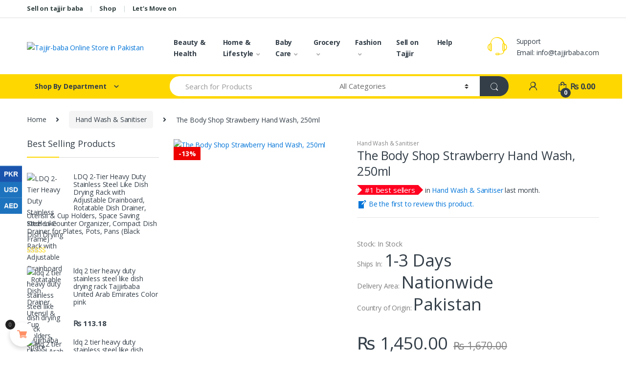

--- FILE ---
content_type: text/html; charset=UTF-8
request_url: https://pk.tajjirbaba.com/product/the-body-shop-strawberry-hand-wash-250ml/
body_size: 97616
content:
<!DOCTYPE html>
<html lang="en" prefix="og: https://ogp.me/ns#">
<head>
<meta charset="UTF-8">
<meta name="viewport" content="width=device-width, initial-scale=1">
<link rel="profile" href="http://gmpg.org/xfn/11">
<link rel="pingback" href="https://pk.tajjirbaba.com/xmlrpc.php">

<meta http-equiv="X-UA-Compatible" content="IE=edge" /><meta name="viewport" content="width=device-width, initial-scale=1"><style>
#wpadminbar #wp-admin-bar-wccp_free_top_button .ab-icon:before {
	content: "\f160";
	color: #02CA02;
	top: 3px;
}
#wpadminbar #wp-admin-bar-wccp_free_top_button .ab-icon {
	transform: rotate(45deg);
}
</style>
<style>
#wpadminbar #wp-admin-bar-wsm_free_top_button .ab-icon:before {
	content: "\f239";
	color: #FF9800;
	top: 3px;
}
</style>	<style>img:is([sizes="auto" i], [sizes^="auto," i]) { contain-intrinsic-size: 3000px 1500px }</style>
	<script>window._wca = window._wca || [];</script>

	<!-- This site is optimized with the Yoast SEO plugin v26.2 - https://yoast.com/wordpress/plugins/seo/ -->
	<title>The Body Shop Strawberry Hand Wash, 250ml | Tajjir-baba Online Store in Pakistan</title>
	<link rel="canonical" href="https://pk.tajjirbaba.com/product/the-body-shop-strawberry-hand-wash-250ml/" />
	<meta property="og:locale" content="en_US" />
	<meta property="og:type" content="article" />
	<meta property="og:title" content="The Body Shop Strawberry Hand Wash, 250ml - Tajjir-baba Online Store in Pakistan" />
	<meta property="og:description" content="Stock: In Stock Ships In: 1-3 Days Delivery Area: Nationwide Country of Origin: Pakistan" />
	<meta property="og:url" content="https://pk.tajjirbaba.com/product/the-body-shop-strawberry-hand-wash-250ml/" />
	<meta property="og:site_name" content="Tajjir-baba Online Store in Pakistan" />
	<meta property="article:publisher" content="https://youtu.be/AnktnejEatU?si=9URfH2szPkcsoG6O" />
	<meta property="og:image" content="https://pk.tajjirbaba.com/wp-content/uploads/2020/04/1073734-1-1.jpg" />
	<meta property="og:image:width" content="480" />
	<meta property="og:image:height" content="480" />
	<meta property="og:image:type" content="image/jpeg" />
	<meta name="twitter:card" content="summary_large_image" />
	<script type="application/ld+json" class="yoast-schema-graph">{"@context":"https://schema.org","@graph":[{"@type":"WebPage","@id":"https://pk.tajjirbaba.com/product/the-body-shop-strawberry-hand-wash-250ml/","url":"https://pk.tajjirbaba.com/product/the-body-shop-strawberry-hand-wash-250ml/","name":"The Body Shop Strawberry Hand Wash, 250ml - Tajjir-baba Online Store in Pakistan","isPartOf":{"@id":"https://pk.tajjirbaba.com/#website"},"primaryImageOfPage":{"@id":"https://pk.tajjirbaba.com/product/the-body-shop-strawberry-hand-wash-250ml/#primaryimage"},"image":{"@id":"https://pk.tajjirbaba.com/product/the-body-shop-strawberry-hand-wash-250ml/#primaryimage"},"thumbnailUrl":"https://pk.tajjirbaba.com/wp-content/uploads/2020/04/1073734-1-1.jpg","datePublished":"2020-04-25T12:59:57+00:00","breadcrumb":{"@id":"https://pk.tajjirbaba.com/product/the-body-shop-strawberry-hand-wash-250ml/#breadcrumb"},"inLanguage":"en","potentialAction":[{"@type":"ReadAction","target":["https://pk.tajjirbaba.com/product/the-body-shop-strawberry-hand-wash-250ml/"]}]},{"@type":"ImageObject","inLanguage":"en","@id":"https://pk.tajjirbaba.com/product/the-body-shop-strawberry-hand-wash-250ml/#primaryimage","url":"https://pk.tajjirbaba.com/wp-content/uploads/2020/04/1073734-1-1.jpg","contentUrl":"https://pk.tajjirbaba.com/wp-content/uploads/2020/04/1073734-1-1.jpg","width":480,"height":480},{"@type":"BreadcrumbList","@id":"https://pk.tajjirbaba.com/product/the-body-shop-strawberry-hand-wash-250ml/#breadcrumb","itemListElement":[{"@type":"ListItem","position":1,"name":"Home","item":"https://pk.tajjirbaba.com/"},{"@type":"ListItem","position":2,"name":"Beauty &#038; Health","item":"https://pk.tajjirbaba.com/beauty-health/"},{"@type":"ListItem","position":3,"name":"The Body Shop Strawberry Hand Wash, 250ml"}]},{"@type":"WebSite","@id":"https://pk.tajjirbaba.com/#website","url":"https://pk.tajjirbaba.com/","name":"Tajjir-baba Online Store in Pakistan","description":"Daily Fresh Food on your Door-Step","publisher":{"@id":"https://pk.tajjirbaba.com/#organization"},"alternateName":"pk tajjirbaba.com","potentialAction":[{"@type":"SearchAction","target":{"@type":"EntryPoint","urlTemplate":"https://pk.tajjirbaba.com/?s={search_term_string}"},"query-input":{"@type":"PropertyValueSpecification","valueRequired":true,"valueName":"search_term_string"}}],"inLanguage":"en"},{"@type":"Organization","@id":"https://pk.tajjirbaba.com/#organization","name":"Tajjir-baba Online Store in Pakistan","url":"https://pk.tajjirbaba.com/","logo":{"@type":"ImageObject","inLanguage":"en","@id":"https://pk.tajjirbaba.com/#/schema/logo/image/","url":"https://pk.tajjirbaba.com/wp-content/uploads/2021/02/tajir.png","contentUrl":"https://pk.tajjirbaba.com/wp-content/uploads/2021/02/tajir.png","width":2187,"height":777,"caption":"Tajjir-baba Online Store in Pakistan"},"image":{"@id":"https://pk.tajjirbaba.com/#/schema/logo/image/"},"sameAs":["https://youtu.be/AnktnejEatU?si=9URfH2szPkcsoG6O"]}]}</script>
	<!-- / Yoast SEO plugin. -->



<!-- Search Engine Optimization by Rank Math - https://rankmath.com/ -->
<title>The Body Shop Strawberry Hand Wash, 250ml | Tajjir-baba Online Store in Pakistan</title>
<meta name="description" content="Stock: In Stock Ships In: 1-3 Days Delivery Area: Nationwide Country of Origin: Pakistan"/>
<meta name="robots" content="follow, index, max-snippet:-1, max-video-preview:-1, max-image-preview:large"/>
<link rel="canonical" href="https://pk.tajjirbaba.com/product/the-body-shop-strawberry-hand-wash-250ml/" />
<meta property="og:locale" content="en_US" />
<meta property="og:type" content="product" />
<meta property="og:title" content="The Body Shop Strawberry Hand Wash, 250ml - Tajjir-baba Online Store in Pakistan" />
<meta property="og:description" content="Stock: In Stock Ships In: 1-3 Days Delivery Area: Nationwide Country of Origin: Pakistan" />
<meta property="og:url" content="https://pk.tajjirbaba.com/product/the-body-shop-strawberry-hand-wash-250ml/" />
<meta property="og:site_name" content="pk.tajjirbaba" />
<meta property="og:image" content="https://pk.tajjirbaba.com/wp-content/uploads/2020/04/1073734-1-1.jpg" />
<meta property="og:image:secure_url" content="https://pk.tajjirbaba.com/wp-content/uploads/2020/04/1073734-1-1.jpg" />
<meta property="og:image:width" content="480" />
<meta property="og:image:height" content="480" />
<meta property="og:image:alt" content="The Body Shop Strawberry Hand Wash, 250ml" />
<meta property="og:image:type" content="image/jpeg" />
<meta property="product:price:amount" content="1450" />
<meta property="product:price:currency" content="PKR" />
<meta property="product:availability" content="instock" />
<meta name="twitter:card" content="summary_large_image" />
<meta name="twitter:title" content="The Body Shop Strawberry Hand Wash, 250ml - Tajjir-baba Online Store in Pakistan" />
<meta name="twitter:description" content="Stock: In Stock Ships In: 1-3 Days Delivery Area: Nationwide Country of Origin: Pakistan" />
<meta name="twitter:image" content="https://pk.tajjirbaba.com/wp-content/uploads/2020/04/1073734-1-1.jpg" />
<meta name="twitter:label1" content="Price" />
<meta name="twitter:data1" content="&#x20a8;&nbsp;1,450.00" />
<meta name="twitter:label2" content="Availability" />
<meta name="twitter:data2" content="In stock" />
<script type="application/ld+json" class="rank-math-schema">{"@context":"https://schema.org","@graph":[{"@type":"Organization","@id":"https://pk.tajjirbaba.com/#organization","name":"Tajjirbaba","url":"https://pk.tajjirbaba.com","email":"pk@tajjirbaba.com","logo":{"@type":"ImageObject","@id":"https://pk.tajjirbaba.com/#logo","url":"https://pk.tajjirbaba.com/wp-content/uploads/2021/02/tajir.png","contentUrl":"https://pk.tajjirbaba.com/wp-content/uploads/2021/02/tajir.png","caption":"pk.tajjirbaba","inLanguage":"en","width":"2187","height":"777"},"description":"Unlock your business potential with Tajjirbaba.com, the ultimate seller-focused e-commerce platform tailored for manufacturers and vendors in the UAE, UK, and Pakistan. Showcase exquisite products in categories like Perfumes, Beauty &amp; Fragrance in Pakistan, Home Decor, and Fashion Accessories, including Clutches and Leather Handbags. With multiple membership tiers offering benefits like dashboard analytics and priority search ranking, elevate your online presence and connect with a diverse audience. Join us today and turn your vision into reality!"},{"@type":"WebSite","@id":"https://pk.tajjirbaba.com/#website","url":"https://pk.tajjirbaba.com","name":"pk.tajjirbaba","alternateName":"Tajjir-baba","publisher":{"@id":"https://pk.tajjirbaba.com/#organization"},"inLanguage":"en"},{"@type":"ImageObject","@id":"https://pk.tajjirbaba.com/wp-content/uploads/2020/04/1073734-1-1.jpg","url":"https://pk.tajjirbaba.com/wp-content/uploads/2020/04/1073734-1-1.jpg","width":"480","height":"480","inLanguage":"en"},{"@type":"ItemPage","@id":"https://pk.tajjirbaba.com/product/the-body-shop-strawberry-hand-wash-250ml/#webpage","url":"https://pk.tajjirbaba.com/product/the-body-shop-strawberry-hand-wash-250ml/","name":"The Body Shop Strawberry Hand Wash, 250ml - Tajjir-baba Online Store in Pakistan","datePublished":"2020-04-25T12:59:57+00:00","dateModified":"2020-04-25T12:59:57+00:00","isPartOf":{"@id":"https://pk.tajjirbaba.com/#website"},"primaryImageOfPage":{"@id":"https://pk.tajjirbaba.com/wp-content/uploads/2020/04/1073734-1-1.jpg"},"inLanguage":"en"},{"@type":"Product","name":"The Body Shop Strawberry Hand Wash, 250ml - Tajjir-baba Online Store in Pakistan","description":"Stock:\u00a0In Stock Ships In:\u00a01-3 Days Delivery Area:\u00a0Nationwide Country of Origin:\u00a0Pakistan","category":"Hand Wash &amp; Sanitiser","mainEntityOfPage":{"@id":"https://pk.tajjirbaba.com/product/the-body-shop-strawberry-hand-wash-250ml/#webpage"},"image":[{"@type":"ImageObject","url":"https://pk.tajjirbaba.com/wp-content/uploads/2020/04/1073734-1-1.jpg","height":"480","width":"480"}],"offers":{"@type":"Offer","price":"1450.00","priceCurrency":"PKR","priceValidUntil":"2026-12-31","availability":"https://schema.org/InStock","itemCondition":"NewCondition","url":"https://pk.tajjirbaba.com/product/the-body-shop-strawberry-hand-wash-250ml/","seller":{"@type":"Organization","@id":"https://pk.tajjirbaba.com/","name":"pk.tajjirbaba","url":"https://pk.tajjirbaba.com","logo":"https://pk.tajjirbaba.com/wp-content/uploads/2021/02/tajir.png"},"priceSpecification":{"price":"1450","priceCurrency":"PKR","valueAddedTaxIncluded":"true"}},"@id":"https://pk.tajjirbaba.com/product/the-body-shop-strawberry-hand-wash-250ml/#richSnippet"}]}</script>
<!-- /Rank Math WordPress SEO plugin -->

<link rel='dns-prefetch' href='//www.googletagmanager.com' />
<link rel='dns-prefetch' href='//js.stripe.com' />
<link rel='dns-prefetch' href='//stats.wp.com' />
<link rel='dns-prefetch' href='//checkout.stripe.com' />
<link rel='dns-prefetch' href='//fonts.googleapis.com' />
<link rel='dns-prefetch' href='//maxcdn.bootstrapcdn.com' />
<link rel='dns-prefetch' href='//use.fontawesome.com' />
<link rel="alternate" type="application/rss+xml" title="Tajjir-baba Online Store in Pakistan &raquo; Feed" href="https://pk.tajjirbaba.com/feed/" />
<link rel="alternate" type="application/rss+xml" title="Tajjir-baba Online Store in Pakistan &raquo; Comments Feed" href="https://pk.tajjirbaba.com/comments/feed/" />
<link rel="alternate" type="application/rss+xml" title="Tajjir-baba Online Store in Pakistan &raquo; The Body Shop Strawberry Hand Wash, 250ml Comments Feed" href="https://pk.tajjirbaba.com/product/the-body-shop-strawberry-hand-wash-250ml/feed/" />
<link rel="alternate" type="application/rss+xml" title="Tajjir-baba Online Store in Pakistan &raquo; Stories Feed" href="https://pk.tajjirbaba.com/web-stories/feed/"><script type="text/javascript">
/* <![CDATA[ */
window._wpemojiSettings = {"baseUrl":"https:\/\/s.w.org\/images\/core\/emoji\/16.0.1\/72x72\/","ext":".png","svgUrl":"https:\/\/s.w.org\/images\/core\/emoji\/16.0.1\/svg\/","svgExt":".svg","source":{"concatemoji":"https:\/\/pk.tajjirbaba.com\/wp-includes\/js\/wp-emoji-release.min.js?ver=6.8.3"}};
/*! This file is auto-generated */
!function(s,n){var o,i,e;function c(e){try{var t={supportTests:e,timestamp:(new Date).valueOf()};sessionStorage.setItem(o,JSON.stringify(t))}catch(e){}}function p(e,t,n){e.clearRect(0,0,e.canvas.width,e.canvas.height),e.fillText(t,0,0);var t=new Uint32Array(e.getImageData(0,0,e.canvas.width,e.canvas.height).data),a=(e.clearRect(0,0,e.canvas.width,e.canvas.height),e.fillText(n,0,0),new Uint32Array(e.getImageData(0,0,e.canvas.width,e.canvas.height).data));return t.every(function(e,t){return e===a[t]})}function u(e,t){e.clearRect(0,0,e.canvas.width,e.canvas.height),e.fillText(t,0,0);for(var n=e.getImageData(16,16,1,1),a=0;a<n.data.length;a++)if(0!==n.data[a])return!1;return!0}function f(e,t,n,a){switch(t){case"flag":return n(e,"\ud83c\udff3\ufe0f\u200d\u26a7\ufe0f","\ud83c\udff3\ufe0f\u200b\u26a7\ufe0f")?!1:!n(e,"\ud83c\udde8\ud83c\uddf6","\ud83c\udde8\u200b\ud83c\uddf6")&&!n(e,"\ud83c\udff4\udb40\udc67\udb40\udc62\udb40\udc65\udb40\udc6e\udb40\udc67\udb40\udc7f","\ud83c\udff4\u200b\udb40\udc67\u200b\udb40\udc62\u200b\udb40\udc65\u200b\udb40\udc6e\u200b\udb40\udc67\u200b\udb40\udc7f");case"emoji":return!a(e,"\ud83e\udedf")}return!1}function g(e,t,n,a){var r="undefined"!=typeof WorkerGlobalScope&&self instanceof WorkerGlobalScope?new OffscreenCanvas(300,150):s.createElement("canvas"),o=r.getContext("2d",{willReadFrequently:!0}),i=(o.textBaseline="top",o.font="600 32px Arial",{});return e.forEach(function(e){i[e]=t(o,e,n,a)}),i}function t(e){var t=s.createElement("script");t.src=e,t.defer=!0,s.head.appendChild(t)}"undefined"!=typeof Promise&&(o="wpEmojiSettingsSupports",i=["flag","emoji"],n.supports={everything:!0,everythingExceptFlag:!0},e=new Promise(function(e){s.addEventListener("DOMContentLoaded",e,{once:!0})}),new Promise(function(t){var n=function(){try{var e=JSON.parse(sessionStorage.getItem(o));if("object"==typeof e&&"number"==typeof e.timestamp&&(new Date).valueOf()<e.timestamp+604800&&"object"==typeof e.supportTests)return e.supportTests}catch(e){}return null}();if(!n){if("undefined"!=typeof Worker&&"undefined"!=typeof OffscreenCanvas&&"undefined"!=typeof URL&&URL.createObjectURL&&"undefined"!=typeof Blob)try{var e="postMessage("+g.toString()+"("+[JSON.stringify(i),f.toString(),p.toString(),u.toString()].join(",")+"));",a=new Blob([e],{type:"text/javascript"}),r=new Worker(URL.createObjectURL(a),{name:"wpTestEmojiSupports"});return void(r.onmessage=function(e){c(n=e.data),r.terminate(),t(n)})}catch(e){}c(n=g(i,f,p,u))}t(n)}).then(function(e){for(var t in e)n.supports[t]=e[t],n.supports.everything=n.supports.everything&&n.supports[t],"flag"!==t&&(n.supports.everythingExceptFlag=n.supports.everythingExceptFlag&&n.supports[t]);n.supports.everythingExceptFlag=n.supports.everythingExceptFlag&&!n.supports.flag,n.DOMReady=!1,n.readyCallback=function(){n.DOMReady=!0}}).then(function(){return e}).then(function(){var e;n.supports.everything||(n.readyCallback(),(e=n.source||{}).concatemoji?t(e.concatemoji):e.wpemoji&&e.twemoji&&(t(e.twemoji),t(e.wpemoji)))}))}((window,document),window._wpemojiSettings);
/* ]]> */
</script>

<link rel='stylesheet' id='delivery-fields-datepicker-css' href='https://pk.tajjirbaba.com/wp-content/plugins/order-delivery-date-and-time/block/assets/dist/delivery-fields-frontend.css?ver=1.1.1' type='text/css' media='all' />
<link rel='stylesheet' id='sbr_styles-css' href='https://pk.tajjirbaba.com/wp-content/plugins/reviews-feed/assets/css/sbr-styles.min.css?ver=2.1.1' type='text/css' media='all' />
<link rel='stylesheet' id='sbi_styles-css' href='https://pk.tajjirbaba.com/wp-content/plugins/instagram-feed/css/sbi-styles.min.css?ver=6.9.1' type='text/css' media='all' />
<link rel='stylesheet' id='sby_styles-css' href='https://pk.tajjirbaba.com/wp-content/plugins/feeds-for-youtube/css/sb-youtube-free.min.css?ver=2.4.0' type='text/css' media='all' />
<link rel='stylesheet' id='charitable-elementor-editor-css' href='https://pk.tajjirbaba.com/wp-content/plugins/charitable/assets//css/elementor/charitable-elementor-editor.css?ver=1.8.8.5' type='text/css' media='all' />
<link rel='stylesheet' id='vi-wcaio-cart-icons-css' href='https://pk.tajjirbaba.com/wp-content/plugins/woo-cart-all-in-one/assets/css/cart-icons.min.css?ver=1.1.20' type='text/css' media='all' />
<link rel='stylesheet' id='vi-wcaio-sidebar-cart-icon-css' href='https://pk.tajjirbaba.com/wp-content/plugins/woo-cart-all-in-one/assets/css/sidebar-cart-icon.min.css?ver=1.1.20' type='text/css' media='all' />
<style id='vi-wcaio-sidebar-cart-icon-inline-css' type='text/css'>
.vi-wcaio-sidebar-cart-icon-wrap-top_left, .vi-wcaio-sidebar-cart-icon-wrap-bottom_left{left: 20px ;}.vi-wcaio-sidebar-cart-icon-wrap-top_right, .vi-wcaio-sidebar-cart-icon-wrap-bottom_right{right: 20px ;}.vi-wcaio-sidebar-cart-icon-wrap-top_left, .vi-wcaio-sidebar-cart-icon-wrap-top_right{top: 10px ;}.vi-wcaio-sidebar-cart-icon-wrap-bottom_right, .vi-wcaio-sidebar-cart-icon-wrap-bottom_left{bottom: 10px ;}.vi-wcaio-sidebar-cart-icon-wrap{                  box-shadow: inset 0 0 2px rgba(0,0,0,0.03), 0 4px 10px rgba(0,0,0,0.17);              }.vi-wcaio-sidebar-cart-icon-wrap {                  transform: scale(1) ;              }              @keyframes vi-wcaio-cart-icon-slide_in_left {                  from {                      transform: translate3d(-100%, 0, 0) scale(1);                      visibility: hidden;                  }                  to {                      transform: translate3d(0, 0, 0) scale(1);                  }              }              @keyframes vi-wcaio-cart-icon-slide_out_left {                  from {                      transform: translate3d(0, 0, 0) scale(1);                      visibility: visible;                      opacity: 1;                  }                  to {                      transform: translate3d(-100%, 0, 0) scale(1);                      visibility: hidden;                      opacity: 0;                  }              }              @keyframes vi-wcaio-cart-icon-shake_horizontal {                 0% {                transform: scale(1);               }              10%, 20% {                transform: scale(1) translateX(-10%);              }              30%, 50%, 70%, 90% {                transform: scale(1) translateX(10%);              }              40%, 60%, 80% {                transform: scale(1) translateX(-10%);              }               100% {                transform: scale(1);               }              }              @keyframes vi-wcaio-cart-icon-shake_vertical {                 0% {                transform: scale(1);               }              10%, 20% {                   transform: scale(0.9) rotate3d(0, 0, 1, -3deg);              }              30%, 50%, 70%, 90% {                transform: scale(1.1) rotate3d(0, 0, 1, 3deg);              }              40%, 60%, 80% {                transform: scale(1.1) rotate3d(0, 0, 1, -3deg);              }               100% {                transform: scale(1);               }              }@keyframes vi-wcaio-cart-icon-mouseenter {                  from {                      transform: translate3d(0, 0, 0) scale(1);                  }                  to {                      transform: translate3d(0, 0, 0) scale(1);                  }              }              @keyframes vi-wcaio-cart-icon-mouseleave {                  from {                      transform: translate3d(0, 0, 0) scale(1);                  }                  to {                      transform: translate3d(0, 0, 0) scale(1);                  }              }              @keyframes vi-wcaio-cart-icon-slide_out_left {                  from {                      transform: translate3d(0, 0, 0) scale(1);                      visibility: visible;                      opacity: 1;                  }                  to {                      transform: translate3d(-100%, 0, 0) scale(1);                      visibility: hidden;                      opacity: 0;                  }              }              @keyframes vi-wcaio-cart-icon-slide_out_right {                  from {                      transform: translate3d(0, 0, 0) scale(1);                      visibility: visible;                      opacity: 1;                  }                  to {                      transform: translate3d(100%, 0, 0) scale(1);                      visibility: hidden;                      opacity: 0;                  }              }.vi-wcaio-sidebar-cart-icon-wrap{border-radius:30px;background:#fff;}.vi-wcaio-sidebar-cart-icon-wrap .vi-wcaio-sidebar-cart-icon i{color:#ff9065;}.vi-wcaio-sidebar-cart-icon-wrap .vi-wcaio-sidebar-cart-count-wrap{background:#212121;color:#fff;border-radius:10px;}
</style>
<style id='wp-emoji-styles-inline-css' type='text/css'>

	img.wp-smiley, img.emoji {
		display: inline !important;
		border: none !important;
		box-shadow: none !important;
		height: 1em !important;
		width: 1em !important;
		margin: 0 0.07em !important;
		vertical-align: -0.1em !important;
		background: none !important;
		padding: 0 !important;
	}
</style>
<link rel='stylesheet' id='wp-block-library-css' href='https://pk.tajjirbaba.com/wp-includes/css/dist/block-library/style.min.css?ver=6.8.3' type='text/css' media='all' />
<style id='classic-theme-styles-inline-css' type='text/css'>
/*! This file is auto-generated */
.wp-block-button__link{color:#fff;background-color:#32373c;border-radius:9999px;box-shadow:none;text-decoration:none;padding:calc(.667em + 2px) calc(1.333em + 2px);font-size:1.125em}.wp-block-file__button{background:#32373c;color:#fff;text-decoration:none}
</style>
<style id='create-block-campaignblock-style-inline-css' type='text/css'>
/*!***************************************************************************************************************************************************************************************************************************************!*\
  !*** css ./node_modules/css-loader/dist/cjs.js??ruleSet[1].rules[4].use[1]!./node_modules/postcss-loader/dist/cjs.js??ruleSet[1].rules[4].use[2]!./node_modules/sass-loader/dist/cjs.js??ruleSet[1].rules[4].use[3]!./src/style.scss ***!
  \***************************************************************************************************************************************************************************************************************************************/
/**
 * The following styles get applied both on the front of your site
 * and in the editor.
 *
 * Replace them with your own styles or remove the file completely.
 */
.wp-block-create-block-campaignblock {
  background-color: white;
  padding: 20px;
  text-align: center;
}

.wp-block-create-block-campaignblock .charitable-logo {
  margin-left: auto;
  margin-right: auto;
  display: table;
}

/*# sourceMappingURL=style-index.css.map*/
</style>
<style id='charitable-campaigns-block-style-inline-css' type='text/css'>
/*!***************************************************************************************************************************************************************************************************************************************!*\
  !*** css ./node_modules/css-loader/dist/cjs.js??ruleSet[1].rules[4].use[1]!./node_modules/postcss-loader/dist/cjs.js??ruleSet[1].rules[4].use[2]!./node_modules/sass-loader/dist/cjs.js??ruleSet[1].rules[4].use[3]!./src/style.scss ***!
  \***************************************************************************************************************************************************************************************************************************************/
/**
 * The following styles get applied both on the front of your site
 * and in the editor.
 *
 * Replace them with your own styles or remove the file completely.
 */
 .wp-block-charitable-campaigns-block {
  background-color: white;
  padding: 20px;
  text-align: center;
}
.wp-block-charitable-campaigns-block h5 {
  margin: 0 auto;
  margin-top: 0 !important;
  margin-bottom: 0px !important;
}
.wp-block-charitable-campaigns-block p {
  font-size: 11px;
  line-height: 16px;
  text-align: center;
  font-weight: 400;
  font-family: "Inter var", -apple-system, BlinkMacSystemFont, "Helvetica Neue", Helvetica, sans-serif !important;
}
.wp-block-charitable-campaigns-block .charitable-logo {
  margin-left: auto;
  margin-right: auto;
  display: table;
}
/*# sourceMappingURL=style-index.css.map*/
</style>
<style id='charitable-donations-block-style-inline-css' type='text/css'>
/*!***************************************************************************************************************************************************************************************************************************************!*\
  !*** css ./node_modules/css-loader/dist/cjs.js??ruleSet[1].rules[4].use[1]!./node_modules/postcss-loader/dist/cjs.js??ruleSet[1].rules[4].use[2]!./node_modules/sass-loader/dist/cjs.js??ruleSet[1].rules[4].use[3]!./src/style.scss ***!
  \***************************************************************************************************************************************************************************************************************************************/
/**
 * The following styles get applied both on the front of your site
 * and in the editor.
 *
 * Replace them with your own styles or remove the file completely.
 */
 .wp-block-charitable-donations-block {
  background-color: white;
  padding: 20px;
  text-align: center;
}
.wp-block-charitable-donations-block h5 {
  margin: 0 auto;
  margin-top: 0 !important;
  margin-bottom: 0px !important;
}
.wp-block-charitable-donations-block p {
  font-size: 11px;
  line-height: 16px;
  text-align: center;
  font-weight: 400;
  font-family: "Inter var", -apple-system, BlinkMacSystemFont, "Helvetica Neue", Helvetica, sans-serif !important;
}
.wp-block-charitable-donations-block .charitable-logo {
  margin-left: auto;
  margin-right: auto;
  display: table;
}
/*# sourceMappingURL=style-index.css.map*/
</style>
<style id='charitable-donors-block-style-inline-css' type='text/css'>
/*!***************************************************************************************************************************************************************************************************************************************!*\
  !*** css ./node_modules/css-loader/dist/cjs.js??ruleSet[1].rules[4].use[1]!./node_modules/postcss-loader/dist/cjs.js??ruleSet[1].rules[4].use[2]!./node_modules/sass-loader/dist/cjs.js??ruleSet[1].rules[4].use[3]!./src/style.scss ***!
  \***************************************************************************************************************************************************************************************************************************************/
/**
 * The following styles get applied both on the front of your site
 * and in the editor.
 *
 * Replace them with your own styles or remove the file completely.
 */
.wp-block-charitable-donors-block {
  background-color: white;
  padding: 20px;
  text-align: center;
}

.wp-block-charitable-donors-block h5 {
  margin: 0 auto;
  margin-top: 0 !important;
  margin-bottom: 0px !important;
}

.wp-block-charitable-donors-block p {
  font-size: 11px;
  line-height: 16px;
  text-align: center;
  font-weight: 400;
  font-family: "Inter var", -apple-system, BlinkMacSystemFont, "Helvetica Neue", Helvetica, sans-serif !important;
}

.wp-block-charitable-donors-block .charitable-logo {
  margin-left: auto;
  margin-right: auto;
  display: table;
}

/*# sourceMappingURL=style-index.css.map*/
</style>
<style id='charitable-donation-button-style-inline-css' type='text/css'>
/*!***************************************************************************************************************************************************************************************************************************************!*\
  !*** css ./node_modules/css-loader/dist/cjs.js??ruleSet[1].rules[4].use[1]!./node_modules/postcss-loader/dist/cjs.js??ruleSet[1].rules[4].use[2]!./node_modules/sass-loader/dist/cjs.js??ruleSet[1].rules[4].use[3]!./src/style.scss ***!
  \***************************************************************************************************************************************************************************************************************************************/
/**
 * The following styles get applied both on the front of your site
 * and in the editor.
 *
 * Replace them with your own styles or remove the file completely.
 */
 .wp-block-charitable-donation-button {
  background-color: white;
  padding: 20px;
  text-align: center;
}
.wp-block-charitable-donation-button h5 {
  margin: 0 auto;
  margin-top: 0 !important;
  margin-bottom: 0px !important;
}
.wp-block-charitable-donation-button p {
  font-size: 11px;
  line-height: 16px;
  text-align: center;
  font-weight: 400;
  font-family: "Inter var", -apple-system, BlinkMacSystemFont, "Helvetica Neue", Helvetica, sans-serif !important;
}
.wp-block-charitable-donation-button .charitable-logo {
  margin-left: auto;
  margin-right: auto;
  display: table;
}

/*# sourceMappingURL=style-index.css.map*/
</style>
<style id='charitable-campaign-progress-bar-style-inline-css' type='text/css'>
/*!***************************************************************************************************************************************************************************************************************************************!*\
  !*** css ./node_modules/css-loader/dist/cjs.js??ruleSet[1].rules[4].use[1]!./node_modules/postcss-loader/dist/cjs.js??ruleSet[1].rules[4].use[2]!./node_modules/sass-loader/dist/cjs.js??ruleSet[1].rules[4].use[3]!./src/style.scss ***!
  \***************************************************************************************************************************************************************************************************************************************/
/**
 * The following styles get applied both on the front of your site
 * and in the editor.
 *
 * Replace them with your own styles or remove the file completely.
 */
.wp-block-charitable-campaign-progress-bar {
  background-color: white;
  padding: 20px;
  text-align: center;
}

.wp-block-charitable-campaign-progress-bar h5 {
  margin: 0 auto;
  margin-top: 0 !important;
  margin-bottom: 0px !important;
}

.wp-block-charitable-campaign-progress-bar p {
  font-size: 11px;
  line-height: 16px;
  text-align: center;
  font-weight: 400;
  font-family: "Inter var", -apple-system, BlinkMacSystemFont, "Helvetica Neue", Helvetica, sans-serif !important;
}

.wp-block-charitable-campaign-progress-bar .charitable-logo {
  margin-left: auto;
  margin-right: auto;
  display: table;
}

/*# sourceMappingURL=style-index.css.map*/
</style>
<style id='charitable-campaign-stats-style-inline-css' type='text/css'>
/*!***************************************************************************************************************************************************************************************************************************************!*\
  !*** css ./node_modules/css-loader/dist/cjs.js??ruleSet[1].rules[4].use[1]!./node_modules/postcss-loader/dist/cjs.js??ruleSet[1].rules[4].use[2]!./node_modules/sass-loader/dist/cjs.js??ruleSet[1].rules[4].use[3]!./src/style.scss ***!
  \***************************************************************************************************************************************************************************************************************************************/
/**
 * The following styles get applied both on the front of your site
 * and in the editor.
 *
 * Replace them with your own styles or remove the file completely.
 */
.wp-block-charitable-campaign-stats {
  background-color: white;
  padding: 20px;
  text-align: center;
}

.wp-block-charitable-campaign-stats h5 {
  margin: 0 auto;
  margin-top: 0 !important;
  margin-bottom: 0px !important;
}

.wp-block-charitable-campaign-stats p {
  font-size: 11px;
  line-height: 16px;
  text-align: center;
  font-weight: 400;
  font-family: "Inter var", -apple-system, BlinkMacSystemFont, "Helvetica Neue", Helvetica, sans-serif !important;
}

.wp-block-charitable-campaign-stats .charitable-logo {
  margin-left: auto;
  margin-right: auto;
  display: table;
}

/*# sourceMappingURL=style-index.css.map*/
</style>
<style id='charitable-my-donations-style-inline-css' type='text/css'>
/*!***************************************************************************************************************************************************************************************************************************************!*\
  !*** css ./node_modules/css-loader/dist/cjs.js??ruleSet[1].rules[4].use[1]!./node_modules/postcss-loader/dist/cjs.js??ruleSet[1].rules[4].use[2]!./node_modules/sass-loader/dist/cjs.js??ruleSet[1].rules[4].use[3]!./src/style.scss ***!
  \***************************************************************************************************************************************************************************************************************************************/
/**
 * The following styles get applied both on the front of your site
 * and in the editor.
 *
 * Replace them with your own styles or remove the file completely.
 */
.wp-block-charitable-my-donations {
  background-color: white;
  padding: 20px;
  text-align: center;
}

.wp-block-charitable-my-donations h5 {
  margin: 0 auto;
  margin-top: 0 !important;
  margin-bottom: 0px !important;
}

.wp-block-charitable-my-donations p {
  font-size: 11px;
  line-height: 16px;
  text-align: center;
  font-weight: 400;
  font-family: "Inter var", -apple-system, BlinkMacSystemFont, "Helvetica Neue", Helvetica, sans-serif !important;
}

.wp-block-charitable-my-donations .charitable-logo {
  margin-left: auto;
  margin-right: auto;
  display: table;
}

/*# sourceMappingURL=style-index.css.map*/
</style>
<link rel='stylesheet' id='mediaelement-css' href='https://pk.tajjirbaba.com/wp-includes/js/mediaelement/mediaelementplayer-legacy.min.css?ver=4.2.17' type='text/css' media='all' />
<link rel='stylesheet' id='wp-mediaelement-css' href='https://pk.tajjirbaba.com/wp-includes/js/mediaelement/wp-mediaelement.min.css?ver=6.8.3' type='text/css' media='all' />
<style id='jetpack-sharing-buttons-style-inline-css' type='text/css'>
.jetpack-sharing-buttons__services-list{display:flex;flex-direction:row;flex-wrap:wrap;gap:0;list-style-type:none;margin:5px;padding:0}.jetpack-sharing-buttons__services-list.has-small-icon-size{font-size:12px}.jetpack-sharing-buttons__services-list.has-normal-icon-size{font-size:16px}.jetpack-sharing-buttons__services-list.has-large-icon-size{font-size:24px}.jetpack-sharing-buttons__services-list.has-huge-icon-size{font-size:36px}@media print{.jetpack-sharing-buttons__services-list{display:none!important}}.editor-styles-wrapper .wp-block-jetpack-sharing-buttons{gap:0;padding-inline-start:0}ul.jetpack-sharing-buttons__services-list.has-background{padding:1.25em 2.375em}
</style>
<link rel='stylesheet' id='cr-frontend-css-css' href='https://pk.tajjirbaba.com/wp-content/plugins/customer-reviews-woocommerce/css/frontend.css?ver=5.86.0' type='text/css' media='all' />
<link rel='stylesheet' id='cr-badges-css-css' href='https://pk.tajjirbaba.com/wp-content/plugins/customer-reviews-woocommerce/css/badges.css?ver=5.86.0' type='text/css' media='all' />
<style id='global-styles-inline-css' type='text/css'>
:root{--wp--preset--aspect-ratio--square: 1;--wp--preset--aspect-ratio--4-3: 4/3;--wp--preset--aspect-ratio--3-4: 3/4;--wp--preset--aspect-ratio--3-2: 3/2;--wp--preset--aspect-ratio--2-3: 2/3;--wp--preset--aspect-ratio--16-9: 16/9;--wp--preset--aspect-ratio--9-16: 9/16;--wp--preset--color--black: #000000;--wp--preset--color--cyan-bluish-gray: #abb8c3;--wp--preset--color--white: #ffffff;--wp--preset--color--pale-pink: #f78da7;--wp--preset--color--vivid-red: #cf2e2e;--wp--preset--color--luminous-vivid-orange: #ff6900;--wp--preset--color--luminous-vivid-amber: #fcb900;--wp--preset--color--light-green-cyan: #7bdcb5;--wp--preset--color--vivid-green-cyan: #00d084;--wp--preset--color--pale-cyan-blue: #8ed1fc;--wp--preset--color--vivid-cyan-blue: #0693e3;--wp--preset--color--vivid-purple: #9b51e0;--wp--preset--gradient--vivid-cyan-blue-to-vivid-purple: linear-gradient(135deg,rgba(6,147,227,1) 0%,rgb(155,81,224) 100%);--wp--preset--gradient--light-green-cyan-to-vivid-green-cyan: linear-gradient(135deg,rgb(122,220,180) 0%,rgb(0,208,130) 100%);--wp--preset--gradient--luminous-vivid-amber-to-luminous-vivid-orange: linear-gradient(135deg,rgba(252,185,0,1) 0%,rgba(255,105,0,1) 100%);--wp--preset--gradient--luminous-vivid-orange-to-vivid-red: linear-gradient(135deg,rgba(255,105,0,1) 0%,rgb(207,46,46) 100%);--wp--preset--gradient--very-light-gray-to-cyan-bluish-gray: linear-gradient(135deg,rgb(238,238,238) 0%,rgb(169,184,195) 100%);--wp--preset--gradient--cool-to-warm-spectrum: linear-gradient(135deg,rgb(74,234,220) 0%,rgb(151,120,209) 20%,rgb(207,42,186) 40%,rgb(238,44,130) 60%,rgb(251,105,98) 80%,rgb(254,248,76) 100%);--wp--preset--gradient--blush-light-purple: linear-gradient(135deg,rgb(255,206,236) 0%,rgb(152,150,240) 100%);--wp--preset--gradient--blush-bordeaux: linear-gradient(135deg,rgb(254,205,165) 0%,rgb(254,45,45) 50%,rgb(107,0,62) 100%);--wp--preset--gradient--luminous-dusk: linear-gradient(135deg,rgb(255,203,112) 0%,rgb(199,81,192) 50%,rgb(65,88,208) 100%);--wp--preset--gradient--pale-ocean: linear-gradient(135deg,rgb(255,245,203) 0%,rgb(182,227,212) 50%,rgb(51,167,181) 100%);--wp--preset--gradient--electric-grass: linear-gradient(135deg,rgb(202,248,128) 0%,rgb(113,206,126) 100%);--wp--preset--gradient--midnight: linear-gradient(135deg,rgb(2,3,129) 0%,rgb(40,116,252) 100%);--wp--preset--font-size--small: 13px;--wp--preset--font-size--medium: 20px;--wp--preset--font-size--large: 36px;--wp--preset--font-size--x-large: 42px;--wp--preset--spacing--20: 0.44rem;--wp--preset--spacing--30: 0.67rem;--wp--preset--spacing--40: 1rem;--wp--preset--spacing--50: 1.5rem;--wp--preset--spacing--60: 2.25rem;--wp--preset--spacing--70: 3.38rem;--wp--preset--spacing--80: 5.06rem;--wp--preset--shadow--natural: 6px 6px 9px rgba(0, 0, 0, 0.2);--wp--preset--shadow--deep: 12px 12px 50px rgba(0, 0, 0, 0.4);--wp--preset--shadow--sharp: 6px 6px 0px rgba(0, 0, 0, 0.2);--wp--preset--shadow--outlined: 6px 6px 0px -3px rgba(255, 255, 255, 1), 6px 6px rgba(0, 0, 0, 1);--wp--preset--shadow--crisp: 6px 6px 0px rgba(0, 0, 0, 1);}:where(.is-layout-flex){gap: 0.5em;}:where(.is-layout-grid){gap: 0.5em;}body .is-layout-flex{display: flex;}.is-layout-flex{flex-wrap: wrap;align-items: center;}.is-layout-flex > :is(*, div){margin: 0;}body .is-layout-grid{display: grid;}.is-layout-grid > :is(*, div){margin: 0;}:where(.wp-block-columns.is-layout-flex){gap: 2em;}:where(.wp-block-columns.is-layout-grid){gap: 2em;}:where(.wp-block-post-template.is-layout-flex){gap: 1.25em;}:where(.wp-block-post-template.is-layout-grid){gap: 1.25em;}.has-black-color{color: var(--wp--preset--color--black) !important;}.has-cyan-bluish-gray-color{color: var(--wp--preset--color--cyan-bluish-gray) !important;}.has-white-color{color: var(--wp--preset--color--white) !important;}.has-pale-pink-color{color: var(--wp--preset--color--pale-pink) !important;}.has-vivid-red-color{color: var(--wp--preset--color--vivid-red) !important;}.has-luminous-vivid-orange-color{color: var(--wp--preset--color--luminous-vivid-orange) !important;}.has-luminous-vivid-amber-color{color: var(--wp--preset--color--luminous-vivid-amber) !important;}.has-light-green-cyan-color{color: var(--wp--preset--color--light-green-cyan) !important;}.has-vivid-green-cyan-color{color: var(--wp--preset--color--vivid-green-cyan) !important;}.has-pale-cyan-blue-color{color: var(--wp--preset--color--pale-cyan-blue) !important;}.has-vivid-cyan-blue-color{color: var(--wp--preset--color--vivid-cyan-blue) !important;}.has-vivid-purple-color{color: var(--wp--preset--color--vivid-purple) !important;}.has-black-background-color{background-color: var(--wp--preset--color--black) !important;}.has-cyan-bluish-gray-background-color{background-color: var(--wp--preset--color--cyan-bluish-gray) !important;}.has-white-background-color{background-color: var(--wp--preset--color--white) !important;}.has-pale-pink-background-color{background-color: var(--wp--preset--color--pale-pink) !important;}.has-vivid-red-background-color{background-color: var(--wp--preset--color--vivid-red) !important;}.has-luminous-vivid-orange-background-color{background-color: var(--wp--preset--color--luminous-vivid-orange) !important;}.has-luminous-vivid-amber-background-color{background-color: var(--wp--preset--color--luminous-vivid-amber) !important;}.has-light-green-cyan-background-color{background-color: var(--wp--preset--color--light-green-cyan) !important;}.has-vivid-green-cyan-background-color{background-color: var(--wp--preset--color--vivid-green-cyan) !important;}.has-pale-cyan-blue-background-color{background-color: var(--wp--preset--color--pale-cyan-blue) !important;}.has-vivid-cyan-blue-background-color{background-color: var(--wp--preset--color--vivid-cyan-blue) !important;}.has-vivid-purple-background-color{background-color: var(--wp--preset--color--vivid-purple) !important;}.has-black-border-color{border-color: var(--wp--preset--color--black) !important;}.has-cyan-bluish-gray-border-color{border-color: var(--wp--preset--color--cyan-bluish-gray) !important;}.has-white-border-color{border-color: var(--wp--preset--color--white) !important;}.has-pale-pink-border-color{border-color: var(--wp--preset--color--pale-pink) !important;}.has-vivid-red-border-color{border-color: var(--wp--preset--color--vivid-red) !important;}.has-luminous-vivid-orange-border-color{border-color: var(--wp--preset--color--luminous-vivid-orange) !important;}.has-luminous-vivid-amber-border-color{border-color: var(--wp--preset--color--luminous-vivid-amber) !important;}.has-light-green-cyan-border-color{border-color: var(--wp--preset--color--light-green-cyan) !important;}.has-vivid-green-cyan-border-color{border-color: var(--wp--preset--color--vivid-green-cyan) !important;}.has-pale-cyan-blue-border-color{border-color: var(--wp--preset--color--pale-cyan-blue) !important;}.has-vivid-cyan-blue-border-color{border-color: var(--wp--preset--color--vivid-cyan-blue) !important;}.has-vivid-purple-border-color{border-color: var(--wp--preset--color--vivid-purple) !important;}.has-vivid-cyan-blue-to-vivid-purple-gradient-background{background: var(--wp--preset--gradient--vivid-cyan-blue-to-vivid-purple) !important;}.has-light-green-cyan-to-vivid-green-cyan-gradient-background{background: var(--wp--preset--gradient--light-green-cyan-to-vivid-green-cyan) !important;}.has-luminous-vivid-amber-to-luminous-vivid-orange-gradient-background{background: var(--wp--preset--gradient--luminous-vivid-amber-to-luminous-vivid-orange) !important;}.has-luminous-vivid-orange-to-vivid-red-gradient-background{background: var(--wp--preset--gradient--luminous-vivid-orange-to-vivid-red) !important;}.has-very-light-gray-to-cyan-bluish-gray-gradient-background{background: var(--wp--preset--gradient--very-light-gray-to-cyan-bluish-gray) !important;}.has-cool-to-warm-spectrum-gradient-background{background: var(--wp--preset--gradient--cool-to-warm-spectrum) !important;}.has-blush-light-purple-gradient-background{background: var(--wp--preset--gradient--blush-light-purple) !important;}.has-blush-bordeaux-gradient-background{background: var(--wp--preset--gradient--blush-bordeaux) !important;}.has-luminous-dusk-gradient-background{background: var(--wp--preset--gradient--luminous-dusk) !important;}.has-pale-ocean-gradient-background{background: var(--wp--preset--gradient--pale-ocean) !important;}.has-electric-grass-gradient-background{background: var(--wp--preset--gradient--electric-grass) !important;}.has-midnight-gradient-background{background: var(--wp--preset--gradient--midnight) !important;}.has-small-font-size{font-size: var(--wp--preset--font-size--small) !important;}.has-medium-font-size{font-size: var(--wp--preset--font-size--medium) !important;}.has-large-font-size{font-size: var(--wp--preset--font-size--large) !important;}.has-x-large-font-size{font-size: var(--wp--preset--font-size--x-large) !important;}
:where(.wp-block-post-template.is-layout-flex){gap: 1.25em;}:where(.wp-block-post-template.is-layout-grid){gap: 1.25em;}
:where(.wp-block-columns.is-layout-flex){gap: 2em;}:where(.wp-block-columns.is-layout-grid){gap: 2em;}
:root :where(.wp-block-pullquote){font-size: 1.5em;line-height: 1.6;}
</style>
<link rel='stylesheet' id='ctf_styles-css' href='https://pk.tajjirbaba.com/wp-content/plugins/custom-twitter-feeds/css/ctf-styles.min.css?ver=2.3.1' type='text/css' media='all' />
<link rel='stylesheet' id='rs-plugin-settings-css' href='https://pk.tajjirbaba.com/wp-content/plugins/revslider/public/assets/css/rs6.css?ver=6.3.0' type='text/css' media='all' />
<style id='rs-plugin-settings-inline-css' type='text/css'>
#rs-demo-id {}
</style>
<link rel='stylesheet' id='stripe-checkout-button-css' href='https://checkout.stripe.com/v3/checkout/button.css' type='text/css' media='all' />
<link rel='stylesheet' id='simpay-public-css' href='https://pk.tajjirbaba.com/wp-content/plugins/stripe/includes/core/assets/css/simpay-public.min.css?ver=4.15.0' type='text/css' media='all' />
<link rel='stylesheet' id='wc-address-autocomplete-css' href='https://pk.tajjirbaba.com/wp-content/plugins/woocommerce/assets/css/address-autocomplete.css?ver=10.3.0' type='text/css' media='all' />
<link rel='stylesheet' id='photoswipe-css' href='https://pk.tajjirbaba.com/wp-content/plugins/woocommerce/assets/css/photoswipe/photoswipe.min.css?ver=10.3.0' type='text/css' media='all' />
<link rel='stylesheet' id='photoswipe-default-skin-css' href='https://pk.tajjirbaba.com/wp-content/plugins/woocommerce/assets/css/photoswipe/default-skin/default-skin.min.css?ver=10.3.0' type='text/css' media='all' />
<style id='woocommerce-inline-inline-css' type='text/css'>
.woocommerce form .form-row .required { visibility: visible; }
</style>
<link rel='stylesheet' id='wsm-style-css' href='https://pk.tajjirbaba.com/wp-content/plugins/wp-stats-manager/css/style.css?ver=1.2' type='text/css' media='all' />
<link rel='stylesheet' id='cff-css' href='https://pk.tajjirbaba.com/wp-content/plugins/custom-facebook-feed/assets/css/cff-style.min.css?ver=4.3.3' type='text/css' media='all' />
<link rel='stylesheet' id='sb-font-awesome-css' href='https://pk.tajjirbaba.com/wp-content/plugins/custom-facebook-feed/assets/css/font-awesome.min.css?ver=4.7.0' type='text/css' media='all' />
<link rel='stylesheet' id='charitable-styles-css' href='https://pk.tajjirbaba.com/wp-content/plugins/charitable/assets/css/charitable.min.css?ver=1.8.8.5' type='text/css' media='all' />
<link rel='stylesheet' id='dashicons-css' href='https://pk.tajjirbaba.com/wp-includes/css/dashicons.min.css?ver=6.8.3' type='text/css' media='all' />
<link rel='stylesheet' id='hostinger-reach-subscription-block-css' href='https://pk.tajjirbaba.com/wp-content/plugins/hostinger-reach/frontend/dist/blocks/subscription.css?ver=1761206364' type='text/css' media='all' />
<link rel='stylesheet' id='vi-wcaio-frontend-css' href='https://pk.tajjirbaba.com/wp-content/plugins/woo-cart-all-in-one/assets/css/frontend.min.css?ver=1.1.20' type='text/css' media='all' />
<link rel='stylesheet' id='vi-wcaio-loading-css' href='https://pk.tajjirbaba.com/wp-content/plugins/woo-cart-all-in-one/assets/css/loading.min.css?ver=1.1.20' type='text/css' media='all' />
<link rel='stylesheet' id='vi-wcaio-sidebar-cart-content-css' href='https://pk.tajjirbaba.com/wp-content/plugins/woo-cart-all-in-one/assets/css/sidebar-cart-content.min.css?ver=1.1.20' type='text/css' media='all' />
<style id='vi-wcaio-sidebar-cart-content-inline-css' type='text/css'>
.vi-wcaio-sidebar-cart.vi-wcaio-sidebar-cart-1.vi-wcaio-sidebar-cart-top_left,              .vi-wcaio-sidebar-cart.vi-wcaio-sidebar-cart-1.vi-wcaio-sidebar-cart-bottom_left{                  left: 20px ;              }              .vi-wcaio-sidebar-cart.vi-wcaio-sidebar-cart-1.vi-wcaio-sidebar-cart-top_right,              .vi-wcaio-sidebar-cart.vi-wcaio-sidebar-cart-1.vi-wcaio-sidebar-cart-bottom_right{                  right: 20px ;              }              @media screen and (max-width: 768px) {                  .vi-wcaio-sidebar-cart.vi-wcaio-sidebar-cart-1.vi-wcaio-sidebar-cart-top_left .vi-wcaio-sidebar-cart-content-wrap,                  .vi-wcaio-sidebar-cart.vi-wcaio-sidebar-cart-1.vi-wcaio-sidebar-cart-bottom_left .vi-wcaio-sidebar-cart-content-wrap{                      left: 0px ;                  }                  .vi-wcaio-sidebar-cart.vi-wcaio-sidebar-cart-1.vi-wcaio-sidebar-cart-top_right .vi-wcaio-sidebar-cart-content-wrap,                  .vi-wcaio-sidebar-cart.vi-wcaio-sidebar-cart-1.vi-wcaio-sidebar-cart-bottom_right .vi-wcaio-sidebar-cart-content-wrap{                      right: 0px ;                  }              }              .vi-wcaio-sidebar-cart.vi-wcaio-sidebar-cart-1.vi-wcaio-sidebar-cart-top_left,              .vi-wcaio-sidebar-cart.vi-wcaio-sidebar-cart-1.vi-wcaio-sidebar-cart-top_right{                  top: 10px ;              }              .vi-wcaio-sidebar-cart.vi-wcaio-sidebar-cart-1.vi-wcaio-sidebar-cart-bottom_right,              .vi-wcaio-sidebar-cart.vi-wcaio-sidebar-cart-1.vi-wcaio-sidebar-cart-bottom_left{                  bottom: 10px ;              }              @media screen and (max-width: 768px) {                  .vi-wcaio-sidebar-cart.vi-wcaio-sidebar-cart-1.vi-wcaio-sidebar-cart-top_left .vi-wcaio-sidebar-cart-content-wrap,                  .vi-wcaio-sidebar-cart.vi-wcaio-sidebar-cart-1.vi-wcaio-sidebar-cart-top_right .vi-wcaio-sidebar-cart-content-wrap{                      top: 0px ;                  }                  .vi-wcaio-sidebar-cart.vi-wcaio-sidebar-cart-1.vi-wcaio-sidebar-cart-bottom_right .vi-wcaio-sidebar-cart-content-wrap,                  .vi-wcaio-sidebar-cart.vi-wcaio-sidebar-cart-1.vi-wcaio-sidebar-cart-bottom_left .vi-wcaio-sidebar-cart-content-wrap{                      bottom: 0px ;                  }              }.vi-wcaio-sidebar-cart .vi-wcaio-sidebar-cart-loading-dual_ring:after {                  border-color: #ff9065  transparent #ff9065  transparent;              }              .vi-wcaio-sidebar-cart .vi-wcaio-sidebar-cart-loading-ring div{                  border-color: #ff9065  transparent transparent transparent;              }              .vi-wcaio-sidebar-cart .vi-wcaio-sidebar-cart-loading-ripple  div{                  border: 4px solid #ff9065 ;              }              .vi-wcaio-sidebar-cart .vi-wcaio-sidebar-cart-loading-default div,              .vi-wcaio-sidebar-cart .vi-wcaio-sidebar-cart-loading-animation_face_1 div,              .vi-wcaio-sidebar-cart .vi-wcaio-sidebar-cart-loading-animation_face_2 div,              .vi-wcaio-sidebar-cart .vi-wcaio-sidebar-cart-loading-roller div:after,              .vi-wcaio-sidebar-cart .vi-wcaio-sidebar-cart-loading-loader_balls_1 div,              .vi-wcaio-sidebar-cart .vi-wcaio-sidebar-cart-loading-loader_balls_2 div,              .vi-wcaio-sidebar-cart .vi-wcaio-sidebar-cart-loading-loader_balls_3 div,              .vi-wcaio-sidebar-cart .vi-wcaio-sidebar-cart-loading-spinner div:after{                  background: #ff9065 ;              }.vi-wcaio-sidebar-cart .vi-wcaio-sidebar-cart-content-wrap{border-radius:0px;}.vi-wcaio-sidebar-cart .vi-wcaio-sidebar-cart-header-wrap{background:#fff;border-style:solid;border-color:#e6e6e6;}.vi-wcaio-sidebar-cart .vi-wcaio-sidebar-cart-header-wrap .vi-wcaio-sidebar-cart-header-title-wrap{color:#181818;}.vi-wcaio-sidebar-cart .vi-wcaio-sidebar-cart-header-wrap .vi-wcaio-sidebar-cart-header-coupon-wrap .vi-wcaio-coupon-code{border-radius:0px;}.vi-wcaio-sidebar-cart .vi-wcaio-sidebar-cart-header-wrap .vi-wcaio-sidebar-cart-header-coupon-wrap button.vi-wcaio-bt-coupon-code,.vi-wcaio-sidebar-cart .vi-wcaio-sidebar-cart-header-wrap .vi-wcaio-sidebar-cart-header-coupon-wrap .vi-wcaio-bt-coupon-code.button{background:#212121;color:#fff;border-radius:0px;}.vi-wcaio-sidebar-cart .vi-wcaio-sidebar-cart-header-wrap .vi-wcaio-sidebar-cart-header-coupon-wrap button.vi-wcaio-bt-coupon-code:hover,.vi-wcaio-sidebar-cart .vi-wcaio-sidebar-cart-header-wrap .vi-wcaio-sidebar-cart-header-coupon-wrap .vi-wcaio-bt-coupon-code.button:hover{background:#ff9065;color:#fff;}.vi-wcaio-sidebar-cart .vi-wcaio-sidebar-cart-footer-wrap{background:#fff;border-style:solid;border-color:#e6e6e6;}.vi-wcaio-sidebar-cart .vi-wcaio-sidebar-cart-footer-wrap .vi-wcaio-sidebar-cart-footer-cart_total > div:nth-child(1){color:#181818;}.vi-wcaio-sidebar-cart .vi-wcaio-sidebar-cart-footer-wrap .vi-wcaio-sidebar-cart-footer-cart_total > div:nth-child(2){color:#181818;}.vi-wcaio-sidebar-cart .vi-wcaio-sidebar-cart-footer-wrap button.vi-wcaio-sidebar-cart-bt-nav,.vi-wcaio-sidebar-cart .vi-wcaio-sidebar-cart-footer-wrap .vi-wcaio-sidebar-cart-bt-nav.button{background:#ff9065;color:#fff;border-radius:0px;}.vi-wcaio-sidebar-cart .vi-wcaio-sidebar-cart-footer-wrap button.vi-wcaio-sidebar-cart-bt-nav:hover,.vi-wcaio-sidebar-cart .vi-wcaio-sidebar-cart-footer-wrap .vi-wcaio-sidebar-cart-bt-nav.button:hover{background:#ff7b54;color:#212121;}.vi-wcaio-sidebar-cart .vi-wcaio-sidebar-cart-footer-wrap button.vi-wcaio-sidebar-cart-bt-update,.vi-wcaio-sidebar-cart .vi-wcaio-sidebar-cart-footer-wrap .vi-wcaio-sidebar-cart-bt-update.button{background:#a4a7a9;color:#fff;border-radius:0px;}.vi-wcaio-sidebar-cart .vi-wcaio-sidebar-cart-footer-wrap button.vi-wcaio-sidebar-cart-bt-update:hover,.vi-wcaio-sidebar-cart .vi-wcaio-sidebar-cart-footer-wrap .vi-wcaio-sidebar-cart-bt-update.button:hover{background:#181818;color:#fff;}.vi-wcaio-sidebar-cart .vi-wcaio-sidebar-cart-footer-wrap .vi-wcaio-sidebar-cart-footer-pd-plus-title{color:#181818;}.vi-wcaio-sidebar-cart .vi-wcaio-sidebar-cart-products-wrap{background:#fff;}.vi-wcaio-sidebar-cart .vi-wcaio-sidebar-cart-products .vi-wcaio-sidebar-cart-pd-img-wrap img{border-radius:0px;}.vi-wcaio-sidebar-cart .vi-wcaio-sidebar-cart-products .vi-wcaio-sidebar-cart-pd-info-wrap .vi-wcaio-sidebar-cart-pd-name-wrap .vi-wcaio-sidebar-cart-pd-name, .vi-wcaio-sidebar-cart-footer-pd-name *{color:#2b3e51;}.vi-wcaio-sidebar-cart .vi-wcaio-sidebar-cart-products .vi-wcaio-sidebar-cart-pd-info-wrap .vi-wcaio-sidebar-cart-pd-name-wrap .vi-wcaio-sidebar-cart-pd-name:hover, .vi-wcaio-sidebar-cart-footer-pd-name *:hover{color:#ff9065;}.vi-wcaio-sidebar-cart .vi-wcaio-sidebar-cart-products .vi-wcaio-sidebar-cart-pd-info-wrap .vi-wcaio-sidebar-cart-pd-price *, .vi-wcaio-sidebar-cart-footer-pd-price *{color:#222;}.vi-wcaio-sidebar-cart .vi-wcaio-sidebar-cart-products .vi-wcaio-sidebar-cart-pd-desc .vi-wcaio-sidebar-cart-pd-quantity{                   border: 1px solid #ddd ;              }.vi-wcaio-sidebar-cart .vi-wcaio-sidebar-cart-products .vi-wcaio-sidebar-cart-pd-desc .vi_wcaio_minus{                   border-right: 1px solid #ddd ;              }.vi-wcaio-sidebar-cart .vi-wcaio-sidebar-cart-products .vi-wcaio-sidebar-cart-pd-desc .vi_wcaio_plus{                   border-left: 1px solid #ddd ;              }.vi-wcaio-sidebar-cart.vi-wcaio-sidebar-cart-rtl .vi-wcaio-sidebar-cart-products .vi-wcaio-sidebar-cart-pd-desc .vi_wcaio_minus{  			     border-right: unset;                   border-left: 1px solid #ddd ;              }.vi-wcaio-sidebar-cart.vi-wcaio-sidebar-cart-rtl .vi-wcaio-sidebar-cart-products .vi-wcaio-sidebar-cart-pd-desc .vi_wcaio_plus{  			     border-left: unset;                   border-right: 1px solid #ddd ;              }.vi-wcaio-sidebar-cart .vi-wcaio-sidebar-cart-products .vi-wcaio-sidebar-cart-pd-desc .vi-wcaio-sidebar-cart-pd-quantity{border-radius:3px;}.vi-wcaio-sidebar-cart .vi-wcaio-sidebar-cart-products .vi-wcaio-sidebar-cart-pd-remove-wrap i{color:#e6e6e6;}.vi-wcaio-sidebar-cart .vi-wcaio-sidebar-cart-products .vi-wcaio-sidebar-cart-pd-remove-wrap i:before{font-size:15px;}.vi-wcaio-sidebar-cart .vi-wcaio-sidebar-cart-products .vi-wcaio-sidebar-cart-pd-remove-wrap i:hover{color:#fe2740;}.vi-wcaio-sidebar-cart button.vi-wcaio-pd_plus-product-bt-atc,.vi-wcaio-sidebar-cart .button.vi-wcaio-pd_plus-product-bt-atc{background:;color:;}.vi-wcaio-sidebar-cart button.vi-wcaio-pd_plus-product-bt-atc:hover,.vi-wcaio-sidebar-cart .button.vi-wcaio-pd_plus-product-bt-atc:hover{background:;color:;}
</style>
<link rel='stylesheet' id='vi-wcaio-nav-icons-css' href='https://pk.tajjirbaba.com/wp-content/plugins/woo-cart-all-in-one/assets/css/nav-icons.min.css?ver=1.1.20' type='text/css' media='all' />
<link rel='stylesheet' id='vi-wcaio-flexslider-css' href='https://pk.tajjirbaba.com/wp-content/plugins/woo-cart-all-in-one/assets/css/sc-flexslider.min.css?ver=1.1.20' type='text/css' media='all' />
<link rel='stylesheet' id='woo-variation-swatches-css' href='https://pk.tajjirbaba.com/wp-content/plugins/woo-variation-swatches/assets/css/frontend.min.css?ver=1757932584' type='text/css' media='all' />
<style id='woo-variation-swatches-inline-css' type='text/css'>
:root {
--wvs-tick:url("data:image/svg+xml;utf8,%3Csvg filter='drop-shadow(0px 0px 2px rgb(0 0 0 / .8))' xmlns='http://www.w3.org/2000/svg'  viewBox='0 0 30 30'%3E%3Cpath fill='none' stroke='%23ffffff' stroke-linecap='round' stroke-linejoin='round' stroke-width='4' d='M4 16L11 23 27 7'/%3E%3C/svg%3E");

--wvs-cross:url("data:image/svg+xml;utf8,%3Csvg filter='drop-shadow(0px 0px 5px rgb(255 255 255 / .6))' xmlns='http://www.w3.org/2000/svg' width='72px' height='72px' viewBox='0 0 24 24'%3E%3Cpath fill='none' stroke='%23ff0000' stroke-linecap='round' stroke-width='0.6' d='M5 5L19 19M19 5L5 19'/%3E%3C/svg%3E");
--wvs-single-product-item-width:30px;
--wvs-single-product-item-height:30px;
--wvs-single-product-item-font-size:16px}
</style>
<link rel='stylesheet' id='brands-styles-css' href='https://pk.tajjirbaba.com/wp-content/plugins/woocommerce/assets/css/brands.css?ver=10.3.0' type='text/css' media='all' />
<link rel='stylesheet' id='woo-advanced-product-information-icons-css' href='https://pk.tajjirbaba.com/wp-content/plugins/woo-advanced-product-information/css/woo-advanced-product-information-icons.css?ver=1.1.6' type='text/css' media='all' />
<link rel='stylesheet' id='woo-advanced-product-information-style-css' href='https://pk.tajjirbaba.com/wp-content/plugins/woo-advanced-product-information/css/woo-advanced-product-information-style.min.css?ver=1.1.6' type='text/css' media='all' />
<link rel='stylesheet' id='wapinfo-frontend-custom-style-css' href='https://pk.tajjirbaba.com/wp-content/plugins/woo-advanced-product-information/css/frontend/custom.css?ver=1.1.6' type='text/css' media='all' />
<style id='wapinfo-frontend-custom-style-inline-css' type='text/css'>
.wapinfo-custom-policy-wrap{font-size:14px;}.wapinfo-custom-policy-icon span:before{font-size:35px;line-height:35px;}.wapinfo-custom-policy-content-container{background:#efefef;}.wapinfo-custom-policy-icon>span{color:#5a7ea8;}
</style>
<link rel='stylesheet' id='wapinfo-frontend-instock-style-css' href='https://pk.tajjirbaba.com/wp-content/plugins/woo-advanced-product-information/css/frontend/instock.css?ver=1.1.6' type='text/css' media='all' />
<style id='wapinfo-frontend-instock-style-inline-css' type='text/css'>
.wapinfo-instock,.wapinfo-instock{text-align:left;color:#ff0000;}.wapinfo-instock-style-2>#wapinfo-warningGradientOuterBarG.wapinfo-instock-bg{width:18%;}.wapinfo-instock-style-3 .wapinfo-instock-bg .wapinfo-instock-fill{width:18%;}
</style>
<link rel='stylesheet' id='wapinfo-frontend-orders-style-css' href='https://pk.tajjirbaba.com/wp-content/plugins/woo-advanced-product-information/css/frontend/orders.css?ver=1.1.6' type='text/css' media='all' />
<style id='wapinfo-frontend-orders-style-inline-css' type='text/css'>
.wapinfo-orders-text{text-align:left;}
</style>
<link rel='stylesheet' id='wapinfo-frontend-payment-style-css' href='https://pk.tajjirbaba.com/wp-content/plugins/woo-advanced-product-information/css/frontend/payment.css?ver=1.1.6' type='text/css' media='all' />
<link rel='stylesheet' id='wapinfo-frontend-rank-style-css' href='https://pk.tajjirbaba.com/wp-content/plugins/woo-advanced-product-information/css/frontend/rank.css?ver=1.1.6' type='text/css' media='all' />
<style id='wapinfo-frontend-rank-style-inline-css' type='text/css'>
.rank-in-category{text-align:left;}
</style>
<link rel='stylesheet' id='wapinfo-frontend-recent-style-css' href='https://pk.tajjirbaba.com/wp-content/plugins/woo-advanced-product-information/css/frontend/recent.css?ver=1.1.6' type='text/css' media='all' />
<style id='wapinfo-frontend-recent-style-inline-css' type='text/css'>
.wapinfo-recent-order{text-align:left;}
</style>
<link rel='stylesheet' id='wapinfo-frontend-review-style-css' href='https://pk.tajjirbaba.com/wp-content/plugins/woo-advanced-product-information/css/frontend/review.css?ver=1.1.6' type='text/css' media='all' />
<style id='wapinfo-frontend-review-style-inline-css' type='text/css'>
.wapinfo-review{text-align:left;}
</style>
<link rel='stylesheet' id='wapinfo-frontend-sale-style-css' href='https://pk.tajjirbaba.com/wp-content/plugins/woo-advanced-product-information/css/frontend/sale.css?ver=1.1.6' type='text/css' media='all' />
<style id='wapinfo-frontend-sale-style-inline-css' type='text/css'>
.wapinfo-sale{text-align:left;}
</style>
<link rel='stylesheet' id='wapinfo-frontend-shipping-style-css' href='https://pk.tajjirbaba.com/wp-content/plugins/woo-advanced-product-information/css/frontend/shipping.css?ver=1.1.6' type='text/css' media='all' />
<link rel='stylesheet' id='wapinfo-frontend-social_proof-style-css' href='https://pk.tajjirbaba.com/wp-content/plugins/woo-advanced-product-information/css/frontend/social_proof.css?ver=1.1.6' type='text/css' media='all' />
<style id='wapinfo-frontend-social_proof-style-inline-css' type='text/css'>
.wapinfo-social-proof{text-align:left;}
</style>
<link rel='stylesheet' id='electro-fonts-css' href='//fonts.googleapis.com/css?family=Open+Sans%3A400%2C300%2C600%2C700%2C800%2C800italic%2C700italic%2C600italic%2C400italic%2C300italic&#038;subset=latin%2Clatin-ext' type='text/css' media='all' />
<link rel='stylesheet' id='bootstrap-css' href='https://pk.tajjirbaba.com/wp-content/themes/electro/assets/css/bootstrap.min.css?ver=2.5.1' type='text/css' media='all' />
<link rel='stylesheet' id='font-electro-css' href='https://pk.tajjirbaba.com/wp-content/themes/electro/assets/css/font-electro.css?ver=2.5.1' type='text/css' media='all' />
<link rel='stylesheet' id='fontawesome-css' href='https://pk.tajjirbaba.com/wp-content/themes/electro/assets/vendor/fontawesome/css/all.min.css?ver=2.5.1' type='text/css' media='all' />
<link rel='stylesheet' id='animate-css-css' href='https://pk.tajjirbaba.com/wp-content/themes/electro/assets/vendor/animate.css/animate.min.css?ver=2.5.1' type='text/css' media='all' />
<link rel='stylesheet' id='jquery-mCustomScrollbar-css' href='https://pk.tajjirbaba.com/wp-content/themes/electro/assets/vendor/malihu-custom-scrollbar-plugin/jquery.mCustomScrollbar.css?ver=2.5.1' type='text/css' media='all' />
<link rel='stylesheet' id='electro-style-css' href='https://pk.tajjirbaba.com/wp-content/themes/electro/style.min.css?ver=2.5.1' type='text/css' media='all' />
<link rel='stylesheet' id='electro-style-v2-css' href='https://pk.tajjirbaba.com/wp-content/themes/electro/assets/css/v2.min.css?ver=2.5.1' type='text/css' media='all' />
<link rel='stylesheet' id='electro-color-css' href='https://pk.tajjirbaba.com/wp-content/themes/electro/assets/css/colors/yellow.min.css?ver=2.5.1' type='text/css' media='all' />
<link rel='stylesheet' id='FontAwesome-css' href='https://maxcdn.bootstrapcdn.com/font-awesome/4.6.3/css/font-awesome.min.css?ver=6.8.3' type='text/css' media='all' />
<link rel='stylesheet' id='thfaqf-public-style-css' href='https://pk.tajjirbaba.com/wp-content/plugins/advanced-faq-manager/assets/public/css/thfaqf-public.css?ver=6.8.3' type='text/css' media='all' />
<link rel='stylesheet' id='thwdpf-public-style-css' href='https://pk.tajjirbaba.com/wp-content/plugins/discount-and-dynamic-pricing/public/assets/css/thwdpf-public.min.css?ver=6.8.3' type='text/css' media='all' />
<link rel='stylesheet' id='thpfr-public-style-css' href='https://pk.tajjirbaba.com/wp-content/plugins/product-feature-request/assets/public/css/thpfr-public.css?ver=6.8.3' type='text/css' media='all' />
<link rel='stylesheet' id='font-awesome-free-css' href='//use.fontawesome.com/releases/v5.2.0/css/all.css?ver=6.8.3' type='text/css' media='all' />
<link rel='stylesheet' id='searchwp-forms-css' href='https://pk.tajjirbaba.com/wp-content/plugins/searchwp-live-ajax-search/assets/styles/frontend/search-forms.min.css?ver=1.8.6' type='text/css' media='all' />
<link rel='stylesheet' id='searchwp-live-search-css' href='https://pk.tajjirbaba.com/wp-content/plugins/searchwp-live-ajax-search/assets/styles/style.min.css?ver=1.8.6' type='text/css' media='all' />
<style id='searchwp-live-search-inline-css' type='text/css'>
.searchwp-live-search-result .searchwp-live-search-result--title a {
  font-size: 16px;
}
.searchwp-live-search-result .searchwp-live-search-result--price {
  font-size: 14px;
}
.searchwp-live-search-result .searchwp-live-search-result--add-to-cart .button {
  font-size: 14px;
}

</style>
<link rel='stylesheet' id='wcfm_login_css-css' href='https://pk.tajjirbaba.com/wp-content/plugins/wc-frontend-manager/includes/libs/login-popup/wcfm-login.css?ver=6.7.21' type='text/css' media='all' />
<link rel='stylesheet' id='wcfm_enquiry_tab_css-css' href='https://pk.tajjirbaba.com/wp-content/plugins/wc-frontend-manager/assets/css/min/enquiry/wcfm-style-enquiry-tab.css?ver=6.7.21' type='text/css' media='all' />
<link rel='stylesheet' id='wcfm_product_multivendor_css-css' href='https://pk.tajjirbaba.com/wp-content/plugins/wc-multivendor-marketplace/assets/css/product_multivendor/wcfmmp-style-product-multivendor.css?ver=6.7.21' type='text/css' media='all' />
<link rel='stylesheet' id='wcfm_core_css-css' href='https://pk.tajjirbaba.com/wp-content/plugins/wc-frontend-manager/assets/css/min/wcfm-style-core.css?ver=6.7.21' type='text/css' media='all' />
<link rel='stylesheet' id='wcfmvm_custom_subscribe_button_css-css' href='https://pk.tajjirbaba.com/wp-content/uploads/wcfm/wcfmvm-style-custom-subscribe-button-1756667264.css?ver=2.11.7' type='text/css' media='all' />
<link rel='stylesheet' id='thwepof-public-style-css' href='https://pk.tajjirbaba.com/wp-content/plugins/woo-extra-product-options/public/assets/css/thwepof-public.min.css?ver=6.8.3' type='text/css' media='all' />
<link rel='stylesheet' id='jquery-ui-style-css' href='https://pk.tajjirbaba.com/wp-content/plugins/woo-extra-product-options/public/assets/css/jquery-ui/jquery-ui.css?ver=6.8.3' type='text/css' media='all' />
<link rel='stylesheet' id='jquery-timepicker-css' href='https://pk.tajjirbaba.com/wp-content/plugins/woo-extra-product-options/public/assets/js/timepicker/jquery.timepicker.css?ver=6.8.3' type='text/css' media='all' />
<link rel='stylesheet' id='atawc-frontend-css' href='https://pk.tajjirbaba.com/wp-content/plugins/variation-swatches-style/assets/css/frontend.css?ver=20160615' type='text/css' media='all' />
<style id='atawc-frontend-inline-css' type='text/css'>
.saiful{color:#fff;}
</style>
<link rel='stylesheet' id='fkwcs-style-css' href='https://pk.tajjirbaba.com/wp-content/plugins/funnelkit-stripe-woo-payment-gateway/assets/css/style.css?ver=1.14.0' type='text/css' media='all' />
<link rel='stylesheet' id='select2-css' href='https://pk.tajjirbaba.com/wp-content/plugins/so-widgets-bundle/css/lib/select2.css?ver=6.8.3' type='text/css' media='all' />
<link rel='stylesheet' id='thwvsf-public-style-css' href='https://pk.tajjirbaba.com/wp-content/plugins/product-variation-swatches-for-woocommerce/public/assets/css/thwvsf-public.min.css?ver=6.8.3' type='text/css' media='all' />
<link rel='stylesheet' id='wcfm_fa_icon_css-css' href='https://pk.tajjirbaba.com/wp-content/plugins/wc-frontend-manager/assets/fonts/font-awesome/css/wcfmicon.min.css?ver=6.7.21' type='text/css' media='all' />
<link rel='stylesheet' id='wcfmmp_product_css-css' href='https://pk.tajjirbaba.com/wp-content/plugins/wc-multivendor-marketplace/assets/css/min/store/wcfmmp-style-product.css?ver=3.6.15' type='text/css' media='all' />
<link rel='stylesheet' id='vi-wpvs-frontend-style-css' href='https://pk.tajjirbaba.com/wp-content/plugins/product-variations-swatches-for-woocommerce/assets/css/frontend-style.min.css?ver=1.1.13' type='text/css' media='all' />
<style id='vi-wpvs-frontend-style-inline-css' type='text/css'>
.vi-wpvs-variation-wrap.vi-wpvs-variation-wrap-vi_wpvs_button_design .vi-wpvs-option-wrap{transition: all 30ms ease-in-out;}.vi-wpvs-variation-wrap.vi-wpvs-variation-wrap-vi_wpvs_button_design .vi-wpvs-variation-button-select,.vi-wpvs-variation-wrap.vi-wpvs-variation-wrap-vi_wpvs_button_design .vi-wpvs-option-wrap{padding:10px 20px;font-size:13px;}.vi-wpvs-variation-wrap.vi-wpvs-variation-wrap-vi_wpvs_button_design .vi-wpvs-option-wrap .vi-wpvs-option:not(.vi-wpvs-option-select){border-radius: inherit;}.vi-wpvs-variation-wrap.vi-wpvs-variation-wrap-image.vi-wpvs-variation-wrap-vi_wpvs_button_design .vi-wpvs-option-wrap ,.vi-wpvs-variation-wrap.vi-wpvs-variation-wrap-variation_img.vi-wpvs-variation-wrap-vi_wpvs_button_design .vi-wpvs-option-wrap ,.vi-wpvs-variation-wrap.vi-wpvs-variation-wrap-color.vi-wpvs-variation-wrap-vi_wpvs_button_design .vi-wpvs-option-wrap{width: 48px;height:48px;}.vi-wpvs-variation-wrap.vi-wpvs-variation-wrap-vi_wpvs_button_design .vi-wpvs-option-wrap.vi-wpvs-option-wrap-out-of-stock,.vi-wpvs-variation-wrap.vi-wpvs-variation-wrap-vi_wpvs_button_design .vi-wpvs-option-wrap.vi-wpvs-option-wrap-out-of-stock-attribute,.vi-wpvs-variation-wrap.vi-wpvs-variation-wrap-vi_wpvs_button_design .vi-wpvs-option-wrap.vi-wpvs-option-wrap-disable{opacity: 1;}.vi-wpvs-variation-wrap.vi-wpvs-variation-wrap-vi_wpvs_button_design .vi-wpvs-option-wrap.vi-wpvs-option-wrap-out-of-stock .vi-wpvs-option,.vi-wpvs-variation-wrap.vi-wpvs-variation-wrap-vi_wpvs_button_design .vi-wpvs-option-wrap.vi-wpvs-option-wrap-out-of-stock-attribute .vi-wpvs-option,.vi-wpvs-variation-wrap.vi-wpvs-variation-wrap-vi_wpvs_button_design .vi-wpvs-option-wrap.vi-wpvs-option-wrap-disable .vi-wpvs-option{opacity: .5;}.vi-wpvs-variation-wrap.vi-wpvs-variation-wrap-vi_wpvs_button_design .vi-wpvs-option-wrap.vi-wpvs-option-wrap-selected{box-shadow:  0 0 0 1px rgba(33, 33, 33, 1) inset;}.vi-wpvs-variation-wrap.vi-wpvs-variation-wrap-vi_wpvs_button_design .vi-wpvs-variation-wrap-select-wrap .vi-wpvs-option-wrap.vi-wpvs-option-wrap-selected{box-shadow:  0 0 0 1px rgba(33, 33, 33, 1);}.vi-wpvs-variation-wrap.vi-wpvs-variation-wrap-vi_wpvs_button_design .vi-wpvs-option-wrap.vi-wpvs-option-wrap-selected{color:rgba(255, 255, 255, 1);background:rgba(33, 33, 33, 1);}.vi-wpvs-variation-wrap.vi-wpvs-variation-wrap-vi_wpvs_button_design .vi-wpvs-option-wrap.vi-wpvs-option-wrap-selected .vi-wpvs-option{color:rgba(255, 255, 255, 1);}.vi-wpvs-variation-wrap.vi-wpvs-variation-wrap-vi_wpvs_button_design .vi-wpvs-option-wrap.vi-wpvs-option-wrap-hover{box-shadow:  0 0 0 1px rgba(33, 33, 33, 1) inset;}.vi-wpvs-variation-wrap.vi-wpvs-variation-wrap-vi_wpvs_button_design .vi-wpvs-variation-wrap-select-wrap .vi-wpvs-option-wrap.vi-wpvs-option-wrap-hover{box-shadow:  0 0 0 1px rgba(33, 33, 33, 1);}.vi-wpvs-variation-wrap.vi-wpvs-variation-wrap-vi_wpvs_button_design .vi-wpvs-option-wrap.vi-wpvs-option-wrap-hover{color:rgba(255, 255, 255, 1);background:rgba(33, 33, 33, 1);}.vi-wpvs-variation-wrap.vi-wpvs-variation-wrap-vi_wpvs_button_design .vi-wpvs-option-wrap.vi-wpvs-option-wrap-hover .vi-wpvs-option{color:rgba(255, 255, 255, 1);}.vi-wpvs-variation-wrap.vi-wpvs-variation-wrap-vi_wpvs_button_design .vi-wpvs-option-wrap.vi-wpvs-option-wrap-default{box-shadow:  0 0 0 1px #cccccc inset;}.vi-wpvs-variation-wrap.vi-wpvs-variation-wrap-vi_wpvs_button_design .vi-wpvs-variation-wrap-select-wrap .vi-wpvs-option-wrap.vi-wpvs-option-wrap-default{box-shadow:  0 0 0 1px #cccccc ;}.vi-wpvs-variation-wrap.vi-wpvs-variation-wrap-vi_wpvs_button_design .vi-wpvs-option-wrap.vi-wpvs-option-wrap-default{color:rgba(33, 33, 33, 1);background:#ffffff;}.vi-wpvs-variation-wrap.vi-wpvs-variation-wrap-vi_wpvs_button_design .vi-wpvs-option-wrap.vi-wpvs-option-wrap-default .vi-wpvs-option{color:rgba(33, 33, 33, 1);}.vi-wpvs-variation-wrap.vi-wpvs-variation-wrap-vi_wpvs_button_design .vi-wpvs-option-wrap .vi-wpvs-option-tooltip{display: none;}@media screen and (max-width:600px){.vi-wpvs-variation-wrap.vi-wpvs-variation-wrap-vi_wpvs_button_design .vi-wpvs-variation-button-select,.vi-wpvs-variation-wrap.vi-wpvs-variation-wrap-vi_wpvs_button_design .vi-wpvs-option-wrap{font-size:11px;}.vi-wpvs-variation-wrap.vi-wpvs-variation-wrap-image.vi-wpvs-variation-wrap-vi_wpvs_button_design .vi-wpvs-option-wrap ,.vi-wpvs-variation-wrap.vi-wpvs-variation-wrap-variation_img.vi-wpvs-variation-wrap-vi_wpvs_button_design .vi-wpvs-option-wrap ,.vi-wpvs-variation-wrap.vi-wpvs-variation-wrap-color.vi-wpvs-variation-wrap-vi_wpvs_button_design .vi-wpvs-option-wrap{width: 40.8px;height:40.8px;}}.vi-wpvs-variation-wrap.vi-wpvs-variation-wrap-vi_wpvs_color_design .vi-wpvs-option-wrap{transition: all 30ms ease-in-out;}.vi-wpvs-variation-wrap.vi-wpvs-variation-wrap-vi_wpvs_color_design .vi-wpvs-variation-button-select,.vi-wpvs-variation-wrap.vi-wpvs-variation-wrap-vi_wpvs_color_design .vi-wpvs-option-wrap{height:32px;width:32px;padding:3px;font-size:13px;border-radius:20px;}.vi-wpvs-variation-wrap.vi-wpvs-variation-wrap-vi_wpvs_color_design .vi-wpvs-option-wrap .vi-wpvs-option:not(.vi-wpvs-option-select){border-radius: inherit;}.vi-wpvs-variation-wrap.vi-wpvs-variation-wrap-vi_wpvs_color_design .vi-wpvs-option-wrap.vi-wpvs-option-wrap-out-of-stock,.vi-wpvs-variation-wrap.vi-wpvs-variation-wrap-vi_wpvs_color_design .vi-wpvs-option-wrap.vi-wpvs-option-wrap-out-of-stock-attribute,.vi-wpvs-variation-wrap.vi-wpvs-variation-wrap-vi_wpvs_color_design .vi-wpvs-option-wrap.vi-wpvs-option-wrap-disable{opacity: 1;}.vi-wpvs-variation-wrap.vi-wpvs-variation-wrap-vi_wpvs_color_design .vi-wpvs-option-wrap.vi-wpvs-option-wrap-out-of-stock .vi-wpvs-option,.vi-wpvs-variation-wrap.vi-wpvs-variation-wrap-vi_wpvs_color_design .vi-wpvs-option-wrap.vi-wpvs-option-wrap-out-of-stock-attribute .vi-wpvs-option,.vi-wpvs-variation-wrap.vi-wpvs-variation-wrap-vi_wpvs_color_design .vi-wpvs-option-wrap.vi-wpvs-option-wrap-disable .vi-wpvs-option{opacity: .5;}.vi-wpvs-variation-wrap.vi-wpvs-variation-wrap-vi_wpvs_color_design .vi-wpvs-option-wrap.vi-wpvs-option-wrap-selected{box-shadow:  0 0 0 1px rgba(0, 0, 0,1) inset;}.vi-wpvs-variation-wrap.vi-wpvs-variation-wrap-vi_wpvs_color_design .vi-wpvs-variation-wrap-select-wrap .vi-wpvs-option-wrap.vi-wpvs-option-wrap-selected{box-shadow:  0 0 0 1px rgba(0, 0, 0,1);}.vi-wpvs-variation-wrap.vi-wpvs-variation-wrap-vi_wpvs_color_design .vi-wpvs-option-wrap.vi-wpvs-option-wrap-selected{background:rgba(255, 255, 255, 0);border-radius:20px;}.vi-wpvs-variation-wrap.vi-wpvs-variation-wrap-vi_wpvs_color_design .vi-wpvs-option-wrap.vi-wpvs-option-wrap-hover{box-shadow:  0 0 0 1px rgba(0, 0, 0, 1) inset;}.vi-wpvs-variation-wrap.vi-wpvs-variation-wrap-vi_wpvs_color_design .vi-wpvs-variation-wrap-select-wrap .vi-wpvs-option-wrap.vi-wpvs-option-wrap-hover{box-shadow:  0 0 0 1px rgba(0, 0, 0, 1);}.vi-wpvs-variation-wrap.vi-wpvs-variation-wrap-vi_wpvs_color_design .vi-wpvs-option-wrap.vi-wpvs-option-wrap-hover{background:rgba(0, 0, 0, 0);border-radius:20px;}.vi-wpvs-variation-wrap.vi-wpvs-variation-wrap-vi_wpvs_color_design .vi-wpvs-option-wrap.vi-wpvs-option-wrap-default{box-shadow:  0px 4px 2px -2px rgba(238, 238, 238, 1);}.vi-wpvs-variation-wrap.vi-wpvs-variation-wrap-vi_wpvs_color_design .vi-wpvs-variation-wrap-select-wrap .vi-wpvs-option-wrap.vi-wpvs-option-wrap-default{box-shadow:  0px 4px 2px -2px rgba(238, 238, 238, 1);}.vi-wpvs-variation-wrap.vi-wpvs-variation-wrap-vi_wpvs_color_design .vi-wpvs-option-wrap.vi-wpvs-option-wrap-default{background:rgba(0, 0, 0, 0);border-radius:20px;}.vi-wpvs-variation-wrap.vi-wpvs-variation-wrap-vi_wpvs_color_design .vi-wpvs-option-wrap .vi-wpvs-option-tooltip{display: none;}@media screen and (max-width:600px){.vi-wpvs-variation-wrap.vi-wpvs-variation-wrap-vi_wpvs_color_design .vi-wpvs-variation-button-select,.vi-wpvs-variation-wrap.vi-wpvs-variation-wrap-vi_wpvs_color_design .vi-wpvs-option-wrap{width:27px;height:27px;font-size:11px;}.vi-wpvs-variation-wrap.vi-wpvs-variation-wrap-vi_wpvs_color_design .vi-wpvs-option-wrap.vi-wpvs-option-wrap-selected{border-radius:17px;}}.vi-wpvs-variation-wrap.vi-wpvs-variation-wrap-vi_wpvs_image_design .vi-wpvs-option-wrap{transition: all 30ms ease-in-out;}.vi-wpvs-variation-wrap.vi-wpvs-variation-wrap-vi_wpvs_image_design .vi-wpvs-variation-button-select,.vi-wpvs-variation-wrap.vi-wpvs-variation-wrap-vi_wpvs_image_design .vi-wpvs-option-wrap{height:50px;width:50px;padding:4px;font-size:13px;}.vi-wpvs-variation-wrap.vi-wpvs-variation-wrap-vi_wpvs_image_design .vi-wpvs-option-wrap .vi-wpvs-option:not(.vi-wpvs-option-select){border-radius: inherit;}.vi-wpvs-variation-wrap.vi-wpvs-variation-wrap-vi_wpvs_image_design .vi-wpvs-option-wrap.vi-wpvs-option-wrap-out-of-stock,.vi-wpvs-variation-wrap.vi-wpvs-variation-wrap-vi_wpvs_image_design .vi-wpvs-option-wrap.vi-wpvs-option-wrap-out-of-stock-attribute,.vi-wpvs-variation-wrap.vi-wpvs-variation-wrap-vi_wpvs_image_design .vi-wpvs-option-wrap.vi-wpvs-option-wrap-disable{opacity: 1;}.vi-wpvs-variation-wrap.vi-wpvs-variation-wrap-vi_wpvs_image_design .vi-wpvs-option-wrap.vi-wpvs-option-wrap-out-of-stock .vi-wpvs-option,.vi-wpvs-variation-wrap.vi-wpvs-variation-wrap-vi_wpvs_image_design .vi-wpvs-option-wrap.vi-wpvs-option-wrap-out-of-stock-attribute .vi-wpvs-option,.vi-wpvs-variation-wrap.vi-wpvs-variation-wrap-vi_wpvs_image_design .vi-wpvs-option-wrap.vi-wpvs-option-wrap-disable .vi-wpvs-option{opacity: .5;}.vi-wpvs-variation-wrap.vi-wpvs-variation-wrap-vi_wpvs_image_design .vi-wpvs-option-wrap.vi-wpvs-option-wrap-selected{box-shadow:  0 0 0 1px rgba(33, 33, 33, 1) inset;}.vi-wpvs-variation-wrap.vi-wpvs-variation-wrap-vi_wpvs_image_design .vi-wpvs-variation-wrap-select-wrap .vi-wpvs-option-wrap.vi-wpvs-option-wrap-selected{box-shadow:  0 0 0 1px rgba(33, 33, 33, 1);}.vi-wpvs-variation-wrap.vi-wpvs-variation-wrap-vi_wpvs_image_design .vi-wpvs-option-wrap.vi-wpvs-option-wrap-hover{box-shadow:  0 0 0 1px rgba(33, 33, 33, 1) inset;}.vi-wpvs-variation-wrap.vi-wpvs-variation-wrap-vi_wpvs_image_design .vi-wpvs-variation-wrap-select-wrap .vi-wpvs-option-wrap.vi-wpvs-option-wrap-hover{box-shadow:  0 0 0 1px rgba(33, 33, 33, 1);}.vi-wpvs-variation-wrap.vi-wpvs-variation-wrap-vi_wpvs_image_design .vi-wpvs-option-wrap.vi-wpvs-option-wrap-default{box-shadow:  0 0 0 1px rgba(238, 238, 238, 1) inset;}.vi-wpvs-variation-wrap.vi-wpvs-variation-wrap-vi_wpvs_image_design .vi-wpvs-variation-wrap-select-wrap .vi-wpvs-option-wrap.vi-wpvs-option-wrap-default{box-shadow:  0 0 0 1px rgba(238, 238, 238, 1) ;}.vi-wpvs-variation-wrap.vi-wpvs-variation-wrap-vi_wpvs_image_design .vi-wpvs-option-wrap.vi-wpvs-option-wrap-default{background:rgba(255, 255, 255, 1);}.vi-wpvs-variation-wrap.vi-wpvs-variation-wrap-vi_wpvs_image_design .vi-wpvs-option-wrap .vi-wpvs-option-tooltip{display: none;}@media screen and (max-width:600px){.vi-wpvs-variation-wrap.vi-wpvs-variation-wrap-vi_wpvs_image_design .vi-wpvs-variation-button-select,.vi-wpvs-variation-wrap.vi-wpvs-variation-wrap-vi_wpvs_image_design .vi-wpvs-option-wrap{width:42px;height:42px;font-size:11px;}}
</style>
<script type="text/template" id="tmpl-variation-template">
	<div class="woocommerce-variation-description">{{{ data.variation.variation_description }}}</div>
	<div class="woocommerce-variation-price">{{{ data.variation.price_html }}}</div>
	<div class="woocommerce-variation-availability">{{{ data.variation.availability_html }}}</div>
</script>
<script type="text/template" id="tmpl-unavailable-variation-template">
	<p role="alert">Sorry, this product is unavailable. Please choose a different combination.</p>
</script>
<script type="text/javascript" id="woocommerce-google-analytics-integration-gtag-js-after">
/* <![CDATA[ */
/* Google Analytics for WooCommerce (gtag.js) */
					window.dataLayer = window.dataLayer || [];
					function gtag(){dataLayer.push(arguments);}
					// Set up default consent state.
					for ( const mode of [{"analytics_storage":"denied","ad_storage":"denied","ad_user_data":"denied","ad_personalization":"denied","region":["AT","BE","BG","HR","CY","CZ","DK","EE","FI","FR","DE","GR","HU","IS","IE","IT","LV","LI","LT","LU","MT","NL","NO","PL","PT","RO","SK","SI","ES","SE","GB","CH"]}] || [] ) {
						gtag( "consent", "default", { "wait_for_update": 500, ...mode } );
					}
					gtag("js", new Date());
					gtag("set", "developer_id.dOGY3NW", true);
					gtag("config", "G-W8GX75QRFE", {"track_404":true,"allow_google_signals":true,"logged_in":false,"linker":{"domains":[],"allow_incoming":false},"custom_map":{"dimension1":"logged_in"}});
/* ]]> */
</script>
<script type="text/javascript" src="https://pk.tajjirbaba.com/wp-content/plugins/charitable/assets/js/libraries/js-cookie.min.js?ver=2.1.4" id="js-cookie-js" data-wp-strategy="defer"></script>
<script type="text/javascript" id="charitable-sessions-js-extra">
/* <![CDATA[ */
var CHARITABLE_SESSION = {"ajaxurl":"https:\/\/pk.tajjirbaba.com\/yourbusiness-admin-panel-slug\/admin-ajax.php","id":"","cookie_name":"charitable_session","expiration":"86400","expiration_variant":"82800","secure":"","cookie_path":"\/","cookie_domain":"","generated_id":"764a3a09e6b3e7b8da064aa94c7fb428","disable_cookie":""};
/* ]]> */
</script>
<script type="text/javascript" src="https://pk.tajjirbaba.com/wp-content/plugins/charitable/assets/js/charitable-session.min.js?ver=1.8.8.5" id="charitable-sessions-js"></script>
<script type="text/javascript" src="https://pk.tajjirbaba.com/wp-includes/js/jquery/jquery.min.js?ver=3.7.1" id="jquery-core-js"></script>
<script type="text/javascript" src="https://pk.tajjirbaba.com/wp-includes/js/jquery/jquery-migrate.min.js?ver=3.4.1" id="jquery-migrate-js"></script>
<script type="text/javascript" src="https://pk.tajjirbaba.com/wp-content/plugins/revslider/public/assets/js/rbtools.min.js?ver=6.3.0" id="tp-tools-js"></script>
<script type="text/javascript" src="https://pk.tajjirbaba.com/wp-content/plugins/revslider/public/assets/js/rs6.min.js?ver=6.3.0" id="revmin-js"></script>
<script type="text/javascript" src="https://pk.tajjirbaba.com/wp-content/plugins/woocommerce/assets/js/jquery-blockui/jquery.blockUI.min.js?ver=2.7.0-wc.10.3.0" id="wc-jquery-blockui-js" data-wp-strategy="defer"></script>
<script type="text/javascript" id="wc-add-to-cart-js-extra">
/* <![CDATA[ */
var wc_add_to_cart_params = {"ajax_url":"\/yourbusiness-admin-panel-slug\/admin-ajax.php","wc_ajax_url":"\/?wc-ajax=%%endpoint%%","i18n_view_cart":"View cart","cart_url":"https:\/\/pk.tajjirbaba.com\/cart\/","is_cart":"","cart_redirect_after_add":"yes"};
/* ]]> */
</script>
<script type="text/javascript" src="https://pk.tajjirbaba.com/wp-content/plugins/woocommerce/assets/js/frontend/add-to-cart.min.js?ver=10.3.0" id="wc-add-to-cart-js" data-wp-strategy="defer"></script>
<script type="text/javascript" id="wc-address-autocomplete-common-js-extra">
/* <![CDATA[ */
var wc_address_autocomplete_common_params = {"address_providers":"[{\"id\":\"woocommerce_payments\",\"name\":\"WooCommerce Payments\",\"branding_html\":\"Powered by\u00a0<img style=\\\"height: 15px;width: 45px;margin-bottom: -2px\\\" src=\\\"https:\\\/\\\/pk.tajjirbaba.com\\\/wp-content\\\/plugins\\\/woocommerce\\\/assets\\\/images\\\/address-autocomplete\\\/google.svg\\\" alt=\\\"Google logo\\\" \\\/>\"}]"};
/* ]]> */
</script>
<script type="text/javascript" src="https://pk.tajjirbaba.com/wp-content/plugins/woocommerce/assets/js/frontend/utils/address-autocomplete-common.min.js?ver=10.3.0" id="wc-address-autocomplete-common-js" defer="defer" data-wp-strategy="defer"></script>
<script type="text/javascript" src="https://pk.tajjirbaba.com/wp-content/plugins/woocommerce/assets/js/dompurify/purify.min.js?ver=10.3.0" id="wc-dompurify-js" defer="defer" data-wp-strategy="defer"></script>
<script type="text/javascript" src="https://pk.tajjirbaba.com/wp-content/plugins/woocommerce/assets/js/frontend/address-autocomplete.min.js?ver=10.3.0" id="wc-address-autocomplete-js" defer="defer" data-wp-strategy="defer"></script>
<script type="text/javascript" src="https://pk.tajjirbaba.com/wp-content/plugins/woocommerce/assets/js/zoom/jquery.zoom.min.js?ver=1.7.21-wc.10.3.0" id="wc-zoom-js" defer="defer" data-wp-strategy="defer"></script>
<script type="text/javascript" src="https://pk.tajjirbaba.com/wp-content/plugins/woocommerce/assets/js/flexslider/jquery.flexslider.min.js?ver=2.7.2-wc.10.3.0" id="wc-flexslider-js" defer="defer" data-wp-strategy="defer"></script>
<script type="text/javascript" src="https://pk.tajjirbaba.com/wp-content/plugins/woocommerce/assets/js/photoswipe/photoswipe.min.js?ver=4.1.1-wc.10.3.0" id="wc-photoswipe-js" defer="defer" data-wp-strategy="defer"></script>
<script type="text/javascript" src="https://pk.tajjirbaba.com/wp-content/plugins/woocommerce/assets/js/photoswipe/photoswipe-ui-default.min.js?ver=4.1.1-wc.10.3.0" id="wc-photoswipe-ui-default-js" defer="defer" data-wp-strategy="defer"></script>
<script type="text/javascript" id="wc-single-product-js-extra">
/* <![CDATA[ */
var wc_single_product_params = {"i18n_required_rating_text":"Please select a rating","i18n_rating_options":["1 of 5 stars","2 of 5 stars","3 of 5 stars","4 of 5 stars","5 of 5 stars"],"i18n_product_gallery_trigger_text":"View full-screen image gallery","review_rating_required":"yes","flexslider":{"rtl":false,"animation":"slide","smoothHeight":true,"directionNav":false,"controlNav":true,"slideshow":false,"animationSpeed":500,"animationLoop":false,"allowOneSlide":false},"zoom_enabled":"1","zoom_options":[],"photoswipe_enabled":"1","photoswipe_options":{"shareEl":false,"closeOnScroll":false,"history":false,"hideAnimationDuration":0,"showAnimationDuration":0},"flexslider_enabled":"1"};
/* ]]> */
</script>
<script type="text/javascript" src="https://pk.tajjirbaba.com/wp-content/plugins/woocommerce/assets/js/frontend/single-product.min.js?ver=10.3.0" id="wc-single-product-js" defer="defer" data-wp-strategy="defer"></script>
<script type="text/javascript" src="https://pk.tajjirbaba.com/wp-content/plugins/woocommerce/assets/js/js-cookie/js.cookie.min.js?ver=2.1.4-wc.10.3.0" id="wc-js-cookie-js" defer="defer" data-wp-strategy="defer"></script>
<script type="text/javascript" id="woocommerce-js-extra">
/* <![CDATA[ */
var woocommerce_params = {"ajax_url":"\/yourbusiness-admin-panel-slug\/admin-ajax.php","wc_ajax_url":"\/?wc-ajax=%%endpoint%%","i18n_password_show":"Show password","i18n_password_hide":"Hide password"};
/* ]]> */
</script>
<script type="text/javascript" src="https://pk.tajjirbaba.com/wp-content/plugins/woocommerce/assets/js/frontend/woocommerce.min.js?ver=10.3.0" id="woocommerce-js" defer="defer" data-wp-strategy="defer"></script>
<script type="text/javascript" src="https://pk.tajjirbaba.com/wp-content/plugins/js_composer/assets/js/vendors/woocommerce-add-to-cart.js?ver=6.1" id="vc_woocommerce-add-to-cart-js-js"></script>
<script type="text/javascript" id="vi-wcaio-ajax-atc-js-extra">
/* <![CDATA[ */
var viwcaio_ajax_atc_params = {"ajax_atc":"1","wc_ajax_url":"\/?wc-ajax=%%endpoint%%","nonce":"ebc58cbba7","added_to_cart":"","woocommerce_enable_ajax_add_to_cart":"1","ajax_atc_pd_exclude":[],"i18n_make_a_selection_text":"Please select some product options before adding this product to your cart.","i18n_unavailable_text":"Sorry, this product is unavailable. Please choose a different combination.","cart_url":"https:\/\/pk.tajjirbaba.com\/cart\/","cart_redirect_after_add":"yes"};
var viwcaio_ajax_atc_params = {"ajax_atc":"1","wc_ajax_url":"\/?wc-ajax=%%endpoint%%","nonce":"ebc58cbba7","woocommerce_enable_ajax_add_to_cart":"1","added_to_cart":"","ajax_atc_pd_exclude":[],"i18n_make_a_selection_text":"Please select some product options before adding this product to your cart.","i18n_unavailable_text":"Sorry, this product is unavailable. Please choose a different combination.","cart_url":"https:\/\/pk.tajjirbaba.com\/cart\/","cart_redirect_after_add":"yes"};
/* ]]> */
</script>
<script type="text/javascript" src="https://pk.tajjirbaba.com/wp-content/plugins/woo-cart-all-in-one/assets/js/ajax-add-to-cart.min.js?ver=1.1.20" id="vi-wcaio-ajax-atc-js"></script>
<script type="text/javascript" id="vi-wcaio-sidebar-cart-js-extra">
/* <![CDATA[ */
var viwcaio_sc_params = {"wc_ajax_url":"\/?wc-ajax=%%endpoint%%","nonce":"ebc58cbba7","cart_hash_key":"wc_cart_hash_39f6d0e63da0e602e150d12b32246c88","fragment_name":"wc_fragments_39f6d0e63da0e602e150d12b32246c88"};
/* ]]> */
</script>
<script type="text/javascript" src="https://pk.tajjirbaba.com/wp-content/plugins/woo-cart-all-in-one/assets/js/sidebar-cart.min.js?ver=1.1.20" id="vi-wcaio-sidebar-cart-js"></script>
<script type="text/javascript" src="https://pk.tajjirbaba.com/wp-content/plugins/woo-cart-all-in-one/assets/js/flexslider.min.js?ver=1.1.20" id="vi-wcaio-flexslider-js"></script>
<script type="text/javascript" src="https://pk.tajjirbaba.com/wp-includes/js/underscore.min.js?ver=1.13.7" id="underscore-js"></script>
<script type="text/javascript" id="wp-util-js-extra">
/* <![CDATA[ */
var _wpUtilSettings = {"ajax":{"url":"\/yourbusiness-admin-panel-slug\/admin-ajax.php"}};
/* ]]> */
</script>
<script type="text/javascript" src="https://pk.tajjirbaba.com/wp-includes/js/wp-util.min.js?ver=6.8.3" id="wp-util-js"></script>
<script type="text/javascript" id="WCPAY_ASSETS-js-extra">
/* <![CDATA[ */
var wcpayAssets = {"url":"https:\/\/pk.tajjirbaba.com\/wp-content\/plugins\/woocommerce-payments\/dist\/"};
/* ]]> */
</script>
<script type="text/javascript" src="https://stats.wp.com/s-202545.js" id="woocommerce-analytics-js" defer="defer" data-wp-strategy="defer"></script>
<script type="text/javascript" src="https://pk.tajjirbaba.com/wp-content/plugins/woocommerce/assets/js/photoswipe/photoswipe-ui-default.min.js?ver=4.1.1-wc.10.3.0" id="photoswipe-ui-default-js" defer="defer" data-wp-strategy="defer"></script>
<script type="text/javascript" src="https://js.stripe.com/v3/?ver=6.8.3" id="fkwcs-stripe-external-js"></script>

<!-- Google tag (gtag.js) snippet added by Site Kit -->
<!-- Google Analytics snippet added by Site Kit -->
<script type="text/javascript" src="https://www.googletagmanager.com/gtag/js?id=GT-NBJM756" id="google_gtagjs-js" async></script>
<script type="text/javascript" id="google_gtagjs-js-after">
/* <![CDATA[ */
window.dataLayer = window.dataLayer || [];function gtag(){dataLayer.push(arguments);}
gtag("set","linker",{"domains":["pk.tajjirbaba.com"]});
gtag("js", new Date());
gtag("set", "developer_id.dZTNiMT", true);
gtag("config", "GT-NBJM756");
/* ]]> */
</script>
<link rel="https://api.w.org/" href="https://pk.tajjirbaba.com/wp-json/" /><link rel="alternate" title="JSON" type="application/json" href="https://pk.tajjirbaba.com/wp-json/wp/v2/product/6528" /><link rel="EditURI" type="application/rsd+xml" title="RSD" href="https://pk.tajjirbaba.com/xmlrpc.php?rsd" />
<link rel='shortlink' href='https://pk.tajjirbaba.com/?p=6528' />
<link rel="alternate" title="oEmbed (JSON)" type="application/json+oembed" href="https://pk.tajjirbaba.com/wp-json/oembed/1.0/embed?url=https%3A%2F%2Fpk.tajjirbaba.com%2Fproduct%2Fthe-body-shop-strawberry-hand-wash-250ml%2F" />
<link rel="alternate" title="oEmbed (XML)" type="text/xml+oembed" href="https://pk.tajjirbaba.com/wp-json/oembed/1.0/embed?url=https%3A%2F%2Fpk.tajjirbaba.com%2Fproduct%2Fthe-body-shop-strawberry-hand-wash-250ml%2F&#038;format=xml" />
<meta name="generator" content="Site Kit by Google 1.164.0" /><!-- HFCM by 99 Robots - Snippet # 2: Google Tag Manager Header -->
<!-- Google tag (gtag.js) -->
<script async src="https://www.googletagmanager.com/gtag/js?id=AW-11163249498"></script>
<script>
  window.dataLayer = window.dataLayer || [];
  function gtag(){dataLayer.push(arguments);}
  gtag('js', new Date());

  gtag('config', 'AW-11163249498');
</script>
<!-- /end HFCM by 99 Robots -->
<!-- HFCM by 99 Robots - Snippet # 3: PK TAJJIRBABA -->

<!-- /end HFCM by 99 Robots -->
<meta name="google-site-verification" content="vmmaX7UObu9uNOXmFW9TI2QrS6GrkUEwIqrsvJRUkww" /><meta name="generator" content="performance-lab 4.0.0; plugins: ">
<meta name="generator" content="Redux 4.5.8" /><meta name="viewport" content="width=device-width, minimum-scale=1" />
<!-- This website runs the Product Feed PRO for WooCommerce by AdTribes.io plugin - version woocommercesea_option_installed_version -->
<script id="wpcp_disable_selection" type="text/javascript">
var image_save_msg='You are not allowed to save images!';
	var no_menu_msg='Context Menu disabled!';
	var smessage = "Sell on tajjir-baba !!";

function disableEnterKey(e)
{
	var elemtype = e.target.tagName;
	
	elemtype = elemtype.toUpperCase();
	
	if (elemtype == "TEXT" || elemtype == "TEXTAREA" || elemtype == "INPUT" || elemtype == "PASSWORD" || elemtype == "SELECT" || elemtype == "OPTION" || elemtype == "EMBED")
	{
		elemtype = 'TEXT';
	}
	
	if (e.ctrlKey){
     var key;
     if(window.event)
          key = window.event.keyCode;     //IE
     else
          key = e.which;     //firefox (97)
    //if (key != 17) alert(key);
     if (elemtype!= 'TEXT' && (key == 97 || key == 65 || key == 67 || key == 99 || key == 88 || key == 120 || key == 26 || key == 85  || key == 86 || key == 83 || key == 43 || key == 73))
     {
		if(wccp_free_iscontenteditable(e)) return true;
		show_wpcp_message('You are not allowed to copy content or view source');
		return false;
     }else
     	return true;
     }
}


/*For contenteditable tags*/
function wccp_free_iscontenteditable(e)
{
	var e = e || window.event; // also there is no e.target property in IE. instead IE uses window.event.srcElement
  	
	var target = e.target || e.srcElement;

	var elemtype = e.target.nodeName;
	
	elemtype = elemtype.toUpperCase();
	
	var iscontenteditable = "false";
		
	if(typeof target.getAttribute!="undefined" ) iscontenteditable = target.getAttribute("contenteditable"); // Return true or false as string
	
	var iscontenteditable2 = false;
	
	if(typeof target.isContentEditable!="undefined" ) iscontenteditable2 = target.isContentEditable; // Return true or false as boolean

	if(target.parentElement.isContentEditable) iscontenteditable2 = true;
	
	if (iscontenteditable == "true" || iscontenteditable2 == true)
	{
		if(typeof target.style!="undefined" ) target.style.cursor = "text";
		
		return true;
	}
}

////////////////////////////////////
function disable_copy(e)
{	
	var e = e || window.event; // also there is no e.target property in IE. instead IE uses window.event.srcElement
	
	var elemtype = e.target.tagName;
	
	elemtype = elemtype.toUpperCase();
	
	if (elemtype == "TEXT" || elemtype == "TEXTAREA" || elemtype == "INPUT" || elemtype == "PASSWORD" || elemtype == "SELECT" || elemtype == "OPTION" || elemtype == "EMBED")
	{
		elemtype = 'TEXT';
	}
	
	if(wccp_free_iscontenteditable(e)) return true;
	
	var isSafari = /Safari/.test(navigator.userAgent) && /Apple Computer/.test(navigator.vendor);
	
	var checker_IMG = '';
	if (elemtype == "IMG" && checker_IMG == 'checked' && e.detail >= 2) {show_wpcp_message(alertMsg_IMG);return false;}
	if (elemtype != "TEXT")
	{
		if (smessage !== "" && e.detail == 2)
			show_wpcp_message(smessage);
		
		if (isSafari)
			return true;
		else
			return false;
	}	
}

//////////////////////////////////////////
function disable_copy_ie()
{
	var e = e || window.event;
	var elemtype = window.event.srcElement.nodeName;
	elemtype = elemtype.toUpperCase();
	if(wccp_free_iscontenteditable(e)) return true;
	if (elemtype == "IMG") {show_wpcp_message(alertMsg_IMG);return false;}
	if (elemtype != "TEXT" && elemtype != "TEXTAREA" && elemtype != "INPUT" && elemtype != "PASSWORD" && elemtype != "SELECT" && elemtype != "OPTION" && elemtype != "EMBED")
	{
		return false;
	}
}	
function reEnable()
{
	return true;
}
document.onkeydown = disableEnterKey;
document.onselectstart = disable_copy_ie;
if(navigator.userAgent.indexOf('MSIE')==-1)
{
	document.onmousedown = disable_copy;
	document.onclick = reEnable;
}
function disableSelection(target)
{
    //For IE This code will work
    if (typeof target.onselectstart!="undefined")
    target.onselectstart = disable_copy_ie;
    
    //For Firefox This code will work
    else if (typeof target.style.MozUserSelect!="undefined")
    {target.style.MozUserSelect="none";}
    
    //All other  (ie: Opera) This code will work
    else
    target.onmousedown=function(){return false}
    target.style.cursor = "default";
}
//Calling the JS function directly just after body load
window.onload = function(){disableSelection(document.body);};

//////////////////special for safari Start////////////////
var onlongtouch;
var timer;
var touchduration = 1000; //length of time we want the user to touch before we do something

var elemtype = "";
function touchstart(e) {
	var e = e || window.event;
  // also there is no e.target property in IE.
  // instead IE uses window.event.srcElement
  	var target = e.target || e.srcElement;
	
	elemtype = window.event.srcElement.nodeName;
	
	elemtype = elemtype.toUpperCase();
	
	if(!wccp_pro_is_passive()) e.preventDefault();
	if (!timer) {
		timer = setTimeout(onlongtouch, touchduration);
	}
}

function touchend() {
    //stops short touches from firing the event
    if (timer) {
        clearTimeout(timer);
        timer = null;
    }
	onlongtouch();
}

onlongtouch = function(e) { //this will clear the current selection if anything selected
	
	if (elemtype != "TEXT" && elemtype != "TEXTAREA" && elemtype != "INPUT" && elemtype != "PASSWORD" && elemtype != "SELECT" && elemtype != "EMBED" && elemtype != "OPTION")	
	{
		if (window.getSelection) {
			if (window.getSelection().empty) {  // Chrome
			window.getSelection().empty();
			} else if (window.getSelection().removeAllRanges) {  // Firefox
			window.getSelection().removeAllRanges();
			}
		} else if (document.selection) {  // IE?
			document.selection.empty();
		}
		return false;
	}
};

document.addEventListener("DOMContentLoaded", function(event) { 
    window.addEventListener("touchstart", touchstart, false);
    window.addEventListener("touchend", touchend, false);
});

function wccp_pro_is_passive() {

  var cold = false,
  hike = function() {};

  try {
	  const object1 = {};
  var aid = Object.defineProperty(object1, 'passive', {
  get() {cold = true}
  });
  window.addEventListener('test', hike, aid);
  window.removeEventListener('test', hike, aid);
  } catch (e) {}

  return cold;
}
/*special for safari End*/
</script>
<script id="wpcp_disable_Right_Click" type="text/javascript">
document.ondragstart = function() { return false;}
	function nocontext(e) {
	   return false;
	}
	document.oncontextmenu = nocontext;
</script>
        <!-- Copyright protection script -->
        <meta http-equiv="imagetoolbar" content="no">
        <script>
            /*<![CDATA[*/
            document.oncontextmenu = function () {
                return false;
            };
            /*]]>*/
        </script>
        <script type="text/javascript">
            /*<![CDATA[*/
            document.onselectstart = function () {
                event = event || window.event;
                var custom_input = event.target || event.srcElement;

                if (custom_input.type !== "text" && custom_input.type !== "textarea" && custom_input.type !== "password") {
                    return false;
                } else {
                    return true;
                }

            };
            if (window.sidebar) {
                document.onmousedown = function (e) {
                    var obj = e.target;
                    if (obj.tagName.toUpperCase() === 'SELECT'
                        || obj.tagName.toUpperCase() === "INPUT"
                        || obj.tagName.toUpperCase() === "TEXTAREA"
                        || obj.tagName.toUpperCase() === "PASSWORD") {
                        return true;
                    } else {
                        return false;
                    }
                };
            }
            window.onload = function () {
                document.body.style.webkitTouchCallout = 'none';
                document.body.style.KhtmlUserSelect = 'none';
            }
            /*]]>*/
        </script>
        <script type="text/javascript">
            /*<![CDATA[*/
            if (parent.frames.length > 0) {
                top.location.replace(document.location);
            }
            /*]]>*/
        </script>
        <script type="text/javascript">
            /*<![CDATA[*/
            document.ondragstart = function () {
                return false;
            };
            /*]]>*/
        </script>
        <script type="text/javascript">

            document.addEventListener('DOMContentLoaded', () => {
                const overlay = document.createElement('div');
                overlay.id = 'overlay';

                Object.assign(overlay.style, {
                    position: 'fixed',
                    top: '0',
                    left: '0',
                    width: '100%',
                    height: '100%',
                    backgroundColor: 'rgba(255, 255, 255, 0.9)',
                    display: 'none',
                    zIndex: '9999'
                });

                document.body.appendChild(overlay);

                document.addEventListener('keydown', (event) => {
                    if (event.metaKey || event.ctrlKey) {
                        overlay.style.display = 'block';
                    }
                });

                document.addEventListener('keyup', (event) => {
                    if (!event.metaKey && !event.ctrlKey) {
                        overlay.style.display = 'none';
                    }
                });
            });
        </script>
        <style type="text/css">
            * {
                -webkit-touch-callout: none;
                -webkit-user-select: none;
                -moz-user-select: none;
                user-select: none;
            }

            img {
                -webkit-touch-callout: none;
                -webkit-user-select: none;
                -moz-user-select: none;
                user-select: none;
            }

            input,
            textarea,
            select {
                -webkit-user-select: auto;
            }
        </style>
        <!-- End Copyright protection script -->

        <!-- Source hidden -->

        <meta name="ti-site-data" content="[base64]" />
        <!-- Wordpress Stats Manager -->
        <script type="text/javascript">
            var _wsm = _wsm || [];
            _wsm.push(['trackPageView']);
            _wsm.push(['enableLinkTracking']);
            _wsm.push(['enableHeartBeatTimer']);
            (function() {
                var u = "https://pk.tajjirbaba.com/wp-content/plugins/wp-stats-manager/";
                _wsm.push(['setUrlReferrer', ""]);
                _wsm.push(['setTrackerUrl', "https://pk.tajjirbaba.com/?wmcAction=wmcTrack"]);
                _wsm.push(['setSiteId', "1"]);
                _wsm.push(['setPageId', "6528"]);
                _wsm.push(['setWpUserId', "0"]);
                var d = document,
                    g = d.createElement('script'),
                    s = d.getElementsByTagName('script')[0];
                g.type = 'text/javascript';
                g.async = true;
                g.defer = true;
                g.src = u + 'js/wsm_new.js';
                s.parentNode.insertBefore(g, s);
            })();
        </script>
        <!-- End Wordpress Stats Manager Code -->
	<style>img#wpstats{display:none}</style>
		<style id="charitable-highlight-colour-styles">.campaign-raised .amount,.campaign-figures .amount,.donors-count,.time-left,.charitable-form-field a:not(.button),.charitable-form-fields .charitable-fieldset a:not(.button),.charitable-notice,.charitable-notice .errors a {color:;}#charitable-donation-form .charitable-notice {border-color:;}.campaign-progress-bar .bar,.donate-button,.charitable-donation-form .donation-amount.selected,.charitable-donation-amount-form .donation-amount.selected { background-color:#f89d35; }.charitable-donation-form .donation-amount.selected,.charitable-donation-amount-form .donation-amount.selected,.charitable-notice,.charitable-drag-drop-images li:hover a.remove-image,.supports-drag-drop .charitable-drag-drop-dropzone.drag-over { border-color:#f89d35; }</style>	<noscript><style>.woocommerce-product-gallery{ opacity: 1 !important; }</style></noscript>
	
<!-- Google AdSense meta tags added by Site Kit -->
<meta name="google-adsense-platform-account" content="ca-host-pub-2644536267352236">
<meta name="google-adsense-platform-domain" content="sitekit.withgoogle.com">
<!-- End Google AdSense meta tags added by Site Kit -->
<meta name="generator" content="Elementor 3.32.5; features: additional_custom_breakpoints; settings: css_print_method-external, google_font-enabled, font_display-auto">
<!-- SEO meta tags powered by SmartCrawl https://wpmudev.com/project/smartcrawl-wordpress-seo/ -->
<link rel="canonical" href="https://pk.tajjirbaba.com/product/the-body-shop-strawberry-hand-wash-250ml/" />
<meta name="description" content="Stock: In Stock Ships In: 1-3 Days Delivery Area: Nationwide Country of Origin: Pakistan" />
<script type="application/ld+json">{"@context":"https:\/\/schema.org","@graph":[{"@type":"Organization","@id":"https:\/\/pk.tajjirbaba.com\/#schema-publishing-organization","url":"https:\/\/pk.tajjirbaba.com","name":"Tajjir-baba Online Store in Pakistan"},{"@type":"WebSite","@id":"https:\/\/pk.tajjirbaba.com\/#schema-website","url":"https:\/\/pk.tajjirbaba.com","name":"Daily Fresh","encoding":"UTF-8","potentialAction":{"@type":"SearchAction","target":"https:\/\/pk.tajjirbaba.com\/search\/{search_term_string}\/","query-input":"required name=search_term_string"}},{"@type":"BreadcrumbList","@id":"https:\/\/pk.tajjirbaba.com\/product\/the-body-shop-strawberry-hand-wash-250ml?page&product=the-body-shop-strawberry-hand-wash-250ml&post_type=product&name=the-body-shop-strawberry-hand-wash-250ml\/#breadcrumb","itemListElement":[{"@type":"ListItem","position":1,"name":"Home","item":"https:\/\/pk.tajjirbaba.com"},{"@type":"ListItem","position":2,"name":"Beauty &#038; Health","item":"https:\/\/pk.tajjirbaba.com\/beauty-health\/"},{"@type":"ListItem","position":3,"name":"The Body Shop Strawberry Hand Wash, 250ml"}]},{"@type":"Person","@id":"https:\/\/pk.tajjirbaba.com\/author\/admin\/#schema-author","name":"Faris Ary","url":"https:\/\/pk.tajjirbaba.com\/author\/admin\/"}]}</script>
<meta name="twitter:card" content="summary_large_image" />
<meta name="twitter:title" content="The Body Shop Strawberry Hand Wash, 250ml | Tajjir-baba Online Store in Pakistan" />
<meta name="twitter:description" content="Stock: In Stock Ships In: 1-3 Days Delivery Area: Nationwide Country of Origin: Pakistan" />
<meta name="twitter:image" content="https://pk.tajjirbaba.com/wp-content/uploads/2020/04/1073734-1-1.jpg" />
<!-- /SEO -->
			<style>
				.e-con.e-parent:nth-of-type(n+4):not(.e-lazyloaded):not(.e-no-lazyload),
				.e-con.e-parent:nth-of-type(n+4):not(.e-lazyloaded):not(.e-no-lazyload) * {
					background-image: none !important;
				}
				@media screen and (max-height: 1024px) {
					.e-con.e-parent:nth-of-type(n+3):not(.e-lazyloaded):not(.e-no-lazyload),
					.e-con.e-parent:nth-of-type(n+3):not(.e-lazyloaded):not(.e-no-lazyload) * {
						background-image: none !important;
					}
				}
				@media screen and (max-height: 640px) {
					.e-con.e-parent:nth-of-type(n+2):not(.e-lazyloaded):not(.e-no-lazyload),
					.e-con.e-parent:nth-of-type(n+2):not(.e-lazyloaded):not(.e-no-lazyload) * {
						background-image: none !important;
					}
				}
			</style>
			<meta name="generator" content="Powered by WPBakery Page Builder - drag and drop page builder for WordPress."/>
<script type="text/javascript" id="google_gtagjs" src="https://www.googletagmanager.com/gtag/js?id=G-TKXHDSFHEW" async="async"></script>
<script type="text/javascript" id="google_gtagjs-inline">
/* <![CDATA[ */
window.dataLayer = window.dataLayer || [];function gtag(){dataLayer.push(arguments);}gtag('js', new Date());gtag('config', 'G-TKXHDSFHEW', {} );
/* ]]> */
</script>
<meta name="generator" content="Powered by Slider Revolution 6.3.0 - responsive, Mobile-Friendly Slider Plugin for WordPress with comfortable drag and drop interface." />
<link rel="icon" href="https://pk.tajjirbaba.com/wp-content/uploads/2020/11/cropped-online-tajjirbaba-logo-32x32.jpg" sizes="32x32" />
<link rel="icon" href="https://pk.tajjirbaba.com/wp-content/uploads/2020/11/cropped-online-tajjirbaba-logo-192x192.jpg" sizes="192x192" />
<link rel="apple-touch-icon" href="https://pk.tajjirbaba.com/wp-content/uploads/2020/11/cropped-online-tajjirbaba-logo-180x180.jpg" />
<meta name="msapplication-TileImage" content="https://pk.tajjirbaba.com/wp-content/uploads/2020/11/cropped-online-tajjirbaba-logo-270x270.jpg" />
<script type="text/javascript">function setREVStartSize(e){
			//window.requestAnimationFrame(function() {				 
				window.RSIW = window.RSIW===undefined ? window.innerWidth : window.RSIW;	
				window.RSIH = window.RSIH===undefined ? window.innerHeight : window.RSIH;	
				try {								
					var pw = document.getElementById(e.c).parentNode.offsetWidth,
						newh;
					pw = pw===0 || isNaN(pw) ? window.RSIW : pw;
					e.tabw = e.tabw===undefined ? 0 : parseInt(e.tabw);
					e.thumbw = e.thumbw===undefined ? 0 : parseInt(e.thumbw);
					e.tabh = e.tabh===undefined ? 0 : parseInt(e.tabh);
					e.thumbh = e.thumbh===undefined ? 0 : parseInt(e.thumbh);
					e.tabhide = e.tabhide===undefined ? 0 : parseInt(e.tabhide);
					e.thumbhide = e.thumbhide===undefined ? 0 : parseInt(e.thumbhide);
					e.mh = e.mh===undefined || e.mh=="" || e.mh==="auto" ? 0 : parseInt(e.mh,0);		
					if(e.layout==="fullscreen" || e.l==="fullscreen") 						
						newh = Math.max(e.mh,window.RSIH);					
					else{					
						e.gw = Array.isArray(e.gw) ? e.gw : [e.gw];
						for (var i in e.rl) if (e.gw[i]===undefined || e.gw[i]===0) e.gw[i] = e.gw[i-1];					
						e.gh = e.el===undefined || e.el==="" || (Array.isArray(e.el) && e.el.length==0)? e.gh : e.el;
						e.gh = Array.isArray(e.gh) ? e.gh : [e.gh];
						for (var i in e.rl) if (e.gh[i]===undefined || e.gh[i]===0) e.gh[i] = e.gh[i-1];
											
						var nl = new Array(e.rl.length),
							ix = 0,						
							sl;					
						e.tabw = e.tabhide>=pw ? 0 : e.tabw;
						e.thumbw = e.thumbhide>=pw ? 0 : e.thumbw;
						e.tabh = e.tabhide>=pw ? 0 : e.tabh;
						e.thumbh = e.thumbhide>=pw ? 0 : e.thumbh;					
						for (var i in e.rl) nl[i] = e.rl[i]<window.RSIW ? 0 : e.rl[i];
						sl = nl[0];									
						for (var i in nl) if (sl>nl[i] && nl[i]>0) { sl = nl[i]; ix=i;}															
						var m = pw>(e.gw[ix]+e.tabw+e.thumbw) ? 1 : (pw-(e.tabw+e.thumbw)) / (e.gw[ix]);					
						newh =  (e.gh[ix] * m) + (e.tabh + e.thumbh);
					}				
					if(window.rs_init_css===undefined) window.rs_init_css = document.head.appendChild(document.createElement("style"));					
					document.getElementById(e.c).height = newh+"px";
					window.rs_init_css.innerHTML += "#"+e.c+"_wrapper { height: "+newh+"px }";				
				} catch(e){
					console.log("Failure at Presize of Slider:" + e)
				}					   
			//});
		  };</script>
        <style type="text/css">
        	        	.thfaqf-tab h3.thfaqf-tablinks-.active {
			    background-color: #f5f5f5!important;
			    color: #cc2753!important;
			}
			.thfaqf-tab h3.thfaqf-tablinks-:hover {
			  	background-color: #f5f5f5!important;
			}
		    .thfaqf-faq-item-.thfaqf-active .thfaqf-title-text{
				color: #cc2753!important;
			}
          
        </style>
       		<style type="text/css">
			
			 
				.atawc-swatches .swatch.swatch-label,
				ul.smart_attribute.label li  a{
					font-size:13px;
					color:#000;
					background:#c8c8c8;
					border:1px solid #000;
					
				}
				.atawc-swatches .swatch.swatch-label:hover,
				.atawc-swatches .swatch.swatch-label.selected,
				ul.smart_attribute.label li  a:hover,
				ul.smart_attribute.label li  a.active{
					color:#000;
					background:#c8c8c8;
					border:1px solid #c8c8c8;
				}
				
				.ed-tooltip { color:#000;   background:#fff}
				.ed-tooltip:after{
			border-top-color:#fff			
		}
		.atawc-swatches .tick_sign::before {
  			  border-color: #000!important;
			  border-color:#fff		}
        </style>
    <noscript><style> .wpb_animate_when_almost_visible { opacity: 1; }</style></noscript></head>

<body class="wp-singular product-template-default single single-product postid-6528 wp-custom-logo wp-theme-electro theme-electro woocommerce woocommerce-page woocommerce-no-js unselectable woo-variation-swatches wvs-behavior-blur wvs-theme-electro wvs-show-label wvs-tooltip group-blog left-sidebar normal electro-compact electro-wide thfaq-wrapper-body wcfm-theme-tajjir-baba wpb-js-composer js-comp-ver-6.1 vc_responsive elementor-default elementor-kit-11852">
<div class="off-canvas-wrapper">
<div id="page" class="hfeed site">
            <a class="skip-link screen-reader-text" href="#site-navigation">Skip to navigation</a>
        <a class="skip-link screen-reader-text" href="#content">Skip to content</a>
        
        
        <div class="top-bar hidden-lg-down">
            <div class="container">
            <ul id="menu-top-bar-left" class="nav nav-inline pull-left electro-animate-dropdown flip"><li id="menu-item-7597" class="menu-item menu-item-type-custom menu-item-object-custom menu-item-7597"><a title="&lt;strong&gt;Sell on tajjir baba&lt;/strong&gt;" href="http://tajjirbaba.com/sellontajjirbaba/"><strong>Sell on tajjir baba</strong></a></li>
<li id="menu-item-8070" class="highlight menu-item menu-item-type-post_type menu-item-object-page menu-item-8070"><a title="&lt;strong&gt;Shop&lt;/strong&gt;" href="https://pk.tajjirbaba.com/shop/"><strong>Shop</strong></a></li>
<li id="menu-item-7599" class="menu-item menu-item-type-custom menu-item-object-custom menu-item-7599"><a title="&lt;strong&gt;Let&#039;s Move on&lt;/strong&gt;" href="http://tajjirbaba.com/moveon/"><strong>Let&#8217;s Move on</strong></a></li>
</ul>            </div>
        </div><!-- /.top-bar -->

        
    <header id="masthead" class="header-v2 stick-this site-header">
        <div class="container hidden-lg-down">
            <div class="masthead"><div class="header-logo-area"><a href="https://pk.tajjirbaba.com/" class="custom-logo-link" rel="home"><img width="2187" height="777" src="https://pk.tajjirbaba.com/wp-content/uploads/2021/02/tajir.png" class="custom-logo" alt="Tajjir-baba Online Store in Pakistan" decoding="async" srcset="https://pk.tajjirbaba.com/wp-content/uploads/2021/02/tajir.png 2187w, https://pk.tajjirbaba.com/wp-content/uploads/2021/02/tajir-300x107.png 300w, https://pk.tajjirbaba.com/wp-content/uploads/2021/02/tajir-1024x364.png 1024w, https://pk.tajjirbaba.com/wp-content/uploads/2021/02/tajir-768x273.png 768w, https://pk.tajjirbaba.com/wp-content/uploads/2021/02/tajir-1536x546.png 1536w, https://pk.tajjirbaba.com/wp-content/uploads/2021/02/tajir-2048x728.png 2048w, https://pk.tajjirbaba.com/wp-content/uploads/2021/02/tajir-600x213.png 600w" sizes="(max-width: 2187px) 100vw, 2187px" /></a>        <div class="off-canvas-navigation-wrapper ">
            <div class="off-canvas-navbar-toggle-buttons clearfix">
                <button class="navbar-toggler navbar-toggle-hamburger " type="button">
                    <i class="ec ec-menu"></i>
                </button>
                <button class="navbar-toggler navbar-toggle-close " type="button">
                    <i class="ec ec-close-remove"></i>
                </button>
            </div>

            <div class="off-canvas-navigation" id="default-oc-header">
                <ul id="menu-all-departments-menu" class="nav nav-inline yamm"><li id="menu-item-4760" class="yamm-tfw menu-item menu-item-type-custom menu-item-object-custom menu-item-has-children menu-item-4760 dropdown"><a title="Computers &amp; Accessories" href="#" data-toggle="dropdown" class="dropdown-toggle" aria-haspopup="true">Computers &#038; Accessories</a>
<ul role="menu" class=" dropdown-menu">
	<li id="menu-item-4116" class="menu-item menu-item-type-post_type menu-item-object-static_block menu-item-4116"><div class="yamm-content"><div class="vc_row wpb_row vc_row-fluid bg-yamm-content bg-yamm-content-bottom bg-yamm-content-right"><div class="wpb_column vc_column_container vc_col-sm-12"><div class="vc_column-inner"><div class="wpb_wrapper">
	<div  class="wpb_single_image wpb_content_element vc_align_left">
		
		<figure class="wpb_wrapper vc_figure">
			<div class="vc_single_image-wrapper   vc_box_border_grey"><img loading="lazy" loading="lazy" width="90" height="90" src="https://pk.tajjirbaba.com/wp-content/uploads/2016/03/5e469f32cacbe.jpg" class="vc_single_image-img attachment-full" alt="" decoding="async" /></div>
		</figure>
	</div>
</div></div></div></div><div class="vc_row wpb_row vc_row-fluid"><div class="wpb_column vc_column_container vc_col-sm-6"><div class="vc_column-inner"><div class="wpb_wrapper">
	<div class="wpb_text_column wpb_content_element " >
		<div class="wpb_wrapper">
			<ul>
<li class="nav-title">Computers &amp; Accessories</li>
<li><a href="#">All Computers &amp; Accessories</a></li>
<li><a href="#">Laptops, Desktops &amp; Monitors</a></li>
<li><a href="#">Printers &amp; Ink</a></li>
<li><a href="#">Networking &amp; Internet Devices</a></li>
<li><a href="#">Computer Accessories</a></li>
<li><a href="#">Software</a></li>
<li class="nav-divider"></li>
<li><a href="#"><span class="nav-text">All Electronics</span><span class="nav-subtext">Discover more products</span></a></li>
</ul>

		</div>
	</div>
</div></div></div><div class="wpb_column vc_column_container vc_col-sm-6"><div class="vc_column-inner"><div class="wpb_wrapper">
	<div class="wpb_text_column wpb_content_element " >
		<div class="wpb_wrapper">
			<ul>
<li class="nav-title">Office &amp; Stationery</li>
<li><a href="#">All Office &amp; Stationery</a></li>
</ul>

		</div>
	</div>
</div></div></div></div></div></li>
</ul>
</li>
<li id="menu-item-4761" class="yamm-tfw menu-item menu-item-type-custom menu-item-object-custom menu-item-has-children menu-item-4761 dropdown"><a title="Cameras, Audio &amp; Video" href="#" data-toggle="dropdown" class="dropdown-toggle" aria-haspopup="true">Cameras, Audio &#038; Video</a>
<ul role="menu" class=" dropdown-menu">
	<li id="menu-item-4115" class="menu-item menu-item-type-post_type menu-item-object-static_block menu-item-4115"><div class="yamm-content"><div class="vc_row wpb_row vc_row-fluid bg-yamm-content"><div class="wpb_column vc_column_container vc_col-sm-12"><div class="vc_column-inner"><div class="wpb_wrapper">
	<div  class="wpb_single_image wpb_content_element vc_align_left">
		
		<figure class="wpb_wrapper vc_figure">
			<div class="vc_single_image-wrapper   vc_box_border_grey"><img loading="lazy" loading="lazy" width="90" height="90" src="https://pk.tajjirbaba.com/wp-content/uploads/2016/03/5e46a17b09966.jpg" class="vc_single_image-img attachment-full" alt="" decoding="async" /></div>
		</figure>
	</div>
</div></div></div></div><div class="vc_row wpb_row vc_row-fluid"><div class="wpb_column vc_column_container vc_col-sm-6"><div class="vc_column-inner"><div class="wpb_wrapper">
	<div class="wpb_text_column wpb_content_element " >
		<div class="wpb_wrapper">
			<ul>
<li class="nav-title"><a href="#">Cameras &amp; Photography</a></li>
<li><a href="#">Lenses</a></li>
<li><a href="#">Camera Accessories</a></li>
<li><a href="#">Security &amp; Surveillance</a></li>
<li><a href="#">Binoculars &amp; Telescopes</a></li>
<li><a href="#">Camcorders</a></li>
<li class="nav-divider"></li>
<li><a href="#"><span class="nav-text">All Electronics </span><span class="nav-subtext">Discover more products</span></a></li>
</ul>

		</div>
	</div>
</div></div></div><div class="wpb_column vc_column_container vc_col-sm-6"><div class="vc_column-inner"><div class="wpb_wrapper">
	<div class="wpb_text_column wpb_content_element " >
		<div class="wpb_wrapper">
			<ul>
<li class="nav-title">Audio &amp; Video</li>
<li><a href="#">All Audio &amp; Video</a></li>
<li><a href="#">Headphones &amp; Speakers</a></li>
</ul>

		</div>
	</div>
</div></div></div></div></div></li>
</ul>
</li>
<li id="menu-item-4762" class="yamm-tfw menu-item menu-item-type-custom menu-item-object-custom menu-item-has-children menu-item-4762 dropdown"><a title="Mobiles &amp; Tablets" href="#" data-toggle="dropdown" class="dropdown-toggle" aria-haspopup="true">Mobiles &#038; Tablets</a>
<ul role="menu" class=" dropdown-menu">
	<li id="menu-item-5084" class="menu-item menu-item-type-post_type menu-item-object-static_block menu-item-5084"><div class="yamm-content"><div class="vc_row wpb_row vc_row-fluid bg-yamm-content"><div class="wpb_column vc_column_container vc_col-sm-12"><div class="vc_column-inner"><div class="wpb_wrapper">
	<div  class="wpb_single_image wpb_content_element vc_align_left">
		
		<figure class="wpb_wrapper vc_figure">
			<div class="vc_single_image-wrapper   vc_box_border_grey"><img loading="lazy" loading="lazy" width="425" height="425" src="https://pk.tajjirbaba.com/wp-content/uploads/2020/03/61yv9jmMNTL._AC_SX425_.jpg" class="vc_single_image-img attachment-full" alt="" decoding="async" srcset="https://pk.tajjirbaba.com/wp-content/uploads/2020/03/61yv9jmMNTL._AC_SX425_.jpg 425w, https://pk.tajjirbaba.com/wp-content/uploads/2020/03/61yv9jmMNTL._AC_SX425_-300x300.jpg 300w, https://pk.tajjirbaba.com/wp-content/uploads/2020/03/61yv9jmMNTL._AC_SX425_-150x150.jpg 150w, https://pk.tajjirbaba.com/wp-content/uploads/2020/03/61yv9jmMNTL._AC_SX425_-100x100.jpg 100w" sizes="(max-width: 425px) 100vw, 425px" /></div>
		</figure>
	</div>
</div></div></div></div><div class="vc_row wpb_row vc_row-fluid"><div class="wpb_column vc_column_container vc_col-sm-6"><div class="vc_column-inner"><div class="wpb_wrapper">
	<div class="wpb_text_column wpb_content_element " >
		<div class="wpb_wrapper">
			<ul>
<li class="nav-title">Audio &amp; Video</li>
<li><a href="#">All Audio &amp; Video</a></li>
<li><a href="#">Televisions</a></li>
<li><a href="#">Headphones</a></li>
<li><a href="#">Speakers</a></li>
<li><a href="#">Audio &amp; Video Accessories</a></li>
<li class="nav-divider"></li>
<li><a href="#"><span class="nav-text">Tajjir Home Appliances </span><span class="nav-subtext">Available in select cities</span></a></li>
</ul>

		</div>
	</div>
</div></div></div><div class="wpb_column vc_column_container vc_col-sm-6"><div class="vc_column-inner"><div class="wpb_wrapper">
	<div class="wpb_text_column wpb_content_element " >
		<div class="wpb_wrapper">
			<ul>
<li class="nav-title">Music</li>
<li><a href="#">Televisions</a></li>
<li><a href="#">Headphones</a></li>
</ul>

		</div>
	</div>
</div></div></div></div></div></li>
</ul>
</li>
<li id="menu-item-4763" class="yamm-tfw menu-item menu-item-type-custom menu-item-object-custom menu-item-has-children menu-item-4763 dropdown"><a title="Movies, Music &amp; Video Games" href="#" data-toggle="dropdown" class="dropdown-toggle" aria-haspopup="true">Movies, Music &#038; Video Games</a>
<ul role="menu" class=" dropdown-menu">
	<li id="menu-item-4118" class="menu-item menu-item-type-post_type menu-item-object-static_block menu-item-4118"><div class="yamm-content"><div class="vc_row wpb_row vc_row-fluid bg-yamm-content"><div class="wpb_column vc_column_container vc_col-sm-12"><div class="vc_column-inner"><div class="wpb_wrapper">
	<div  class="wpb_single_image wpb_content_element vc_align_left">
		
		<figure class="wpb_wrapper vc_figure">
			<div class="vc_single_image-wrapper   vc_box_border_grey"><img loading="lazy" loading="lazy" width="90" height="90" src="https://pk.tajjirbaba.com/wp-content/uploads/2016/03/5e469f47a735e.jpg" class="vc_single_image-img attachment-full" alt="" decoding="async" /></div>
		</figure>
	</div>
</div></div></div></div><div class="vc_row wpb_row vc_row-fluid"><div class="wpb_column vc_column_container vc_col-sm-6"><div class="vc_column-inner"><div class="wpb_wrapper">
	<div class="wpb_text_column wpb_content_element " >
		<div class="wpb_wrapper">
			<ul>
<li class="nav-title">Movies &amp; TV Shows</li>
<li><a href="#">All Movies &amp; TV Shows</a></li>
<li><a href="#">All English</a></li>
<li><a href="#">All Hindi</a></li>
<li class="nav-divider"></li>
<li class="nav-title">Video Games</li>
<li><a href="#">PC Games</a></li>
<li><a href="#">Consoles</a></li>
<li><a href="#">Accessories</a></li>
</ul>

		</div>
	</div>
</div></div></div><div class="wpb_column vc_column_container vc_col-sm-6"><div class="vc_column-inner"><div class="wpb_wrapper">
	<div class="wpb_text_column wpb_content_element " >
		<div class="wpb_wrapper">
			<ul>
<li class="nav-title">Music</li>
<li><a href="#">All Music</a></li>
<li><a href="#">Indian Classical</a></li>
<li><a href="#">Musical Instruments</a></li>
</ul>

		</div>
	</div>
</div></div></div></div></div></li>
</ul>
</li>
<li id="menu-item-4768" class="yamm-tfw menu-item menu-item-type-custom menu-item-object-custom menu-item-has-children menu-item-4768 dropdown"><a title="TV &amp; Audio" href="#" data-toggle="dropdown" class="dropdown-toggle" aria-haspopup="true">TV &#038; Audio</a>
<ul role="menu" class=" dropdown-menu">
	<li id="menu-item-4120" class="menu-item menu-item-type-post_type menu-item-object-static_block menu-item-4120"><div class="yamm-content"><div class="vc_row wpb_row vc_row-fluid bg-yamm-content"><div class="wpb_column vc_column_container vc_col-sm-12"><div class="vc_column-inner"><div class="wpb_wrapper">
	<div  class="wpb_single_image wpb_content_element vc_align_left">
		
		<figure class="wpb_wrapper vc_figure">
			<div class="vc_single_image-wrapper   vc_box_border_grey"><img loading="lazy" loading="lazy" width="425" height="425" src="https://pk.tajjirbaba.com/wp-content/uploads/2020/03/61yv9jmMNTL._AC_SX425_.jpg" class="vc_single_image-img attachment-full" alt="" decoding="async" srcset="https://pk.tajjirbaba.com/wp-content/uploads/2020/03/61yv9jmMNTL._AC_SX425_.jpg 425w, https://pk.tajjirbaba.com/wp-content/uploads/2020/03/61yv9jmMNTL._AC_SX425_-300x300.jpg 300w, https://pk.tajjirbaba.com/wp-content/uploads/2020/03/61yv9jmMNTL._AC_SX425_-150x150.jpg 150w, https://pk.tajjirbaba.com/wp-content/uploads/2020/03/61yv9jmMNTL._AC_SX425_-100x100.jpg 100w" sizes="(max-width: 425px) 100vw, 425px" /></div>
		</figure>
	</div>
</div></div></div></div><div class="vc_row wpb_row vc_row-fluid"><div class="wpb_column vc_column_container vc_col-sm-6"><div class="vc_column-inner"><div class="wpb_wrapper">
	<div class="wpb_text_column wpb_content_element " >
		<div class="wpb_wrapper">
			<ul>
<li class="nav-title">Audio &amp; Video</li>
<li><a href="#">All Audio &amp; Video</a></li>
<li><a href="#">Televisions</a></li>
<li><a href="#">Headphones</a></li>
<li><a href="#">Speakers</a></li>
<li><a href="#">Audio &amp; Video Accessories</a></li>
<li class="nav-divider"></li>
<li><a href="#"><span class="nav-text">Tajjir Home Appliances </span><span class="nav-subtext">Available in select cities</span></a></li>
</ul>

		</div>
	</div>
</div></div></div><div class="wpb_column vc_column_container vc_col-sm-6"><div class="vc_column-inner"><div class="wpb_wrapper">
	<div class="wpb_text_column wpb_content_element " >
		<div class="wpb_wrapper">
			<ul>
<li class="nav-title">Music</li>
<li><a href="#">Televisions</a></li>
<li><a href="#">Headphones</a></li>
</ul>

		</div>
	</div>
</div></div></div></div></div></li>
</ul>
</li>
<li id="menu-item-4764" class="yamm-tfw menu-item menu-item-type-custom menu-item-object-custom menu-item-has-children menu-item-4764 dropdown"><a title="Watches &amp; Eyewear" href="#" data-toggle="dropdown" class="dropdown-toggle" aria-haspopup="true">Watches &#038; Eyewear</a>
<ul role="menu" class=" dropdown-menu">
	<li id="menu-item-4119" class="menu-item menu-item-type-post_type menu-item-object-static_block menu-item-4119"><div class="yamm-content"><div class="vc_row wpb_row vc_row-fluid bg-yamm-content"><div class="wpb_column vc_column_container vc_col-sm-12"><div class="vc_column-inner"><div class="wpb_wrapper">
	<div  class="wpb_single_image wpb_content_element vc_align_left">
		
		<figure class="wpb_wrapper vc_figure">
			<div class="vc_single_image-wrapper   vc_box_border_grey"><img loading="lazy" loading="lazy" width="470" height="470" src="https://pk.tajjirbaba.com/wp-content/uploads/2016/03/5e469fde3aad1.jpg" class="vc_single_image-img attachment-full" alt="" decoding="async" srcset="https://pk.tajjirbaba.com/wp-content/uploads/2016/03/5e469fde3aad1.jpg 470w, https://pk.tajjirbaba.com/wp-content/uploads/2016/03/5e469fde3aad1-300x300.jpg 300w, https://pk.tajjirbaba.com/wp-content/uploads/2016/03/5e469fde3aad1-150x150.jpg 150w, https://pk.tajjirbaba.com/wp-content/uploads/2016/03/5e469fde3aad1-100x100.jpg 100w" sizes="(max-width: 470px) 100vw, 470px" /></div>
		</figure>
	</div>
</div></div></div></div><div class="vc_row wpb_row vc_row-fluid"><div class="wpb_column vc_column_container vc_col-sm-6"><div class="vc_column-inner"><div class="wpb_wrapper">
	<div class="wpb_text_column wpb_content_element " >
		<div class="wpb_wrapper">
			<ul>
<li class="nav-title">Watches</li>
<li><a href="#">All Watches</a></li>
<li><a href="#">Men's Watches</a></li>
<li><a href="#">Women's Watches</a></li>
<li><a href="#">Premium Watches</a></li>
<li><a href="#">Deals on Watches</a></li>
</ul>

		</div>
	</div>
</div></div></div><div class="wpb_column vc_column_container vc_col-sm-6"><div class="vc_column-inner"><div class="wpb_wrapper">
	<div class="wpb_text_column wpb_content_element " >
		<div class="wpb_wrapper">
			<ul>
<li class="nav-title">Eyewear</li>
<li><a href="#">Men's Sunglasses</a></li>
</ul>

		</div>
	</div>
</div></div></div></div></div></li>
</ul>
</li>
<li id="menu-item-4765" class="yamm-tfw menu-item menu-item-type-custom menu-item-object-custom menu-item-has-children menu-item-4765 dropdown"><a title="Car, Motorbike &amp; Industrial" href="#" data-toggle="dropdown" class="dropdown-toggle" aria-haspopup="true">Car, Motorbike &#038; Industrial</a>
<ul role="menu" class=" dropdown-menu">
	<li id="menu-item-4121" class="menu-item menu-item-type-post_type menu-item-object-static_block menu-item-4121"><div class="yamm-content"><div class="vc_row wpb_row vc_row-fluid bg-yamm-content"><div class="wpb_column vc_column_container vc_col-sm-12"><div class="vc_column-inner"><div class="wpb_wrapper">
	<div  class="wpb_single_image wpb_content_element vc_align_left">
		
		<figure class="wpb_wrapper vc_figure">
			<div class="vc_single_image-wrapper   vc_box_border_grey"><img loading="lazy" loading="lazy" width="1200" height="764" src="https://pk.tajjirbaba.com/wp-content/uploads/2020/03/140903-smart-home-news-feature-what-is-amazon-echo-look-and-how-does-it-workimage1-rtakj5e2w1.jpg" class="vc_single_image-img attachment-full" alt="" decoding="async" srcset="https://pk.tajjirbaba.com/wp-content/uploads/2020/03/140903-smart-home-news-feature-what-is-amazon-echo-look-and-how-does-it-workimage1-rtakj5e2w1.jpg 1200w, https://pk.tajjirbaba.com/wp-content/uploads/2020/03/140903-smart-home-news-feature-what-is-amazon-echo-look-and-how-does-it-workimage1-rtakj5e2w1-300x191.jpg 300w, https://pk.tajjirbaba.com/wp-content/uploads/2020/03/140903-smart-home-news-feature-what-is-amazon-echo-look-and-how-does-it-workimage1-rtakj5e2w1-1024x652.jpg 1024w, https://pk.tajjirbaba.com/wp-content/uploads/2020/03/140903-smart-home-news-feature-what-is-amazon-echo-look-and-how-does-it-workimage1-rtakj5e2w1-768x489.jpg 768w, https://pk.tajjirbaba.com/wp-content/uploads/2020/03/140903-smart-home-news-feature-what-is-amazon-echo-look-and-how-does-it-workimage1-rtakj5e2w1-600x382.jpg 600w" sizes="(max-width: 1200px) 100vw, 1200px" /></div>
		</figure>
	</div>
</div></div></div></div><div class="vc_row wpb_row vc_row-fluid"><div class="wpb_column vc_column_container vc_col-sm-6"><div class="vc_column-inner"><div class="wpb_wrapper">
	<div class="wpb_text_column wpb_content_element " >
		<div class="wpb_wrapper">
			<ul>
<li class="nav-title">Car &amp; Motorbike</li>
<li><a href="#">All Cars &amp; Bikes</a></li>
<li><a href="#">Car &amp; Bike Care</a></li>
<li><a href="#">Lubricants</a></li>
<li class="nav-divider"></li>
<li class="nav-title">Shop for Bike</li>
<li><a href="#">Helmets &amp; Gloves</a></li>
<li><a href="#">Bike Parts</a></li>
</ul>

		</div>
	</div>
</div></div></div><div class="wpb_column vc_column_container vc_col-sm-6"><div class="vc_column-inner"><div class="wpb_wrapper">
	<div class="wpb_text_column wpb_content_element " >
		<div class="wpb_wrapper">
			<ul>
<li class="nav-title">Industrial Supplies</li>
<li><a href="#">All Industrial Supplies</a></li>
<li><a href="#">Lab &amp; Scientific</a></li>
</ul>

		</div>
	</div>
</div></div></div></div></div></li>
</ul>
</li>
<li id="menu-item-4769" class="menu-item menu-item-type-custom menu-item-object-custom menu-item-has-children menu-item-4769 dropdown"><a title="Accessories" href="#" data-toggle="dropdown" class="dropdown-toggle" aria-haspopup="true">Accessories</a>
<ul role="menu" class=" dropdown-menu">
	<li id="menu-item-4770" class="menu-item menu-item-type-custom menu-item-object-custom menu-item-4770"><a title="Cases" href="#">Cases</a></li>
	<li id="menu-item-4771" class="menu-item menu-item-type-custom menu-item-object-custom menu-item-4771"><a title="Chargers" href="#">Chargers</a></li>
	<li id="menu-item-4772" class="menu-item menu-item-type-custom menu-item-object-custom menu-item-4772"><a title="Headphone Accessories" href="#">Headphone Accessories</a></li>
	<li id="menu-item-4773" class="menu-item menu-item-type-custom menu-item-object-custom menu-item-4773"><a title="Headphone Cases" href="#">Headphone Cases</a></li>
	<li id="menu-item-4774" class="menu-item menu-item-type-custom menu-item-object-custom menu-item-4774"><a title="Headphones" href="#">Headphones</a></li>
	<li id="menu-item-4775" class="menu-item menu-item-type-custom menu-item-object-custom menu-item-4775"><a title="Computer Accessories" href="#">Computer Accessories</a></li>
	<li id="menu-item-4776" class="menu-item menu-item-type-custom menu-item-object-custom menu-item-4776"><a title="Laptop Accessories" href="#">Laptop Accessories</a></li>
</ul>
</li>
</ul>            </div>
        </div>
        </div><div class="primary-nav-menu electro-animate-dropdown"><ul id="menu-front-main-menu-_tajjer-baba" class="nav nav-inline yamm"><li id="menu-item-6717" class="menu-item menu-item-type-custom menu-item-object-custom menu-item-6717"><a title="Beauty &amp; Health" href="#">Beauty &#038; Health</a></li>
<li id="menu-item-6954" class="menu-item menu-item-type-custom menu-item-object-custom menu-item-has-children menu-item-6954 dropdown"><a title="Home &amp; Lifestyle" href="#" class="dropdown-toggle" aria-haspopup="true" data-hover="dropdown">Home &#038; Lifestyle</a>
<ul role="menu" class=" dropdown-menu">
	<li id="menu-item-6960" class="menu-item menu-item-type-taxonomy menu-item-object-product_cat menu-item-6960"><a title="Kitchen &amp; Dining" href="https://pk.tajjirbaba.com/product-category/kitchen-dining/">Kitchen &amp; Dining</a></li>
	<li id="menu-item-6958" class="menu-item menu-item-type-taxonomy menu-item-object-product_cat menu-item-6958"><a title="Laundry &amp; House Hold" href="https://pk.tajjirbaba.com/product-category/laundry-house-hold/">Laundry &amp; House Hold</a></li>
	<li id="menu-item-6961" class="menu-item menu-item-type-custom menu-item-object-custom menu-item-6961"><a title="Bags, Luggage &amp; Travel" href="#">Bags, Luggage &#038; Travel</a></li>
	<li id="menu-item-6962" class="menu-item menu-item-type-custom menu-item-object-custom menu-item-6962"><a title="Bath" href="#">Bath</a></li>
	<li id="menu-item-6963" class="menu-item menu-item-type-custom menu-item-object-custom menu-item-6963"><a title="Bedding" href="#">Bedding</a></li>
	<li id="menu-item-6964" class="menu-item menu-item-type-custom menu-item-object-custom menu-item-6964"><a title="Decor" href="#">Decor</a></li>
	<li id="menu-item-6965" class="menu-item menu-item-type-custom menu-item-object-custom menu-item-6965"><a title="Furniture" href="#">Furniture</a></li>
	<li id="menu-item-6966" class="menu-item menu-item-type-custom menu-item-object-custom menu-item-6966"><a title="Books &amp; Magazines" href="#">Books &#038; Magazines</a></li>
	<li id="menu-item-6967" class="menu-item menu-item-type-custom menu-item-object-custom menu-item-6967"><a title="Stationery &amp; Craft" href="#">Stationery &#038; Craft</a></li>
</ul>
</li>
<li id="menu-item-6712" class="menu-item menu-item-type-custom menu-item-object-custom menu-item-has-children menu-item-6712 dropdown"><a title="Baby Care" href="#" class="dropdown-toggle" aria-haspopup="true" data-hover="dropdown">Baby Care</a>
<ul role="menu" class=" dropdown-menu">
	<li id="menu-item-6950" class="menu-item menu-item-type-taxonomy menu-item-object-product_cat menu-item-6950"><a title="Feeding &amp; Nursing" href="https://pk.tajjirbaba.com/product-category/babies-toys/feeding-nursing/">Feeding &amp; Nursing</a></li>
	<li id="menu-item-6948" class="menu-item menu-item-type-taxonomy menu-item-object-product_cat menu-item-6948"><a title="Bath Tub &amp; Accessories" href="https://pk.tajjirbaba.com/product-category/babies-toys/bath-tub-accessories/">Bath Tub &amp; Accessories</a></li>
	<li id="menu-item-6951" class="menu-item menu-item-type-taxonomy menu-item-object-product_cat menu-item-6951"><a title="Baby Toys &amp; Games" href="https://pk.tajjirbaba.com/product-category/babies-toys/toys/">Baby Toys &#038; Games</a></li>
</ul>
</li>
<li id="menu-item-6934" class="menu-item menu-item-type-custom menu-item-object-custom menu-item-has-children menu-item-6934 dropdown"><a title="Grocery" href="#" class="dropdown-toggle" aria-haspopup="true" data-hover="dropdown">Grocery</a>
<ul role="menu" class=" dropdown-menu">
	<li id="menu-item-6940" class="menu-item menu-item-type-taxonomy menu-item-object-product_cat menu-item-has-children menu-item-6940 dropdown-submenu"><a title="Bun &amp; Bread" href="https://pk.tajjirbaba.com/product-category/tajjir-baba-mart-food-grocery/breakfast-bun-ras/bun-bread/">Bun &amp; Bread</a>
	<ul role="menu" class=" dropdown-menu">
		<li id="menu-item-6939" class="menu-item menu-item-type-taxonomy menu-item-object-product_cat menu-item-6939"><a title="Breakfast, Bun &amp; Ras" target="_blank" href="https://pk.tajjirbaba.com/product-category/tajjir-baba-mart-food-grocery/breakfast-bun-ras/">Breakfast, Bun &amp; Ras</a></li>
	</ul>
</li>
	<li id="menu-item-6936" class="menu-item menu-item-type-taxonomy menu-item-object-product_cat menu-item-6936"><a title="Daal &amp; Beans" href="https://pk.tajjirbaba.com/product-category/tajjir-baba-mart-food-grocery/daal-beans/">Daal &amp; Beans</a></li>
	<li id="menu-item-6942" class="menu-item menu-item-type-taxonomy menu-item-object-product_cat menu-item-6942"><a title="Dalda" href="https://pk.tajjirbaba.com/product-category/tajjir-baba-mart-food-grocery/cooking-oil-ghee/dalda/">Dalda</a></li>
	<li id="menu-item-6941" class="menu-item menu-item-type-taxonomy menu-item-object-product_cat menu-item-6941"><a title="Butter &amp; Cheese" href="https://pk.tajjirbaba.com/product-category/tajjir-baba-mart-food-grocery/fresh-products/butter-margarine/">Butter &#038; Cheese</a></li>
	<li id="menu-item-6959" class="menu-item menu-item-type-taxonomy menu-item-object-product_cat menu-item-6959"><a title="Jams &amp; Marmalade" href="https://pk.tajjirbaba.com/product-category/tajjir-baba-mart-food-grocery/breakfast-bun-ras/jams-marmalade/">Jams &amp; Marmalade</a></li>
	<li id="menu-item-6938" class="menu-item menu-item-type-taxonomy menu-item-object-product_cat menu-item-6938"><a title="Fresh Fruits" href="https://pk.tajjirbaba.com/product-category/tajjir-baba-mart-food-grocery/fresh-products/fresh-fruits/">Fresh Fruits</a></li>
	<li id="menu-item-6937" class="menu-item menu-item-type-taxonomy menu-item-object-product_cat menu-item-6937"><a title="Fresh Vegetables" href="https://pk.tajjirbaba.com/product-category/tajjir-baba-mart-food-grocery/fresh-products/fresh-vegetables/">Fresh Vegetables</a></li>
	<li id="menu-item-6943" class="menu-item menu-item-type-taxonomy menu-item-object-product_cat menu-item-6943"><a title="Fresh Dairy" href="https://pk.tajjirbaba.com/product-category/tajjir-baba-mart-food-grocery/fresh-products/fresh-dairy/">Fresh Dairy</a></li>
	<li id="menu-item-6944" class="menu-item menu-item-type-taxonomy menu-item-object-product_cat menu-item-6944"><a title="Fresh Mutton" href="https://pk.tajjirbaba.com/product-category/tajjir-baba-mart-food-grocery/fresh-products/fresh-mutton/">Fresh Mutton</a></li>
	<li id="menu-item-6935" class="menu-item menu-item-type-taxonomy menu-item-object-product_cat menu-item-6935"><a title="Cereals &amp; Spreads" href="https://pk.tajjirbaba.com/product-category/tajjir-baba-mart-food-grocery/cereals-spreads/">Cereals &amp; Spreads</a></li>
</ul>
</li>
<li id="menu-item-6711" class="menu-item menu-item-type-custom menu-item-object-custom menu-item-has-children menu-item-6711 dropdown"><a title="Fashion" href="#" class="dropdown-toggle" aria-haspopup="true" data-hover="dropdown">Fashion</a>
<ul role="menu" class=" dropdown-menu">
	<li id="menu-item-6968" class="menu-item menu-item-type-custom menu-item-object-custom menu-item-has-children menu-item-6968 dropdown-submenu"><a title="Women&#039;s Fashion" href="#">Women&#8217;s Fashion</a>
	<ul role="menu" class=" dropdown-menu">
		<li id="menu-item-6970" class="menu-item menu-item-type-custom menu-item-object-custom menu-item-6970"><a title="Women&#039;s Accessories" href="#">Women&#8217;s Accessories</a></li>
		<li id="menu-item-6974" class="menu-item menu-item-type-custom menu-item-object-custom menu-item-6974"><a title="Women&#039;s Bottoms" href="#">Women&#8217;s Bottoms</a></li>
		<li id="menu-item-6976" class="menu-item menu-item-type-custom menu-item-object-custom menu-item-6976"><a title="Women&#039;s Winter Wear" href="#">Women&#8217;s Winter Wear</a></li>
		<li id="menu-item-6977" class="menu-item menu-item-type-custom menu-item-object-custom menu-item-6977"><a title="Women&#039;s Summer Wear" href="https://pk.tajjirbaba.com/womens-fashion/">Women&#8217;s Summer Wear</a></li>
		<li id="menu-item-6981" class="menu-item menu-item-type-custom menu-item-object-custom menu-item-6981"><a title="Women&#039;s Unstitched Fabric" href="#">Women&#8217;s Unstitched Fabric</a></li>
		<li id="menu-item-6973" class="menu-item menu-item-type-custom menu-item-object-custom menu-item-6973"><a title="Women&#039;s Abaya &amp; Hijabs" href="#">Women&#8217;s Abaya &#038; Hijabs</a></li>
		<li id="menu-item-6971" class="menu-item menu-item-type-custom menu-item-object-custom menu-item-6971"><a title="Women&#039;s Footwear &amp; Bags" href="#">Women&#8217;s Footwear &#038; Bags</a></li>
		<li id="menu-item-6979" class="menu-item menu-item-type-custom menu-item-object-custom menu-item-6979"><a title="Women&#039;s Kurtas &amp; Pujama" href="#">Women&#8217;s Kurtas &#038; Pujama</a></li>
		<li id="menu-item-6980" class="menu-item menu-item-type-custom menu-item-object-custom menu-item-6980"><a title="Women&#039;s Shalwar Kameez" href="#">Women&#8217;s Shalwar Kameez</a></li>
		<li id="menu-item-6978" class="menu-item menu-item-type-custom menu-item-object-custom menu-item-6978"><a title="Intimate &amp; Sleepwear" href="#">Intimate &#038; Sleepwear</a></li>
	</ul>
</li>
	<li id="menu-item-6969" class="menu-item menu-item-type-custom menu-item-object-custom menu-item-has-children menu-item-6969 dropdown-submenu"><a title="Men&#039;s Fashion" href="#">Men&#8217;s Fashion</a>
	<ul role="menu" class=" dropdown-menu">
		<li id="menu-item-6992" class="menu-item menu-item-type-custom menu-item-object-custom menu-item-6992"><a title="Men&#039;s Shirts &amp; T-shirts" href="#">Men&#8217;s Shirts &#038; T-shirts</a></li>
		<li id="menu-item-6984" class="menu-item menu-item-type-custom menu-item-object-custom menu-item-6984"><a title="Men&#039;s Unstitched Fabric" href="#">Men&#8217;s Unstitched Fabric</a></li>
		<li id="menu-item-6985" class="menu-item menu-item-type-custom menu-item-object-custom menu-item-6985"><a title="Men&#039;s Shalwar Kameez" href="#">Men&#8217;s Shalwar Kameez</a></li>
		<li id="menu-item-6988" class="menu-item menu-item-type-custom menu-item-object-custom menu-item-6988"><a title="Men&#039;s Footwear" href="#">Men&#8217;s Footwear</a></li>
		<li id="menu-item-6986" class="menu-item menu-item-type-custom menu-item-object-custom menu-item-6986"><a title="Men&#039;s Winter Wear" href="#">Men&#8217;s Winter Wear</a></li>
		<li id="menu-item-6987" class="menu-item menu-item-type-custom menu-item-object-custom menu-item-6987"><a title="Men&#039;s Summer Wear" href="#">Men&#8217;s Summer Wear</a></li>
		<li id="menu-item-6983" class="menu-item menu-item-type-custom menu-item-object-custom menu-item-6983"><a title="Men&#039;s Accessories" href="#">Men&#8217;s Accessories</a></li>
		<li id="menu-item-6989" class="menu-item menu-item-type-custom menu-item-object-custom menu-item-6989"><a title="Inner &amp; Loungewear" href="#">Inner &#038; Loungewear</a></li>
		<li id="menu-item-6990" class="menu-item menu-item-type-custom menu-item-object-custom menu-item-6990"><a title="Pants &amp; Jeans" href="#">Pants &#038; Jeans</a></li>
		<li id="menu-item-6991" class="menu-item menu-item-type-custom menu-item-object-custom menu-item-6991"><a title="Traditional Clothing" href="#">Traditional Clothing</a></li>
	</ul>
</li>
	<li id="menu-item-6982" class="menu-item menu-item-type-custom menu-item-object-custom menu-item-6982"><a title="Kids Fashion" href="#">Kids Fashion</a></li>
</ul>
</li>
<li id="menu-item-6715" class="menu-item menu-item-type-custom menu-item-object-custom menu-item-6715"><a title="Sell on Tajjir" href="http://tajjirbaba.com/sellontajjirbaba/">Sell on Tajjir</a></li>
<li id="menu-item-6718" class="menu-item menu-item-type-custom menu-item-object-custom menu-item-6718"><a title="Help" href="#">Help</a></li>
</ul></div><div class="header-support">
            <div class="header-support-inner">
                <div class="support-icon">
                    <i class="ec ec-support"></i>
                </div>
                <div class="support-info">
                    <div class="support-number">Support</div>
                    <div class="support-email">Email: info@tajjirbaba.com</div>
                </div>
            </div>
        </div>        </div><div class="electro-navbar">
            <div class="container">
                <div class="electro-navbar-inner">
                <div class="departments-menu-v2">
            <div class="dropdown ">
                <a href="#" class="departments-menu-v2-title" data-toggle="dropdown">
                    <span>Shop By Department<i class="departments-menu-v2-icon ec ec-arrow-down-search"></i></span>
                </a>
                <ul id="menu-all-departments-menu-1" class="dropdown-menu yamm"><li id="menu-item-4760" class="yamm-tfw menu-item menu-item-type-custom menu-item-object-custom menu-item-has-children menu-item-4760 dropdown"><a title="Computers &amp; Accessories" href="#" data-toggle="dropdown-hover" class="dropdown-toggle" aria-haspopup="true">Computers &#038; Accessories</a>
<ul role="menu" class=" dropdown-menu">
	<li id="menu-item-4116" class="menu-item menu-item-type-post_type menu-item-object-static_block menu-item-4116"><div class="yamm-content"><div class="vc_row wpb_row vc_row-fluid bg-yamm-content bg-yamm-content-bottom bg-yamm-content-right"><div class="wpb_column vc_column_container vc_col-sm-12"><div class="vc_column-inner"><div class="wpb_wrapper">
	<div  class="wpb_single_image wpb_content_element vc_align_left">
		
		<figure class="wpb_wrapper vc_figure">
			<div class="vc_single_image-wrapper   vc_box_border_grey"><img loading="lazy" loading="lazy" width="90" height="90" src="https://pk.tajjirbaba.com/wp-content/uploads/2016/03/5e469f32cacbe.jpg" class="vc_single_image-img attachment-full" alt="" decoding="async" /></div>
		</figure>
	</div>
</div></div></div></div><div class="vc_row wpb_row vc_row-fluid"><div class="wpb_column vc_column_container vc_col-sm-6"><div class="vc_column-inner"><div class="wpb_wrapper">
	<div class="wpb_text_column wpb_content_element " >
		<div class="wpb_wrapper">
			<ul>
<li class="nav-title">Computers &amp; Accessories</li>
<li><a href="#">All Computers &amp; Accessories</a></li>
<li><a href="#">Laptops, Desktops &amp; Monitors</a></li>
<li><a href="#">Printers &amp; Ink</a></li>
<li><a href="#">Networking &amp; Internet Devices</a></li>
<li><a href="#">Computer Accessories</a></li>
<li><a href="#">Software</a></li>
<li class="nav-divider"></li>
<li><a href="#"><span class="nav-text">All Electronics</span><span class="nav-subtext">Discover more products</span></a></li>
</ul>

		</div>
	</div>
</div></div></div><div class="wpb_column vc_column_container vc_col-sm-6"><div class="vc_column-inner"><div class="wpb_wrapper">
	<div class="wpb_text_column wpb_content_element " >
		<div class="wpb_wrapper">
			<ul>
<li class="nav-title">Office &amp; Stationery</li>
<li><a href="#">All Office &amp; Stationery</a></li>
</ul>

		</div>
	</div>
</div></div></div></div></div></li>
</ul>
</li>
<li id="menu-item-4761" class="yamm-tfw menu-item menu-item-type-custom menu-item-object-custom menu-item-has-children menu-item-4761 dropdown"><a title="Cameras, Audio &amp; Video" href="#" data-toggle="dropdown-hover" class="dropdown-toggle" aria-haspopup="true">Cameras, Audio &#038; Video</a>
<ul role="menu" class=" dropdown-menu">
	<li id="menu-item-4115" class="menu-item menu-item-type-post_type menu-item-object-static_block menu-item-4115"><div class="yamm-content"><div class="vc_row wpb_row vc_row-fluid bg-yamm-content"><div class="wpb_column vc_column_container vc_col-sm-12"><div class="vc_column-inner"><div class="wpb_wrapper">
	<div  class="wpb_single_image wpb_content_element vc_align_left">
		
		<figure class="wpb_wrapper vc_figure">
			<div class="vc_single_image-wrapper   vc_box_border_grey"><img loading="lazy" loading="lazy" width="90" height="90" src="https://pk.tajjirbaba.com/wp-content/uploads/2016/03/5e46a17b09966.jpg" class="vc_single_image-img attachment-full" alt="" decoding="async" /></div>
		</figure>
	</div>
</div></div></div></div><div class="vc_row wpb_row vc_row-fluid"><div class="wpb_column vc_column_container vc_col-sm-6"><div class="vc_column-inner"><div class="wpb_wrapper">
	<div class="wpb_text_column wpb_content_element " >
		<div class="wpb_wrapper">
			<ul>
<li class="nav-title"><a href="#">Cameras &amp; Photography</a></li>
<li><a href="#">Lenses</a></li>
<li><a href="#">Camera Accessories</a></li>
<li><a href="#">Security &amp; Surveillance</a></li>
<li><a href="#">Binoculars &amp; Telescopes</a></li>
<li><a href="#">Camcorders</a></li>
<li class="nav-divider"></li>
<li><a href="#"><span class="nav-text">All Electronics </span><span class="nav-subtext">Discover more products</span></a></li>
</ul>

		</div>
	</div>
</div></div></div><div class="wpb_column vc_column_container vc_col-sm-6"><div class="vc_column-inner"><div class="wpb_wrapper">
	<div class="wpb_text_column wpb_content_element " >
		<div class="wpb_wrapper">
			<ul>
<li class="nav-title">Audio &amp; Video</li>
<li><a href="#">All Audio &amp; Video</a></li>
<li><a href="#">Headphones &amp; Speakers</a></li>
</ul>

		</div>
	</div>
</div></div></div></div></div></li>
</ul>
</li>
<li id="menu-item-4762" class="yamm-tfw menu-item menu-item-type-custom menu-item-object-custom menu-item-has-children menu-item-4762 dropdown"><a title="Mobiles &amp; Tablets" href="#" data-toggle="dropdown-hover" class="dropdown-toggle" aria-haspopup="true">Mobiles &#038; Tablets</a>
<ul role="menu" class=" dropdown-menu">
	<li id="menu-item-5084" class="menu-item menu-item-type-post_type menu-item-object-static_block menu-item-5084"><div class="yamm-content"><div class="vc_row wpb_row vc_row-fluid bg-yamm-content"><div class="wpb_column vc_column_container vc_col-sm-12"><div class="vc_column-inner"><div class="wpb_wrapper">
	<div  class="wpb_single_image wpb_content_element vc_align_left">
		
		<figure class="wpb_wrapper vc_figure">
			<div class="vc_single_image-wrapper   vc_box_border_grey"><img loading="lazy" loading="lazy" width="425" height="425" src="https://pk.tajjirbaba.com/wp-content/uploads/2020/03/61yv9jmMNTL._AC_SX425_.jpg" class="vc_single_image-img attachment-full" alt="" decoding="async" srcset="https://pk.tajjirbaba.com/wp-content/uploads/2020/03/61yv9jmMNTL._AC_SX425_.jpg 425w, https://pk.tajjirbaba.com/wp-content/uploads/2020/03/61yv9jmMNTL._AC_SX425_-300x300.jpg 300w, https://pk.tajjirbaba.com/wp-content/uploads/2020/03/61yv9jmMNTL._AC_SX425_-150x150.jpg 150w, https://pk.tajjirbaba.com/wp-content/uploads/2020/03/61yv9jmMNTL._AC_SX425_-100x100.jpg 100w" sizes="(max-width: 425px) 100vw, 425px" /></div>
		</figure>
	</div>
</div></div></div></div><div class="vc_row wpb_row vc_row-fluid"><div class="wpb_column vc_column_container vc_col-sm-6"><div class="vc_column-inner"><div class="wpb_wrapper">
	<div class="wpb_text_column wpb_content_element " >
		<div class="wpb_wrapper">
			<ul>
<li class="nav-title">Audio &amp; Video</li>
<li><a href="#">All Audio &amp; Video</a></li>
<li><a href="#">Televisions</a></li>
<li><a href="#">Headphones</a></li>
<li><a href="#">Speakers</a></li>
<li><a href="#">Audio &amp; Video Accessories</a></li>
<li class="nav-divider"></li>
<li><a href="#"><span class="nav-text">Tajjir Home Appliances </span><span class="nav-subtext">Available in select cities</span></a></li>
</ul>

		</div>
	</div>
</div></div></div><div class="wpb_column vc_column_container vc_col-sm-6"><div class="vc_column-inner"><div class="wpb_wrapper">
	<div class="wpb_text_column wpb_content_element " >
		<div class="wpb_wrapper">
			<ul>
<li class="nav-title">Music</li>
<li><a href="#">Televisions</a></li>
<li><a href="#">Headphones</a></li>
</ul>

		</div>
	</div>
</div></div></div></div></div></li>
</ul>
</li>
<li id="menu-item-4763" class="yamm-tfw menu-item menu-item-type-custom menu-item-object-custom menu-item-has-children menu-item-4763 dropdown"><a title="Movies, Music &amp; Video Games" href="#" data-toggle="dropdown-hover" class="dropdown-toggle" aria-haspopup="true">Movies, Music &#038; Video Games</a>
<ul role="menu" class=" dropdown-menu">
	<li id="menu-item-4118" class="menu-item menu-item-type-post_type menu-item-object-static_block menu-item-4118"><div class="yamm-content"><div class="vc_row wpb_row vc_row-fluid bg-yamm-content"><div class="wpb_column vc_column_container vc_col-sm-12"><div class="vc_column-inner"><div class="wpb_wrapper">
	<div  class="wpb_single_image wpb_content_element vc_align_left">
		
		<figure class="wpb_wrapper vc_figure">
			<div class="vc_single_image-wrapper   vc_box_border_grey"><img loading="lazy" loading="lazy" width="90" height="90" src="https://pk.tajjirbaba.com/wp-content/uploads/2016/03/5e469f47a735e.jpg" class="vc_single_image-img attachment-full" alt="" decoding="async" /></div>
		</figure>
	</div>
</div></div></div></div><div class="vc_row wpb_row vc_row-fluid"><div class="wpb_column vc_column_container vc_col-sm-6"><div class="vc_column-inner"><div class="wpb_wrapper">
	<div class="wpb_text_column wpb_content_element " >
		<div class="wpb_wrapper">
			<ul>
<li class="nav-title">Movies &amp; TV Shows</li>
<li><a href="#">All Movies &amp; TV Shows</a></li>
<li><a href="#">All English</a></li>
<li><a href="#">All Hindi</a></li>
<li class="nav-divider"></li>
<li class="nav-title">Video Games</li>
<li><a href="#">PC Games</a></li>
<li><a href="#">Consoles</a></li>
<li><a href="#">Accessories</a></li>
</ul>

		</div>
	</div>
</div></div></div><div class="wpb_column vc_column_container vc_col-sm-6"><div class="vc_column-inner"><div class="wpb_wrapper">
	<div class="wpb_text_column wpb_content_element " >
		<div class="wpb_wrapper">
			<ul>
<li class="nav-title">Music</li>
<li><a href="#">All Music</a></li>
<li><a href="#">Indian Classical</a></li>
<li><a href="#">Musical Instruments</a></li>
</ul>

		</div>
	</div>
</div></div></div></div></div></li>
</ul>
</li>
<li id="menu-item-4768" class="yamm-tfw menu-item menu-item-type-custom menu-item-object-custom menu-item-has-children menu-item-4768 dropdown"><a title="TV &amp; Audio" href="#" data-toggle="dropdown-hover" class="dropdown-toggle" aria-haspopup="true">TV &#038; Audio</a>
<ul role="menu" class=" dropdown-menu">
	<li id="menu-item-4120" class="menu-item menu-item-type-post_type menu-item-object-static_block menu-item-4120"><div class="yamm-content"><div class="vc_row wpb_row vc_row-fluid bg-yamm-content"><div class="wpb_column vc_column_container vc_col-sm-12"><div class="vc_column-inner"><div class="wpb_wrapper">
	<div  class="wpb_single_image wpb_content_element vc_align_left">
		
		<figure class="wpb_wrapper vc_figure">
			<div class="vc_single_image-wrapper   vc_box_border_grey"><img loading="lazy" loading="lazy" width="425" height="425" src="https://pk.tajjirbaba.com/wp-content/uploads/2020/03/61yv9jmMNTL._AC_SX425_.jpg" class="vc_single_image-img attachment-full" alt="" decoding="async" srcset="https://pk.tajjirbaba.com/wp-content/uploads/2020/03/61yv9jmMNTL._AC_SX425_.jpg 425w, https://pk.tajjirbaba.com/wp-content/uploads/2020/03/61yv9jmMNTL._AC_SX425_-300x300.jpg 300w, https://pk.tajjirbaba.com/wp-content/uploads/2020/03/61yv9jmMNTL._AC_SX425_-150x150.jpg 150w, https://pk.tajjirbaba.com/wp-content/uploads/2020/03/61yv9jmMNTL._AC_SX425_-100x100.jpg 100w" sizes="(max-width: 425px) 100vw, 425px" /></div>
		</figure>
	</div>
</div></div></div></div><div class="vc_row wpb_row vc_row-fluid"><div class="wpb_column vc_column_container vc_col-sm-6"><div class="vc_column-inner"><div class="wpb_wrapper">
	<div class="wpb_text_column wpb_content_element " >
		<div class="wpb_wrapper">
			<ul>
<li class="nav-title">Audio &amp; Video</li>
<li><a href="#">All Audio &amp; Video</a></li>
<li><a href="#">Televisions</a></li>
<li><a href="#">Headphones</a></li>
<li><a href="#">Speakers</a></li>
<li><a href="#">Audio &amp; Video Accessories</a></li>
<li class="nav-divider"></li>
<li><a href="#"><span class="nav-text">Tajjir Home Appliances </span><span class="nav-subtext">Available in select cities</span></a></li>
</ul>

		</div>
	</div>
</div></div></div><div class="wpb_column vc_column_container vc_col-sm-6"><div class="vc_column-inner"><div class="wpb_wrapper">
	<div class="wpb_text_column wpb_content_element " >
		<div class="wpb_wrapper">
			<ul>
<li class="nav-title">Music</li>
<li><a href="#">Televisions</a></li>
<li><a href="#">Headphones</a></li>
</ul>

		</div>
	</div>
</div></div></div></div></div></li>
</ul>
</li>
<li id="menu-item-4764" class="yamm-tfw menu-item menu-item-type-custom menu-item-object-custom menu-item-has-children menu-item-4764 dropdown"><a title="Watches &amp; Eyewear" href="#" data-toggle="dropdown-hover" class="dropdown-toggle" aria-haspopup="true">Watches &#038; Eyewear</a>
<ul role="menu" class=" dropdown-menu">
	<li id="menu-item-4119" class="menu-item menu-item-type-post_type menu-item-object-static_block menu-item-4119"><div class="yamm-content"><div class="vc_row wpb_row vc_row-fluid bg-yamm-content"><div class="wpb_column vc_column_container vc_col-sm-12"><div class="vc_column-inner"><div class="wpb_wrapper">
	<div  class="wpb_single_image wpb_content_element vc_align_left">
		
		<figure class="wpb_wrapper vc_figure">
			<div class="vc_single_image-wrapper   vc_box_border_grey"><img loading="lazy" loading="lazy" width="470" height="470" src="https://pk.tajjirbaba.com/wp-content/uploads/2016/03/5e469fde3aad1.jpg" class="vc_single_image-img attachment-full" alt="" decoding="async" srcset="https://pk.tajjirbaba.com/wp-content/uploads/2016/03/5e469fde3aad1.jpg 470w, https://pk.tajjirbaba.com/wp-content/uploads/2016/03/5e469fde3aad1-300x300.jpg 300w, https://pk.tajjirbaba.com/wp-content/uploads/2016/03/5e469fde3aad1-150x150.jpg 150w, https://pk.tajjirbaba.com/wp-content/uploads/2016/03/5e469fde3aad1-100x100.jpg 100w" sizes="(max-width: 470px) 100vw, 470px" /></div>
		</figure>
	</div>
</div></div></div></div><div class="vc_row wpb_row vc_row-fluid"><div class="wpb_column vc_column_container vc_col-sm-6"><div class="vc_column-inner"><div class="wpb_wrapper">
	<div class="wpb_text_column wpb_content_element " >
		<div class="wpb_wrapper">
			<ul>
<li class="nav-title">Watches</li>
<li><a href="#">All Watches</a></li>
<li><a href="#">Men's Watches</a></li>
<li><a href="#">Women's Watches</a></li>
<li><a href="#">Premium Watches</a></li>
<li><a href="#">Deals on Watches</a></li>
</ul>

		</div>
	</div>
</div></div></div><div class="wpb_column vc_column_container vc_col-sm-6"><div class="vc_column-inner"><div class="wpb_wrapper">
	<div class="wpb_text_column wpb_content_element " >
		<div class="wpb_wrapper">
			<ul>
<li class="nav-title">Eyewear</li>
<li><a href="#">Men's Sunglasses</a></li>
</ul>

		</div>
	</div>
</div></div></div></div></div></li>
</ul>
</li>
<li id="menu-item-4765" class="yamm-tfw menu-item menu-item-type-custom menu-item-object-custom menu-item-has-children menu-item-4765 dropdown"><a title="Car, Motorbike &amp; Industrial" href="#" data-toggle="dropdown-hover" class="dropdown-toggle" aria-haspopup="true">Car, Motorbike &#038; Industrial</a>
<ul role="menu" class=" dropdown-menu">
	<li id="menu-item-4121" class="menu-item menu-item-type-post_type menu-item-object-static_block menu-item-4121"><div class="yamm-content"><div class="vc_row wpb_row vc_row-fluid bg-yamm-content"><div class="wpb_column vc_column_container vc_col-sm-12"><div class="vc_column-inner"><div class="wpb_wrapper">
	<div  class="wpb_single_image wpb_content_element vc_align_left">
		
		<figure class="wpb_wrapper vc_figure">
			<div class="vc_single_image-wrapper   vc_box_border_grey"><img loading="lazy" loading="lazy" width="1200" height="764" src="https://pk.tajjirbaba.com/wp-content/uploads/2020/03/140903-smart-home-news-feature-what-is-amazon-echo-look-and-how-does-it-workimage1-rtakj5e2w1.jpg" class="vc_single_image-img attachment-full" alt="" decoding="async" srcset="https://pk.tajjirbaba.com/wp-content/uploads/2020/03/140903-smart-home-news-feature-what-is-amazon-echo-look-and-how-does-it-workimage1-rtakj5e2w1.jpg 1200w, https://pk.tajjirbaba.com/wp-content/uploads/2020/03/140903-smart-home-news-feature-what-is-amazon-echo-look-and-how-does-it-workimage1-rtakj5e2w1-300x191.jpg 300w, https://pk.tajjirbaba.com/wp-content/uploads/2020/03/140903-smart-home-news-feature-what-is-amazon-echo-look-and-how-does-it-workimage1-rtakj5e2w1-1024x652.jpg 1024w, https://pk.tajjirbaba.com/wp-content/uploads/2020/03/140903-smart-home-news-feature-what-is-amazon-echo-look-and-how-does-it-workimage1-rtakj5e2w1-768x489.jpg 768w, https://pk.tajjirbaba.com/wp-content/uploads/2020/03/140903-smart-home-news-feature-what-is-amazon-echo-look-and-how-does-it-workimage1-rtakj5e2w1-600x382.jpg 600w" sizes="(max-width: 1200px) 100vw, 1200px" /></div>
		</figure>
	</div>
</div></div></div></div><div class="vc_row wpb_row vc_row-fluid"><div class="wpb_column vc_column_container vc_col-sm-6"><div class="vc_column-inner"><div class="wpb_wrapper">
	<div class="wpb_text_column wpb_content_element " >
		<div class="wpb_wrapper">
			<ul>
<li class="nav-title">Car &amp; Motorbike</li>
<li><a href="#">All Cars &amp; Bikes</a></li>
<li><a href="#">Car &amp; Bike Care</a></li>
<li><a href="#">Lubricants</a></li>
<li class="nav-divider"></li>
<li class="nav-title">Shop for Bike</li>
<li><a href="#">Helmets &amp; Gloves</a></li>
<li><a href="#">Bike Parts</a></li>
</ul>

		</div>
	</div>
</div></div></div><div class="wpb_column vc_column_container vc_col-sm-6"><div class="vc_column-inner"><div class="wpb_wrapper">
	<div class="wpb_text_column wpb_content_element " >
		<div class="wpb_wrapper">
			<ul>
<li class="nav-title">Industrial Supplies</li>
<li><a href="#">All Industrial Supplies</a></li>
<li><a href="#">Lab &amp; Scientific</a></li>
</ul>

		</div>
	</div>
</div></div></div></div></div></li>
</ul>
</li>
<li id="menu-item-4769" class="menu-item menu-item-type-custom menu-item-object-custom menu-item-has-children menu-item-4769 dropdown"><a title="Accessories" href="#" data-toggle="dropdown-hover" class="dropdown-toggle" aria-haspopup="true">Accessories</a>
<ul role="menu" class=" dropdown-menu">
	<li id="menu-item-4770" class="menu-item menu-item-type-custom menu-item-object-custom menu-item-4770"><a title="Cases" href="#">Cases</a></li>
	<li id="menu-item-4771" class="menu-item menu-item-type-custom menu-item-object-custom menu-item-4771"><a title="Chargers" href="#">Chargers</a></li>
	<li id="menu-item-4772" class="menu-item menu-item-type-custom menu-item-object-custom menu-item-4772"><a title="Headphone Accessories" href="#">Headphone Accessories</a></li>
	<li id="menu-item-4773" class="menu-item menu-item-type-custom menu-item-object-custom menu-item-4773"><a title="Headphone Cases" href="#">Headphone Cases</a></li>
	<li id="menu-item-4774" class="menu-item menu-item-type-custom menu-item-object-custom menu-item-4774"><a title="Headphones" href="#">Headphones</a></li>
	<li id="menu-item-4775" class="menu-item menu-item-type-custom menu-item-object-custom menu-item-4775"><a title="Computer Accessories" href="#">Computer Accessories</a></li>
	<li id="menu-item-4776" class="menu-item menu-item-type-custom menu-item-object-custom menu-item-4776"><a title="Laptop Accessories" href="#">Laptop Accessories</a></li>
</ul>
</li>
</ul>            </div>
        </div>
<form class="navbar-search" method="get" action="https://pk.tajjirbaba.com/" autocomplete="off">
	<label class="sr-only screen-reader-text" for="search">Search for:</label>
	<div class="input-group">
    	<div class="input-search-field">
    		<input type="text" id="search" class="form-control search-field product-search-field" dir="ltr" value="" name="s" placeholder="Search for Products" autocomplete="off" />
    	</div>
    			<div class="input-group-addon search-categories">
			<select  name='product_cat' id='electro_header_search_categories_dropdown' class='postform resizeselect'>
	<option value='0' selected='selected'>All Categories</option>
	<option class="level-0" value="best-products">Best Products</option>
	<option class="level-0" value="12-3-inch">12.3 inch</option>
	<option class="level-0" value="perfumes">Perfumes</option>
	<option class="level-0" value="beauty-health">Beauty &amp; Health</option>
	<option class="level-0" value="crockery-festival">Crockery Festival</option>
	<option class="level-0" value="computer-components">Computer Components</option>
	<option class="level-0" value="ending-offers">Ending Offers</option>
	<option class="level-0" value="gadgets">Gadgets</option>
	<option class="level-0" value="gadgets-accesories-2">Gadgets &amp; Accesories</option>
	<option class="level-0" value="gps-navi">GPS &amp; Navi</option>
	<option class="level-0" value="laptops-computers">Laptops &amp; Computers</option>
	<option class="level-0" value="office-supplies">Office Supplies</option>
	<option class="level-0" value="printers-ink">Printers &amp; Ink</option>
	<option class="level-0" value="smart-phones-tablets">Smart Phones &amp; Tablets</option>
	<option class="level-0" value="kitchen-dining">Kitchen &amp; Dining</option>
	<option class="level-0" value="video-games-consoles">Video Games &amp; Consoles</option>
	<option class="level-0" value="face-makeup">Face Makeup</option>
	<option class="level-0" value="laundry-house-hold">Laundry &amp; House Hold</option>
	<option class="level-0" value="tajjir-baba-mart-food-grocery">Tajjir-baba Mart Food &amp; Grocery</option>
	<option class="level-0" value="plants">Plants</option>
	<option class="level-0" value="online-fashion-mart">Online Fashion Mart</option>
	<option class="level-0" value="size-2-jumbo-pack">Size 2-Jumbo Pack</option>
	<option class="level-0" value="cerelac-brands">Cerelac Brands</option>
	<option class="level-0" value="leather-products">Leather Products</option>
	<option class="level-0" value="beauty-care">Beauty Care</option>
	<option class="level-0" value="footwear">Footwear</option>
	<option class="level-0" value="kids-collection">Kids Collection</option>
	<option class="level-0" value="electronics">Electronics</option>
	<option class="level-0" value="eyes-makeup">Eyes Makeup</option>
	<option class="level-0" value="health-beauty">Health &amp; Beauty</option>
	<option class="level-0" value="babies-toys">Babies &amp; Toys</option>
	<option class="level-0" value="tshirts">Tshirts</option>
	<option class="level-0" value="cars-trains-vehicles">Cars, Trains &amp; Vehicles</option>
	<option class="level-0" value="dolls-doll-houses">Dolls &amp; Doll Houses</option>
	<option class="level-0" value="online-kitchen">Online Kitchen</option>
	<option class="level-0" value="furniture">Furniture</option>
	<option class="level-0" value="hand-wash-sanitiser">Hand Wash &amp; Sanitiser</option>
	<option class="level-0" value="pakstore">PakStore</option>
	<option class="level-0" value="laundry-household">Laundry &amp; Household</option>
	<option class="level-0" value="fashion">Fashion</option>
	<option class="level-0" value="kfc-gujrat-burgers">KFC Gujrat Burgers : Offers &amp; Deals</option>
	<option class="level-0" value="home-decor-2">Home Decor</option>
	<option class="level-0" value="baba-cakes">Baba Cake&#8217;s</option>
	<option class="level-0" value="tajjer-products">Tajjer Products</option>
	<option class="level-0" value="electronics-devices">Electronics Devices</option>
	<option class="level-0" value="fashion-collection">Fashion Collection</option>
	<option class="level-0" value="grocery-store">Grocery Store</option>
	<option class="level-0" value="summer-fashion-trend">Summer Fashion Trend</option>
	<option class="level-0" value="personal-care-appliances">Personal Care &amp; Appliances</option>
	<option class="level-0" value="herbals-medicine">Herbals Medicine</option>
	<option class="level-0" value="paintings">Paintings</option>
	<option class="level-0" value="laptop">Laptop</option>
	<option class="level-0" value="televisions-home-theaters">Televisions &amp; Home Theaters</option>
	<option class="level-0" value="wearable">Wearable</option>
	<option class="level-0" value="musical-instruments">Musical Instruments</option>
	<option class="level-0" value="winter">winter</option>
	<option class="level-0" value="home-furniture">Home Furniture</option>
	<option class="level-0" value="home-appliances">Home Appliances</option>
	<option class="level-0" value="game-time">Game Time</option>
	<option class="level-0" value="home-cinema">Home Cinema</option>
	<option class="level-0" value="phones">Phones</option>
	<option class="level-0" value="watches">Watches</option>
	<option class="level-0" value="headsets">Headsets</option>
	<option class="level-0" value="kitchen">Kitchen</option>
	<option class="level-0" value="skin">Skin</option>
	<option class="level-0" value="oud-musk-fragrances">Oud &amp; Musk Fragrances</option>
	<option class="level-0" value="pet-supplies">Pet Supplies</option>
	<option class="level-0" value="cat-food">Cat Food</option>
	<option class="level-0" value="dry-food-for-cats">Dry Food for Cats</option>
	<option class="level-0" value="habiba-fashion">Habiba fashion</option>
	<option class="level-0" value="dress-shoes">Dress Shoes</option>
	<option class="level-0" value="leather-shose">Leather shose</option>
	<option class="level-0" value="cute">Cute</option>
	<option class="level-0" value="leather-bag">Leather bag</option>
	<option class="level-0" value="kashea">Kashea</option>
	<option class="level-0" value="trendy">Trendy</option>
	<option class="level-0" value="university">University</option>
	<option class="level-0" value="jewellery-2">Jewellery</option>
	<option class="level-0" value="wedding">Wedding</option>
	<option class="level-0" value="jumky">Jumky</option>
	<option class="level-0" value="perfume">Perfume</option>
	<option class="level-0" value="heel">Heel</option>
	<option class="level-0" value="ysl">Ysl</option>
	<option class="level-0" value="slipper">Slipper</option>
	<option class="level-0" value="zara">Zara</option>
	<option class="level-0" value="bag">Bag</option>
	<option class="level-0" value="zebra-heel">Zebra heel</option>
	<option class="level-0" value="kids-dress">Kids dress</option>
	<option class="level-0" value="s">&#8216;s</option>
	<option class="level-0" value="elegant">Elegant</option>
	<option class="level-0" value="jacket">Jacket</option>
	<option class="level-0" value="with">with</option>
	<option class="level-0" value="with">with</option>
	<option class="level-0" value="like">-Like</option>
	<option class="level-0" value="collar">Collar</option>
	<option class="level-0" value="cuff">Cuff</option>
	<option class="level-0" value="long">Long</option>
	<option class="level-0" value="brown">Brown</option>
	<option class="level-0" value="for">for</option>
	<option class="level-0" value="outerwear">Outerwear</option>
	<option class="level-0" value="outerwear-2">Outerwear</option>
	<option class="level-0" value="washable">Washable</option>
	<option class="level-0" value="machine">Machine</option>
	<option class="level-0" value="machine">Machine</option>
	<option class="level-0" value="pockets">Pockets,</option>
	<option class="level-0" value="front">Front</option>
	<option class="level-0" value="full-zip">Full-Zip</option>
	<option class="level-0" value="full-zip-2">Full-Zip</option>
	<option class="level-0" value="full-zip-3">Full-Zip</option>
	<option class="level-0" value="full-zip-4">Full-Zip</option>
	<option class="level-0" value="silhouette">Silhouette,</option>
	<option class="level-0" value="silhouette">Silhouette,</option>
	<option class="level-0" value="design">Design,</option>
	<option class="level-0" value="durable">Durable</option>
	<option class="level-0" value="ldq">LDQ</option>
	<option class="level-0" value="2-tier">2-Tier</option>
	<option class="level-0" value="heavy-duty">Heavy-Duty</option>
	<option class="level-0" value="rotatable">Rotatable</option>
	<option class="level-0" value="drainboard">Drainboard,</option>
	<option class="level-0" value="drainer">Drainer,</option>
	<option class="level-0" value="utensil">Utensil</option>
	<option class="level-0" value="stainless">Stainless</option>
	<option class="level-0" value="steel-like">Steel-Like</option>
	<option class="level-0" value="cup">Cup</option>
	<option class="level-0" value="dish">Dish</option>
	<option class="level-0" value="drying">Drying</option>
	<option class="level-0" value="holders-2">Holders,</option>
	<option class="level-0" value="space-saving">Space-Saving</option>
	<option class="level-0" value="rack">Rack</option>
	<option class="level-0" value="adjustable">Adjustable</option>
	<option class="level-0" value="counter">Counter</option>
	<option class="level-0" value="frame">Frame)</option>
	<option class="level-0" value="black">(Black</option>
	<option class="level-0" value="pans">Pans</option>
	<option class="level-0" value="pots">Pots,</option>
	<option class="level-0" value="plates">Plates,</option>
	<option class="level-0" value="drainer-2">Drainer</option>
	<option class="level-0" value="compact">Compact</option>
	<option class="level-0" value="organizer">Organizer</option>
</select>
		</div>
				<div class="input-group-btn">
			<input type="hidden" id="search-param" name="post_type" value="product" />
			<button type="submit" class="btn btn-secondary"><i class="ec ec-search"></i></button>
		</div>
	</div>
	</form>
<div class="header-icons"><div class="header-icon dropdown animate-dropdown" data-toggle="tooltip" data-placement="bottom" data-title="My Account">
            <a href="https://pk.tajjirbaba.com/my-account/" data-toggle="dropdown"><i class="ec ec-user"></i></a>
            <ul class="dropdown-menu dropdown-menu-user-account">
                                <li>
                                        <div class="register-sign-in-dropdown-inner">
                        <div class="sign-in">
                            <p>Returning Customer ?</p>
                            <div class="sign-in-action"><a href="https://pk.tajjirbaba.com/my-account/" class="sign-in-button">Sign in</a></div>
                        </div>
                        <div class="register">
                            <p>Don&#039;t have an account ?</p>
                            <div class="register-action"><a href="https://pk.tajjirbaba.com/my-account/">Register</a></div>
                        </div>
                    </div>
                                    </li>
                            </ul>
        </div><div class="header-icon header-icon__cart "data-toggle="tooltip" data-placement="bottom" data-title="Cart">
            <a href="#off-canvas-cart-summary" >
                <i class="ec ec-shopping-bag"></i>
                <span class="cart-items-count count header-icon-counter">0</span>
                <span class="cart-items-total-price total-price"><span class="woocommerce-Price-amount amount"><bdi><span class="woocommerce-Price-currencySymbol">&#x20a8;</span>&nbsp;0.00</bdi></span></span>
            </a>
                    </div></div><!-- /.header-icons -->                </div>
            </div>
        </div>
        </div>

                    <div class="mobile-header-v2 handheld-stick-this">
                <div class="container hidden-xl-up">
                    <div class="mobile-header-v2-inner">
                                <div class="off-canvas-navigation-wrapper ">
            <div class="off-canvas-navbar-toggle-buttons clearfix">
                <button class="navbar-toggler navbar-toggle-hamburger " type="button">
                    <i class="ec ec-menu"></i>
                </button>
                <button class="navbar-toggler navbar-toggle-close " type="button">
                    <i class="ec ec-close-remove"></i>
                </button>
            </div>

            <div class="off-canvas-navigation" id="default-oc-header">
                <ul id="menu-all-departments-menu-2" class="nav nav-inline yamm"><li id="menu-item-4760" class="yamm-tfw menu-item menu-item-type-custom menu-item-object-custom menu-item-has-children menu-item-4760 dropdown"><a title="Computers &amp; Accessories" href="#" data-toggle="dropdown" class="dropdown-toggle" aria-haspopup="true">Computers &#038; Accessories</a>
<ul role="menu" class=" dropdown-menu">
	<li id="menu-item-4116" class="menu-item menu-item-type-post_type menu-item-object-static_block menu-item-4116"><div class="yamm-content"><div class="vc_row wpb_row vc_row-fluid bg-yamm-content bg-yamm-content-bottom bg-yamm-content-right"><div class="wpb_column vc_column_container vc_col-sm-12"><div class="vc_column-inner"><div class="wpb_wrapper">
	<div  class="wpb_single_image wpb_content_element vc_align_left">
		
		<figure class="wpb_wrapper vc_figure">
			<div class="vc_single_image-wrapper   vc_box_border_grey"><img loading="lazy" loading="lazy" width="90" height="90" src="https://pk.tajjirbaba.com/wp-content/uploads/2016/03/5e469f32cacbe.jpg" class="vc_single_image-img attachment-full" alt="" decoding="async" /></div>
		</figure>
	</div>
</div></div></div></div><div class="vc_row wpb_row vc_row-fluid"><div class="wpb_column vc_column_container vc_col-sm-6"><div class="vc_column-inner"><div class="wpb_wrapper">
	<div class="wpb_text_column wpb_content_element " >
		<div class="wpb_wrapper">
			<ul>
<li class="nav-title">Computers &amp; Accessories</li>
<li><a href="#">All Computers &amp; Accessories</a></li>
<li><a href="#">Laptops, Desktops &amp; Monitors</a></li>
<li><a href="#">Printers &amp; Ink</a></li>
<li><a href="#">Networking &amp; Internet Devices</a></li>
<li><a href="#">Computer Accessories</a></li>
<li><a href="#">Software</a></li>
<li class="nav-divider"></li>
<li><a href="#"><span class="nav-text">All Electronics</span><span class="nav-subtext">Discover more products</span></a></li>
</ul>

		</div>
	</div>
</div></div></div><div class="wpb_column vc_column_container vc_col-sm-6"><div class="vc_column-inner"><div class="wpb_wrapper">
	<div class="wpb_text_column wpb_content_element " >
		<div class="wpb_wrapper">
			<ul>
<li class="nav-title">Office &amp; Stationery</li>
<li><a href="#">All Office &amp; Stationery</a></li>
</ul>

		</div>
	</div>
</div></div></div></div></div></li>
</ul>
</li>
<li id="menu-item-4761" class="yamm-tfw menu-item menu-item-type-custom menu-item-object-custom menu-item-has-children menu-item-4761 dropdown"><a title="Cameras, Audio &amp; Video" href="#" data-toggle="dropdown" class="dropdown-toggle" aria-haspopup="true">Cameras, Audio &#038; Video</a>
<ul role="menu" class=" dropdown-menu">
	<li id="menu-item-4115" class="menu-item menu-item-type-post_type menu-item-object-static_block menu-item-4115"><div class="yamm-content"><div class="vc_row wpb_row vc_row-fluid bg-yamm-content"><div class="wpb_column vc_column_container vc_col-sm-12"><div class="vc_column-inner"><div class="wpb_wrapper">
	<div  class="wpb_single_image wpb_content_element vc_align_left">
		
		<figure class="wpb_wrapper vc_figure">
			<div class="vc_single_image-wrapper   vc_box_border_grey"><img loading="lazy" loading="lazy" width="90" height="90" src="https://pk.tajjirbaba.com/wp-content/uploads/2016/03/5e46a17b09966.jpg" class="vc_single_image-img attachment-full" alt="" decoding="async" /></div>
		</figure>
	</div>
</div></div></div></div><div class="vc_row wpb_row vc_row-fluid"><div class="wpb_column vc_column_container vc_col-sm-6"><div class="vc_column-inner"><div class="wpb_wrapper">
	<div class="wpb_text_column wpb_content_element " >
		<div class="wpb_wrapper">
			<ul>
<li class="nav-title"><a href="#">Cameras &amp; Photography</a></li>
<li><a href="#">Lenses</a></li>
<li><a href="#">Camera Accessories</a></li>
<li><a href="#">Security &amp; Surveillance</a></li>
<li><a href="#">Binoculars &amp; Telescopes</a></li>
<li><a href="#">Camcorders</a></li>
<li class="nav-divider"></li>
<li><a href="#"><span class="nav-text">All Electronics </span><span class="nav-subtext">Discover more products</span></a></li>
</ul>

		</div>
	</div>
</div></div></div><div class="wpb_column vc_column_container vc_col-sm-6"><div class="vc_column-inner"><div class="wpb_wrapper">
	<div class="wpb_text_column wpb_content_element " >
		<div class="wpb_wrapper">
			<ul>
<li class="nav-title">Audio &amp; Video</li>
<li><a href="#">All Audio &amp; Video</a></li>
<li><a href="#">Headphones &amp; Speakers</a></li>
</ul>

		</div>
	</div>
</div></div></div></div></div></li>
</ul>
</li>
<li id="menu-item-4762" class="yamm-tfw menu-item menu-item-type-custom menu-item-object-custom menu-item-has-children menu-item-4762 dropdown"><a title="Mobiles &amp; Tablets" href="#" data-toggle="dropdown" class="dropdown-toggle" aria-haspopup="true">Mobiles &#038; Tablets</a>
<ul role="menu" class=" dropdown-menu">
	<li id="menu-item-5084" class="menu-item menu-item-type-post_type menu-item-object-static_block menu-item-5084"><div class="yamm-content"><div class="vc_row wpb_row vc_row-fluid bg-yamm-content"><div class="wpb_column vc_column_container vc_col-sm-12"><div class="vc_column-inner"><div class="wpb_wrapper">
	<div  class="wpb_single_image wpb_content_element vc_align_left">
		
		<figure class="wpb_wrapper vc_figure">
			<div class="vc_single_image-wrapper   vc_box_border_grey"><img loading="lazy" loading="lazy" width="425" height="425" src="https://pk.tajjirbaba.com/wp-content/uploads/2020/03/61yv9jmMNTL._AC_SX425_.jpg" class="vc_single_image-img attachment-full" alt="" decoding="async" srcset="https://pk.tajjirbaba.com/wp-content/uploads/2020/03/61yv9jmMNTL._AC_SX425_.jpg 425w, https://pk.tajjirbaba.com/wp-content/uploads/2020/03/61yv9jmMNTL._AC_SX425_-300x300.jpg 300w, https://pk.tajjirbaba.com/wp-content/uploads/2020/03/61yv9jmMNTL._AC_SX425_-150x150.jpg 150w, https://pk.tajjirbaba.com/wp-content/uploads/2020/03/61yv9jmMNTL._AC_SX425_-100x100.jpg 100w" sizes="(max-width: 425px) 100vw, 425px" /></div>
		</figure>
	</div>
</div></div></div></div><div class="vc_row wpb_row vc_row-fluid"><div class="wpb_column vc_column_container vc_col-sm-6"><div class="vc_column-inner"><div class="wpb_wrapper">
	<div class="wpb_text_column wpb_content_element " >
		<div class="wpb_wrapper">
			<ul>
<li class="nav-title">Audio &amp; Video</li>
<li><a href="#">All Audio &amp; Video</a></li>
<li><a href="#">Televisions</a></li>
<li><a href="#">Headphones</a></li>
<li><a href="#">Speakers</a></li>
<li><a href="#">Audio &amp; Video Accessories</a></li>
<li class="nav-divider"></li>
<li><a href="#"><span class="nav-text">Tajjir Home Appliances </span><span class="nav-subtext">Available in select cities</span></a></li>
</ul>

		</div>
	</div>
</div></div></div><div class="wpb_column vc_column_container vc_col-sm-6"><div class="vc_column-inner"><div class="wpb_wrapper">
	<div class="wpb_text_column wpb_content_element " >
		<div class="wpb_wrapper">
			<ul>
<li class="nav-title">Music</li>
<li><a href="#">Televisions</a></li>
<li><a href="#">Headphones</a></li>
</ul>

		</div>
	</div>
</div></div></div></div></div></li>
</ul>
</li>
<li id="menu-item-4763" class="yamm-tfw menu-item menu-item-type-custom menu-item-object-custom menu-item-has-children menu-item-4763 dropdown"><a title="Movies, Music &amp; Video Games" href="#" data-toggle="dropdown" class="dropdown-toggle" aria-haspopup="true">Movies, Music &#038; Video Games</a>
<ul role="menu" class=" dropdown-menu">
	<li id="menu-item-4118" class="menu-item menu-item-type-post_type menu-item-object-static_block menu-item-4118"><div class="yamm-content"><div class="vc_row wpb_row vc_row-fluid bg-yamm-content"><div class="wpb_column vc_column_container vc_col-sm-12"><div class="vc_column-inner"><div class="wpb_wrapper">
	<div  class="wpb_single_image wpb_content_element vc_align_left">
		
		<figure class="wpb_wrapper vc_figure">
			<div class="vc_single_image-wrapper   vc_box_border_grey"><img loading="lazy" loading="lazy" width="90" height="90" src="https://pk.tajjirbaba.com/wp-content/uploads/2016/03/5e469f47a735e.jpg" class="vc_single_image-img attachment-full" alt="" decoding="async" /></div>
		</figure>
	</div>
</div></div></div></div><div class="vc_row wpb_row vc_row-fluid"><div class="wpb_column vc_column_container vc_col-sm-6"><div class="vc_column-inner"><div class="wpb_wrapper">
	<div class="wpb_text_column wpb_content_element " >
		<div class="wpb_wrapper">
			<ul>
<li class="nav-title">Movies &amp; TV Shows</li>
<li><a href="#">All Movies &amp; TV Shows</a></li>
<li><a href="#">All English</a></li>
<li><a href="#">All Hindi</a></li>
<li class="nav-divider"></li>
<li class="nav-title">Video Games</li>
<li><a href="#">PC Games</a></li>
<li><a href="#">Consoles</a></li>
<li><a href="#">Accessories</a></li>
</ul>

		</div>
	</div>
</div></div></div><div class="wpb_column vc_column_container vc_col-sm-6"><div class="vc_column-inner"><div class="wpb_wrapper">
	<div class="wpb_text_column wpb_content_element " >
		<div class="wpb_wrapper">
			<ul>
<li class="nav-title">Music</li>
<li><a href="#">All Music</a></li>
<li><a href="#">Indian Classical</a></li>
<li><a href="#">Musical Instruments</a></li>
</ul>

		</div>
	</div>
</div></div></div></div></div></li>
</ul>
</li>
<li id="menu-item-4768" class="yamm-tfw menu-item menu-item-type-custom menu-item-object-custom menu-item-has-children menu-item-4768 dropdown"><a title="TV &amp; Audio" href="#" data-toggle="dropdown" class="dropdown-toggle" aria-haspopup="true">TV &#038; Audio</a>
<ul role="menu" class=" dropdown-menu">
	<li id="menu-item-4120" class="menu-item menu-item-type-post_type menu-item-object-static_block menu-item-4120"><div class="yamm-content"><div class="vc_row wpb_row vc_row-fluid bg-yamm-content"><div class="wpb_column vc_column_container vc_col-sm-12"><div class="vc_column-inner"><div class="wpb_wrapper">
	<div  class="wpb_single_image wpb_content_element vc_align_left">
		
		<figure class="wpb_wrapper vc_figure">
			<div class="vc_single_image-wrapper   vc_box_border_grey"><img loading="lazy" loading="lazy" width="425" height="425" src="https://pk.tajjirbaba.com/wp-content/uploads/2020/03/61yv9jmMNTL._AC_SX425_.jpg" class="vc_single_image-img attachment-full" alt="" decoding="async" srcset="https://pk.tajjirbaba.com/wp-content/uploads/2020/03/61yv9jmMNTL._AC_SX425_.jpg 425w, https://pk.tajjirbaba.com/wp-content/uploads/2020/03/61yv9jmMNTL._AC_SX425_-300x300.jpg 300w, https://pk.tajjirbaba.com/wp-content/uploads/2020/03/61yv9jmMNTL._AC_SX425_-150x150.jpg 150w, https://pk.tajjirbaba.com/wp-content/uploads/2020/03/61yv9jmMNTL._AC_SX425_-100x100.jpg 100w" sizes="(max-width: 425px) 100vw, 425px" /></div>
		</figure>
	</div>
</div></div></div></div><div class="vc_row wpb_row vc_row-fluid"><div class="wpb_column vc_column_container vc_col-sm-6"><div class="vc_column-inner"><div class="wpb_wrapper">
	<div class="wpb_text_column wpb_content_element " >
		<div class="wpb_wrapper">
			<ul>
<li class="nav-title">Audio &amp; Video</li>
<li><a href="#">All Audio &amp; Video</a></li>
<li><a href="#">Televisions</a></li>
<li><a href="#">Headphones</a></li>
<li><a href="#">Speakers</a></li>
<li><a href="#">Audio &amp; Video Accessories</a></li>
<li class="nav-divider"></li>
<li><a href="#"><span class="nav-text">Tajjir Home Appliances </span><span class="nav-subtext">Available in select cities</span></a></li>
</ul>

		</div>
	</div>
</div></div></div><div class="wpb_column vc_column_container vc_col-sm-6"><div class="vc_column-inner"><div class="wpb_wrapper">
	<div class="wpb_text_column wpb_content_element " >
		<div class="wpb_wrapper">
			<ul>
<li class="nav-title">Music</li>
<li><a href="#">Televisions</a></li>
<li><a href="#">Headphones</a></li>
</ul>

		</div>
	</div>
</div></div></div></div></div></li>
</ul>
</li>
<li id="menu-item-4764" class="yamm-tfw menu-item menu-item-type-custom menu-item-object-custom menu-item-has-children menu-item-4764 dropdown"><a title="Watches &amp; Eyewear" href="#" data-toggle="dropdown" class="dropdown-toggle" aria-haspopup="true">Watches &#038; Eyewear</a>
<ul role="menu" class=" dropdown-menu">
	<li id="menu-item-4119" class="menu-item menu-item-type-post_type menu-item-object-static_block menu-item-4119"><div class="yamm-content"><div class="vc_row wpb_row vc_row-fluid bg-yamm-content"><div class="wpb_column vc_column_container vc_col-sm-12"><div class="vc_column-inner"><div class="wpb_wrapper">
	<div  class="wpb_single_image wpb_content_element vc_align_left">
		
		<figure class="wpb_wrapper vc_figure">
			<div class="vc_single_image-wrapper   vc_box_border_grey"><img loading="lazy" loading="lazy" width="470" height="470" src="https://pk.tajjirbaba.com/wp-content/uploads/2016/03/5e469fde3aad1.jpg" class="vc_single_image-img attachment-full" alt="" decoding="async" srcset="https://pk.tajjirbaba.com/wp-content/uploads/2016/03/5e469fde3aad1.jpg 470w, https://pk.tajjirbaba.com/wp-content/uploads/2016/03/5e469fde3aad1-300x300.jpg 300w, https://pk.tajjirbaba.com/wp-content/uploads/2016/03/5e469fde3aad1-150x150.jpg 150w, https://pk.tajjirbaba.com/wp-content/uploads/2016/03/5e469fde3aad1-100x100.jpg 100w" sizes="(max-width: 470px) 100vw, 470px" /></div>
		</figure>
	</div>
</div></div></div></div><div class="vc_row wpb_row vc_row-fluid"><div class="wpb_column vc_column_container vc_col-sm-6"><div class="vc_column-inner"><div class="wpb_wrapper">
	<div class="wpb_text_column wpb_content_element " >
		<div class="wpb_wrapper">
			<ul>
<li class="nav-title">Watches</li>
<li><a href="#">All Watches</a></li>
<li><a href="#">Men's Watches</a></li>
<li><a href="#">Women's Watches</a></li>
<li><a href="#">Premium Watches</a></li>
<li><a href="#">Deals on Watches</a></li>
</ul>

		</div>
	</div>
</div></div></div><div class="wpb_column vc_column_container vc_col-sm-6"><div class="vc_column-inner"><div class="wpb_wrapper">
	<div class="wpb_text_column wpb_content_element " >
		<div class="wpb_wrapper">
			<ul>
<li class="nav-title">Eyewear</li>
<li><a href="#">Men's Sunglasses</a></li>
</ul>

		</div>
	</div>
</div></div></div></div></div></li>
</ul>
</li>
<li id="menu-item-4765" class="yamm-tfw menu-item menu-item-type-custom menu-item-object-custom menu-item-has-children menu-item-4765 dropdown"><a title="Car, Motorbike &amp; Industrial" href="#" data-toggle="dropdown" class="dropdown-toggle" aria-haspopup="true">Car, Motorbike &#038; Industrial</a>
<ul role="menu" class=" dropdown-menu">
	<li id="menu-item-4121" class="menu-item menu-item-type-post_type menu-item-object-static_block menu-item-4121"><div class="yamm-content"><div class="vc_row wpb_row vc_row-fluid bg-yamm-content"><div class="wpb_column vc_column_container vc_col-sm-12"><div class="vc_column-inner"><div class="wpb_wrapper">
	<div  class="wpb_single_image wpb_content_element vc_align_left">
		
		<figure class="wpb_wrapper vc_figure">
			<div class="vc_single_image-wrapper   vc_box_border_grey"><img loading="lazy" loading="lazy" width="1200" height="764" src="https://pk.tajjirbaba.com/wp-content/uploads/2020/03/140903-smart-home-news-feature-what-is-amazon-echo-look-and-how-does-it-workimage1-rtakj5e2w1.jpg" class="vc_single_image-img attachment-full" alt="" decoding="async" srcset="https://pk.tajjirbaba.com/wp-content/uploads/2020/03/140903-smart-home-news-feature-what-is-amazon-echo-look-and-how-does-it-workimage1-rtakj5e2w1.jpg 1200w, https://pk.tajjirbaba.com/wp-content/uploads/2020/03/140903-smart-home-news-feature-what-is-amazon-echo-look-and-how-does-it-workimage1-rtakj5e2w1-300x191.jpg 300w, https://pk.tajjirbaba.com/wp-content/uploads/2020/03/140903-smart-home-news-feature-what-is-amazon-echo-look-and-how-does-it-workimage1-rtakj5e2w1-1024x652.jpg 1024w, https://pk.tajjirbaba.com/wp-content/uploads/2020/03/140903-smart-home-news-feature-what-is-amazon-echo-look-and-how-does-it-workimage1-rtakj5e2w1-768x489.jpg 768w, https://pk.tajjirbaba.com/wp-content/uploads/2020/03/140903-smart-home-news-feature-what-is-amazon-echo-look-and-how-does-it-workimage1-rtakj5e2w1-600x382.jpg 600w" sizes="(max-width: 1200px) 100vw, 1200px" /></div>
		</figure>
	</div>
</div></div></div></div><div class="vc_row wpb_row vc_row-fluid"><div class="wpb_column vc_column_container vc_col-sm-6"><div class="vc_column-inner"><div class="wpb_wrapper">
	<div class="wpb_text_column wpb_content_element " >
		<div class="wpb_wrapper">
			<ul>
<li class="nav-title">Car &amp; Motorbike</li>
<li><a href="#">All Cars &amp; Bikes</a></li>
<li><a href="#">Car &amp; Bike Care</a></li>
<li><a href="#">Lubricants</a></li>
<li class="nav-divider"></li>
<li class="nav-title">Shop for Bike</li>
<li><a href="#">Helmets &amp; Gloves</a></li>
<li><a href="#">Bike Parts</a></li>
</ul>

		</div>
	</div>
</div></div></div><div class="wpb_column vc_column_container vc_col-sm-6"><div class="vc_column-inner"><div class="wpb_wrapper">
	<div class="wpb_text_column wpb_content_element " >
		<div class="wpb_wrapper">
			<ul>
<li class="nav-title">Industrial Supplies</li>
<li><a href="#">All Industrial Supplies</a></li>
<li><a href="#">Lab &amp; Scientific</a></li>
</ul>

		</div>
	</div>
</div></div></div></div></div></li>
</ul>
</li>
<li id="menu-item-4769" class="menu-item menu-item-type-custom menu-item-object-custom menu-item-has-children menu-item-4769 dropdown"><a title="Accessories" href="#" data-toggle="dropdown" class="dropdown-toggle" aria-haspopup="true">Accessories</a>
<ul role="menu" class=" dropdown-menu">
	<li id="menu-item-4770" class="menu-item menu-item-type-custom menu-item-object-custom menu-item-4770"><a title="Cases" href="#">Cases</a></li>
	<li id="menu-item-4771" class="menu-item menu-item-type-custom menu-item-object-custom menu-item-4771"><a title="Chargers" href="#">Chargers</a></li>
	<li id="menu-item-4772" class="menu-item menu-item-type-custom menu-item-object-custom menu-item-4772"><a title="Headphone Accessories" href="#">Headphone Accessories</a></li>
	<li id="menu-item-4773" class="menu-item menu-item-type-custom menu-item-object-custom menu-item-4773"><a title="Headphone Cases" href="#">Headphone Cases</a></li>
	<li id="menu-item-4774" class="menu-item menu-item-type-custom menu-item-object-custom menu-item-4774"><a title="Headphones" href="#">Headphones</a></li>
	<li id="menu-item-4775" class="menu-item menu-item-type-custom menu-item-object-custom menu-item-4775"><a title="Computer Accessories" href="#">Computer Accessories</a></li>
	<li id="menu-item-4776" class="menu-item menu-item-type-custom menu-item-object-custom menu-item-4776"><a title="Laptop Accessories" href="#">Laptop Accessories</a></li>
</ul>
</li>
</ul>            </div>
        </div>
                    <div class="header-logo">
                <a href="https://pk.tajjirbaba.com/" class="header-logo-link">
                    <img loading="lazy" loading="lazy" src="https://pk.tajjirbaba.com/wp-content/uploads/2021/02/tajir.png" alt="Tajjir-baba Online Store in Pakistan" class="img-header-logo" width="2187" height="777" />
                </a>
            </div>
                    <div class="handheld-header-links">
            <ul class="columns-3">
                                    <li class="search">
                        <a href="">Search</a>			<div class="site-search">
				<div class="widget woocommerce widget_product_search"><form role="search" method="get" class="woocommerce-product-search" action="https://pk.tajjirbaba.com/">
	<label class="screen-reader-text" for="woocommerce-product-search-field-0">Search for:</label>
	<input type="search" id="woocommerce-product-search-field-0" class="search-field" placeholder="Search products&hellip;" value="" name="s" />
	<button type="submit" value="Search" class="">Search</button>
	<input type="hidden" name="post_type" value="product" />
</form>
</div>			</div>
		                    </li>
                                    <li class="my-account">
                        <a href="https://pk.tajjirbaba.com/my-account/"><i class="ec ec-user"></i></a>                    </li>
                                    <li class="cart">
                        			<a class="footer-cart-contents" href="#off-canvas-cart-summary" title="View your shopping cart">
				<i class="ec ec-shopping-bag"></i>
				<span class="cart-items-count count">0</span>
			</a>
			                    </li>
                            </ul>
        </div>
        			<div class="site-search">
				<div class="widget woocommerce widget_product_search"><form role="search" method="get" class="woocommerce-product-search" action="https://pk.tajjirbaba.com/">
	<label class="screen-reader-text" for="woocommerce-product-search-field-1">Search for:</label>
	<input type="search" id="woocommerce-product-search-field-1" class="search-field" placeholder="Search products&hellip;" value="" name="s" />
	<button type="submit" value="Search" class="">Search</button>
	<input type="hidden" name="post_type" value="product" />
</form>
</div>			</div>
		        <div class="mobile-handheld-department">
            <ul id="menu-mobile-held-menu-2nd" class="nav"><li id="menu-item-13227" class="menu-item menu-item-type-post_type menu-item-object-page menu-item-13227"><a title="&lt;strong&gt;Beauty &amp; Fragrance&lt;/strong&gt;" href="https://pk.tajjirbaba.com/beauty-fragrance-in-pakistan/"><strong>Beauty &#038; Fragrance</strong></a></li>
<li id="menu-item-13229" class="menu-item menu-item-type-custom menu-item-object-custom menu-item-13229"><a title="&lt;strong&gt;Men&#039;s Fashion&lt;/strong&gt;" href="#"><strong>Men&#8217;s Fashion</strong></a></li>
<li id="menu-item-13230" class="menu-item menu-item-type-custom menu-item-object-custom menu-item-13230"><a title="&lt;strong&gt;Women&#039;s Fashion&lt;/strong&gt;" href="#"><strong>Women&#8217;s Fashion</strong></a></li>
<li id="menu-item-12637" class="menu-item menu-item-type-custom menu-item-object-custom menu-item-12637"><a title="&lt;strong&gt;Mobile&#039;s &amp; Accessories &lt;/strong&gt;" href="#"><strong>Mobile&#8217;s &#038; Accessories </strong></a></li>
<li id="menu-item-13239" class="menu-item menu-item-type-custom menu-item-object-custom menu-item-13239"><a title="&lt;strong&gt;Health &amp; Nutrition&lt;/strong&gt;" href="#"><strong>Health &#038; Nutrition</strong></a></li>
<li id="menu-item-7885" class="menu-item menu-item-type-custom menu-item-object-custom menu-item-7885"><a title="&lt;strong&gt;Home&lt;br&gt;Decor&lt;/strong&gt;" href="https://pk.tajjirbaba.com/sara-furniture-pakistans-no-1-company/"><strong>Home<br>Decor</strong></a></li>
<li id="menu-item-7502" class="menu-item menu-item-type-custom menu-item-object-custom menu-item-7502"><a title="&lt;strong&gt;Kitchen &amp; Dining&lt;/strong&gt;" href="https://pk.tajjirbaba.com/baba-chef-online-kitchen-in-pakistan/"><strong>Kitchen &#038; Dining</strong></a></li>
<li id="menu-item-13231" class="menu-item menu-item-type-custom menu-item-object-custom menu-item-13231"><a title="&lt;strong&gt;Laptop &amp; Desktops&lt;/strong&gt;" href="#"><strong>Laptop &#038; Desktops</strong></a></li>
<li id="menu-item-12638" class="menu-item menu-item-type-custom menu-item-object-custom menu-item-12638"><a title="&lt;strong&gt;Personal&lt;br&gt;Care&lt;/strong&gt;" href="#"><strong>Personal<br>Care</strong></a></li>
<li id="menu-item-9920" class="menu-item menu-item-type-post_type menu-item-object-page menu-item-9920"><a title="&lt;strong&gt;Ladies&lt;br&gt;Handbags&lt;/strong&gt;" href="https://pk.tajjirbaba.com/womens-handbag/"><strong>Ladies<br>Handbags</strong></a></li>
<li id="menu-item-7851" class="menu-item menu-item-type-custom menu-item-object-custom menu-item-7851"><a title="&lt;strong&gt;Foot&lt;br&gt;Wear&lt;/strong&gt;" href="https://pk.tajjirbaba.com/shoes-factory-discount-offers/"><strong>Foot<br>Wear</strong></a></li>
<li id="menu-item-7756" class="menu-item menu-item-type-custom menu-item-object-custom menu-item-7756"><a title="&lt;strong&gt;Kid&#039;s &lt;br&gt;Fashion&lt;/strong&gt;" href="https://pk.tajjirbaba.com/eid-maila-discounts/"><strong>Kid&#8217;s <br>Fashion</strong></a></li>
<li id="menu-item-7411" class="menu-item menu-item-type-custom menu-item-object-custom menu-item-7411"><a title="&lt;strong&gt;Cake&#039;s &lt;br&gt;Bake&#039;s&lt;/strong&gt;" href="https://pk.tajjirbaba.com/baba-bakes-cakes/"><strong>Cake&#8217;s <br>Bake&#8217;s</strong></a></li>
<li id="menu-item-7354" class="menu-item menu-item-type-custom menu-item-object-custom menu-item-7354"><a title="&lt;strong&gt;Western Fashion&lt;/strong&gt;" href="https://pk.tajjirbaba.com/womens-fashion/"><strong>Western Fashion</strong></a></li>
<li id="menu-item-7182" class="menu-item menu-item-type-post_type menu-item-object-page menu-item-7182"><a title="&lt;strong&gt;KFC&lt;br&gt;Fast Food&lt;/strong&gt;" href="https://pk.tajjirbaba.com/kfc-gujrat-branch-ramadan-offers-burgers-deals/"><strong>KFC<br>Fast Food</strong></a></li>
</ul>        </div>
                            </div>
                </div>
            </div>
        
    </header><!-- #masthead -->

    
    <div id="content" class="site-content" tabindex="-1">
        <div class="container">
        <nav class="woocommerce-breadcrumb" aria-label="Breadcrumb"><a href="https://pk.tajjirbaba.com">Home</a><span class="delimiter"><i class="fa fa-angle-right"></i></span><a href="https://pk.tajjirbaba.com/product-category/hand-wash-sanitiser/">Hand Wash &amp; Sanitiser</a><span class="delimiter"><i class="fa fa-angle-right"></i></span>The Body Shop Strawberry Hand Wash, 250ml</nav><div class="site-content-inner">
			<div id="primary" class="content-area">
			<main id="main" class="site-main">
			
					
			<div class="woocommerce-notices-wrapper"></div><div id="product-6528" class="product type-product post-6528 status-publish first instock product_cat-hand-wash-sanitiser has-post-thumbnail sale taxable shipping-taxable purchasable product-type-simple">

			<div class="single-product-wrapper">
				<div class="product-images-wrapper">
		
	<span class="onsale">-<span class="percentage">13%</span></span>
	<div class="vargal-product-gallery vargal-product-gallery-wrap vargal-product-gallery-product-6528 woocommerce-product-gallery woocommerce-product-gallery--with-images woocommerce-product-gallery--columns-5 images electro-carousel-loaded" data-columns="5" style="opacity: 0; transition: opacity .25s ease-in-out;">
	<div class="vargal-product-gallery__wrapper">
		<div class="vargal-woocommerce-product-gallery__wrapper woocommerce-product-gallery__wrapper">
			<div data-thumb="https://pk.tajjirbaba.com/wp-content/uploads/2020/04/1073734-1-1-100x100.jpg" data-thumb-alt="The Body Shop Strawberry Hand Wash, 250ml" data-thumb-srcset="https://pk.tajjirbaba.com/wp-content/uploads/2020/04/1073734-1-1-100x100.jpg 100w, https://pk.tajjirbaba.com/wp-content/uploads/2020/04/1073734-1-1-300x300.jpg 300w, https://pk.tajjirbaba.com/wp-content/uploads/2020/04/1073734-1-1-150x150.jpg 150w, https://pk.tajjirbaba.com/wp-content/uploads/2020/04/1073734-1-1.jpg 480w" data-thumb-sizes="(max-width: 100px) 100vw, 100px" class="woocommerce-product-gallery__image"><a href="https://pk.tajjirbaba.com/wp-content/uploads/2020/04/1073734-1-1.jpg"><img loading="lazy" loading="lazy" width="480" height="480" src="https://pk.tajjirbaba.com/wp-content/uploads/2020/04/1073734-1-1.jpg" class="wp-post-image" alt="The Body Shop Strawberry Hand Wash, 250ml" data-caption="" data-src="https://pk.tajjirbaba.com/wp-content/uploads/2020/04/1073734-1-1.jpg" data-large_image="https://pk.tajjirbaba.com/wp-content/uploads/2020/04/1073734-1-1.jpg" data-large_image_width="480" data-large_image_height="480" /></a></div>		</div>
	</div>
</div>				<div class="section-onsale-product">
					<div class="onsale-product">
											</div>
				</div>
						</div><!-- /.product-images-wrapper -->
		
	<div class="summary entry-summary">
		<span class="loop-product-categories"><a href="https://pk.tajjirbaba.com/product-category/hand-wash-sanitiser/" rel="tag">Hand Wash &amp; Sanitiser</a></span><h1 class="product_title entry-title">The Body Shop Strawberry Hand Wash, 250ml</h1><div class="rank-in-category-wrap"><div class="rank-in-category"><span id="wapinfo-shortcode-badges-2" class="wapinfo-shortcode-badges wapinfo-shortcode-badges-3"><span class="wapinfo-shortcode-badges-content">#<span class="wapinfo-rank-in-cat wapinfo-rank-in-cat-1">1</span> best sellers</span></span> in <a href="https://pk.tajjirbaba.com/product-category/hand-wash-sanitiser/" target="blank">Hand Wash &amp; Sanitiser</a> last month.</div></div><div class="wapinfo-review"><a href="#reviews" class="wapinfo-review-a woocommerce-review-link" rel="nofollow" >        <span id="wapi-shortcode-icon-1"
              class="dashicons dashicons-welcome-edit-page wapi-shortcode-icon"></span>
		Be the first to review this product.</a></div><div id="payment-method-message"></div>		<hr class="single-product-title-divider" />
		<div class="action-buttons"></div><div class="woocommerce-product-details__short-description">
	<div class="stock available" title="Availability"><span class="product_label">Stock:</span> In Stock</div>
<div class="shipsIn_wrapper price-container"><span class="product_label">Ships In:</span> <span class="price">1-3 Days</span></div>
<div class="country_of_origin_wrapper price-container"><span class="product_label">Delivery Area:</span> <span class="price">Nationwide</span></div>
<div class="country_of_origin_wrapper price-container"><span class="product_label">Country of Origin:</span> <span class="price">Pakistan</span><img loading="lazy" loading="lazy" class="wp-image-6124 alignright" src="https://pk.tajjirbaba.com/wp-content/uploads/2020/03/logo-1.png" alt="" width="99" height="23" /></div>
</div>
<p class="price"><span class="electro-price"><ins><span class="woocommerce-Price-amount amount"><bdi><span class="woocommerce-Price-currencySymbol">&#x20a8;</span>&nbsp;1,450.00</bdi></span></ins> <del><span class="woocommerce-Price-amount amount"><bdi><span class="woocommerce-Price-currencySymbol">&#x20a8;</span>&nbsp;1,670.00</bdi></span></del></span></p>

	<div class="wapinfo-recent-order"><span class="wapinfo-recent-qty">18</span> orders in the last <span class="wapinfo-recent-range">10</span> days.</div>
	<form class="cart" action="https://pk.tajjirbaba.com/product/the-body-shop-strawberry-hand-wash-250ml/" method="post" enctype='multipart/form-data'>
		<input type="hidden" id="thwepof_product_fields" name="thwepof_product_fields" value=""/>
			<div class="quantity">
		<label for="quantity_690cf2d754233">Quantity</label>
		<input
			type="number"
			id="quantity_690cf2d754233"
			class="input-text qty text"
			step="1"
			min="1"
			max=""
			name="quantity"
			value="1"
			title="Qty"
			size="4"
			inputmode="numeric"
						aria-labelledby="The Body Shop Strawberry Hand Wash, 250ml quantity" />
				</div>
	
		<button type="submit" name="add-to-cart" value="6528" class="single_add_to_cart_button button alt">Add to cart</button>

		        <div id="fkwcs_stripe_smart_button_wrapper" class="fkwcs_stripe_smart_button_wrapper fkwcs-product below">
            <div id="fkwcs_stripe_smart_button" style="">
				            <div id="fkwcs-payment-request-separator" class="fkwcs-product">
                <label>OR</label>
            </div>
			                <div id="fkwcs_custom_express_button" class="fkwcs_custom_express_button">
                    <button type="button" class="fkwcs_smart_buttons fkwcs_smart_product_button fkwcs_ec_payment_button-dark" style="display:none;">
                        <span class="fkwcs_express_checkout_button_content">
							Pay with                            <img alt="" style="display:none" src="[data-uri]" class="fkwcs_express_checkout_button_icon skip-lazy">
                        </span>
                    </button>
                </div>
				            </div>
        </div>
			</form>

	
			<div class="wcfm_ele_wrapper wcfm_catalog_enquiry_button_wrapper">
				<div class="wcfm-clearfix"></div>
				<a href="#" class="wcfm_catalog_enquiry  wcfm_login_popup" data-store="0" data-product="6528" style="margin-right:10px;background: #f2c900;border-bottom-color: #f2c900;color: #000000;"><span class="wcfmfa fa-question-circle"></span>&nbsp;&nbsp;<span class="add_enquiry_label">Ask a Question</span></a>
													<style>
					a.wcfm_catalog_enquiry:hover{background: #000000 !important;background-color: #000000 !important;border-bottom-color: #000000 !important;color: #ffffff !important;}
					</style>
								<div class="wcfm-clearfix"></div>
			</div>
			        <div class="wapinfo-shipping-availability">
            <span class="wapinfo-shipping-availability-info">Shipping is not available in <span>United States (US)</span>.</span>
        </div>
			</div>

			</div><!-- /.single-product-wrapper -->
		
	<div class="woocommerce-tabs wc-tabs-wrapper">
		<ul class="tabs wc-tabs" role="tablist">
							<li role="presentation" class="thpfr_custom_tab_tab" id="tab-title-thpfr_custom_tab">
					<a href="#tab-thpfr_custom_tab" role="tab" aria-controls="tab-thpfr_custom_tab">
						Feature Request (0)					</a>
				</li>
							<li role="presentation" class="reviews_tab" id="tab-title-reviews">
					<a href="#tab-reviews" role="tab" aria-controls="tab-reviews">
						Reviews					</a>
				</li>
							<li role="presentation" class="wcfm_product_multivendor_tab_tab" id="tab-title-wcfm_product_multivendor_tab">
					<a href="#tab-wcfm_product_multivendor_tab" role="tab" aria-controls="tab-wcfm_product_multivendor_tab">
						More Offers					</a>
				</li>
							<li role="presentation" class="wcfm_policies_tab_tab" id="tab-title-wcfm_policies_tab">
					<a href="#tab-wcfm_policies_tab" role="tab" aria-controls="tab-wcfm_policies_tab">
						Store Policies					</a>
				</li>
							<li role="presentation" class="wcfm_enquiry_tab_tab" id="tab-title-wcfm_enquiry_tab">
					<a href="#tab-wcfm_enquiry_tab" role="tab" aria-controls="tab-wcfm_enquiry_tab">
						Enquiries					</a>
				</li>
					</ul>
					<div class="woocommerce-Tabs-panel woocommerce-Tabs-panel--thpfr_custom_tab panel entry-content wc-tab" id="tab-thpfr_custom_tab" role="tabpanel" aria-labelledby="tab-title-thpfr_custom_tab">
							<div class="thwpfr-check-class  thpfr-custom-tab-wrapper">
			    <h2>Feature Request</h2>
			    <p><button class="thpfr-submit-fr button primary is-outline " onclick="ShowFeatureRequest(this)">Post Request</button></p>
			    				<div class="thpfr-form thpfr-hide-form">			<p><a class="thpfr-login-panel login" onclick="UserLoginSettings(this)" href="#">Login</a>/<a class="thpfr-login-panel" onclick="ShowFeatureRegisterForm(this)" href="#">Create an account</a></p>
			<div class="thpfr-login-form thpfr-hide-form">
				<form class="woocommerce-form woocommerce-form-login login" method="post" >

			<p class="before-login-text">
			Welcome back! Sign in to your account.											</p>
	
	<p class="form-row form-row-first">
		<label for="username">Username or email&nbsp;<span class="required" aria-hidden="true">*</span><span class="screen-reader-text">Required</span></label>
		<input type="text" class="input-text" name="username" id="username" autocomplete="username" required aria-required="true" />
	</p>
	<p class="form-row form-row-last">
		<label for="password">Password&nbsp;<span class="required" aria-hidden="true">*</span><span class="screen-reader-text">Required</span></label>
		<input class="input-text woocommerce-Input" type="password" name="password" id="password" autocomplete="current-password" required aria-required="true" />
	</p>
	<div class="clear"></div>

	
	<p class="form-row">
		<label class="woocommerce-form__label woocommerce-form__label-for-checkbox woocommerce-form-login__rememberme">
			<input class="woocommerce-form__input woocommerce-form__input-checkbox" name="rememberme" type="checkbox" id="rememberme" value="forever" /> <span>Remember me</span>
		</label>
		<input type="hidden" id="woocommerce-login-nonce" name="woocommerce-login-nonce" value="4bcdb07fe1" /><input type="hidden" name="_wp_http_referer" value="/product/the-body-shop-strawberry-hand-wash-250ml/" />		<input type="hidden" name="redirect" value="https://pk.tajjirbaba.com/product/the-body-shop-strawberry-hand-wash-250ml/#tab-thpfr_custom_tab" />
		<button type="submit" class="woocommerce-button button woocommerce-form-login__submit" name="login" value="Login">Login</button>
	</p>
	<p class="lost_password">
		<a href="https://pk.tajjirbaba.com/my-account/lost-password/">Lost your password?</a>
	</p>

	<div class="clear"></div>

	
</form>
			</div>
			<div class="thpfr-registration-form thpfr-hide-form">

									<div class="u-column2 col-2">
						<h2>Register</h2>
						<form action="https://pk.tajjirbaba.com/product/the-body-shop-strawberry-hand-wash-250ml/#tab-thpfr_custom_tab" method="post" class="woocommerce-form woocommerce-form-register register"  >
							<p class="before-register-text">
			Create new account today to reap the benefits of a personalized shopping experience.											</p>														<p class="woocommerce-form-row woocommerce-form-row--wide form-row form-row-wide">
								<label for="reg_email">Email address&nbsp;<span class="required">*</span></label>
								<input type="email" class="woocommerce-Input woocommerce-Input--text input-text" name="email" id="reg_email" autocomplete="email" value="" />
							</p>
															<p>A password will be sent to your email address.</p>
														<wc-order-attribution-inputs></wc-order-attribution-inputs><div class="woocommerce-privacy-policy-text"><p>Your personal data will be used to support your experience throughout this website, to manage access to your account, and for other purposes described in our <a href="https://pk.tajjirbaba.com/?page_id=3" class="woocommerce-privacy-policy-link" target="_blank">privacy policy</a>.</p>
</div>							<p class="woocommerce-FormRow form-row">
								<input type="hidden" id="woocommerce-register-nonce" name="woocommerce-register-nonce" value="c6700cbd20" /><input type="hidden" name="_wp_http_referer" value="/product/the-body-shop-strawberry-hand-wash-250ml/" />								<button type="submit" class="woocommerce-Button woocommerce-button button woocommerce-form-register__submit" name="register" value="Register">Register</button>
								<a href="https://pk.tajjirbaba.com/product/the-body-shop-strawberry-hand-wash-250ml/#tab-thpfr_custom_tab"></a>
							</p>
							<div class="register-benefits">
			<h3>Sign up today and you will be able to :</h3>			<ul>
								<li>Speed your way through checkout</li>
								<li>Track your orders easily</li>
								<li>Keep a record of all your purchases</li>
							</ul>
		</div><div class="wcfmmp_become_vendor_link"><a href="https://pk.tajjirbaba.com/vendor-membership/">Become a Vendor</a></div>						</form>
					</div>
							</div>
			</div> 
					        <div id="thpfr_appen_datas"></div>
	        			<div id="thpfr_html_form_datas" style="display: none;">
							</div>	
					    </div> 
		    			</div>
					<div class="woocommerce-Tabs-panel woocommerce-Tabs-panel--reviews panel entry-content wc-tab" id="tab-reviews" role="tabpanel" aria-labelledby="tab-title-reviews">
				<div id="reviews" class="electro-advanced-reviews">
	<div class="advanced-review row">
		<div class="col-xs-12 col-md-6">
			<h2 class="based-title">Based on 0 reviews</h2>
			<div class="avg-rating">
				<span class="avg-rating-number">0.0</span> overall			</div>
			<div class="rating-histogram">
								<div class="rating-bar">
					<div class="star-rating" title="Rated 5 out of 5">
						<span style="width:100%"></span>
					</div>
										<div class="rating-percentage-bar">
						<span style="width:0%" class="rating-percentage"></span>
					</div>
										<div class="rating-count zero">0</div>
									</div>
								<div class="rating-bar">
					<div class="star-rating" title="Rated 4 out of 5">
						<span style="width:80%"></span>
					</div>
										<div class="rating-percentage-bar">
						<span style="width:0%" class="rating-percentage"></span>
					</div>
										<div class="rating-count zero">0</div>
									</div>
								<div class="rating-bar">
					<div class="star-rating" title="Rated 3 out of 5">
						<span style="width:60%"></span>
					</div>
										<div class="rating-percentage-bar">
						<span style="width:0%" class="rating-percentage"></span>
					</div>
										<div class="rating-count zero">0</div>
									</div>
								<div class="rating-bar">
					<div class="star-rating" title="Rated 2 out of 5">
						<span style="width:40%"></span>
					</div>
										<div class="rating-percentage-bar">
						<span style="width:0%" class="rating-percentage"></span>
					</div>
										<div class="rating-count zero">0</div>
									</div>
								<div class="rating-bar">
					<div class="star-rating" title="Rated 1 out of 5">
						<span style="width:20%"></span>
					</div>
										<div class="rating-percentage-bar">
						<span style="width:0%" class="rating-percentage"></span>
					</div>
										<div class="rating-count zero">0</div>
									</div>
							</div>
		</div>
		<div class="col-xs-12 col-md-6">
			
			
			<div id="review_form_wrapper">
				<div id="review_form">
						<div id="respond" class="comment-respond">
		<h3 id="reply-title" class="comment-reply-title">Be the first to review &ldquo;The Body Shop Strawberry Hand Wash, 250ml&rdquo; <small><a rel="nofollow" id="cancel-comment-reply-link" href="/product/the-body-shop-strawberry-hand-wash-250ml/#respond" style="display:none;">Cancel reply</a></small></h3><form action="https://pk.tajjirbaba.com/wp-comments-post.php" method="post" id="commentform" class="comment-form"><p class="comment-form-rating"><label for="rating">Your Rating</label><select name="rating" id="rating">
								<option value="">Rate&hellip;</option>
								<option value="5">Perfect</option>
								<option value="4">Good</option>
								<option value="3">Average</option>
								<option value="2">Not that bad</option>
								<option value="1">Very Poor</option>
							</select></p><p class="comment-form-comment"><label for="comment">Your Review</label><textarea id="comment" name="comment" cols="45" rows="8" aria-required="true"></textarea></p><p class="comment-form-author"><label for="author">Name <span class="required">*</span></label> <input id="author" name="author" type="text" value="" size="30" aria-required="true" /></p>
<p class="comment-form-email"><label for="email">Email <span class="required">*</span></label> <input id="email" name="email" type="text" value="" size="30" aria-required="true" /></p>
<p class="comment-form-cookies-consent"><input id="wp-comment-cookies-consent" name="wp-comment-cookies-consent" type="checkbox" value="yes" /> <label for="wp-comment-cookies-consent">Save my name, email, and website in this browser for the next time I comment.</label></p>
<p class="form-submit"><input name="submit" type="submit" id="submit" class="submit" value="Add Review" /> <input type='hidden' name='comment_post_ID' value='6528' id='comment_post_ID' />
<input type='hidden' name='comment_parent' id='comment_parent' value='0' />
</p><p style="display: none !important;" class="akismet-fields-container" data-prefix="ak_"><label>&#916;<textarea name="ak_hp_textarea" cols="45" rows="8" maxlength="100"></textarea></label><input type="hidden" id="ak_js_1" name="ak_js" value="60"/><script>document.getElementById( "ak_js_1" ).setAttribute( "value", ( new Date() ).getTime() );</script></p></form>	</div><!-- #respond -->
					</div>
			</div>

				</div>
	</div>
	
	<div id="comments">
		
			<p class="woocommerce-noreviews">There are no reviews yet.</p>

			</div>

	<div class="clear"></div>
</div>			</div>
					<div class="woocommerce-Tabs-panel woocommerce-Tabs-panel--wcfm_product_multivendor_tab panel entry-content wc-tab" id="tab-wcfm_product_multivendor_tab" role="tabpanel" aria-labelledby="tab-title-wcfm_product_multivendor_tab">
				No more offers for this product!			</div>
					<div class="woocommerce-Tabs-panel woocommerce-Tabs-panel--wcfm_policies_tab panel entry-content wc-tab" id="tab-wcfm_policies_tab" role="tabpanel" aria-labelledby="tab-title-wcfm_policies_tab">
						<div class="wcfm-product-policies">
		  		  
						
					</div>
					</div>
					<div class="woocommerce-Tabs-panel woocommerce-Tabs-panel--wcfm_enquiry_tab panel entry-content wc-tab" id="tab-wcfm_enquiry_tab" role="tabpanel" aria-labelledby="tab-title-wcfm_enquiry_tab">
				
	
	<h2 class="wcfm-enquiries-heading">General Enquiries</h2>
	
			<p class="woocommerce-noreviews wcfm-noenquiries">There are no enquiries yet.</p>
		


		
			</div>
		
			</div>


	<section class="related products">

					<h2>Related products</h2>
				<ul data-view="grid" data-toggle="regular-products" class="products columns-4 columns__wide--5">
			
					<li class="product type-product post-20234 status-publish first instock product_cat-beauty-health product_cat-fashion product_cat-fashion-collection product_cat-gadgets product_cat-gadgets-accesories-2 product_cat-game-time product_cat-hand-wash-sanitiser product_cat-headsets product_cat-health-beauty product_cat-home-cinema product_cat-jewellery-2 product_cat-kashea product_cat-online-fashion-mart product_cat-personal-care-appliances product_cat-tajjer-products product_cat-trendy product_cat-tshirts product_cat-university product_cat-wearable product_cat-wedding product_cat-winter product_tag-bags-trendy-watch-menswear-fashion-collection-fashion-best-product-online-fashion-mart-beauty-health-electronics-devices-tajjir-products product_tag-jewellery-pendent product_tag-mensgrooming-skincareformen-glowup product_tag-universitygoingoffice has-post-thumbnail sale sold-individually taxable shipping-taxable purchasable product-type-simple">
	<div class="product-outer product-item__outer"><div class="product-inner product-item__inner"><div class="product-loop-header product-item__header"><span class="loop-product-categories"><a href="https://pk.tajjirbaba.com/product-category/beauty-health/" rel="tag">Beauty &amp; Health</a>, <a href="https://pk.tajjirbaba.com/product-category/fashion/" rel="tag">Fashion</a>, <a href="https://pk.tajjirbaba.com/product-category/fashion-collection/" rel="tag">Fashion Collection</a>, <a href="https://pk.tajjirbaba.com/product-category/gadgets/" rel="tag">Gadgets</a>, <a href="https://pk.tajjirbaba.com/product-category/gadgets-accesories-2/" rel="tag">Gadgets &amp; Accesories</a>, <a href="https://pk.tajjirbaba.com/product-category/game-time/" rel="tag">Game Time</a>, <a href="https://pk.tajjirbaba.com/product-category/hand-wash-sanitiser/" rel="tag">Hand Wash &amp; Sanitiser</a>, <a href="https://pk.tajjirbaba.com/product-category/headsets/" rel="tag">Headsets</a>, <a href="https://pk.tajjirbaba.com/product-category/health-beauty/" rel="tag">Health &amp; Beauty</a>, <a href="https://pk.tajjirbaba.com/product-category/home-cinema/" rel="tag">Home Cinema</a>, <a href="https://pk.tajjirbaba.com/product-category/jewellery-2/" rel="tag">Jewellery</a>, <a href="https://pk.tajjirbaba.com/product-category/kashea/" rel="tag">Kashea</a>, <a href="https://pk.tajjirbaba.com/product-category/online-fashion-mart/" rel="tag">Online Fashion Mart</a>, <a href="https://pk.tajjirbaba.com/product-category/personal-care-appliances/" rel="tag">Personal Care &amp; Appliances</a>, <a href="https://pk.tajjirbaba.com/product-category/tajjer-products/" rel="tag">Tajjer Products</a>, <a href="https://pk.tajjirbaba.com/product-category/trendy/" rel="tag">Trendy</a>, <a href="https://pk.tajjirbaba.com/product-category/tshirts/" rel="tag">Tshirts</a>, <a href="https://pk.tajjirbaba.com/product-category/university/" rel="tag">University</a>, <a href="https://pk.tajjirbaba.com/product-category/wearable/" rel="tag">Wearable</a>, <a href="https://pk.tajjirbaba.com/product-category/wedding/" rel="tag">Wedding</a>, <a href="https://pk.tajjirbaba.com/product-category/winter/" rel="tag">winter</a></span><a href="https://pk.tajjirbaba.com/product/womens-korean-fashion-jewelry-set-square-zircon-pendant-necklace-earrings-ring-by-qoddess/" class="woocommerce-LoopProduct-link woocommerce-loop-product__link"><h2 class="woocommerce-loop-product__title">Women&#8217;s Korean Fashion Jewelry Set – Square Zircon Pendant Necklace, Earrings &#038; Ring by Qoddess</h2><div class="product-thumbnail product-item__thumbnail"><img loading="lazy" loading="lazy" width="300" height="300" src="https://pk.tajjirbaba.com/wp-content/uploads/2025/07/IMG_2228-300x300.jpeg" class="attachment-woocommerce_thumbnail size-woocommerce_thumbnail" alt="Women&#039;s Korean Fashion Jewelry Set – Square Zircon Pendant Necklace, Earrings &amp; Ring by Qoddess" /></div></a></div><!-- /.product-loop-header --><div class="product-loop-body product-item__body"><span class="loop-product-categories"><a href="https://pk.tajjirbaba.com/product-category/beauty-health/" rel="tag">Beauty &amp; Health</a>, <a href="https://pk.tajjirbaba.com/product-category/fashion/" rel="tag">Fashion</a>, <a href="https://pk.tajjirbaba.com/product-category/fashion-collection/" rel="tag">Fashion Collection</a>, <a href="https://pk.tajjirbaba.com/product-category/gadgets/" rel="tag">Gadgets</a>, <a href="https://pk.tajjirbaba.com/product-category/gadgets-accesories-2/" rel="tag">Gadgets &amp; Accesories</a>, <a href="https://pk.tajjirbaba.com/product-category/game-time/" rel="tag">Game Time</a>, <a href="https://pk.tajjirbaba.com/product-category/hand-wash-sanitiser/" rel="tag">Hand Wash &amp; Sanitiser</a>, <a href="https://pk.tajjirbaba.com/product-category/headsets/" rel="tag">Headsets</a>, <a href="https://pk.tajjirbaba.com/product-category/health-beauty/" rel="tag">Health &amp; Beauty</a>, <a href="https://pk.tajjirbaba.com/product-category/home-cinema/" rel="tag">Home Cinema</a>, <a href="https://pk.tajjirbaba.com/product-category/jewellery-2/" rel="tag">Jewellery</a>, <a href="https://pk.tajjirbaba.com/product-category/kashea/" rel="tag">Kashea</a>, <a href="https://pk.tajjirbaba.com/product-category/online-fashion-mart/" rel="tag">Online Fashion Mart</a>, <a href="https://pk.tajjirbaba.com/product-category/personal-care-appliances/" rel="tag">Personal Care &amp; Appliances</a>, <a href="https://pk.tajjirbaba.com/product-category/tajjer-products/" rel="tag">Tajjer Products</a>, <a href="https://pk.tajjirbaba.com/product-category/trendy/" rel="tag">Trendy</a>, <a href="https://pk.tajjirbaba.com/product-category/tshirts/" rel="tag">Tshirts</a>, <a href="https://pk.tajjirbaba.com/product-category/university/" rel="tag">University</a>, <a href="https://pk.tajjirbaba.com/product-category/wearable/" rel="tag">Wearable</a>, <a href="https://pk.tajjirbaba.com/product-category/wedding/" rel="tag">Wedding</a>, <a href="https://pk.tajjirbaba.com/product-category/winter/" rel="tag">winter</a></span><a href="https://pk.tajjirbaba.com/product/womens-korean-fashion-jewelry-set-square-zircon-pendant-necklace-earrings-ring-by-qoddess/" class="woocommerce-LoopProduct-link woocommerce-loop-product__link"><h2 class="woocommerce-loop-product__title">Women&#8217;s Korean Fashion Jewelry Set – Square Zircon Pendant Necklace, Earrings &#038; Ring by Qoddess</h2>		<div class="product-rating">
			<div class="star-rating" title="Rated 0 out of 5"><span style="width:0%"><strong class="rating">0</strong> out of 5</span></div> (0)
		</div>
				<div class="product-short-description">
			<ul>
<li data-start="125" data-end="225"><strong data-start="128" data-end="151">Elegant 3-Piece Set</strong> – Includes square zircon pendant necklace, matching earrings, and ring.</li>
<li data-start="228" data-end="325">🌸 <strong data-start="231" data-end="261">Korean Light Luxury Design</strong> – Stylish and versatile, perfect for casual and formal looks.</li>
<li data-start="328" data-end="439">🎁 <strong data-start="331" data-end="355">Ideal Gift for Women</strong> – Beautifully packaged, perfect for birthdays, anniversaries, or special occasions </li>
</ul>
		</div>
				<div class="product-sku">SKU: PTBK11337769</div></a></div><!-- /.product-loop-body --><div class="product-loop-footer product-item__footer">
	<span class="onsale">-<span class="percentage">25%</span></span>
	<div class="price-add-to-cart">
	<span class="price"><span class="electro-price"><ins><span class="woocommerce-Price-amount amount"><bdi><span class="woocommerce-Price-currencySymbol">&#x20a8;</span>&nbsp;1,499.00</bdi></span></ins> <del><span class="woocommerce-Price-amount amount"><bdi><span class="woocommerce-Price-currencySymbol">&#x20a8;</span>&nbsp;2,000.00</bdi></span></del></span></span>
<div class="add-to-cart-wrap" data-toggle="tooltip" data-title="Add to cart"><a href="/product/the-body-shop-strawberry-hand-wash-250ml/?add-to-cart=20234" aria-describedby="woocommerce_loop_add_to_cart_link_describedby_20234" data-quantity="1" class="button product_type_simple add_to_cart_button ajax_add_to_cart" data-product_id="20234" data-product_sku="PTBK11337769" aria-label="Add to cart: &ldquo;Women&#039;s Korean Fashion Jewelry Set – Square Zircon Pendant Necklace, Earrings &amp; Ring by Qoddess&rdquo;" rel="nofollow" data-success_message="&ldquo;Women&#039;s Korean Fashion Jewelry Set – Square Zircon Pendant Necklace, Earrings &amp; Ring by Qoddess&rdquo; has been added to your cart">Add to cart</a></div>	<span id="woocommerce_loop_add_to_cart_link_describedby_20234" class="screen-reader-text">
			</span>
</div><!-- /.price-add-to-cart --><div class="wcfmmp_sold_by_container"><div class="wcfm-clearfix"></div><div class="wcfmmp_sold_by_wrapper"><span class="wcfmmp_sold_by_label">Store:&nbsp;</span><img class="wcfmmp_sold_by_logo" src="https://pk.tajjirbaba.com/wp-content/uploads/2025/07/IMG_1517.webp" />&nbsp;<a class="wcfm_dashboard_item_title" target="_blank" href="https://pk.tajjirbaba.com/store/kashea">Kashéa</a></div><div class="wcfm-clearfix"></div>			<div style="" class="wcfmmp-store-rating" title="No reviews yet!">
				<span style="width: 0%">
					<strong class="rating">0</strong> out of 5				</span>
							</div>
		<div class="wcfm-clearfix"></div><div class="wcfm_vendor_badges"></div><div class="wcfm-clearfix"></div></div><div class="hover-area"><div class="action-buttons"></div></div></div><!-- /.product-loop-footer --></div><!-- /.product-inner --></div><!-- /.product-outer --></li>

			
					<li class="product type-product post-20249 status-publish instock product_cat-face-makeup product_cat-fashion product_cat-fashion-collection product_cat-footwear product_cat-hand-wash-sanitiser product_cat-health-beauty product_cat-jewellery-2 product_cat-jumky product_cat-kashea product_cat-kids-collection product_cat-kitchen-dining product_cat-leather-bag product_cat-leather-products product_cat-leather-shose product_cat-online-fashion-mart product_cat-online-kitchen product_cat-pakstore product_cat-perfumes product_cat-tajjer-products product_tag-bags-trendy-watch-menswear-fashion-collection-fashion-best-product-online-fashion-mart-beauty-health-electronics-devices-tajjir-products product_tag-mensgrooming-skincareformen-glowup product_tag-universitygoingoffice product_tag-watch-mens-wear-fashion-collection-fashion-best-product-online-fashion-mart-beauty-health-electronics-devices-tajjir-products has-post-thumbnail sale sold-individually taxable shipping-taxable purchasable product-type-simple">
	<div class="product-outer product-item__outer"><div class="product-inner product-item__inner"><div class="product-loop-header product-item__header"><span class="loop-product-categories"><a href="https://pk.tajjirbaba.com/product-category/face-makeup/" rel="tag">Face Makeup</a>, <a href="https://pk.tajjirbaba.com/product-category/fashion/" rel="tag">Fashion</a>, <a href="https://pk.tajjirbaba.com/product-category/fashion-collection/" rel="tag">Fashion Collection</a>, <a href="https://pk.tajjirbaba.com/product-category/footwear/" rel="tag">Footwear</a>, <a href="https://pk.tajjirbaba.com/product-category/hand-wash-sanitiser/" rel="tag">Hand Wash &amp; Sanitiser</a>, <a href="https://pk.tajjirbaba.com/product-category/health-beauty/" rel="tag">Health &amp; Beauty</a>, <a href="https://pk.tajjirbaba.com/product-category/jewellery-2/" rel="tag">Jewellery</a>, <a href="https://pk.tajjirbaba.com/product-category/jumky/" rel="tag">Jumky</a>, <a href="https://pk.tajjirbaba.com/product-category/kashea/" rel="tag">Kashea</a>, <a href="https://pk.tajjirbaba.com/product-category/kids-collection/" rel="tag">Kids Collection</a>, <a href="https://pk.tajjirbaba.com/product-category/kitchen-dining/" rel="tag">Kitchen &amp; Dining</a>, <a href="https://pk.tajjirbaba.com/product-category/leather-bag/" rel="tag">Leather bag</a>, <a href="https://pk.tajjirbaba.com/product-category/leather-products/" rel="tag">Leather Products</a>, <a href="https://pk.tajjirbaba.com/product-category/leather-shose/" rel="tag">Leather shose</a>, <a href="https://pk.tajjirbaba.com/product-category/online-fashion-mart/" rel="tag">Online Fashion Mart</a>, <a href="https://pk.tajjirbaba.com/product-category/online-kitchen/" rel="tag">Online Kitchen</a>, <a href="https://pk.tajjirbaba.com/product-category/pakstore/" rel="tag">PakStore</a>, <a href="https://pk.tajjirbaba.com/product-category/perfumes/" rel="tag">Perfumes</a>, <a href="https://pk.tajjirbaba.com/product-category/tajjer-products/" rel="tag">Tajjer Products</a></span><a href="https://pk.tajjirbaba.com/product/new-arrival-2025-womens-pu-leather-crossbody-bag-with-wide-red-shoulder-strap-small-square-design/" class="woocommerce-LoopProduct-link woocommerce-loop-product__link"><h2 class="woocommerce-loop-product__title">New Arrival 2025 – Women&#8217;s PU Leather Crossbody Bag with Wide Red Shoulder Strap | Small Square Design</h2><div class="product-thumbnail product-item__thumbnail"><img loading="lazy" loading="lazy" width="300" height="300" src="https://pk.tajjirbaba.com/wp-content/uploads/2025/07/IMG_2243-300x300.jpeg" class="attachment-woocommerce_thumbnail size-woocommerce_thumbnail" alt="New Arrival 2025 – Women&#039;s PU Leather Crossbody Bag with Wide Red Shoulder Strap | Small Square Design" /></div></a></div><!-- /.product-loop-header --><div class="product-loop-body product-item__body"><span class="loop-product-categories"><a href="https://pk.tajjirbaba.com/product-category/face-makeup/" rel="tag">Face Makeup</a>, <a href="https://pk.tajjirbaba.com/product-category/fashion/" rel="tag">Fashion</a>, <a href="https://pk.tajjirbaba.com/product-category/fashion-collection/" rel="tag">Fashion Collection</a>, <a href="https://pk.tajjirbaba.com/product-category/footwear/" rel="tag">Footwear</a>, <a href="https://pk.tajjirbaba.com/product-category/hand-wash-sanitiser/" rel="tag">Hand Wash &amp; Sanitiser</a>, <a href="https://pk.tajjirbaba.com/product-category/health-beauty/" rel="tag">Health &amp; Beauty</a>, <a href="https://pk.tajjirbaba.com/product-category/jewellery-2/" rel="tag">Jewellery</a>, <a href="https://pk.tajjirbaba.com/product-category/jumky/" rel="tag">Jumky</a>, <a href="https://pk.tajjirbaba.com/product-category/kashea/" rel="tag">Kashea</a>, <a href="https://pk.tajjirbaba.com/product-category/kids-collection/" rel="tag">Kids Collection</a>, <a href="https://pk.tajjirbaba.com/product-category/kitchen-dining/" rel="tag">Kitchen &amp; Dining</a>, <a href="https://pk.tajjirbaba.com/product-category/leather-bag/" rel="tag">Leather bag</a>, <a href="https://pk.tajjirbaba.com/product-category/leather-products/" rel="tag">Leather Products</a>, <a href="https://pk.tajjirbaba.com/product-category/leather-shose/" rel="tag">Leather shose</a>, <a href="https://pk.tajjirbaba.com/product-category/online-fashion-mart/" rel="tag">Online Fashion Mart</a>, <a href="https://pk.tajjirbaba.com/product-category/online-kitchen/" rel="tag">Online Kitchen</a>, <a href="https://pk.tajjirbaba.com/product-category/pakstore/" rel="tag">PakStore</a>, <a href="https://pk.tajjirbaba.com/product-category/perfumes/" rel="tag">Perfumes</a>, <a href="https://pk.tajjirbaba.com/product-category/tajjer-products/" rel="tag">Tajjer Products</a></span><a href="https://pk.tajjirbaba.com/product/new-arrival-2025-womens-pu-leather-crossbody-bag-with-wide-red-shoulder-strap-small-square-design/" class="woocommerce-LoopProduct-link woocommerce-loop-product__link"><h2 class="woocommerce-loop-product__title">New Arrival 2025 – Women&#8217;s PU Leather Crossbody Bag with Wide Red Shoulder Strap | Small Square Design</h2>		<div class="product-rating">
			<div class="star-rating" title="Rated 0 out of 5"><span style="width:0%"><strong class="rating">0</strong> out of 5</span></div> (0)
		</div>
				<div class="product-short-description">
			<ul>
<li data-start="80" data-end="155">
<p data-start="82" data-end="155">👜 <strong data-start="85" data-end="107">Stylish &amp; Compact:</strong> Small square design perfect for everyday use.</p>
</li>
<li data-start="156" data-end="239">
<p data-start="158" data-end="239">🔴 <strong data-start="161" data-end="178">Trendy Strap:</strong> Features a bold red wide shoulder strap for a modern look.</p>
</li>
<li data-start="240" data-end="313">
<p data-start="242" data-end="313">✨ <strong data-start="244" data-end="267">Premium PU Leather:</strong> Durable, lightweight, and easy to maintain.</p>
</li>
</ul>
		</div>
				<div class="product-sku">SKU: PTBK1133876</div></a></div><!-- /.product-loop-body --><div class="product-loop-footer product-item__footer">
	<span class="onsale">-<span class="percentage">40%</span></span>
	<div class="price-add-to-cart">
	<span class="price"><span class="electro-price"><ins><span class="woocommerce-Price-amount amount"><bdi><span class="woocommerce-Price-currencySymbol">&#x20a8;</span>&nbsp;2,100.00</bdi></span></ins> <del><span class="woocommerce-Price-amount amount"><bdi><span class="woocommerce-Price-currencySymbol">&#x20a8;</span>&nbsp;3,500.00</bdi></span></del></span></span>
<div class="add-to-cart-wrap" data-toggle="tooltip" data-title="Add to cart"><a href="/product/the-body-shop-strawberry-hand-wash-250ml/?add-to-cart=20249" aria-describedby="woocommerce_loop_add_to_cart_link_describedby_20249" data-quantity="1" class="button product_type_simple add_to_cart_button ajax_add_to_cart" data-product_id="20249" data-product_sku="PTBK1133876" aria-label="Add to cart: &ldquo;New Arrival 2025 – Women&#039;s PU Leather Crossbody Bag with Wide Red Shoulder Strap | Small Square Design&rdquo;" rel="nofollow" data-success_message="&ldquo;New Arrival 2025 – Women&#039;s PU Leather Crossbody Bag with Wide Red Shoulder Strap | Small Square Design&rdquo; has been added to your cart">Add to cart</a></div>	<span id="woocommerce_loop_add_to_cart_link_describedby_20249" class="screen-reader-text">
			</span>
</div><!-- /.price-add-to-cart --><div class="wcfmmp_sold_by_container"><div class="wcfm-clearfix"></div><div class="wcfmmp_sold_by_wrapper"><span class="wcfmmp_sold_by_label">Store:&nbsp;</span><img class="wcfmmp_sold_by_logo" src="https://pk.tajjirbaba.com/wp-content/uploads/2025/07/IMG_1517.webp" />&nbsp;<a class="wcfm_dashboard_item_title" target="_blank" href="https://pk.tajjirbaba.com/store/kashea">Kashéa</a></div><div class="wcfm-clearfix"></div>			<div style="" class="wcfmmp-store-rating" title="No reviews yet!">
				<span style="width: 0%">
					<strong class="rating">0</strong> out of 5				</span>
							</div>
		<div class="wcfm-clearfix"></div><div class="wcfm_vendor_badges"></div><div class="wcfm-clearfix"></div></div><div class="hover-area"><div class="action-buttons"></div></div></div><!-- /.product-loop-footer --></div><!-- /.product-inner --></div><!-- /.product-outer --></li>

			
					<li class="product type-product post-6538 status-publish instock product_cat-hand-wash-sanitiser has-post-thumbnail sale taxable shipping-taxable purchasable product-type-simple">
	<div class="product-outer product-item__outer"><div class="product-inner product-item__inner"><div class="product-loop-header product-item__header"><span class="loop-product-categories"><a href="https://pk.tajjirbaba.com/product-category/hand-wash-sanitiser/" rel="tag">Hand Wash &amp; Sanitiser</a></span><a href="https://pk.tajjirbaba.com/product/skincare-active-hand-sanitizer-250ml/" class="woocommerce-LoopProduct-link woocommerce-loop-product__link"><h2 class="woocommerce-loop-product__title">Skincare Active Hand Sanitizer, 250ml</h2><div class="product-thumbnail product-item__thumbnail"><img loading="lazy" loading="lazy" width="300" height="300" src="https://pk.tajjirbaba.com/wp-content/uploads/2020/04/1193857-1-300x300.jpg" class="attachment-woocommerce_thumbnail size-woocommerce_thumbnail" alt="Skincare Active Hand Sanitizer, 250ml" /></div></a></div><!-- /.product-loop-header --><div class="product-loop-body product-item__body"><span class="loop-product-categories"><a href="https://pk.tajjirbaba.com/product-category/hand-wash-sanitiser/" rel="tag">Hand Wash &amp; Sanitiser</a></span><a href="https://pk.tajjirbaba.com/product/skincare-active-hand-sanitizer-250ml/" class="woocommerce-LoopProduct-link woocommerce-loop-product__link"><h2 class="woocommerce-loop-product__title">Skincare Active Hand Sanitizer, 250ml</h2>		<div class="product-rating">
			<div class="star-rating" title="Rated 0 out of 5"><span style="width:0%"><strong class="rating">0</strong> out of 5</span></div> (0)
		</div>
				<div class="product-short-description">
			<div class="stock available" title="Availability"><span class="product_label">Stock:</span> In Stock</div>
<div class="shipsIn_wrapper price-container"><span class="product_label">Ships In:</span> <span class="price">1-3 Days</span></div>
<div class="country_of_origin_wrapper price-container"><span class="product_label">Delivery Area:</span> <span class="price">Nationwide</span></div>
<div class="country_of_origin_wrapper price-container"><span class="product_label">Country of Origin:</span> <span class="price">Pakistan</span><img loading="lazy" loading="lazy" class="wp-image-6124 alignright" src="https://pk.tajjirbaba.com/wp-content/uploads/2020/03/logo-1.png" alt="" width="99" height="23" /></div>
		</div>
				<div class="product-sku">SKU: n/a</div></a></div><!-- /.product-loop-body --><div class="product-loop-footer product-item__footer">
	<span class="onsale">-<span class="percentage">23%</span></span>
	<div class="price-add-to-cart">
	<span class="price"><span class="electro-price"><ins><span class="woocommerce-Price-amount amount"><bdi><span class="woocommerce-Price-currencySymbol">&#x20a8;</span>&nbsp;425.00</bdi></span></ins> <del><span class="woocommerce-Price-amount amount"><bdi><span class="woocommerce-Price-currencySymbol">&#x20a8;</span>&nbsp;550.00</bdi></span></del></span></span>
<div class="add-to-cart-wrap" data-toggle="tooltip" data-title="Add to cart"><a href="/product/the-body-shop-strawberry-hand-wash-250ml/?add-to-cart=6538" aria-describedby="woocommerce_loop_add_to_cart_link_describedby_6538" data-quantity="1" class="button product_type_simple add_to_cart_button ajax_add_to_cart" data-product_id="6538" data-product_sku="" aria-label="Add to cart: &ldquo;Skincare Active Hand Sanitizer, 250ml&rdquo;" rel="nofollow" data-success_message="&ldquo;Skincare Active Hand Sanitizer, 250ml&rdquo; has been added to your cart">Add to cart</a></div>	<span id="woocommerce_loop_add_to_cart_link_describedby_6538" class="screen-reader-text">
			</span>
</div><!-- /.price-add-to-cart --><div class="hover-area"><div class="action-buttons"></div></div></div><!-- /.product-loop-footer --></div><!-- /.product-inner --></div><!-- /.product-outer --></li>

			
					<li class="product type-product post-19767 status-publish last instock product_cat-backpacks product_cat-beauty-health product_cat-clutches product_cat-cute product_cat-dolls-doll-houses product_cat-fashion product_cat-fashion-collection product_cat-hand-wash-sanitiser product_cat-kids-collection product_cat-ladies-laptop-bags product_cat-leather-handbag product_cat-leather-products product_cat-online-fashion-mart product_cat-shoulder-bags product_cat-smart-phones-tablets product_cat-summer-fashion-trend product_cat-tajjer-products product_cat-wearable product_cat-women-handbag product_tag-bags-trendy-watch-menswear-fashion-collection-fashion-best-product-online-fashion-mart-beauty-health-electronics-devices-tajjir-products product_tag-watches-beauty-health-best-product-electronics-devices-fashion-collection-fashion-tajjer-product product_tag-formal-dress-shoes product_tag-girls-shoulder-bag product_tag-handbags product_tag-ladies-hand-bag product_tag-ladies-purse product_tag-leather-bag product_tag-pure-leather-bag has-post-thumbnail sale sold-individually taxable shipping-taxable purchasable product-type-simple">
	<div class="product-outer product-item__outer"><div class="product-inner product-item__inner"><div class="product-loop-header product-item__header"><span class="loop-product-categories"><a href="https://pk.tajjirbaba.com/product-category/fashion-collection/women-handbag/backpacks/" rel="tag">Backpacks</a>, <a href="https://pk.tajjirbaba.com/product-category/beauty-health/" rel="tag">Beauty &amp; Health</a>, <a href="https://pk.tajjirbaba.com/product-category/fashion-collection/women-handbag/clutches/" rel="tag">Clutches</a>, <a href="https://pk.tajjirbaba.com/product-category/cute/" rel="tag">Cute</a>, <a href="https://pk.tajjirbaba.com/product-category/dolls-doll-houses/" rel="tag">Dolls &amp; Doll Houses</a>, <a href="https://pk.tajjirbaba.com/product-category/fashion/" rel="tag">Fashion</a>, <a href="https://pk.tajjirbaba.com/product-category/fashion-collection/" rel="tag">Fashion Collection</a>, <a href="https://pk.tajjirbaba.com/product-category/hand-wash-sanitiser/" rel="tag">Hand Wash &amp; Sanitiser</a>, <a href="https://pk.tajjirbaba.com/product-category/kids-collection/" rel="tag">Kids Collection</a>, <a href="https://pk.tajjirbaba.com/product-category/fashion-collection/women-handbag/ladies-laptop-bags/" rel="tag">Ladies Laptop Bags</a>, <a href="https://pk.tajjirbaba.com/product-category/fashion-collection/women-handbag/leather-handbag/" rel="tag">Leather Handbag</a>, <a href="https://pk.tajjirbaba.com/product-category/leather-products/" rel="tag">Leather Products</a>, <a href="https://pk.tajjirbaba.com/product-category/online-fashion-mart/" rel="tag">Online Fashion Mart</a>, <a href="https://pk.tajjirbaba.com/product-category/fashion-collection/women-handbag/shoulder-bags/" rel="tag">Shoulder bags</a>, <a href="https://pk.tajjirbaba.com/product-category/smart-phones-tablets/" rel="tag">Smart Phones &amp; Tablets</a>, <a href="https://pk.tajjirbaba.com/product-category/summer-fashion-trend/" rel="tag">Summer Fashion Trend</a>, <a href="https://pk.tajjirbaba.com/product-category/tajjer-products/" rel="tag">Tajjer Products</a>, <a href="https://pk.tajjirbaba.com/product-category/wearable/" rel="tag">Wearable</a>, <a href="https://pk.tajjirbaba.com/product-category/fashion-collection/women-handbag/" rel="tag">Women Handbag</a></span><a href="https://pk.tajjirbaba.com/product/womens-crossbody-handbag-ideal-for-college-university-students-comfortable-spacious-book-friendly-supports-up-to-10kg/" class="woocommerce-LoopProduct-link woocommerce-loop-product__link"><h2 class="woocommerce-loop-product__title">Women&#8217;s Crossbody Handbag – Ideal for College &#038; University Students | Comfortable, Spacious, Book-Friendly, Supports up to 10kg</h2><div class="product-thumbnail product-item__thumbnail"><img loading="lazy" loading="lazy" width="300" height="300" src="https://pk.tajjirbaba.com/wp-content/uploads/2025/07/IMG_1687-300x300.jpeg" class="attachment-woocommerce_thumbnail size-woocommerce_thumbnail" alt="Women&#039;s Crossbody Handbag – Ideal for College &amp; University Students | Comfortable, Spacious, Book-Friendly, Supports up to 10kg" /></div></a></div><!-- /.product-loop-header --><div class="product-loop-body product-item__body"><span class="loop-product-categories"><a href="https://pk.tajjirbaba.com/product-category/fashion-collection/women-handbag/backpacks/" rel="tag">Backpacks</a>, <a href="https://pk.tajjirbaba.com/product-category/beauty-health/" rel="tag">Beauty &amp; Health</a>, <a href="https://pk.tajjirbaba.com/product-category/fashion-collection/women-handbag/clutches/" rel="tag">Clutches</a>, <a href="https://pk.tajjirbaba.com/product-category/cute/" rel="tag">Cute</a>, <a href="https://pk.tajjirbaba.com/product-category/dolls-doll-houses/" rel="tag">Dolls &amp; Doll Houses</a>, <a href="https://pk.tajjirbaba.com/product-category/fashion/" rel="tag">Fashion</a>, <a href="https://pk.tajjirbaba.com/product-category/fashion-collection/" rel="tag">Fashion Collection</a>, <a href="https://pk.tajjirbaba.com/product-category/hand-wash-sanitiser/" rel="tag">Hand Wash &amp; Sanitiser</a>, <a href="https://pk.tajjirbaba.com/product-category/kids-collection/" rel="tag">Kids Collection</a>, <a href="https://pk.tajjirbaba.com/product-category/fashion-collection/women-handbag/ladies-laptop-bags/" rel="tag">Ladies Laptop Bags</a>, <a href="https://pk.tajjirbaba.com/product-category/fashion-collection/women-handbag/leather-handbag/" rel="tag">Leather Handbag</a>, <a href="https://pk.tajjirbaba.com/product-category/leather-products/" rel="tag">Leather Products</a>, <a href="https://pk.tajjirbaba.com/product-category/online-fashion-mart/" rel="tag">Online Fashion Mart</a>, <a href="https://pk.tajjirbaba.com/product-category/fashion-collection/women-handbag/shoulder-bags/" rel="tag">Shoulder bags</a>, <a href="https://pk.tajjirbaba.com/product-category/smart-phones-tablets/" rel="tag">Smart Phones &amp; Tablets</a>, <a href="https://pk.tajjirbaba.com/product-category/summer-fashion-trend/" rel="tag">Summer Fashion Trend</a>, <a href="https://pk.tajjirbaba.com/product-category/tajjer-products/" rel="tag">Tajjer Products</a>, <a href="https://pk.tajjirbaba.com/product-category/wearable/" rel="tag">Wearable</a>, <a href="https://pk.tajjirbaba.com/product-category/fashion-collection/women-handbag/" rel="tag">Women Handbag</a></span><a href="https://pk.tajjirbaba.com/product/womens-crossbody-handbag-ideal-for-college-university-students-comfortable-spacious-book-friendly-supports-up-to-10kg/" class="woocommerce-LoopProduct-link woocommerce-loop-product__link"><h2 class="woocommerce-loop-product__title">Women&#8217;s Crossbody Handbag – Ideal for College &#038; University Students | Comfortable, Spacious, Book-Friendly, Supports up to 10kg</h2>		<div class="product-rating">
			<div class="star-rating" title="Rated 0 out of 5"><span style="width:0%"><strong class="rating">0</strong> out of 5</span></div> (0)
		</div>
				<div class="product-short-description">
			<ul>
<li data-pm-slice="1 1 []" data-mce-style="-webkit-text-size-adjust: auto; caret-color: #000000; color: #000000;" style="color: #000000">Elegant &amp; Minimalist Design – Perfect for university, college, or office use</li>
<li data-mce-style="-webkit-text-size-adjust: auto; caret-color: #000000; color: #000000;" style="color: #000000">Spacious &amp; Sturdy</li>
<li data-mce-style="-webkit-text-size-adjust: auto; caret-color: #000000; color: #000000;" style="color: #000000">Comfort Chain Straps – Stylish look with comfortable shoulder carry</li>
</ul>
<p><br data-mce-bogus="1"></p>
		</div>
				<div class="product-sku">SKU: PTBK1133759</div></a></div><!-- /.product-loop-body --><div class="product-loop-footer product-item__footer">
	<span class="onsale">-<span class="percentage">41%</span></span>
	<div class="price-add-to-cart">
	<span class="price"><span class="electro-price"><ins><span class="woocommerce-Price-amount amount"><bdi><span class="woocommerce-Price-currencySymbol">&#x20a8;</span>&nbsp;2,200.00</bdi></span></ins> <del><span class="woocommerce-Price-amount amount"><bdi><span class="woocommerce-Price-currencySymbol">&#x20a8;</span>&nbsp;3,750.00</bdi></span></del></span></span>
<div class="add-to-cart-wrap" data-toggle="tooltip" data-title="Add to cart"><a href="/product/the-body-shop-strawberry-hand-wash-250ml/?add-to-cart=19767" aria-describedby="woocommerce_loop_add_to_cart_link_describedby_19767" data-quantity="1" class="button product_type_simple add_to_cart_button ajax_add_to_cart" data-product_id="19767" data-product_sku="PTBK1133759" aria-label="Add to cart: &ldquo;Women&#039;s Crossbody Handbag – Ideal for College &amp; University Students | Comfortable, Spacious, Book-Friendly, Supports up to 10kg&rdquo;" rel="nofollow" data-success_message="&ldquo;Women&#039;s Crossbody Handbag – Ideal for College &amp; University Students | Comfortable, Spacious, Book-Friendly, Supports up to 10kg&rdquo; has been added to your cart">Add to cart</a></div>	<span id="woocommerce_loop_add_to_cart_link_describedby_19767" class="screen-reader-text">
			</span>
</div><!-- /.price-add-to-cart --><div class="wcfmmp_sold_by_container"><div class="wcfm-clearfix"></div><div class="wcfmmp_sold_by_wrapper"><span class="wcfmmp_sold_by_label">Store:&nbsp;</span><img class="wcfmmp_sold_by_logo" src="https://pk.tajjirbaba.com/wp-content/uploads/2025/07/IMG_1517.webp" />&nbsp;<a class="wcfm_dashboard_item_title" target="_blank" href="https://pk.tajjirbaba.com/store/kashea">Kashéa</a></div><div class="wcfm-clearfix"></div>			<div style="" class="wcfmmp-store-rating" title="No reviews yet!">
				<span style="width: 0%">
					<strong class="rating">0</strong> out of 5				</span>
							</div>
		<div class="wcfm-clearfix"></div><div class="wcfm_vendor_badges"></div><div class="wcfm-clearfix"></div></div><div class="hover-area"><div class="action-buttons"></div></div></div><!-- /.product-loop-footer --></div><!-- /.product-inner --></div><!-- /.product-outer --></li>

			
		</ul>

	</section>
	</div>


		
				</main><!-- #main -->
		</div><!-- #primary -->

		
<div id="sidebar" class="sidebar" role="complementary">
<aside id="woocommerce_products-2" class="thfaqf-widget widget woocommerce widget_products"><h3 class="widget-title">Best Selling Products</h3><ul class="product_list_widget"><li>
	
	<a href="https://pk.tajjirbaba.com/product/ldq-2-tier-heavy-duty-stainless-steel-like-dish-drying-rack-with-adjustable-drainboard-rotatable-dish-drainer-utensil-cup-holders-space-saving-kitchen-counter-organizer-compact-dish-drainer/">
		<img loading="lazy" loading="lazy" width="300" height="300" src="https://pk.tajjirbaba.com/wp-content/uploads/2025/10/506994e6-766b-4138-8242-bf388cc11cb3-1-300x300.jpg" class="attachment-woocommerce_thumbnail size-woocommerce_thumbnail" alt="LDQ 2-Tier Heavy Duty Stainless Steel Like Dish Drying Rack with Adjustable Drainboard, Rotatable Dish Drainer, Utensil &amp; Cup Holders, Space Saving Kitchen Counter Organizer, Compact Dish Drainer for Plates, Pots, Pans (Black Frame)" decoding="async" srcset="https://pk.tajjirbaba.com/wp-content/uploads/2025/10/506994e6-766b-4138-8242-bf388cc11cb3-1-300x300.jpg 300w, https://pk.tajjirbaba.com/wp-content/uploads/2025/10/506994e6-766b-4138-8242-bf388cc11cb3-1-1024x1024.jpg 1024w, https://pk.tajjirbaba.com/wp-content/uploads/2025/10/506994e6-766b-4138-8242-bf388cc11cb3-1-150x150.jpg 150w, https://pk.tajjirbaba.com/wp-content/uploads/2025/10/506994e6-766b-4138-8242-bf388cc11cb3-1-768x768.jpg 768w, https://pk.tajjirbaba.com/wp-content/uploads/2025/10/506994e6-766b-4138-8242-bf388cc11cb3-1-600x600.jpg 600w, https://pk.tajjirbaba.com/wp-content/uploads/2025/10/506994e6-766b-4138-8242-bf388cc11cb3-1-100x100.jpg 100w, https://pk.tajjirbaba.com/wp-content/uploads/2025/10/506994e6-766b-4138-8242-bf388cc11cb3-1-96x96.jpg 96w, https://pk.tajjirbaba.com/wp-content/uploads/2025/10/506994e6-766b-4138-8242-bf388cc11cb3-1-50x50.jpg 50w, https://pk.tajjirbaba.com/wp-content/uploads/2025/10/506994e6-766b-4138-8242-bf388cc11cb3-1-375x375.jpg 375w, https://pk.tajjirbaba.com/wp-content/uploads/2025/10/506994e6-766b-4138-8242-bf388cc11cb3-1-216x216.jpg 216w, https://pk.tajjirbaba.com/wp-content/uploads/2025/10/506994e6-766b-4138-8242-bf388cc11cb3-1.jpg 1500w" sizes="(max-width: 300px) 100vw, 300px" />		<span class="product-title">LDQ 2-Tier Heavy Duty Stainless Steel Like Dish Drying Rack with Adjustable Drainboard, Rotatable Dish Drainer, Utensil &amp; Cup Holders, Space Saving Kitchen Counter Organizer, Compact Dish Drainer for Plates, Pots, Pans (Black Frame)</span>
	</a>

			<div class="star-rating" role="img" aria-label="Rated 5.00 out of 5"><span style="width:100%">Rated <strong class="rating">5.00</strong> out of 5</span></div>	
	<span class="electro-price"></span>
	</li>
<li>
	
	<a href="https://pk.tajjirbaba.com/product/ldq-2-tier-heavy-duty-stainless-steel-like-dish-drying-rack-temu-united-arab-emirates-color-pink/">
		<img loading="lazy" loading="lazy" width="300" height="300" src="https://pk.tajjirbaba.com/wp-content/uploads/2025/10/93429cad-24da-4cf8-b55c-b130cf09cf85-300x300.jpg" class="attachment-woocommerce_thumbnail size-woocommerce_thumbnail" alt="ldq 2 tier heavy duty stainless steel like dish drying rack Tajjirbaba United Arab Emirates Color pink" decoding="async" srcset="https://pk.tajjirbaba.com/wp-content/uploads/2025/10/93429cad-24da-4cf8-b55c-b130cf09cf85-300x300.jpg 300w, https://pk.tajjirbaba.com/wp-content/uploads/2025/10/93429cad-24da-4cf8-b55c-b130cf09cf85-150x150.jpg 150w, https://pk.tajjirbaba.com/wp-content/uploads/2025/10/93429cad-24da-4cf8-b55c-b130cf09cf85-768x768.jpg 768w, https://pk.tajjirbaba.com/wp-content/uploads/2025/10/93429cad-24da-4cf8-b55c-b130cf09cf85-600x600.jpg 600w, https://pk.tajjirbaba.com/wp-content/uploads/2025/10/93429cad-24da-4cf8-b55c-b130cf09cf85-100x100.jpg 100w, https://pk.tajjirbaba.com/wp-content/uploads/2025/10/93429cad-24da-4cf8-b55c-b130cf09cf85-96x96.jpg 96w, https://pk.tajjirbaba.com/wp-content/uploads/2025/10/93429cad-24da-4cf8-b55c-b130cf09cf85-50x50.jpg 50w, https://pk.tajjirbaba.com/wp-content/uploads/2025/10/93429cad-24da-4cf8-b55c-b130cf09cf85-375x375.jpg 375w, https://pk.tajjirbaba.com/wp-content/uploads/2025/10/93429cad-24da-4cf8-b55c-b130cf09cf85-216x216.jpg 216w, https://pk.tajjirbaba.com/wp-content/uploads/2025/10/93429cad-24da-4cf8-b55c-b130cf09cf85.jpg 800w" sizes="(max-width: 300px) 100vw, 300px" />		<span class="product-title">ldq 2 tier heavy duty stainless steel like dish drying rack Tajjirbaba United Arab Emirates Color pink</span>
	</a>

				
	<span class="electro-price"><span class="woocommerce-Price-amount amount"><bdi><span class="woocommerce-Price-currencySymbol">&#x20a8;</span>&nbsp;113.18</bdi></span></span>
	</li>
<li>
	
	<a href="https://pk.tajjirbaba.com/product/ldq-2-tier-heavy-duty-stainless-steel-like-dish-drying-rack-temu-united-arab-emirates-color-white/">
		<img loading="lazy" loading="lazy" width="300" height="300" src="https://pk.tajjirbaba.com/wp-content/uploads/2025/10/059b36b8-5936-4319-9be4-d17916fa22b3-300x300.jpg" class="attachment-woocommerce_thumbnail size-woocommerce_thumbnail" alt="ldq 2 tier heavy duty stainless steel like dish drying rack Tajjirbaba United Arab Emirates Color White" decoding="async" srcset="https://pk.tajjirbaba.com/wp-content/uploads/2025/10/059b36b8-5936-4319-9be4-d17916fa22b3-300x300.jpg 300w, https://pk.tajjirbaba.com/wp-content/uploads/2025/10/059b36b8-5936-4319-9be4-d17916fa22b3-1024x1024.jpg 1024w, https://pk.tajjirbaba.com/wp-content/uploads/2025/10/059b36b8-5936-4319-9be4-d17916fa22b3-150x150.jpg 150w, https://pk.tajjirbaba.com/wp-content/uploads/2025/10/059b36b8-5936-4319-9be4-d17916fa22b3-768x768.jpg 768w, https://pk.tajjirbaba.com/wp-content/uploads/2025/10/059b36b8-5936-4319-9be4-d17916fa22b3-600x600.jpg 600w, https://pk.tajjirbaba.com/wp-content/uploads/2025/10/059b36b8-5936-4319-9be4-d17916fa22b3-100x100.jpg 100w, https://pk.tajjirbaba.com/wp-content/uploads/2025/10/059b36b8-5936-4319-9be4-d17916fa22b3-96x96.jpg 96w, https://pk.tajjirbaba.com/wp-content/uploads/2025/10/059b36b8-5936-4319-9be4-d17916fa22b3-50x50.jpg 50w, https://pk.tajjirbaba.com/wp-content/uploads/2025/10/059b36b8-5936-4319-9be4-d17916fa22b3-375x375.jpg 375w, https://pk.tajjirbaba.com/wp-content/uploads/2025/10/059b36b8-5936-4319-9be4-d17916fa22b3-216x216.jpg 216w, https://pk.tajjirbaba.com/wp-content/uploads/2025/10/059b36b8-5936-4319-9be4-d17916fa22b3.jpg 1500w" sizes="(max-width: 300px) 100vw, 300px" />		<span class="product-title">ldq 2 tier heavy duty stainless steel like dish drying rack Tajjirbaba United Arab Emirates Color White</span>
	</a>

				
	<span class="electro-price"><span class="woocommerce-Price-amount amount"><bdi><span class="woocommerce-Price-currencySymbol">&#x20a8;</span>&nbsp;97.44</bdi></span></span>
	</li>
<li>
	
	<a href="https://pk.tajjirbaba.com/product/ldq-2-tier-heavy-duty-stainless-steel-like-dish-drying-rack-temu-united-arab-emirates-color-black/">
		<img loading="lazy" loading="lazy" width="300" height="300" src="https://pk.tajjirbaba.com/wp-content/uploads/2025/10/506994e6-766b-4138-8242-bf388cc11cb3-300x300.jpg" class="attachment-woocommerce_thumbnail size-woocommerce_thumbnail" alt="ldq 2 tier heavy duty stainless steel like dish drying rack Tajjirbaba United Arab Emirates Color Black" decoding="async" srcset="https://pk.tajjirbaba.com/wp-content/uploads/2025/10/506994e6-766b-4138-8242-bf388cc11cb3-300x300.jpg 300w, https://pk.tajjirbaba.com/wp-content/uploads/2025/10/506994e6-766b-4138-8242-bf388cc11cb3-1024x1024.jpg 1024w, https://pk.tajjirbaba.com/wp-content/uploads/2025/10/506994e6-766b-4138-8242-bf388cc11cb3-150x150.jpg 150w, https://pk.tajjirbaba.com/wp-content/uploads/2025/10/506994e6-766b-4138-8242-bf388cc11cb3-768x768.jpg 768w, https://pk.tajjirbaba.com/wp-content/uploads/2025/10/506994e6-766b-4138-8242-bf388cc11cb3-600x600.jpg 600w, https://pk.tajjirbaba.com/wp-content/uploads/2025/10/506994e6-766b-4138-8242-bf388cc11cb3-100x100.jpg 100w, https://pk.tajjirbaba.com/wp-content/uploads/2025/10/506994e6-766b-4138-8242-bf388cc11cb3-96x96.jpg 96w, https://pk.tajjirbaba.com/wp-content/uploads/2025/10/506994e6-766b-4138-8242-bf388cc11cb3-50x50.jpg 50w, https://pk.tajjirbaba.com/wp-content/uploads/2025/10/506994e6-766b-4138-8242-bf388cc11cb3-375x375.jpg 375w, https://pk.tajjirbaba.com/wp-content/uploads/2025/10/506994e6-766b-4138-8242-bf388cc11cb3-216x216.jpg 216w, https://pk.tajjirbaba.com/wp-content/uploads/2025/10/506994e6-766b-4138-8242-bf388cc11cb3.jpg 1500w" sizes="(max-width: 300px) 100vw, 300px" />		<span class="product-title">ldq 2 tier heavy duty stainless steel like dish drying rack Tajjirbaba United Arab Emirates Color Black</span>
	</a>

				
	<span class="electro-price"><span class="woocommerce-Price-amount amount"><bdi><span class="woocommerce-Price-currencySymbol">&#x20a8;</span>&nbsp;97.44</bdi></span></span>
	</li>
<li>
	
	<a href="https://pk.tajjirbaba.com/product/1pc-urluna-dish-drying-rack-for-kitchen-counter-2-tier-detachable-organizer-with-cutlery-holder-drainboard-tray-cup-cutting-board-storage-space-saving-design-durable-plastic-metal-black/">
		<img loading="lazy" loading="lazy" width="300" height="300" src="https://pk.tajjirbaba.com/wp-content/uploads/2025/10/3ffef806-6556-479c-9664-93b61089decb-1-300x300.jpg" class="attachment-woocommerce_thumbnail size-woocommerce_thumbnail" alt="1pc URLUNA Dish Drying Rack for Kitchen Counter - 2-Tier Detachable Organizer with Cutlery Holder, Drainboard Tray, Cup &amp; Cutting Board Storage, Space-Saving Design, Durable Plastic/Metal, Black, Kitchen Space Saver | Contemporary Kitchenware | Sturdy Construction" decoding="async" srcset="https://pk.tajjirbaba.com/wp-content/uploads/2025/10/3ffef806-6556-479c-9664-93b61089decb-1-300x300.jpg 300w, https://pk.tajjirbaba.com/wp-content/uploads/2025/10/3ffef806-6556-479c-9664-93b61089decb-1-150x150.jpg 150w, https://pk.tajjirbaba.com/wp-content/uploads/2025/10/3ffef806-6556-479c-9664-93b61089decb-1-768x768.jpg 768w, https://pk.tajjirbaba.com/wp-content/uploads/2025/10/3ffef806-6556-479c-9664-93b61089decb-1-600x600.jpg 600w, https://pk.tajjirbaba.com/wp-content/uploads/2025/10/3ffef806-6556-479c-9664-93b61089decb-1-100x100.jpg 100w, https://pk.tajjirbaba.com/wp-content/uploads/2025/10/3ffef806-6556-479c-9664-93b61089decb-1-96x96.jpg 96w, https://pk.tajjirbaba.com/wp-content/uploads/2025/10/3ffef806-6556-479c-9664-93b61089decb-1-50x50.jpg 50w, https://pk.tajjirbaba.com/wp-content/uploads/2025/10/3ffef806-6556-479c-9664-93b61089decb-1-375x375.jpg 375w, https://pk.tajjirbaba.com/wp-content/uploads/2025/10/3ffef806-6556-479c-9664-93b61089decb-1-216x216.jpg 216w, https://pk.tajjirbaba.com/wp-content/uploads/2025/10/3ffef806-6556-479c-9664-93b61089decb-1.jpg 900w" sizes="(max-width: 300px) 100vw, 300px" />		<span class="product-title">1pc URLUNA Dish Drying Rack for Kitchen Counter - 2-Tier Detachable Organizer with Cutlery Holder, Drainboard Tray, Cup &amp; Cutting Board Storage, Space-Saving Design, Durable Plastic/Metal, Black, Kitchen Space Saver | Contemporary Kitchenware | Sturdy Construction</span>
	</a>

			<div class="star-rating" role="img" aria-label="Rated 5.00 out of 5"><span style="width:100%">Rated <strong class="rating">5.00</strong> out of 5</span></div>	
	<span class="electro-price"></span>
	</li>
<li>
	
	<a href="https://pk.tajjirbaba.com/product/1pc-dish-drying-rack-kitchen-counter-2-tier-temu-united-arab-emirates-color-black/">
		<img loading="lazy" loading="lazy" width="300" height="300" src="https://pk.tajjirbaba.com/wp-content/uploads/2025/10/3ffef806-6556-479c-9664-93b61089decb-300x300.jpg" class="attachment-woocommerce_thumbnail size-woocommerce_thumbnail" alt="1pc dish drying rack kitchen counter 2 tier Tajjirbaba United Arab Emirates Color Black" decoding="async" srcset="https://pk.tajjirbaba.com/wp-content/uploads/2025/10/3ffef806-6556-479c-9664-93b61089decb-300x300.jpg 300w, https://pk.tajjirbaba.com/wp-content/uploads/2025/10/3ffef806-6556-479c-9664-93b61089decb-150x150.jpg 150w, https://pk.tajjirbaba.com/wp-content/uploads/2025/10/3ffef806-6556-479c-9664-93b61089decb-768x768.jpg 768w, https://pk.tajjirbaba.com/wp-content/uploads/2025/10/3ffef806-6556-479c-9664-93b61089decb-600x600.jpg 600w, https://pk.tajjirbaba.com/wp-content/uploads/2025/10/3ffef806-6556-479c-9664-93b61089decb-100x100.jpg 100w, https://pk.tajjirbaba.com/wp-content/uploads/2025/10/3ffef806-6556-479c-9664-93b61089decb-96x96.jpg 96w, https://pk.tajjirbaba.com/wp-content/uploads/2025/10/3ffef806-6556-479c-9664-93b61089decb-50x50.jpg 50w, https://pk.tajjirbaba.com/wp-content/uploads/2025/10/3ffef806-6556-479c-9664-93b61089decb-375x375.jpg 375w, https://pk.tajjirbaba.com/wp-content/uploads/2025/10/3ffef806-6556-479c-9664-93b61089decb-216x216.jpg 216w, https://pk.tajjirbaba.com/wp-content/uploads/2025/10/3ffef806-6556-479c-9664-93b61089decb.jpg 900w" sizes="(max-width: 300px) 100vw, 300px" />		<span class="product-title">1pc dish drying rack kitchen counter 2 tier Tajjirbaba United Arab Emirates Color Black</span>
	</a>

			<div class="star-rating" role="img" aria-label="Rated 5.00 out of 5"><span style="width:100%">Rated <strong class="rating">5.00</strong> out of 5</span></div>	
	<span class="electro-price"><span class="woocommerce-Price-amount amount"><bdi><span class="woocommerce-Price-currencySymbol">&#x20a8;</span>&nbsp;71.76</bdi></span></span>
	</li>
<li>
	
	<a href="https://pk.tajjirbaba.com/product/s-elegant-winter-jacket-with-like-collar-cuff-long-brown-coat-h-line-silhouette-full-zip-front-pockets-machine-washable-outerwear-for-fall-and-cold-weather-no-dry-clean/">
		<img loading="lazy" loading="lazy" width="300" height="300" src="https://pk.tajjirbaba.com/wp-content/uploads/2025/10/451337f1-7fd9-43bd-ae58-af51683f1baf-300x300.jpg" class="attachment-woocommerce_thumbnail size-woocommerce_thumbnail" alt="&#039;s Elegant Winter Jacket with -Like Collar &amp; Cuff - Long Brown Coat, H-Line Silhouette, Full-Zip Front &amp; Pockets, Machine Washable Outerwear for Fall and Cold Weather (No Dry Clean)" decoding="async" srcset="https://pk.tajjirbaba.com/wp-content/uploads/2025/10/451337f1-7fd9-43bd-ae58-af51683f1baf-300x300.jpg 300w, https://pk.tajjirbaba.com/wp-content/uploads/2025/10/451337f1-7fd9-43bd-ae58-af51683f1baf-150x150.jpg 150w, https://pk.tajjirbaba.com/wp-content/uploads/2025/10/451337f1-7fd9-43bd-ae58-af51683f1baf-100x100.jpg 100w, https://pk.tajjirbaba.com/wp-content/uploads/2025/10/451337f1-7fd9-43bd-ae58-af51683f1baf-96x96.jpg 96w, https://pk.tajjirbaba.com/wp-content/uploads/2025/10/451337f1-7fd9-43bd-ae58-af51683f1baf-50x50.jpg 50w, https://pk.tajjirbaba.com/wp-content/uploads/2025/10/451337f1-7fd9-43bd-ae58-af51683f1baf-375x375.jpg 375w, https://pk.tajjirbaba.com/wp-content/uploads/2025/10/451337f1-7fd9-43bd-ae58-af51683f1baf-216x216.jpg 216w" sizes="(max-width: 300px) 100vw, 300px" />		<span class="product-title">'s Elegant Winter Jacket with -Like Collar &amp; Cuff - Long Brown Coat, H-Line Silhouette, Full-Zip Front &amp; Pockets, Machine Washable Outerwear for Fall and Cold Weather (No Dry Clean)</span>
	</a>

			<div class="star-rating" role="img" aria-label="Rated 5.00 out of 5"><span style="width:100%">Rated <strong class="rating">5.00</strong> out of 5</span></div>	
	<span class="electro-price"></span>
	</li>
<li>
	
	<a href="https://pk.tajjirbaba.com/product/s-elegant-winter-jacket-like-collar-cuff-long-brown-coat-h-temu-united-arab-emirates-color-coffee-color-size-ae-m/">
		<img loading="lazy" loading="lazy" width="300" height="300" src="https://pk.tajjirbaba.com/wp-content/uploads/2025/10/c6e45d2711037a44793b52c5dc2c3335_6f69461904e4-3-300x300.jpg" class="attachment-woocommerce_thumbnail size-woocommerce_thumbnail" alt="s elegant winter jacket like collar cuff long brown coat h - Tajjirbaba United Arab Emirates - Color : Coffee color - Size : AE M" decoding="async" srcset="https://pk.tajjirbaba.com/wp-content/uploads/2025/10/c6e45d2711037a44793b52c5dc2c3335_6f69461904e4-3-300x300.jpg 300w, https://pk.tajjirbaba.com/wp-content/uploads/2025/10/c6e45d2711037a44793b52c5dc2c3335_6f69461904e4-3-1024x1024.jpg 1024w, https://pk.tajjirbaba.com/wp-content/uploads/2025/10/c6e45d2711037a44793b52c5dc2c3335_6f69461904e4-3-150x150.jpg 150w, https://pk.tajjirbaba.com/wp-content/uploads/2025/10/c6e45d2711037a44793b52c5dc2c3335_6f69461904e4-3-768x768.jpg 768w, https://pk.tajjirbaba.com/wp-content/uploads/2025/10/c6e45d2711037a44793b52c5dc2c3335_6f69461904e4-3-600x600.jpg 600w, https://pk.tajjirbaba.com/wp-content/uploads/2025/10/c6e45d2711037a44793b52c5dc2c3335_6f69461904e4-3-100x100.jpg 100w, https://pk.tajjirbaba.com/wp-content/uploads/2025/10/c6e45d2711037a44793b52c5dc2c3335_6f69461904e4-3-96x96.jpg 96w, https://pk.tajjirbaba.com/wp-content/uploads/2025/10/c6e45d2711037a44793b52c5dc2c3335_6f69461904e4-3-50x50.jpg 50w, https://pk.tajjirbaba.com/wp-content/uploads/2025/10/c6e45d2711037a44793b52c5dc2c3335_6f69461904e4-3-375x375.jpg 375w, https://pk.tajjirbaba.com/wp-content/uploads/2025/10/c6e45d2711037a44793b52c5dc2c3335_6f69461904e4-3-216x216.jpg 216w, https://pk.tajjirbaba.com/wp-content/uploads/2025/10/c6e45d2711037a44793b52c5dc2c3335_6f69461904e4-3.jpg 1350w" sizes="(max-width: 300px) 100vw, 300px" />		<span class="product-title">s elegant winter jacket like collar cuff long brown coat h - Tajjirbaba United Arab Emirates - Color : Coffee color - Size : AE M</span>
	</a>

			<div class="star-rating" role="img" aria-label="Rated 5.00 out of 5"><span style="width:100%">Rated <strong class="rating">5.00</strong> out of 5</span></div>	
	<span class="electro-price"><span class="woocommerce-Price-amount amount"><bdi><span class="woocommerce-Price-currencySymbol">&#x20a8;</span>&nbsp;66.33</bdi></span></span>
	</li>
<li>
	
	<a href="https://pk.tajjirbaba.com/product/s-elegant-winter-jacket-like-collar-cuff-long-brown-coat-h-temu-united-arab-emirates-color-bronze-size-ae-s/">
		<img loading="lazy" loading="lazy" width="300" height="300" src="https://pk.tajjirbaba.com/wp-content/uploads/2025/10/539093f7d8eeb715d926c0c79fb8387d_c6c60125d303-2-300x300.jpg" class="attachment-woocommerce_thumbnail size-woocommerce_thumbnail" alt="s elegant winter jacket like collar cuff long brown coat h - Tajjirbaba United Arab Emirates - Color : Bronze - Size : AE S" decoding="async" srcset="https://pk.tajjirbaba.com/wp-content/uploads/2025/10/539093f7d8eeb715d926c0c79fb8387d_c6c60125d303-2-300x300.jpg 300w, https://pk.tajjirbaba.com/wp-content/uploads/2025/10/539093f7d8eeb715d926c0c79fb8387d_c6c60125d303-2-1024x1024.jpg 1024w, https://pk.tajjirbaba.com/wp-content/uploads/2025/10/539093f7d8eeb715d926c0c79fb8387d_c6c60125d303-2-150x150.jpg 150w, https://pk.tajjirbaba.com/wp-content/uploads/2025/10/539093f7d8eeb715d926c0c79fb8387d_c6c60125d303-2-768x768.jpg 768w, https://pk.tajjirbaba.com/wp-content/uploads/2025/10/539093f7d8eeb715d926c0c79fb8387d_c6c60125d303-2-600x600.jpg 600w, https://pk.tajjirbaba.com/wp-content/uploads/2025/10/539093f7d8eeb715d926c0c79fb8387d_c6c60125d303-2-100x100.jpg 100w, https://pk.tajjirbaba.com/wp-content/uploads/2025/10/539093f7d8eeb715d926c0c79fb8387d_c6c60125d303-2-96x96.jpg 96w, https://pk.tajjirbaba.com/wp-content/uploads/2025/10/539093f7d8eeb715d926c0c79fb8387d_c6c60125d303-2-50x50.jpg 50w, https://pk.tajjirbaba.com/wp-content/uploads/2025/10/539093f7d8eeb715d926c0c79fb8387d_c6c60125d303-2-375x375.jpg 375w, https://pk.tajjirbaba.com/wp-content/uploads/2025/10/539093f7d8eeb715d926c0c79fb8387d_c6c60125d303-2-216x216.jpg 216w, https://pk.tajjirbaba.com/wp-content/uploads/2025/10/539093f7d8eeb715d926c0c79fb8387d_c6c60125d303-2.jpg 1350w" sizes="(max-width: 300px) 100vw, 300px" />		<span class="product-title">s elegant winter jacket like collar cuff long brown coat h - Tajjirbaba United Arab Emirates - Color : Bronze - Size : AE S</span>
	</a>

			<div class="star-rating" role="img" aria-label="Rated 5.00 out of 5"><span style="width:100%">Rated <strong class="rating">5.00</strong> out of 5</span></div>	
	<span class="electro-price"><span class="woocommerce-Price-amount amount"><bdi><span class="woocommerce-Price-currencySymbol">&#x20a8;</span>&nbsp;66.36</bdi></span></span>
	</li>
<li>
	
	<a href="https://pk.tajjirbaba.com/product/s-elegant-winter-jacket-like-collar-cuff-long-brown-coat-h-temu-united-arab-emirates-color-khaki-size-ae-m/">
		<img loading="lazy" loading="lazy" width="300" height="300" src="https://pk.tajjirbaba.com/wp-content/uploads/2025/10/f1b1517aff5202b10aa39b57a1297a35_6c5fabcdf60f-4-300x300.jpg" class="attachment-woocommerce_thumbnail size-woocommerce_thumbnail" alt="s elegant winter jacket like collar cuff long brown coat h - Tajjirbaba United Arab Emirates - Color : Khaki - Size : AE M" decoding="async" srcset="https://pk.tajjirbaba.com/wp-content/uploads/2025/10/f1b1517aff5202b10aa39b57a1297a35_6c5fabcdf60f-4-300x300.jpg 300w, https://pk.tajjirbaba.com/wp-content/uploads/2025/10/f1b1517aff5202b10aa39b57a1297a35_6c5fabcdf60f-4-1024x1024.jpg 1024w, https://pk.tajjirbaba.com/wp-content/uploads/2025/10/f1b1517aff5202b10aa39b57a1297a35_6c5fabcdf60f-4-150x150.jpg 150w, https://pk.tajjirbaba.com/wp-content/uploads/2025/10/f1b1517aff5202b10aa39b57a1297a35_6c5fabcdf60f-4-768x768.jpg 768w, https://pk.tajjirbaba.com/wp-content/uploads/2025/10/f1b1517aff5202b10aa39b57a1297a35_6c5fabcdf60f-4-600x600.jpg 600w, https://pk.tajjirbaba.com/wp-content/uploads/2025/10/f1b1517aff5202b10aa39b57a1297a35_6c5fabcdf60f-4-100x100.jpg 100w, https://pk.tajjirbaba.com/wp-content/uploads/2025/10/f1b1517aff5202b10aa39b57a1297a35_6c5fabcdf60f-4-96x96.jpg 96w, https://pk.tajjirbaba.com/wp-content/uploads/2025/10/f1b1517aff5202b10aa39b57a1297a35_6c5fabcdf60f-4-50x50.jpg 50w, https://pk.tajjirbaba.com/wp-content/uploads/2025/10/f1b1517aff5202b10aa39b57a1297a35_6c5fabcdf60f-4-375x375.jpg 375w, https://pk.tajjirbaba.com/wp-content/uploads/2025/10/f1b1517aff5202b10aa39b57a1297a35_6c5fabcdf60f-4-216x216.jpg 216w, https://pk.tajjirbaba.com/wp-content/uploads/2025/10/f1b1517aff5202b10aa39b57a1297a35_6c5fabcdf60f-4.jpg 1350w" sizes="(max-width: 300px) 100vw, 300px" />		<span class="product-title">s elegant winter jacket like collar cuff long brown coat h - Tajjirbaba United Arab Emirates - Color : Khaki - Size : AE M</span>
	</a>

			<div class="star-rating" role="img" aria-label="Rated 5.00 out of 5"><span style="width:100%">Rated <strong class="rating">5.00</strong> out of 5</span></div>	
	<span class="electro-price"><span class="woocommerce-Price-amount amount"><bdi><span class="woocommerce-Price-currencySymbol">&#x20a8;</span>&nbsp;64.47</bdi></span></span>
	</li>
</ul></aside></div><!-- /.sidebar-shop -->
	
			</div>		</div><!-- .col-full -->
	</div><!-- #content -->

	
	<footer id="colophon" class="site-footer footer-v2">

		<div class="desktop-footer container">
                        <div class="footer-widgets columns-4">
                <div class="thfaqf-widget widget-column"><aside id="nav_menu-9" class="thfaqf-widget widget clearfix widget_nav_menu"><div class="thfaqf-widget body"><h4 class="widget-title">Customer Services</h4><div class="menu-customer-services-container"><ul id="menu-customer-services" class="menu"><li id="menu-item-5684" class="menu-item menu-item-type-custom menu-item-object-custom menu-item-5684"><a href="#">Returns &#038; Refunds</a></li>
<li id="menu-item-5685" class="menu-item menu-item-type-custom menu-item-object-custom menu-item-5685"><a href="#">Merchant Complaint Portal</a></li>
<li id="menu-item-5686" class="menu-item menu-item-type-custom menu-item-object-custom menu-item-5686"><a href="#">Pay with Easypay</a></li>
<li id="menu-item-5687" class="menu-item menu-item-type-custom menu-item-object-custom menu-item-5687"><a href="#">Pay with Jazz Cash</a></li>
<li id="menu-item-5688" class="menu-item menu-item-type-custom menu-item-object-custom menu-item-5688"><a href="#">Pay with Meezan Bank</a></li>
</ul></div></div></aside></div><div class="thfaqf-widget widget-column"><aside id="nav_menu-10" class="thfaqf-widget widget clearfix widget_nav_menu"><div class="thfaqf-widget body"><h4 class="widget-title">About Fresh Food</h4><div class="menu-about-t-us-container"><ul id="menu-about-t-us" class="menu"><li id="menu-item-5690" class="menu-item menu-item-type-custom menu-item-object-custom menu-item-5690"><a href="#">Affiliate Program</a></li>
<li id="menu-item-5691" class="menu-item menu-item-type-custom menu-item-object-custom menu-item-5691"><a href="#">Advertisements</a></li>
<li id="menu-item-5692" class="menu-item menu-item-type-custom menu-item-object-custom menu-item-5692"><a href="#">Trends &#038; News</a></li>
<li id="menu-item-5693" class="menu-item menu-item-type-custom menu-item-object-custom menu-item-5693"><a href="#">About Fresh Mart</a></li>
<li id="menu-item-5694" class="menu-item menu-item-type-custom menu-item-object-custom menu-item-5694"><a href="#">Testimonials</a></li>
<li id="menu-item-5695" class="menu-item menu-item-type-custom menu-item-object-custom menu-item-5695"><a href="#">My Orders</a></li>
</ul></div></div></aside></div><div class="thfaqf-widget widget-column"><aside id="nav_menu-11" class="thfaqf-widget widget clearfix widget_nav_menu"><div class="thfaqf-widget body"><h4 class="widget-title">Information</h4><div class="menu-information-container"><ul id="menu-information" class="menu"><li id="menu-item-5676" class="menu-item menu-item-type-custom menu-item-object-custom menu-item-5676"><a href="#">About Tajjirbaba</a></li>
<li id="menu-item-6722" class="menu-item menu-item-type-custom menu-item-object-custom menu-item-6722"><a href="#">Tajjirbaba Group</a></li>
<li id="menu-item-8166" class="menu-item menu-item-type-custom menu-item-object-custom menu-item-8166"><a href="http://tajjirbaba.com/sellontajjirbaba/">Sell on tajjir-baba</a></li>
<li id="menu-item-17550" class="menu-item menu-item-type-custom menu-item-object-custom menu-item-17550"><a href="https://sellon.tajjirbaba.com">Sell Everywhere</a></li>
<li id="menu-item-8168" class="menu-item menu-item-type-custom menu-item-object-custom menu-item-8168"><a href="http://tajjirbaba.com/moveon/">Let&#8217;s Move On</a></li>
<li id="menu-item-6721" class="menu-item menu-item-type-custom menu-item-object-custom menu-item-6721"><a href="#">Supplier Memberships</a></li>
<li id="menu-item-5672" class="menu-item menu-item-type-custom menu-item-object-custom menu-item-5672"><a href="#">Secure Payment</a></li>
<li id="menu-item-5673" class="menu-item menu-item-type-custom menu-item-object-custom menu-item-5673"><a href="#">Learning Centre</a></li>
<li id="menu-item-5675" class="menu-item menu-item-type-custom menu-item-object-custom menu-item-5675"><a href="#">Privacy Policy</a></li>
</ul></div></div></aside></div><div class="thfaqf-widget widget-column"><aside id="nav_menu-12" class="thfaqf-widget widget clearfix widget_nav_menu"><div class="thfaqf-widget body"><h4 class="widget-title">Services</h4><div class="menu-services-container"><ul id="menu-services" class="menu"><li id="menu-item-5678" class="menu-item menu-item-type-custom menu-item-object-custom menu-item-5678"><a href="#">Help Center</a></li>
<li id="menu-item-5679" class="menu-item menu-item-type-custom menu-item-object-custom menu-item-5679"><a href="#">Return &#038; Exchange</a></li>
<li id="menu-item-5680" class="menu-item menu-item-type-custom menu-item-object-custom menu-item-5680"><a href="https://vendors.tajjirbaba.com/">Vendor&#8217;s Mall</a></li>
<li id="menu-item-5681" class="menu-item menu-item-type-custom menu-item-object-custom menu-item-5681"><a href="#">Shopping Cart</a></li>
<li id="menu-item-5682" class="menu-item menu-item-type-custom menu-item-object-custom menu-item-5682"><a href="#">Referral Program</a></li>
<li id="menu-item-5683" class="menu-item menu-item-type-custom menu-item-object-custom menu-item-5683"><a href="#">Lookbook</a></li>
<li id="menu-item-6724" class="menu-item menu-item-type-custom menu-item-object-custom menu-item-6724"><a href="#">Policies &#038; Rules</a></li>
<li id="menu-item-8171" class="menu-item menu-item-type-custom menu-item-object-custom menu-item-8171"><a href="#">Terms &#038; Condition</a></li>
</ul></div></div></aside></div>            </div>
                        <div class="footer-newsletter">
                <div class="container">
                    <div class="footer-newsletter-inner">
                        <div class="newsletter-content">

                            <h5 class="newsletter-title">Sign up to Newsletter</h5>

                            
                            <span class="newsletter-marketing-text">...and receive <strong>$20 coupon for first shopping</strong></span>

                            
                        </div>
                        <div class="newsletter-form">

                            <div class="wpforms-container wpforms-container-full ec-newsletter-form" id="wpforms-5190"><form id="wpforms-form-5190" class="wpforms-validate wpforms-form" data-formid="5190" method="post" enctype="multipart/form-data" action="/product/the-body-shop-strawberry-hand-wash-250ml/" data-token="c133ff56c25963baac44f975efcd5c55" data-token-time="1762456279"><noscript class="wpforms-error-noscript">Please enable JavaScript in your browser to complete this form.</noscript><div class="wpforms-field-container"><div id="wpforms-5190-field_1-container" class="wpforms-field wpforms-field-email" data-field-id="1"><label class="wpforms-field-label wpforms-label-hide" for="wpforms-5190-field_1">Email <span class="wpforms-required-label">*</span></label><input type="email" id="wpforms-5190-field_1" class="wpforms-field-large wpforms-field-required" name="wpforms[fields][1]" placeholder="Enter your email address" spellcheck="false" required></div></div><!-- .wpforms-field-container --><div class="wpforms-field wpforms-field-hp"><label for="wpforms-5190-field-hp" class="wpforms-field-label">Comment</label><input type="text" name="wpforms[hp]" id="wpforms-5190-field-hp" class="wpforms-field-medium"></div><div class="wpforms-submit-container" ><input type="hidden" name="wpforms[id]" value="5190"><input type="hidden" name="page_title" value="The Body Shop Strawberry Hand Wash, 250ml"><input type="hidden" name="page_url" value="https://pk.tajjirbaba.com/product/the-body-shop-strawberry-hand-wash-250ml/"><input type="hidden" name="url_referer" value=""><input type="hidden" name="page_id" value="6528"><input type="hidden" name="wpforms[post_id]" value="6528"><button type="submit" name="wpforms[submit]" id="wpforms-submit-5190" class="wpforms-submit" data-alt-text="Sending..." data-submit-text="SignUp" aria-live="assertive" value="wpforms-submit">SignUp</button></div></form></div>  <!-- .wpforms-container -->									
                        </div>
                    </div>
                </div>
            </div>
            
        <div class="footer-bottom-widgets">
            <div class="container">
                <div class="footer-bottom-widgets-inner">
                                                                <div class="footer-bottom-widgets-menu">
                            <div class="footer-bottom-widgets-menu-inner columns-1">
                                <div class="thfaqf-widget columns"><aside id="text-3" class="thfaqf-widget widget clearfix widget_text"><div class="thfaqf-widget body"><h4 class="widget-title">We provide the ease of cash on delivery and card on delivery. Combine this with the finest rates directly from the market.</h4>			<div class="textwidget"><p>* GROCERY &amp; STAPLES: <a>Pulses </a> \  Atta &amp; Other Flours \  <a>Rice &amp; Noodles </a> \ <a href="#">Oil &amp; Ghee</a>  \ <a>Spices &amp; Ready Masala</a>  \ <a>Salt &amp; Sugar </a>  \ <a>Organic &amp; Diet Staples</a><br />
* CONDIMENTS &amp; DRESSINGS: <a>Sauces &amp; Dips</a>  \ <a>Instant Food </a> \ <a>Pickles &amp; Chutneys </a> \ <a>Cooking Ingredients  Desserts</a><br />
* SNACKS &amp; NIMCO: <a>Biscuits &amp; Cakes </a> \ <a>Namkeen</a>  \ <a>Dry Fruits &amp; Nuts</a>  \ <a>Chips &amp; Crackers </a> \ <a>Chocolates &amp; Candies</a> \  <a>Popcorn</a> \  <a>Chocolate Gift Packs</a><br />
* BABY &amp; KIDS: <a>Baby Food &amp; Formula </a> \ <a>Diapers &amp; Wipes</a> \  <a>Baby Care </a> \ <a>Baby Accessories </a> \ <a>Baby Gift Sets</a><br />
* FROZEN &amp; CANNED FOOD: <a>Frozen Chicken Products</a> \  <a>Frozen Meat Products</a> \  <a>Frozen Seafood</a>  \ <a>Frozen Snacks</a> \   <a>Frozen Vegetables</a> \   <a>Canned Foods </a> \ <a>Canned Fruits</a>\  <a>Ice Cream</a><br />
* BREAKFAST &amp; DAIRY: <a>Milk &amp; Milk Products </a> \ <a>Cereals </a> \ <a>Breakfast</a> \ <a>Spreads </a> \ <a>Dairy Products</a>  \<a>Bread &amp; Eggs</a> \  <a>Cheese</a><br />
* PET CARE: <a>Pet Food</a>  \<a>Pet Accessories</a><br />
* PERSONAL CARE: <a>Bath &amp; Body</a>  \ <a>Hair Care</a> \  <a>Skin Care</a> \  <a>Oral Care</a>  \ <a>Perfumes</a>  \ <a>Feminine</a> \ <a>Hygiene </a> \ <a>Shaving </a> \ <a>Health &amp; Wellness</a>  \ <a>Adult Care</a> \  <a>Beauty</a><br />
* BEVERAGES: <a>Soft Drinks</a>  \ <a>Juices &amp; Concentrates</a>  \ <a>Tea &amp; Coffee</a>  \ <a>Malt &amp; Energy</a> \ <a>Drinks  Water </a> \ <a>Drinks  Milk</a> \ <a>Health &amp; Energy Drinks</a><br />
* BAKERY: <a>Snacks </a> \ <a>Rusk &amp; Cake</a> \ <a>Rusk</a>  \ <a>Biscuits &amp; Cookies</a>  \ <a>Sweets &amp; Halwa</a>  \ <a>Cakes &amp; Brownies</a><br />
* HOME &amp; FURNISHING: <a>Home &amp; Car Fresheners </a> \ <a>Electrical</a> \ <a>Goods &amp; Accessories </a> \ <a>Furniture</a><br />
* VEGETABLES &amp; FRUITS: <a>Vegetables</a>  \ <a>Fruits</a><br />
* HOUSEHOLD SUPPLIES: <a>Laundry</a> \ <a>Detergents  Dishwashers </a> \ <a>Cleaners</a>  \ <a>Cleaning Tools &amp; Accessories</a>  \ <a>Insect &amp; Mosquito Killers </a> \ <a>Shoe Care </a> \ <a>Tissues &amp; Disposables</a><br />
* PROMOTION: <a>Deals  Packages</a> \ <a>Promotion Packages</a><br />
* MEAT &amp; POULTRY: <a>Poultry  Meat</a> \ <a>Fish</a> \<a>Mince</a> \<a>Chicken</a><br />
* SUNDAY BAZAAR: <a>Sunday Bazaar &amp; Sales</a><br />
* STATIONERY: <a>Birthday Item</a>  \ <a>Tapes &amp; Glues</a>  \ <a>Pins &amp; Clips </a> \ <a>Pens &amp; Pencils</a>  \ <a>Highlighters &amp; Drawing</a>  \ <a>Envelopes &amp; Papers</a><br />
* MOBILE ACCESSORIES: <a>Mobile &amp; Car Charger</a>  \ <a>Stand &amp; Selfie Stick</a>  \ <a>Headphones </a> \ <a>Power Banks &amp; Batteries </a> \ <a>Usb Connector &amp; Data Cables </a> \ <a>Usb &amp; Memory Card </a>  \ <a>Sim &amp; Card Reader</a><br />
* GAMING ACCESSORIES: <a>X-Box</a></p>
</div>
		</div></aside></div>                            </div>
                        </div>
                                    </div>
            </div>
        </div>
        <div class="copyright-bar">
            <div class="container">
                <div class="copyright">									</div>
                <div class="payment">		<div class="footer-payment-logo">
			<ul class="cash-card card-inline">
												<li class="card-item"><img loading="lazy" loading="lazy" src="https://pk.tajjirbaba.com/wp-content/uploads/2020/05/kjkj.gif" alt="" width="1440" height="250"></li>
												<li class="card-item"><img loading="lazy" loading="lazy" src="https://pk.tajjirbaba.com/wp-content/uploads/2017/02/patment-icon.png" alt="" width="324" height="38"></li>
							</ul>
		</div><!-- /.payment-methods -->
		</div>
            </div>
        </div></div>
        <div class=" handheld-footer v2 light"><div class="handheld-widget-menu">
        <div class="thfaqf-widget columns"><aside id="nav_menu-4" class="thfaqf-widget widget widget_nav_menu"><div class="thfaqf-widget body"><h4 class="widget-title">Sell on Tajjirbaba.com</h4><div class="menu-information-container"><ul id="menu-information-1" class="menu"><li class="menu-item menu-item-type-custom menu-item-object-custom menu-item-5676"><a href="#">About Tajjirbaba</a></li>
<li class="menu-item menu-item-type-custom menu-item-object-custom menu-item-6722"><a href="#">Tajjirbaba Group</a></li>
<li class="menu-item menu-item-type-custom menu-item-object-custom menu-item-8166"><a href="http://tajjirbaba.com/sellontajjirbaba/">Sell on tajjir-baba</a></li>
<li class="menu-item menu-item-type-custom menu-item-object-custom menu-item-17550"><a href="https://sellon.tajjirbaba.com">Sell Everywhere</a></li>
<li class="menu-item menu-item-type-custom menu-item-object-custom menu-item-8168"><a href="http://tajjirbaba.com/moveon/">Let&#8217;s Move On</a></li>
<li class="menu-item menu-item-type-custom menu-item-object-custom menu-item-6721"><a href="#">Supplier Memberships</a></li>
<li class="menu-item menu-item-type-custom menu-item-object-custom menu-item-5672"><a href="#">Secure Payment</a></li>
<li class="menu-item menu-item-type-custom menu-item-object-custom menu-item-5673"><a href="#">Learning Centre</a></li>
<li class="menu-item menu-item-type-custom menu-item-object-custom menu-item-5675"><a href="#">Privacy Policy</a></li>
</ul></div></div></aside></div><div class="thfaqf-widget columns"><aside id="nav_menu-6" class="thfaqf-widget widget widget_nav_menu"><div class="thfaqf-widget body"><h4 class="widget-title">Promotions &#038; CashBack</h4><div class="menu-services-container"><ul id="menu-services-1" class="menu"><li class="menu-item menu-item-type-custom menu-item-object-custom menu-item-5678"><a href="#">Help Center</a></li>
<li class="menu-item menu-item-type-custom menu-item-object-custom menu-item-5679"><a href="#">Return &#038; Exchange</a></li>
<li class="menu-item menu-item-type-custom menu-item-object-custom menu-item-5680"><a href="https://vendors.tajjirbaba.com/">Vendor&#8217;s Mall</a></li>
<li class="menu-item menu-item-type-custom menu-item-object-custom menu-item-5681"><a href="#">Shopping Cart</a></li>
<li class="menu-item menu-item-type-custom menu-item-object-custom menu-item-5682"><a href="#">Referral Program</a></li>
<li class="menu-item menu-item-type-custom menu-item-object-custom menu-item-5683"><a href="#">Lookbook</a></li>
<li class="menu-item menu-item-type-custom menu-item-object-custom menu-item-6724"><a href="#">Policies &#038; Rules</a></li>
<li class="menu-item menu-item-type-custom menu-item-object-custom menu-item-8171"><a href="#">Terms &#038; Condition</a></li>
</ul></div></div></aside></div><div class="thfaqf-widget columns"><aside id="text-5" class="thfaqf-widget widget widget_text"><div class="thfaqf-widget body">			<div class="textwidget"><p><img fetchpriority="high" fetchpriority="high" fetchpriority="high" decoding="async" class="alignnone wp-image-6581" src="https://pk.tajjirbaba.com/wp-content/uploads/2020/04/Footer-tajjerbaba-2.png" alt="" width="237" height="345" srcset="https://pk.tajjirbaba.com/wp-content/uploads/2020/04/Footer-tajjerbaba-2.png 614w, https://pk.tajjirbaba.com/wp-content/uploads/2020/04/Footer-tajjerbaba-2-206x300.png 206w, https://pk.tajjirbaba.com/wp-content/uploads/2020/04/Footer-tajjerbaba-2-600x873.png 600w" sizes="(max-width: 237px) 100vw, 237px" /></p>
</div>
		</div></aside></div><div class="thfaqf-widget columns"><aside id="text-7" class="thfaqf-widget widget widget_text"><div class="thfaqf-widget body">			<div class="textwidget"><p><img decoding="async" class="alignnone size-full wp-image-6597" src="https://pk.tajjirbaba.com/wp-content/uploads/2020/04/Footer-Tajjira-3.png" alt="" width="628" height="903" srcset="https://pk.tajjirbaba.com/wp-content/uploads/2020/04/Footer-Tajjira-3.png 628w, https://pk.tajjirbaba.com/wp-content/uploads/2020/04/Footer-Tajjira-3-209x300.png 209w, https://pk.tajjirbaba.com/wp-content/uploads/2020/04/Footer-Tajjira-3-600x863.png 600w" sizes="(max-width: 628px) 100vw, 628px" /></p>
<p>Proudly Powered by <a href="https://justfixuae.ae/">justfix</a> UAE</p>
</div>
		</div></aside></div></div>
                    <div class="footer-social-icons">
                <ul class="social-icons-color">
                    <li><a class="fab fa-facebook" target="_blank" href="#"></a></li><li><a class="fab fa-twitter-square" target="_blank" href="#"></a></li><li><a class="fab fa-whatsapp mobile" target="_blank" href="#"></a></li><li><a class="fab fa-linkedin-square" target="_blank" href="#"></a></li><li><a class="fab fa-instagram" target="_blank" href="#"></a></li><li><a class="fab fa-youtube" target="_blank" href="#"></a></li><li><a class="fas fa-rss" target="_blank" href="https://pk.tajjirbaba.com/feed/"></a></li>                </ul>
            </div>
                    <div class="handheld-footer-bar">
            <div class="handheld-footer-bar-inner">
                    <div class="footer-logo">
                <img loading="lazy" loading="lazy" src="https://pk.tajjirbaba.com/wp-content/uploads/2023/02/sell-more.png" alt="Tajjir-baba Online Store in Pakistan" width="1024" height="776" />
            </div>
                        </div>
        </div>
        </div>
        

	</footer><!-- #colophon -->

	
</div><!-- #page -->
</div>
			<div id="off-canvas-cart-summary" class="off-canvas-cart">
			<header class="off-canvas-cart__header">
				<h3 class="section-title">
					SHOPPING CART				</h3>
				<span class="electro-close-icon">close</span>
			</header>
			<div class="cart-products widget-area">
				<div class="cart-product-list  dropdown-menu-mini-cart">
					<div class="widget woocommerce widget_shopping_cart"><div class="widget_shopping_cart_content"></div></div>				</div>
			</div>
		</div>
	            <div class="electro-overlay"></div>
        
<script type="speculationrules">
{"prefetch":[{"source":"document","where":{"and":[{"href_matches":"\/*"},{"not":{"href_matches":["\/wp-*.php","\/yourbusiness-admin-panel-slug\/*","\/wp-content\/uploads\/*","\/wp-content\/*","\/wp-content\/plugins\/*","\/wp-content\/themes\/electro\/*","\/*\\?(.+)"]}},{"not":{"selector_matches":"a[rel~=\"nofollow\"]"}},{"not":{"selector_matches":".no-prefetch, .no-prefetch a"}}]},"eagerness":"conservative"}]}
</script>
<!-- Custom Facebook Feed JS -->
<script type="text/javascript">var cffajaxurl = "https://pk.tajjirbaba.com/yourbusiness-admin-panel-slug/admin-ajax.php";
var cfflinkhashtags = "true";
</script>

<style>

			.wcuCurrencySwitcher.left, .wcuCurrencySwitcher.right {
			top: 50% !important;
		}
		.wcuCurrencySwitcher.top {
			top:0px;
			left: 0% !important;
		}
		.wcuCurrencySwitcher.bottom {
			bottom:0px;
			left: 0% !important;
		}
		.wcuCurrencySwitcher .wcuHeader {
		background-color: #1e73be;
        background: #1e73be;
		color: #ffffff;
	}
	.wcuCurrencySwitcher tr, .wcuCurrencySwitcher tr.wcuHeader:hover {
		background-color: #1e73be;
        background: #1e73be;
		color: #ffffff;
		border: none;
	}
	.wcuCurrencySwitcher table.wcuCurrencySwitcherFloatingTableCurrencies tr:hover td {
		background-color: #194e9e;
        background: #194e9e;
		color: #ffffff;
	}
	.wcuCurrencySwitcher table.wcuCurrencySwitcherFloatingTableCurrencies tr.wcuCurrent td, .wcuCurrencySwitcher table.wcuCurrencySwitcherFloatingTableButton tr td.wcuCurrent {
		border: none;
		background-color: #1a54ad;
        background: #1a54ad;
		color: #ffffff;
	}
	.wcuCurrencySwitcher.wcuFloatShowBorder_1 {
		border:1px solid #1e73be;
	}
	.wcuCurrencySwitcher.wcuFloatToggleSwitcher_on_click .wcuCurrencySwitcherButtonClose {
		background-color: #1e73be;
        background: #1e73be;
		color: #ffffff;
		border: none;
	}
	.wcuCurrencySwitcher.wcuFloatToggleSwitcher_on_click .wcuCurrencySwitcherButtonClose:hover {
		background-color: #194e9e;
        background: #194e9e;
		color: #ffffff;
	}
	.wcuCurrencySwitcher table, .wcuCurrencySwitcher table.wcuCurrencySwitcherFloatingTableCurrencies tbody tr td, .wcuCurrencySwitcher table.wcuCurrencySwitcherFloatingTableButton tr td {
		background-color: #1e73be;
        background: #1e73be;
	}
	#wcuCurrencySwitcherFloating {
		background-color: #1e73be;
        background: #1e73be;
	}
    .wcuCurrencySwitcher table.wcuCurrencySwitcherFloatingTableButton tr td:hover  {
		background-color: #194e9e;
        background: #194e9e;
		color: #ffffff;
	}
	.wcuFloatToggleSwitcher_full_size {
		opacity: 1;
		transition:.4s;
	}
	.wcuFloatToggleSwitcher_full_size:hover {
		opacity:1;
	}
	.wcuCurrencySwitcherButton {
		opacity: 1;
		transition:.4s;
	}
	.wcuCurrencySwitcherButton:hover {
		opacity:1;
	}
	.wcuFloatToggleSwitcherClick {
		opacity: 1;
		transition:.4s;
	}
	.wcuFloatToggleSwitcherClick:hover {
		opacity:1;
	}
	.wcuCurrencySwitcher .wcuCurrencySwitcherButton,
	.wcuCurrencySwitcherFloatingTableButton tr td {
		font-family:'Georgia', sans-serif !important;
		font-size:14px !important;
					font-weight:bold !important;
					}
	.wcuCurrencySwitcher .wcuCurrencySwitcherFloatingTableCurrencies {
		font-family:'Georgia', sans-serif !important;
		font-size:14px !important;
					font-weight:bold !important;
					}
	.wcuCurrencySwitcher .wcuHeader {
		font-family:'Georgia', sans-serif !important;
		font-size:14px !important;
					font-weight:bold !important;
						color: #ffffff !important;
		background: #1e73be !important;
	}
	</style>


<div id="wcuCurrencySwitcherFloating" class="wcuCurrencySwitcher left  wcuFloatToggleSwitcher_on_click wcuFloatOpeningButtonIconSize_m wcuFloatOpeningButton_currency_codes wcuFloatShowBorder_0 " data-type="floating" style="display:none;">
		   			<div class="wcuHeader">
									Choose currency							</div>
		
		<div class="wcuCurrencySwitcherFloatingTableCurrenciesBox">
            <table class="wcuCurrencySwitcherFloatingTableCurrencies" cellspacing="0" cellpadding="0">
                <tbody>
                                                                        <tr class="wcuCurrent" data-currency="PKR">
                                                                                <td><div class="wcuCurrencySwitcherFloatingDiv wcuCurrencySwitcherFloating_name">PKR</div></td>
                                                                                <td><div class="wcuCurrencySwitcherFloatingDiv wcuCurrencySwitcherFloating_title">PKR</div></td>
                                                                                <td><div class="wcuCurrencySwitcherFloatingDiv wcuCurrencySwitcherFloating_symbol">&#x20a8;</div></td>
                                            </tr>
                                                        <tr class="" data-currency="USD">
                                                                                <td><div class="wcuCurrencySwitcherFloatingDiv wcuCurrencySwitcherFloating_name">USD</div></td>
                                                                                <td><div class="wcuCurrencySwitcherFloatingDiv wcuCurrencySwitcherFloating_title">USD</div></td>
                                                                                <td><div class="wcuCurrencySwitcherFloatingDiv wcuCurrencySwitcherFloating_symbol">&#36;</div></td>
                                            </tr>
                                                        <tr class="" data-currency="AED">
                                                                                <td><div class="wcuCurrencySwitcherFloatingDiv wcuCurrencySwitcherFloating_name">AED</div></td>
                                                                                <td><div class="wcuCurrencySwitcherFloatingDiv wcuCurrencySwitcherFloating_title">USD</div></td>
                                                                                <td><div class="wcuCurrencySwitcherFloatingDiv wcuCurrencySwitcherFloating_symbol">&#x62f;.&#x625;</div></td>
                                            </tr>
                                </tbody>
            </table>
        </div>

		
		<div class="wcuCurrencySwitcherButton">
			<table class="wcuCurrencySwitcherFloatingTableButton" cellspacing="0" cellpadding="0">
				<tbody>
					<tr>
																					<td class="wcuCurrent">
									<div class="wcuCurrencySwitcherButtonDiv">PKR</div>
								</td>
																																																															<td class="">
									<div class="wcuCurrencySwitcherButtonDiv wcuCurrencySwitcherFloating_USD">USD</div>
								</td>
																															<td class="">
									<div class="wcuCurrencySwitcherButtonDiv wcuCurrencySwitcherFloating_AED">AED</div>
								</td>
																		</tr>
				</tbody>
			</table>
		</div>

					<div class="wcuCurrencySwitcherButtonClose" style="display:none;">
				<i class="fa fa-times" aria-hidden="true"></i>
			</div>
		
		
</div>
<script type="text/javascript">
	jQuery('.ddChild').css('height', 'auto');
    jQuery(document).ready(function(){
        var wcuTableBoxHeight = jQuery('#wcuCurrencySwitcherFloating').height();
        if (wcuTableBoxHeight > 250) {
            jQuery('.wcuCurrencySwitcherFloatingTableCurrenciesBox').slimScroll({
                height: '250px'
                , railVisible: true
                , alwaysVisible: true
                , allowPageScroll: false
            });
        }
    });
</script>
	<div id="wpcp-error-message" class="msgmsg-box-wpcp hideme"><span>error: </span>Sell on tajjir-baba !!</div>
	<script>
	var timeout_result;
	function show_wpcp_message(smessage)
	{
		if (smessage !== "")
			{
			var smessage_text = '<span>Alert: </span>'+smessage;
			document.getElementById("wpcp-error-message").innerHTML = smessage_text;
			document.getElementById("wpcp-error-message").className = "msgmsg-box-wpcp warning-wpcp showme";
			clearTimeout(timeout_result);
			timeout_result = setTimeout(hide_message, 3000);
			}
	}
	function hide_message()
	{
		document.getElementById("wpcp-error-message").className = "msgmsg-box-wpcp warning-wpcp hideme";
	}
	</script>
		<style>
	@media print {
	body * {display: none !important;}
		body:after {
		content: "You are not allowed to print preview this page, Thank you"; }
	}
	</style>
		<style type="text/css">
	#wpcp-error-message {
	    direction: ltr;
	    text-align: center;
	    transition: opacity 900ms ease 0s;
	    z-index: 99999999;
	}
	.hideme {
    	opacity:0;
    	visibility: hidden;
	}
	.showme {
    	opacity:1;
    	visibility: visible;
	}
	.msgmsg-box-wpcp {
		border:1px solid #f5aca6;
		border-radius: 10px;
		color: #555;
		font-family: Tahoma;
		font-size: 11px;
		margin: 10px;
		padding: 10px 36px;
		position: fixed;
		width: 255px;
		top: 50%;
  		left: 50%;
  		margin-top: -10px;
  		margin-left: -130px;
  		-webkit-box-shadow: 0px 0px 34px 2px rgba(242,191,191,1);
		-moz-box-shadow: 0px 0px 34px 2px rgba(242,191,191,1);
		box-shadow: 0px 0px 34px 2px rgba(242,191,191,1);
	}
	.msgmsg-box-wpcp span {
		font-weight:bold;
		text-transform:uppercase;
	}
		.warning-wpcp {
		background:#ffecec url('https://pk.tajjirbaba.com/wp-content/plugins/wp-content-copy-protector/images/warning.png') no-repeat 10px 50%;
	}
    </style>
<script type="text/javascript">
        jQuery(function(){
        var arrLiveStats=[];
        var WSM_PREFIX="wsm";
		
        jQuery(".if-js-closed").removeClass("if-js-closed").addClass("closed");
                var wsmFnSiteLiveStats=function(){
                           jQuery.ajax({
                               type: "POST",
                               url: wsm_ajaxObject.ajax_url,
                               data: { action: 'liveSiteStats', requests: JSON.stringify(arrLiveStats), r: Math.random() }
                           }).done(function( strResponse ) {
                                if(strResponse!="No"){
                                    arrResponse=JSON.parse(strResponse);
                                    jQuery.each(arrResponse, function(key,value){
                                    
                                        $element= document.getElementById(key);
                                        oldValue=parseInt($element.getAttribute("data-value").replace(/,/g, ""));
                                        diff=parseInt(value.replace(/,/g, ""))-oldValue;
                                        $class="";
                                        
                                        if(diff>=0){
                                            diff="+"+diff;
                                        }else{
                                            $class="wmcRedBack";
                                        }

                                        $element.setAttribute("data-value",value);
                                        $element.innerHTML=diff;
                                        jQuery("#"+key).addClass($class).show().siblings(".wsmH2Number").text(value);
                                        
                                        if(key=="SiteUserOnline")
                                        {
                                            var onlineUserCnt = arrResponse.wsmSiteUserOnline;
                                            if(jQuery("#wsmSiteUserOnline").length)
                                            {
                                                jQuery("#wsmSiteUserOnline").attr("data-value",onlineUserCnt);   jQuery("#wsmSiteUserOnline").next(".wsmH2Number").html("<a target=\"_blank\" href=\"?page=wsm_traffic&subPage=UsersOnline&subTab=summary\">"+onlineUserCnt+"</a>");
                                            }
                                        }
                                    });
                                    setTimeout(function() {
                                        jQuery.each(arrResponse, function(key,value){
                                            jQuery("#"+key).removeClass("wmcRedBack").hide();
                                        });
                                    }, 1500);
                                }
                           });
                       }
                       if(arrLiveStats.length>0){
                          setInterval(wsmFnSiteLiveStats, 10000);
                       }});
        </script><!-- YouTube Feeds JS -->
<script type="text/javascript">

</script>
<div id="wpconsent-root" style="--wpconsent-z-index: 900000;;--wpconsent-background: #04194e;;--wpconsent-text: #ffffff;;--wpconsent-outline-color: rgba(255, 255, 255, 0.2);;--wpconsent-accept-bg: #ffcd2a;;--wpconsent-cancel-bg: #ffffff;;--wpconsent-preferences-bg: #ffffff;;--wpconsent-accept-color: #000000;;--wpconsent-cancel-color: #000000;;--wpconsent-preferences-color: #000000;;--wpconsent-font-size: 16px;"><div id="wpconsent-container" style="display: none;"></div><template id="wpconsent-template"><div class="wpconsent-banner-holder wpconsent-banner-long wpconsent-banner-long-bottom" id="wpconsent-banner-holder" tabindex="-1" aria-labelledby="wpconsent-banner-title" role="dialog"><div class="wpconsent-banner" part="wpconsent-banner"><div class="wpconsent-banner-header"><div class="wpconsent-banner-logo"><img height="30" src="https://pk.tajjirbaba.com/wp-content/uploads/2023/04/tajjirbaba-logo.png" alt="Tajjir-baba Online Store in Pakistan" /></div></div><div class="wpconsent-banner-body" part="wpconsent-banner-body"><h2 id="wpconsent-banner-title" class="screen-reader-text">Cookie Consent</h2><div class="wpconsent-banner-message" tabindex="0"><p>We use cookies to improve your experience on our site. By using our site, you consent to cookies.</p>
</div></div><div class="wpconsent-banner-footer wpconsent-button-size-small wpconsent-button-corner-slightly-rounded wpconsent-button-type-filled" part="wpconsent-banner-footer"><button type="button" id="wpconsent-preferences-all" class="wpconsent-preferences-cookies wpconsent-banner-button wpconsent-preferences-all" part="wpconsent-button-preferences">Preferences</button><button type="button" id="wpconsent-cancel-all" class="wpconsent-cancel-cookies wpconsent-banner-button wpconsent-cancel-all" part="wpconsent-button-cancel">Reject</button><button type="button" id="wpconsent-accept-all" class="wpconsent-accept-cookies wpconsent-banner-button wpconsent-accept-all" part="wpconsent-button-accept">Accept All</button></div></div></div><div id="wpconsent-preferences-modal" class="wpconsent-preferences-modal" style="display:none;" tabindex="-1" role="dialog" aria-labelledby="wpconsent-preferences-title" aria-modal="true" part="wpconsent-preferences-modal"><div class="wpconsent-preferences-content" part="wpconsent-preferences-content"><div class="wpconsent-preferences-header" part="wpconsent-preferences-header"><h2 id="wpconsent-preferences-title" tabindex="0" part="wpconsent-preferences-title">This website uses cookies</h2><div class="wpconsent-preferences-header-right"><div class="wpconsent-banner-logo"><img height="30" src="https://pk.tajjirbaba.com/wp-content/uploads/2023/04/tajjirbaba-logo.png" alt="Tajjir-baba Online Store in Pakistan" /></div><button class="wpconsent-preferences-header-close" id="wpconsent-preferences-close" aria-label="Close" aria-label="Close" part="wpconsent-preferences-close">&times;</button></div></div><div class="wpconsent_preferences_panel_description" part="wpconsent-preferences-description"><p>Websites store cookies to enhance functionality and personalise your experience. You can manage your preferences, but blocking some cookies may impact site performance and services.</p>
</div><div class="wpconsent-preference-cookies wpconsent-preferences-accordion" part="wpconsent-preferences-accordion"><div class="wpconsent-preferences-accordion-item wpconsent-cookie-category wpconsent-cookie-category-essential" part="wpconsent-accordion-item wpconsent-category-essential"><div class="wpconsent-preferences-accordion-header" part="wpconsent-accordion-header"><div class="wpconsent-cookie-category-text"><button class="wpconsent-preferences-accordion-toggle" part="wpconsent-accordion-toggle"><span class="wpconsent-preferences-accordion-arrow"></span></button><label for="cookie-category-essential">Essential</label></div><div class="wpconsent-cookie-category-checkbox"><label class="wpconsent-preferences-checkbox-toggle wpconsent-preferences-checkbox-toggle-disabled" part="wpconsent-checkbox-toggle wpconsent-checkbox-toggle-disabled"><input type="checkbox" id="cookie-category-essential" checked disabled><span class="wpconsent-preferences-checkbox-toggle-slider"></span></label></div></div><div class="wpconsent-preferences-accordion-content" part="wpconsent-accordion-content"><p class="wpconsent-category-description" tabindex="0">Essential cookies enable basic functions and are necessary for the proper function of the website.</p><div class="wpconsent-preferences-cookies-list" part="wpconsent-cookies-list"><div class="wpconsent-preferences-list-header" part="wpconsent-cookies-list-header"><div class="cookie-name">Name</div><div class="cookie-desc">Description</div><div class="cookie-duration">Duration</div></div><div class="wpconsent-preferences-list-item" data-cookie-id="22467" part="wpconsent-cookies-list-item"><div class="cookie-name">Cookie Preferences</div><div class="cookie-desc">This cookie is used to store the user's cookie consent preferences.</div><div class="cookie-duration">30 days</div></div></div></div></div></div><div class="wpconsent-preferences-actions" part="wpconsent-preferences-actions"><div class="wpconsent-preferences-buttons wpconsent-button-size-small wpconsent-button-corner-slightly-rounded wpconsent-button-type-filled" part="wpconsent-preferences-buttons"><div class="wpconsent-preferences-buttons-left" part="wpconsent-preferences-buttons-left"><button class="wpconsent-accept-all wpconsent-banner-button" part="wpconsent-preferences-accept-button">Accept All</button><button class="wpconsent-close-preferences wpconsent-banner-button" part="wpconsent-preferences-cancel-button">Close</button></div><button class="wpconsent-save-preferences wpconsent-banner-button" part="wpconsent-preferences-save-button">Save and Close</button></div></div></div></div><button id="wpconsent-consent-floating" class="wpconsent-consent-floating-button" part="wpconsent-settings-button" style="background-color: #04194e; color: #ffffff;" aria-label="Cookie Preferences"><svg class="wpconsent-icon wpconsent-icon-preferences" width="24" height="24" viewBox="0 -960 960 960" xmlns="http://www.w3.org/2000/svg"><path d="m370-80-16-128q-13-5-24.5-12T307-235l-119 50L78-375l103-78q-1-7-1-13.5v-27q0-6.5 1-13.5L78-585l110-190 119 50q11-8 23-15t24-12l16-128h220l16 128q13 5 24.5 12t22.5 15l119-50 110 190-103 78q1 7 1 13.5v27q0 6.5-2 13.5l103 78-110 190-118-50q-11 8-23 15t-24 12L590-80H370Zm70-80h79l14-106q31-8 57.5-23.5T639-327l99 41 39-68-86-65q5-14 7-29.5t2-31.5q0-16-2-31.5t-7-29.5l86-65-39-68-99 42q-22-23-48.5-38.5T533-694l-13-106h-79l-14 106q-31 8-57.5 23.5T321-633l-99-41-39 68 86 64q-5 15-7 30t-2 32q0 16 2 31t7 30l-86 65 39 68 99-42q22 23 48.5 38.5T427-266l13 106Zm42-180q58 0 99-41t41-99q0-58-41-99t-99-41q-59 0-99.5 41T342-480q0 58 40.5 99t99.5 41Zm-2-140Z" fill="#ffffff" /></svg></button></template></div><!-- Instagram Feed JS -->
<script type="text/javascript">
var sbiajaxurl = "https://pk.tajjirbaba.com/yourbusiness-admin-panel-slug/admin-ajax.php";
</script>
        <style>
            .searchwp-live-search-results {
                opacity: 0;
                transition: opacity .25s ease-in-out;
                -moz-transition: opacity .25s ease-in-out;
                -webkit-transition: opacity .25s ease-in-out;
                height: 0;
                overflow: hidden;
                z-index: 9999995; /* Exceed SearchWP Modal Search Form overlay. */
                position: absolute;
                display: none;
            }

            .searchwp-live-search-results-showing {
                display: block;
                opacity: 1;
                height: auto;
                overflow: auto;
            }

            .searchwp-live-search-no-results {
                padding: 3em 2em 0;
                text-align: center;
            }

            .searchwp-live-search-no-min-chars:after {
                content: "Continue typing";
                display: block;
                text-align: center;
                padding: 2em 2em 0;
            }
        </style>
                <script>
            var _SEARCHWP_LIVE_AJAX_SEARCH_BLOCKS = true;
            var _SEARCHWP_LIVE_AJAX_SEARCH_ENGINE = 'default';
            var _SEARCHWP_LIVE_AJAX_SEARCH_CONFIG = 'default';
        </script>
        			<script>
				const lazyloadRunObserver = () => {
					const lazyloadBackgrounds = document.querySelectorAll( `.e-con.e-parent:not(.e-lazyloaded)` );
					const lazyloadBackgroundObserver = new IntersectionObserver( ( entries ) => {
						entries.forEach( ( entry ) => {
							if ( entry.isIntersecting ) {
								let lazyloadBackground = entry.target;
								if( lazyloadBackground ) {
									lazyloadBackground.classList.add( 'e-lazyloaded' );
								}
								lazyloadBackgroundObserver.unobserve( entry.target );
							}
						});
					}, { rootMargin: '200px 0px 200px 0px' } );
					lazyloadBackgrounds.forEach( ( lazyloadBackground ) => {
						lazyloadBackgroundObserver.observe( lazyloadBackground );
					} );
				};
				const events = [
					'DOMContentLoaded',
					'elementor/lazyload/observe',
				];
				events.forEach( ( event ) => {
					document.addEventListener( event, lazyloadRunObserver );
				} );
			</script>
					<div class="vi-wcaio-sidebar-cart-icon-wrap vi-wcaio-sidebar-cart-icon-wrap-bottom_left vi-wcaio-sidebar-cart-icon-wrap-click  vi-wcaio-disabled"
		     data-trigger="click">
			                <div class="vi-wcaio-sidebar-cart-icon vi-wcaio-sidebar-cart-icon-1" data-display_style="1">
                    <i class="vi_wcaio_cart_icon-cart-of-ecommerce"></i>
                    <div class="vi-wcaio-sidebar-cart-count-wrap">
                        <div class="vi-wcaio-sidebar-cart-count">
							0                        </div>
                    </div>
                </div>
						</div>
		
<div id="photoswipe-fullscreen-dialog" class="pswp" tabindex="-1" role="dialog" aria-modal="true" aria-hidden="true" aria-label="Full screen image">
	<div class="pswp__bg"></div>
	<div class="pswp__scroll-wrap">
		<div class="pswp__container">
			<div class="pswp__item"></div>
			<div class="pswp__item"></div>
			<div class="pswp__item"></div>
		</div>
		<div class="pswp__ui pswp__ui--hidden">
			<div class="pswp__top-bar">
				<div class="pswp__counter"></div>
				<button class="pswp__button pswp__button--zoom" aria-label="Zoom in/out"></button>
				<button class="pswp__button pswp__button--fs" aria-label="Toggle fullscreen"></button>
				<button class="pswp__button pswp__button--share" aria-label="Share"></button>
				<button class="pswp__button pswp__button--close" aria-label="Close (Esc)"></button>
				<div class="pswp__preloader">
					<div class="pswp__preloader__icn">
						<div class="pswp__preloader__cut">
							<div class="pswp__preloader__donut"></div>
						</div>
					</div>
				</div>
			</div>
			<div class="pswp__share-modal pswp__share-modal--hidden pswp__single-tap">
				<div class="pswp__share-tooltip"></div>
			</div>
			<button class="pswp__button pswp__button--arrow--left" aria-label="Previous (arrow left)"></button>
			<button class="pswp__button pswp__button--arrow--right" aria-label="Next (arrow right)"></button>
			<div class="pswp__caption">
				<div class="pswp__caption__center"></div>
			</div>
		</div>
	</div>
</div>
<div class="vi-wcaio-sidebar-cart-wrap" data-empty_enable="1"
     data-effect_after_atc="shake_vertical"
     data-fly_to_cart="1">
    <div class="vi-wcaio-sidebar-cart-overlay vi-wcaio-disabled"></div>
    <div class="vi-wcaio-sidebar-cart vi-wcaio-sidebar-cart-2 vi-wcaio-sidebar-cart-bottom_left" data-type="2" data-old_position=""
         data-position="bottom_left"
         data-effect="slide">
		    <div class="vi-wcaio-sidebar-cart-content-close vi-wcaio-sidebar-cart-content-wrap" data-option="{&quot;sc_footer_cart_total&quot;:&quot;subtotal&quot;,&quot;sc_pd_price_style&quot;:&quot;price&quot;}">
        <div class="vi-wcaio-sidebar-cart-header-wrap">
            <div class="vi-wcaio-sidebar-cart-header-title-wrap">
				YOUR CART            </div>
			                <div class="vi-wcaio-sidebar-cart-header-coupon-wrap">
                    <input type="text" name="coupon_code" id="coupon_code" class="vi-wcaio-coupon-code"
                           placeholder="Coupon code">
                    <button type="submit" class="button vi-wcaio-bt-coupon-code" name="apply_coupon">
						Apply                    </button>
                </div>
				            <div class="vi-wcaio-sidebar-cart-close-wrap">
                <i class="vi_wcaio_cart_icon-clear-button"></i>
            </div>
        </div>
        <div class="vi-wcaio-sidebar-cart-content-wrap1 vi-wcaio-sidebar-cart-products-wrap">
			            <ul class="vi-wcaio-sidebar-cart-products">
				<li class="vi-wcaio-sidebar-cart-pd-empty">No products in the cart.</li>            </ul>
			        </div>
        <div class="vi-wcaio-sidebar-cart-footer-wrap">
            <div class="vi-wcaio-sidebar-cart-footer vi-wcaio-sidebar-cart-footer-products">
				                    <div class="vi-wcaio-sidebar-cart-footer-cart_total-wrap">
                        <div class="vi-wcaio-sidebar-cart-footer-cart_total vi-wcaio-sidebar-cart-footer-subtotal">
                            <div class="vi-wcaio-sidebar-cart-footer-cart_total-title">Subtotal:</div>
                            <div class="vi-wcaio-sidebar-cart-footer-cart_total1 vi-wcaio-sidebar-cart-footer-cart_total1-subtotal">
								<span class="woocommerce-Price-amount amount"><span class="woocommerce-Price-currencySymbol">&#x20a8;</span>&nbsp;0.00</span>                            </div>
                        </div>
                    </div>
                    <div class="vi-wcaio-sidebar-cart-footer-action">
                        <button class="vi-wcaio-sidebar-cart-bt vi-wcaio-sidebar-cart-bt-update vi-wcaio-disabled button">
							Update Cart                        </button>
                        <a href="https://pk.tajjirbaba.com/checkout/"
                           class="button vi-wcaio-sidebar-cart-bt vi-wcaio-sidebar-cart-bt-nav vi-wcaio-sidebar-cart-bt-nav-checkout">
		                    CHECKOUT                        </a>
                    </div>
					            </div>
            <div class="vi-wcaio-sidebar-cart-footer-message-wrap">
						<div class="vi-wcaio-sidebar-cart-footer-pd-wrap-wrap vi-wcaio-sidebar-cart-footer-pd-best_selling">
			<div class="vi-wcaio-sidebar-cart-footer-pd-plus-title">
				BEST SELLING PRODUCTS			</div>
			<div class="vi-wcaio-sidebar-cart-footer-pd-wrap">
				<div class="vi-wcaio-sidebar-cart-footer-pd vi-wcaio-sidebar-cart-footer-pd-type-1">
	<div class="vi-wcaio-sidebar-cart-footer-pd-desc-wrap">
		<div class="vi-wcaio-sidebar-cart-footer-pd-img">
			<a href="https://pk.tajjirbaba.com/product/mustela-vitamin-barrier-nappy-cream-50ml/"><img src="" data-src="https://pk.tajjirbaba.com/wp-content/uploads/2020/04/5-2-100x100.jpg" class="vi-wcaio-sidebar-cart-footer-pd-img1" alt="Mustela Vitamin Barrier Nappy Cream 50ml"></a>		</div>
		<div class="vi-wcaio-sidebar-cart-footer-pd-desc">
			<div class="vi-wcaio-sidebar-cart-footer-pd-name">
				<a href="https://pk.tajjirbaba.com/product/mustela-vitamin-barrier-nappy-cream-50ml/">Mustela Vitamin Barrier Nappy Cream 50ml</a>			</div>
			<div class="vi-wcaio-sidebar-cart-footer-pd-price">
				<span class="electro-price"><ins><span class="woocommerce-Price-amount amount"><span class="woocommerce-Price-currencySymbol">&#x20a8;</span>&nbsp;600.00</span></ins> <del><span class="woocommerce-Price-amount amount"><span class="woocommerce-Price-currencySymbol">&#x20a8;</span>&nbsp;700.00</span></del></span>			</div>
		</div>
	</div>
	<div class="vi-wcaio-sidebar-cart-footer-pd-control">
			</div>
</div><div class="vi-wcaio-sidebar-cart-footer-pd vi-wcaio-sidebar-cart-footer-pd-type-1">
	<div class="vi-wcaio-sidebar-cart-footer-pd-desc-wrap">
		<div class="vi-wcaio-sidebar-cart-footer-pd-img">
			<a href="https://pk.tajjirbaba.com/product/apple-iphone-15-pro-max-1tb-natural-titanium-with-facetime/"><img src="" data-src="https://pk.tajjirbaba.com/wp-content/uploads/2023/09/iphone_15_pro_max_natural_titanium_tajjir-1-100x100.jpeg" class="vi-wcaio-sidebar-cart-footer-pd-img1" alt="Apple iPhone 15 Pro Max 1TB Natural Titanium with FaceTime"></a>		</div>
		<div class="vi-wcaio-sidebar-cart-footer-pd-desc">
			<div class="vi-wcaio-sidebar-cart-footer-pd-name">
				<a href="https://pk.tajjirbaba.com/product/apple-iphone-15-pro-max-1tb-natural-titanium-with-facetime/">Apple iPhone 15 Pro Max 1TB Natural Titanium with FaceTime</a>			</div>
			<div class="vi-wcaio-sidebar-cart-footer-pd-price">
				<span class="electro-price"><ins><span class="woocommerce-Price-amount amount"><span class="woocommerce-Price-currencySymbol">&#x20a8;</span>&nbsp;655,000.00</span></ins> <del><span class="woocommerce-Price-amount amount"><span class="woocommerce-Price-currencySymbol">&#x20a8;</span>&nbsp;675,000.00</span></del></span>			</div>
		</div>
	</div>
	<div class="vi-wcaio-sidebar-cart-footer-pd-control">
			</div>
</div><div class="vi-wcaio-sidebar-cart-footer-pd vi-wcaio-sidebar-cart-footer-pd-type-1">
	<div class="vi-wcaio-sidebar-cart-footer-pd-desc-wrap">
		<div class="vi-wcaio-sidebar-cart-footer-pd-img">
			<a href="https://pk.tajjirbaba.com/product/jaguar-classic-black-eau-de-toilette-fragrance-for-men-100ml/"><img src="" data-src="https://pk.tajjirbaba.com/wp-content/uploads/2023/09/jaguar-tajjir-100x100.jpeg" class="vi-wcaio-sidebar-cart-footer-pd-img1" alt="Jaguar Classic Black Eau De Toilette, Fragrance For Men, 100ml"></a>		</div>
		<div class="vi-wcaio-sidebar-cart-footer-pd-desc">
			<div class="vi-wcaio-sidebar-cart-footer-pd-name">
				<a href="https://pk.tajjirbaba.com/product/jaguar-classic-black-eau-de-toilette-fragrance-for-men-100ml/">Jaguar Classic Black Eau De Toilette, Fragrance For Men, 100ml</a>			</div>
			<div class="vi-wcaio-sidebar-cart-footer-pd-price">
				<span class="electro-price"><ins><span class="woocommerce-Price-amount amount"><span class="woocommerce-Price-currencySymbol">&#x20a8;</span>&nbsp;4,520.00</span></ins> <del><span class="woocommerce-Price-amount amount"><span class="woocommerce-Price-currencySymbol">&#x20a8;</span>&nbsp;5,500.00</span></del></span>			</div>
		</div>
	</div>
	<div class="vi-wcaio-sidebar-cart-footer-pd-control">
			</div>
</div><div class="vi-wcaio-sidebar-cart-footer-pd vi-wcaio-sidebar-cart-footer-pd-type-1">
	<div class="vi-wcaio-sidebar-cart-footer-pd-desc-wrap">
		<div class="vi-wcaio-sidebar-cart-footer-pd-img">
			<a href="https://pk.tajjirbaba.com/product/corelle-casserole-dish-with-lid-2-83-l-country-cottage/"><img src="" data-src="https://pk.tajjirbaba.com/wp-content/uploads/2016/03/5e46a17a6f65a-100x100.jpg" class="vi-wcaio-sidebar-cart-footer-pd-img1" alt="Corelle Casserole Dish With Lid 2.83 L Country Cottage"></a>		</div>
		<div class="vi-wcaio-sidebar-cart-footer-pd-desc">
			<div class="vi-wcaio-sidebar-cart-footer-pd-name">
				<a href="https://pk.tajjirbaba.com/product/corelle-casserole-dish-with-lid-2-83-l-country-cottage/">Corelle Casserole Dish With Lid 2.83 L Country Cottage</a>			</div>
			<div class="vi-wcaio-sidebar-cart-footer-pd-price">
				<span class="electro-price"><ins><span class="woocommerce-Price-amount amount"><span class="woocommerce-Price-currencySymbol">&#x20a8;</span>&nbsp;4,500.00</span></ins> <del><span class="woocommerce-Price-amount amount"><span class="woocommerce-Price-currencySymbol">&#x20a8;</span>&nbsp;5,999.00</span></del></span>			</div>
		</div>
	</div>
	<div class="vi-wcaio-sidebar-cart-footer-pd-control">
			</div>
</div><div class="vi-wcaio-sidebar-cart-footer-pd vi-wcaio-sidebar-cart-footer-pd-type-1">
	<div class="vi-wcaio-sidebar-cart-footer-pd-desc-wrap">
		<div class="vi-wcaio-sidebar-cart-footer-pd-img">
			<a href="https://pk.tajjirbaba.com/product/corelle-16-pcs-dinner-set-2/"><img src="" data-src="https://pk.tajjirbaba.com/wp-content/uploads/2016/03/5e469def21050-1-100x100.jpg" class="vi-wcaio-sidebar-cart-footer-pd-img1" alt="Corelle 16 Pcs Dinner Set"></a>		</div>
		<div class="vi-wcaio-sidebar-cart-footer-pd-desc">
			<div class="vi-wcaio-sidebar-cart-footer-pd-name">
				<a href="https://pk.tajjirbaba.com/product/corelle-16-pcs-dinner-set-2/">Corelle 16 Pcs Dinner Set</a>			</div>
			<div class="vi-wcaio-sidebar-cart-footer-pd-price">
				<span class="electro-price"><ins><span class="woocommerce-Price-amount amount"><span class="woocommerce-Price-currencySymbol">&#x20a8;</span>&nbsp;9,450.00</span></ins> <del><span class="woocommerce-Price-amount amount"><span class="woocommerce-Price-currencySymbol">&#x20a8;</span>&nbsp;12,299.00</span></del></span>			</div>
		</div>
	</div>
	<div class="vi-wcaio-sidebar-cart-footer-pd-control">
			</div>
</div>			</div>
		</div>
		            </div>
        </div>
        <div class="vi-wcaio-sidebar-cart-loading-wrap vi-wcaio-disabled">
			                <div class="vi-wcaio-sidebar-cart-loading vi-wcaio-sidebar-cart-loading-default">
                    <div></div>
                    <div></div>
                    <div></div>
                    <div></div>
                    <div></div>
                    <div></div>
                    <div></div>
                    <div></div>
                    <div></div>
                    <div></div>
                    <div></div>
                    <div></div>
                </div>
				        </div>
    </div>
    </div>
</div>	<script type='text/javascript'>
		(function () {
			var c = document.body.className;
			c = c.replace(/woocommerce-no-js/, 'woocommerce-js');
			document.body.className = c;
		})();
	</script>
	<link rel='stylesheet' id='wc-blocks-style-css' href='https://pk.tajjirbaba.com/wp-content/plugins/woocommerce/assets/client/blocks/wc-blocks.css?ver=wc-10.3.0' type='text/css' media='all' />
<link rel='stylesheet' id='so-css-electro-css' href='https://pk.tajjirbaba.com/wp-content/uploads/so-css/so-css-electro.css?ver=1751703267' type='text/css' media='all' />
<link rel='stylesheet' id='js_composer_front-css' href='https://pk.tajjirbaba.com/wp-content/plugins/js_composer/assets/css/js_composer.min.css?ver=6.1' type='text/css' media='all' />
<link rel='stylesheet' id='wapinfo-shortcode-badges-style-css' href='https://pk.tajjirbaba.com/wp-content/plugins/woo-advanced-product-information/css/shortcode-badges-style.css?ver=1.1.6' type='text/css' media='all' />
<link rel='stylesheet' id='vargal-frontend-css' href='https://pk.tajjirbaba.com/wp-content/plugins/vargal-additional-variation-gallery-for-woo/assets/css/frontend.min.css?ver=1.0.6' type='text/css' media='all' />
<style id='vargal-frontend-inline-css' type='text/css'>
.vargal-loading-icon-default div, .vargal-loading-icon-animation_face_1 div, .vargal-loading-icon-animation_face_2 div, .vargal-loading-icon-roller div:after, .vargal-loading-icon-loader_balls_1 div, .vargal-loading-icon-loader_balls_2 div, .vargal-loading-icon-loader_balls_3 div, .vargal-loading-icon-spinner div:after{background:#706f6f}.vargal-loading-icon-ripple div{border: 4px solid #706f6f}.vargal-loading-icon-ring div{border-color: #706f6f transparent transparent transparent}.vargal-loading-icon-dual_ring:after{border-color:#706f6f transparent #706f6f transparent}.vargal-product-gallery.vargal-product-gallery-wrap{gap:15px}.vargal-product-gallery.vargal-product-gallery-wrap .vargal-control-nav{gap:13px}
</style>
<link rel='stylesheet' id='vargal-loading-css' href='https://pk.tajjirbaba.com/wp-content/plugins/vargal-additional-variation-gallery-for-woo/assets/css/loading.min.css?ver=1.0.6' type='text/css' media='all' />
<link rel='stylesheet' id='woo-advanced-product-information-icons-shortcode-css-css' href='https://pk.tajjirbaba.com/wp-content/plugins/woo-advanced-product-information/css/shortcode-icons.css?ver=1.1.6' type='text/css' media='all' />
<style id='woo-advanced-product-information-icons-shortcode-css-inline-css' type='text/css'>
#wapi-shortcode-icon-1.wapi-shortcode-icon{vertical-align:middle;}
</style>
<link rel='stylesheet' id='wcpay-product-details-css' href='https://pk.tajjirbaba.com/wp-content/plugins/woocommerce-payments/dist/product-details.css?ver=10.1.0' type='text/css' media='all' />
<link rel='stylesheet' id='frontend.switcher-css' href='https://pk.tajjirbaba.com/wp-content/plugins/woo-currency/modules/currency_switcher/css/frontend.switcher.css?ver=2.2.2' type='text/css' media='all' />
<link rel='stylesheet' id='switcher.floating-css' href='https://pk.tajjirbaba.com/wp-content/plugins/woo-currency/modules/currency_switcher/css/switcher.floating.css?ver=2.2.2' type='text/css' media='all' />
<link rel='stylesheet' id='font-awesomeWcu-css' href='https://pk.tajjirbaba.com/wp-content/plugins/woo-currency/modules/templates/css/font-awesome.min.css?ver=2.2.2' type='text/css' media='all' />
<link rel='stylesheet' id='wpforms-classic-full-css' href='https://pk.tajjirbaba.com/wp-content/plugins/wpforms-lite/assets/css/frontend/classic/wpforms-full.min.css?ver=1.9.8.2' type='text/css' media='all' />
<script type="text/javascript" id="charitable-elementor-preview-js-extra">
/* <![CDATA[ */
var charitableElementor = {"ajaxurl":"https:\/\/pk.tajjirbaba.com\/yourbusiness-admin-panel-slug\/admin-ajax.php","nonce":"6034cc692e","debug":"1"};
/* ]]> */
</script>
<script type="text/javascript" src="https://pk.tajjirbaba.com/wp-content/plugins/charitable/assets/js/elementor/charitable-elementor-preview.js?ver=1.8.8.5" id="charitable-elementor-preview-js"></script>
<script type="text/javascript" src="https://www.googletagmanager.com/gtag/js?id=G-W8GX75QRFE" id="google-tag-manager-js" data-wp-strategy="async"></script>
<script type="text/javascript" src="https://pk.tajjirbaba.com/wp-includes/js/dist/hooks.min.js?ver=4d63a3d491d11ffd8ac6" id="wp-hooks-js"></script>
<script type="text/javascript" src="https://pk.tajjirbaba.com/wp-includes/js/dist/i18n.min.js?ver=5e580eb46a90c2b997e6" id="wp-i18n-js"></script>
<script type="text/javascript" id="wp-i18n-js-after">
/* <![CDATA[ */
wp.i18n.setLocaleData( { 'text direction\u0004ltr': [ 'ltr' ] } );
/* ]]> */
</script>
<script type="text/javascript" src="https://pk.tajjirbaba.com/wp-content/plugins/woocommerce-google-analytics-integration/assets/js/build/main.js?ver=ecfb1dac432d1af3fbe6" id="woocommerce-google-analytics-integration-js"></script>
<script type="text/javascript" id="cr-frontend-js-js-extra">
/* <![CDATA[ */
var cr_ajax_object = {"ajax_url":"https:\/\/pk.tajjirbaba.com\/yourbusiness-admin-panel-slug\/admin-ajax.php"};
var cr_ajax_object = {"ajax_url":"https:\/\/pk.tajjirbaba.com\/yourbusiness-admin-panel-slug\/admin-ajax.php","ivole_recaptcha":"0","disable_lightbox":"0","cr_upload_initial":"Upload up to 5 images or videos","cr_upload_error_file_type":"Error: accepted file types are PNG, JPG, JPEG, GIF, MP4, MPEG, OGG, WEBM, MOV, AVI","cr_upload_error_too_many":"Error: You tried to upload too many files. The maximum number of files that can be uploaded is 5.","cr_upload_error_file_size":"The file cannot be uploaded because its size exceeds the limit of 25 MB","cr_images_upload_limit":"5","cr_images_upload_max_size":"26214400","rating_filter":"ivrating","reviews_tab":"#tab-reviews"};
/* ]]> */
</script>
<script type="text/javascript" src="https://pk.tajjirbaba.com/wp-content/plugins/customer-reviews-woocommerce/js/frontend.js?ver=5.86.0" id="cr-frontend-js-js"></script>
<script type="text/javascript" src="https://pk.tajjirbaba.com/wp-content/plugins/customer-reviews-woocommerce/js/colcade.js?ver=5.86.0" id="cr-colcade-js"></script>
<script type="text/javascript" src="https://js.stripe.com/v3/" id="sandhills-stripe-js-v3-js"></script>
<script type="text/javascript" src="https://pk.tajjirbaba.com/wp-content/plugins/stripe/includes/core/assets/js/vendor/accounting.min.js?ver=4.15.0" id="simpay-accounting-js"></script>
<script type="text/javascript" id="simpay-shared-js-extra">
/* <![CDATA[ */
var spGeneral = {"strings":{"currency":"USD","currencySymbol":"$","currencyPosition":"left","decimalSeparator":".","thousandSeparator":",","ajaxurl":"https:\/\/pk.tajjirbaba.com\/yourbusiness-admin-panel-slug\/admin-ajax.php","wpJsonUrl":"https:\/\/pk.tajjirbaba.com\/wp-json\/","customAmountLabel":"starting at %s","recurringIntervals":{"day":["day","days"],"week":["week","weeks"],"month":["month","months"],"year":["year","years"]},"recurringIntervalDisplay":"%1$s every %2$s %3$s","recurringIntervalDisplayLimitedDiscount":"%1$s every %2$s %3$s for %4$s months then %5$s","recurringIntervalDisplayAutomaticTaxDiscount":"%1$s every %2$s %3$s until coupon expires","recurringIntervalDisplayInvoiceLimit":"%1$d payments of %2$s every %3$s %4$s","recurringIntervalDisplayInvoiceLimitWithCoupon":"%1$d payments of %2$s (for the duration of the coupon) every %3$s %4$s","addressRequired":"Enter address to calculate","addressInvalid":"Please enter a valid address"},"booleans":{"isTestMode":true,"isZeroDecimal":false,"scriptDebug":false},"i18n":{"mediaTitle":"Insert Media","mediaButtonText":"Use Image"},"integers":{"decimalPlaces":2,"minAmount":1}};
var spGeneral = {"strings":{"currency":"USD","currencySymbol":"$","currencyPosition":"left","decimalSeparator":".","thousandSeparator":",","ajaxurl":"https:\/\/pk.tajjirbaba.com\/yourbusiness-admin-panel-slug\/admin-ajax.php","wpJsonUrl":"https:\/\/pk.tajjirbaba.com\/wp-json\/","customAmountLabel":"starting at %s","recurringIntervals":{"day":["day","days"],"week":["week","weeks"],"month":["month","months"],"year":["year","years"]},"recurringIntervalDisplay":"%1$s every %2$s %3$s","recurringIntervalDisplayLimitedDiscount":"%1$s every %2$s %3$s for %4$s months then %5$s","recurringIntervalDisplayAutomaticTaxDiscount":"%1$s every %2$s %3$s until coupon expires","recurringIntervalDisplayInvoiceLimit":"%1$d payments of %2$s every %3$s %4$s","recurringIntervalDisplayInvoiceLimitWithCoupon":"%1$d payments of %2$s (for the duration of the coupon) every %3$s %4$s","addressRequired":"Enter address to calculate","addressInvalid":"Please enter a valid address"},"booleans":{"isTestMode":true,"isZeroDecimal":false,"scriptDebug":false},"i18n":{"mediaTitle":"Insert Media","mediaButtonText":"Use Image"},"integers":{"decimalPlaces":2,"minAmount":1}};
var spGeneral = {"strings":{"currency":"USD","currencySymbol":"$","currencyPosition":"left","decimalSeparator":".","thousandSeparator":",","ajaxurl":"https:\/\/pk.tajjirbaba.com\/yourbusiness-admin-panel-slug\/admin-ajax.php","wpJsonUrl":"https:\/\/pk.tajjirbaba.com\/wp-json\/","customAmountLabel":"starting at %s","recurringIntervals":{"day":["day","days"],"week":["week","weeks"],"month":["month","months"],"year":["year","years"]},"recurringIntervalDisplay":"%1$s every %2$s %3$s","recurringIntervalDisplayLimitedDiscount":"%1$s every %2$s %3$s for %4$s months then %5$s","recurringIntervalDisplayAutomaticTaxDiscount":"%1$s every %2$s %3$s until coupon expires","recurringIntervalDisplayInvoiceLimit":"%1$d payments of %2$s every %3$s %4$s","recurringIntervalDisplayInvoiceLimitWithCoupon":"%1$d payments of %2$s (for the duration of the coupon) every %3$s %4$s","addressRequired":"Enter address to calculate","addressInvalid":"Please enter a valid address"},"booleans":{"isTestMode":true,"isZeroDecimal":false,"scriptDebug":false},"i18n":{"mediaTitle":"Insert Media","mediaButtonText":"Use Image"},"integers":{"decimalPlaces":2,"minAmount":1}};
var spGeneral = {"strings":{"currency":"USD","currencySymbol":"$","currencyPosition":"left","decimalSeparator":".","thousandSeparator":",","ajaxurl":"https:\/\/pk.tajjirbaba.com\/yourbusiness-admin-panel-slug\/admin-ajax.php","wpJsonUrl":"https:\/\/pk.tajjirbaba.com\/wp-json\/","customAmountLabel":"starting at %s","recurringIntervals":{"day":["day","days"],"week":["week","weeks"],"month":["month","months"],"year":["year","years"]},"recurringIntervalDisplay":"%1$s every %2$s %3$s","recurringIntervalDisplayLimitedDiscount":"%1$s every %2$s %3$s for %4$s months then %5$s","recurringIntervalDisplayAutomaticTaxDiscount":"%1$s every %2$s %3$s until coupon expires","recurringIntervalDisplayInvoiceLimit":"%1$d payments of %2$s every %3$s %4$s","recurringIntervalDisplayInvoiceLimitWithCoupon":"%1$d payments of %2$s (for the duration of the coupon) every %3$s %4$s","addressRequired":"Enter address to calculate","addressInvalid":"Please enter a valid address"},"booleans":{"isTestMode":true,"isZeroDecimal":false,"scriptDebug":false},"i18n":{"mediaTitle":"Insert Media","mediaButtonText":"Use Image"},"integers":{"decimalPlaces":2,"minAmount":1}};
var spGeneral = {"strings":{"currency":"USD","currencySymbol":"$","currencyPosition":"left","decimalSeparator":".","thousandSeparator":",","ajaxurl":"https:\/\/pk.tajjirbaba.com\/yourbusiness-admin-panel-slug\/admin-ajax.php","wpJsonUrl":"https:\/\/pk.tajjirbaba.com\/wp-json\/","customAmountLabel":"starting at %s","recurringIntervals":{"day":["day","days"],"week":["week","weeks"],"month":["month","months"],"year":["year","years"]},"recurringIntervalDisplay":"%1$s every %2$s %3$s","recurringIntervalDisplayLimitedDiscount":"%1$s every %2$s %3$s for %4$s months then %5$s","recurringIntervalDisplayAutomaticTaxDiscount":"%1$s every %2$s %3$s until coupon expires","recurringIntervalDisplayInvoiceLimit":"%1$d payments of %2$s every %3$s %4$s","recurringIntervalDisplayInvoiceLimitWithCoupon":"%1$d payments of %2$s (for the duration of the coupon) every %3$s %4$s","addressRequired":"Enter address to calculate","addressInvalid":"Please enter a valid address"},"booleans":{"isTestMode":true,"isZeroDecimal":false,"scriptDebug":false},"i18n":{"mediaTitle":"Insert Media","mediaButtonText":"Use Image"},"integers":{"decimalPlaces":2,"minAmount":1}};
/* ]]> */
</script>
<script type="text/javascript" src="https://pk.tajjirbaba.com/wp-content/plugins/stripe/includes/core/assets/js/dist/simpay-public-shared.js?ver=4.15.0" id="simpay-shared-js"></script>
<script type="text/javascript" src="https://pk.tajjirbaba.com/wp-includes/js/dist/dom-ready.min.js?ver=f77871ff7694fffea381" id="wp-dom-ready-js"></script>
<script type="text/javascript" src="https://pk.tajjirbaba.com/wp-includes/js/dist/a11y.min.js?ver=3156534cc54473497e14" id="wp-a11y-js"></script>
<script type="text/javascript" src="https://pk.tajjirbaba.com/wp-includes/js/dist/vendor/wp-polyfill.min.js?ver=3.15.0" id="wp-polyfill-js"></script>
<script type="text/javascript" src="https://pk.tajjirbaba.com/wp-includes/js/dist/url.min.js?ver=c2964167dfe2477c14ea" id="wp-url-js"></script>
<script type="text/javascript" src="https://pk.tajjirbaba.com/wp-includes/js/dist/api-fetch.min.js?ver=3623a576c78df404ff20" id="wp-api-fetch-js"></script>
<script type="text/javascript" id="wp-api-fetch-js-after">
/* <![CDATA[ */
wp.apiFetch.use( wp.apiFetch.createRootURLMiddleware( "https://pk.tajjirbaba.com/wp-json/" ) );
wp.apiFetch.nonceMiddleware = wp.apiFetch.createNonceMiddleware( "9151bd2c4a" );
wp.apiFetch.use( wp.apiFetch.nonceMiddleware );
wp.apiFetch.use( wp.apiFetch.mediaUploadMiddleware );
wp.apiFetch.nonceEndpoint = "https://pk.tajjirbaba.com/yourbusiness-admin-panel-slug/admin-ajax.php?action=rest-nonce";
/* ]]> */
</script>
<script type="text/javascript" id="simpay-public-js-extra">
/* <![CDATA[ */
var simplePayForms = [];
var spGeneral = {"strings":{"currency":"USD","currencySymbol":"$","currencyPosition":"left","decimalSeparator":".","thousandSeparator":",","ajaxurl":"https:\/\/pk.tajjirbaba.com\/yourbusiness-admin-panel-slug\/admin-ajax.php","wpJsonUrl":"https:\/\/pk.tajjirbaba.com\/wp-json\/","customAmountLabel":"starting at %s","recurringIntervals":{"day":["day","days"],"week":["week","weeks"],"month":["month","months"],"year":["year","years"]},"recurringIntervalDisplay":"%1$s every %2$s %3$s","recurringIntervalDisplayLimitedDiscount":"%1$s every %2$s %3$s for %4$s months then %5$s","recurringIntervalDisplayAutomaticTaxDiscount":"%1$s every %2$s %3$s until coupon expires","recurringIntervalDisplayInvoiceLimit":"%1$d payments of %2$s every %3$s %4$s","recurringIntervalDisplayInvoiceLimitWithCoupon":"%1$d payments of %2$s (for the duration of the coupon) every %3$s %4$s","addressRequired":"Enter address to calculate","addressInvalid":"Please enter a valid address"},"booleans":{"isTestMode":true,"isZeroDecimal":false,"scriptDebug":false},"i18n":{"mediaTitle":"Insert Media","mediaButtonText":"Use Image"},"integers":{"decimalPlaces":2,"minAmount":1}};
var simplePayForms = [];
var spGeneral = {"strings":{"currency":"USD","currencySymbol":"$","currencyPosition":"left","decimalSeparator":".","thousandSeparator":",","ajaxurl":"https:\/\/pk.tajjirbaba.com\/yourbusiness-admin-panel-slug\/admin-ajax.php","wpJsonUrl":"https:\/\/pk.tajjirbaba.com\/wp-json\/","customAmountLabel":"starting at %s","recurringIntervals":{"day":["day","days"],"week":["week","weeks"],"month":["month","months"],"year":["year","years"]},"recurringIntervalDisplay":"%1$s every %2$s %3$s","recurringIntervalDisplayLimitedDiscount":"%1$s every %2$s %3$s for %4$s months then %5$s","recurringIntervalDisplayAutomaticTaxDiscount":"%1$s every %2$s %3$s until coupon expires","recurringIntervalDisplayInvoiceLimit":"%1$d payments of %2$s every %3$s %4$s","recurringIntervalDisplayInvoiceLimitWithCoupon":"%1$d payments of %2$s (for the duration of the coupon) every %3$s %4$s","addressRequired":"Enter address to calculate","addressInvalid":"Please enter a valid address"},"booleans":{"isTestMode":true,"isZeroDecimal":false,"scriptDebug":false},"i18n":{"mediaTitle":"Insert Media","mediaButtonText":"Use Image"},"integers":{"decimalPlaces":2,"minAmount":1}};
/* ]]> */
</script>
<script type="text/javascript" src="https://pk.tajjirbaba.com/wp-content/plugins/stripe/includes/core/assets/js/dist/simpay-public-upe.js?ver=4.15.0" id="simpay-public-js"></script>
<script type="text/javascript" id="wpconsent-frontend-js-js-extra">
/* <![CDATA[ */
var wpconsent = {"consent_duration":"30","css_url":"https:\/\/pk.tajjirbaba.com\/wp-content\/plugins\/wpconsent-cookies-banner-privacy-suite\/build\/frontend.css","css_version":"5d8012891aa0fbbecd0b","default_allow":"","consent_type":"optin","manual_toggle_services":"","slugs":["essential","statistics","marketing"],"enable_consent_banner":"1","enable_script_blocking":"1","enable_consent_floating":"","enable_shared_consent":"","accept_button_enabled":"1","cancel_button_enabled":"1","preferences_button_enabled":"1","respect_gpc":""};
/* ]]> */
</script>
<script type="text/javascript" src="https://pk.tajjirbaba.com/wp-content/plugins/wpconsent-cookies-banner-privacy-suite/build/frontend.js?ver=5d8012891aa0fbbecd0b" id="wpconsent-frontend-js-js"></script>
<script type="text/javascript" id="cffscripts-js-extra">
/* <![CDATA[ */
var cffOptions = {"placeholder":"https:\/\/pk.tajjirbaba.com\/wp-content\/plugins\/custom-facebook-feed\/assets\/img\/placeholder.png"};
/* ]]> */
</script>
<script type="text/javascript" src="https://pk.tajjirbaba.com/wp-content/plugins/custom-facebook-feed/assets/js/cff-scripts.js?ver=4.3.3" id="cffscripts-js"></script>
<script type="text/javascript" src="https://pk.tajjirbaba.com/wp-content/plugins/charitable/assets/js/charitable-frontend.min.js?ver=1.8.8.5" id="charitable-frontend-v2-js"></script>
<script type="text/javascript" id="hostinger-reach-subscription-block-view-js-extra">
/* <![CDATA[ */
var hostinger_reach_subscription_block_data = {"endpoint":"https:\/\/pk.tajjirbaba.com\/wp-json\/hostinger-reach\/v1\/contact","nonce":"9151bd2c4a","translations":{"thanks":"Thanks for subscribing.","error":"Something went wrong. Please try again."}};
/* ]]> */
</script>
<script type="text/javascript" src="https://pk.tajjirbaba.com/wp-content/plugins/hostinger-reach/frontend/dist/blocks/subscription-view.js?ver=1761206364" id="hostinger-reach-subscription-block-view-js"></script>
<script type="text/javascript" src="https://pk.tajjirbaba.com/wp-content/plugins/woocommerce/assets/js/jquery-blockui/jquery.blockUI.min.js?ver=2.7.0-wc.10.3.0" id="jquery-blockui-js" data-wp-strategy="defer"></script>
<script type="text/javascript" id="wp-api-request-js-extra">
/* <![CDATA[ */
var wpApiSettings = {"root":"https:\/\/pk.tajjirbaba.com\/wp-json\/","nonce":"9151bd2c4a","versionString":"wp\/v2\/"};
/* ]]> */
</script>
<script type="text/javascript" src="https://pk.tajjirbaba.com/wp-includes/js/api-request.min.js?ver=6.8.3" id="wp-api-request-js"></script>
<script type="text/javascript" id="woo-variation-swatches-js-extra">
/* <![CDATA[ */
var woo_variation_swatches_options = {"show_variation_label":"1","clear_on_reselect":"","variation_label_separator":":","is_mobile":"","show_variation_stock":"","stock_label_threshold":"5","cart_redirect_after_add":"yes","enable_ajax_add_to_cart":"yes","cart_url":"https:\/\/pk.tajjirbaba.com\/cart\/","is_cart":""};
/* ]]> */
</script>
<script type="text/javascript" src="https://pk.tajjirbaba.com/wp-content/plugins/woo-variation-swatches/assets/js/frontend.min.js?ver=1757932584" id="woo-variation-swatches-js"></script>
<script type="text/javascript" src="https://pk.tajjirbaba.com/wp-content/themes/electro/assets/js/tether.min.js?ver=2.5.1" id="tether-js-js"></script>
<script type="text/javascript" src="https://pk.tajjirbaba.com/wp-content/themes/electro/assets/js/bootstrap.min.js?ver=2.5.1" id="bootstrap-js-js"></script>
<script type="text/javascript" src="https://pk.tajjirbaba.com/wp-content/themes/electro/assets/js/jquery.waypoints.min.js?ver=2.5.1" id="elementor-waypoints-js"></script>
<script type="text/javascript" src="https://pk.tajjirbaba.com/wp-content/themes/electro/assets/js/waypoints-sticky.min.js?ver=2.5.1" id="waypoints-sticky-js-js"></script>
<script type="text/javascript" src="https://pk.tajjirbaba.com/wp-content/themes/electro/assets/js/typeahead.bundle.min.js?ver=2.5.1" id="typeahead-js"></script>
<script type="text/javascript" src="https://pk.tajjirbaba.com/wp-content/themes/electro/assets/js/handlebars.min.js?ver=2.5.1" id="handlebars-js"></script>
<script type="text/javascript" src="https://pk.tajjirbaba.com/wp-content/themes/electro/assets/js/jquery.easing.min.js?ver=2.5.1" id="easing-js-js"></script>
<script type="text/javascript" src="https://pk.tajjirbaba.com/wp-content/themes/electro/assets/js/scrollup.min.js?ver=2.5.1" id="scrollup-js-js"></script>
<script type="text/javascript" src="https://pk.tajjirbaba.com/wp-content/themes/electro/assets/js/bootstrap-hover-dropdown.min.js?ver=2.5.1" id="bootstrap-hover-dropdown-js-js"></script>
<script type="text/javascript" src="https://pk.tajjirbaba.com/wp-content/themes/electro/assets/vendor/malihu-custom-scrollbar-plugin/jquery.mCustomScrollbar.js?ver=2.5.1" id="jquery-mCustomScrollbar-js-js"></script>
<script type="text/javascript" id="electro-js-js-extra">
/* <![CDATA[ */
var electro_options = {"rtl":"0","ajax_url":"https:\/\/pk.tajjirbaba.com\/yourbusiness-admin-panel-slug\/admin-ajax.php","ajax_loader_url":"https:\/\/pk.tajjirbaba.com\/wp-content\/themes\/electro\/assets\/images\/ajax-loader.gif","enable_sticky_header":"1","enable_hh_sticky_header":"1","enable_live_search":"1","live_search_limit":"10","live_search_template":"<a href=\"{{url}}\" class=\"media live-search-media\"><img src=\"{{image}}\" class=\"media-left media-object flip pull-left\" height=\"60\" width=\"60\"><div class=\"media-body\"><p>{{{value}}}<\/p><\/div><\/a>","live_search_empty_msg":"Unable to find any products that match the current query","deal_countdown_text":{"days_text":"Days","hours_text":"Hours","mins_text":"Mins","secs_text":"Secs"},"typeahead_options":{"hint":false,"highlight":true},"offcanvas_mcs_options":{"axis":"y","theme":"minimal-dark","contentTouchScroll":100,"scrollInertia":1500}};
/* ]]> */
</script>
<script type="text/javascript" src="https://pk.tajjirbaba.com/wp-content/themes/electro/assets/js/electro.min.js?ver=2.5.1" id="electro-js-js"></script>
<script type="text/javascript" src="https://pk.tajjirbaba.com/wp-includes/js/comment-reply.min.js?ver=6.8.3" id="comment-reply-js" async="async" data-wp-strategy="async"></script>
<script type="text/javascript" src="https://pk.tajjirbaba.com/wp-content/themes/electro/assets/js/owl.carousel.min.js?ver=2.5.1" id="owl-carousel-js-js"></script>
<script type="text/javascript" src="https://pk.tajjirbaba.com/wp-content/themes/electro/assets/js/pace.min.js?ver=2.5.1" id="pace-js"></script>
<script type="text/javascript" src="https://pk.tajjirbaba.com/wp-content/plugins/jetpack/jetpack_vendor/automattic/woocommerce-analytics/build/woocommerce-analytics-client.js?minify=false&amp;ver=3029a8acea36c7a0f986" id="woocommerce-analytics-client-js" defer="defer" data-wp-strategy="defer"></script>
<script type="text/javascript" src="https://pk.tajjirbaba.com/wp-content/plugins/advanced-faq-manager/assets/public/js/fontawesome.min.js?ver=1.5.2" id="font-icon-picker-js-js"></script>
<script type="text/javascript" id="thfaqf-public-script-js-extra">
/* <![CDATA[ */
var thfaqf_public_var = {"open_multiple_faqs":"no","admin_url":"https:\/\/pk.tajjirbaba.com\/yourbusiness-admin-panel-slug\/","ajax_url":"https:\/\/pk.tajjirbaba.com\/yourbusiness-admin-panel-slug\/admin-ajax.php"};
/* ]]> */
</script>
<script type="text/javascript" src="https://pk.tajjirbaba.com/wp-content/plugins/advanced-faq-manager/assets/public/js/thfaqf-public.js?ver=1.5.2" id="thfaqf-public-script-js"></script>
<script type="text/javascript" id="thpfr-public-script-js-extra">
/* <![CDATA[ */
var get_request = {"ajax_url":"https:\/\/pk.tajjirbaba.com\/yourbusiness-admin-panel-slug\/admin-ajax.php"};
/* ]]> */
</script>
<script type="text/javascript" src="https://pk.tajjirbaba.com/wp-content/plugins/product-feature-request/assets/public/js/thpfr-public.js?ver=1.2.3" id="thpfr-public-script-js"></script>
<script type="text/javascript" id="swp-live-search-client-js-extra">
/* <![CDATA[ */
var searchwp_live_search_params = [];
searchwp_live_search_params = {"ajaxurl":"https:\/\/pk.tajjirbaba.com\/yourbusiness-admin-panel-slug\/admin-ajax.php","origin_id":6528,"config":{"default":{"engine":"default","input":{"delay":300,"min_chars":3},"results":{"position":"bottom","width":"auto","offset":{"x":0,"y":5}},"spinner":{"lines":12,"length":8,"width":3,"radius":8,"scale":1,"corners":1,"color":"#424242","fadeColor":"transparent","speed":1,"rotate":0,"animation":"searchwp-spinner-line-fade-quick","direction":1,"zIndex":2000000000,"className":"spinner","top":"50%","left":"50%","shadow":"0 0 1px transparent","position":"absolute"}}},"msg_no_config_found":"No valid SearchWP Live Search configuration found!","aria_instructions":"When autocomplete results are available use up and down arrows to review and enter to go to the desired page. Touch device users, explore by touch or with swipe gestures."};;
/* ]]> */
</script>
<script type="text/javascript" src="https://pk.tajjirbaba.com/wp-content/plugins/searchwp-live-ajax-search/assets/javascript/dist/script.min.js?ver=1.8.6" id="swp-live-search-client-js"></script>
<script type="text/javascript" id="wcfm_login_js-js-extra">
/* <![CDATA[ */
var wcfm_login_messages = {"no_username":"Please insert username before submit.","no_password":"Please insert password before submit."};
var wcfm_login_messages = {"no_username":"Please insert username before submit.","no_password":"Please insert password before submit."};
/* ]]> */
</script>
<script type="text/javascript" src="https://pk.tajjirbaba.com/wp-content/plugins/wc-frontend-manager/includes/libs/login-popup/wcfm-login.js?ver=6.7.21" id="wcfm_login_js-js"></script>
<script type="text/javascript" src="https://pk.tajjirbaba.com/wp-content/plugins/wc-frontend-manager/includes/libs/jquery-blockui/jquery.blockUI.min.js?ver=6.7.21" id="jquery-blockui_js-js"></script>
<script type="text/javascript" src="https://pk.tajjirbaba.com/wp-content/plugins/wc-multivendor-marketplace/assets/js/min/product_multivendor/wcfmmp-script-product-multivendor.js?ver=6.7.21" id="wcfm_product_multivendor_js-js"></script>
<script type="text/javascript" src="https://pk.tajjirbaba.com/wp-content/plugins/woo-extra-product-options/public/assets/js/inputmask-js/jquery.inputmask.min.js?ver=3.3.3" id="thwepof-input-mask-js"></script>
<script type="text/javascript" src="https://pk.tajjirbaba.com/wp-content/plugins/woo-extra-product-options/public/assets/js/timepicker/jquery.timepicker.min.js?ver=3.3.3" id="thwepof-timepicker-script-js"></script>
<script type="text/javascript" src="https://pk.tajjirbaba.com/wp-includes/js/jquery/ui/core.min.js?ver=1.13.3" id="jquery-ui-core-js"></script>
<script type="text/javascript" id="jquery-ui-datepicker-js-extra">
/* <![CDATA[ */
var wcfm_datepicker_params = {"closeText":"Done","currentText":"Today","monthNames":["January","February","March","April","May","June","July","August","September","October","November","December"],"monthNamesShort":["Jan","Feb","Mar","Apr","May","Jun","Jul","Aug","Sep","Oct","Nov","Dec"],"monthStatus":"Show a different month","dayNames":["Sunday","Monday","Tuesday","Wednesday","Thursday","Friday","Saturday"],"dayNamesShort":["Sun","Mon","Tue","Wed","Thu","Fri","Sat"],"dayNamesMin":["S","M","T","W","T","F","S"],"dateFormat":"MM dd, yy","firstDay":"1","isRTL":""};
/* ]]> */
</script>
<script type="text/javascript" src="https://pk.tajjirbaba.com/wp-includes/js/jquery/ui/datepicker.min.js?ver=1.13.3" id="jquery-ui-datepicker-js"></script>
<script type="text/javascript" id="jquery-ui-datepicker-js-after">
/* <![CDATA[ */
jQuery(function(jQuery){jQuery.datepicker.setDefaults({"closeText":"Close","currentText":"Today","monthNames":["January","February","March","April","May","June","July","August","September","October","November","December"],"monthNamesShort":["Jan","Feb","Mar","Apr","May","Jun","Jul","Aug","Sep","Oct","Nov","Dec"],"nextText":"Next","prevText":"Previous","dayNames":["Sunday","Monday","Tuesday","Wednesday","Thursday","Friday","Saturday"],"dayNamesShort":["Sun","Mon","Tue","Wed","Thu","Fri","Sat"],"dayNamesMin":["S","M","T","W","T","F","S"],"dateFormat":"MM d, yy","firstDay":1,"isRTL":false});});
/* ]]> */
</script>
<script type="text/javascript" id="thwepof-public-script-js-extra">
/* <![CDATA[ */
var thwepof_public_var = {"is_quick_view":"oceanwp"};
/* ]]> */
</script>
<script type="text/javascript" src="https://pk.tajjirbaba.com/wp-content/plugins/woo-extra-product-options/public/assets/js/thwepof-public.min.js?ver=3.3.3" id="thwepof-public-script-js"></script>
<script type="text/javascript" src="https://pk.tajjirbaba.com/wp-content/plugins/woocommerce/assets/js/sourcebuster/sourcebuster.min.js?ver=10.3.0" id="sourcebuster-js-js"></script>
<script type="text/javascript" id="wc-order-attribution-js-extra">
/* <![CDATA[ */
var wc_order_attribution = {"params":{"lifetime":1.0e-5,"session":30,"base64":false,"ajaxurl":"https:\/\/pk.tajjirbaba.com\/yourbusiness-admin-panel-slug\/admin-ajax.php","prefix":"wc_order_attribution_","allowTracking":true},"fields":{"source_type":"current.typ","referrer":"current_add.rf","utm_campaign":"current.cmp","utm_source":"current.src","utm_medium":"current.mdm","utm_content":"current.cnt","utm_id":"current.id","utm_term":"current.trm","utm_source_platform":"current.plt","utm_creative_format":"current.fmt","utm_marketing_tactic":"current.tct","session_entry":"current_add.ep","session_start_time":"current_add.fd","session_pages":"session.pgs","session_count":"udata.vst","user_agent":"udata.uag"}};
/* ]]> */
</script>
<script type="text/javascript" src="https://pk.tajjirbaba.com/wp-content/plugins/woocommerce/assets/js/frontend/order-attribution.min.js?ver=10.3.0" id="wc-order-attribution-js"></script>
<script type="text/javascript" id="atawc-frontend-js-extra">
/* <![CDATA[ */
var smart_variable = {"__price_update_on":"price"};
/* ]]> */
</script>
<script type="text/javascript" src="https://pk.tajjirbaba.com/wp-content/plugins/variation-swatches-style/assets/js/frontend.js?ver=20160615" id="atawc-frontend-js"></script>
<script type="text/javascript" id="fkwcs-express-checkout-js-js-extra">
/* <![CDATA[ */
var fkwcs_data = {"is_product_page":"1","is_cart":"no","admin_ajax":"https:\/\/pk.tajjirbaba.com\/yourbusiness-admin-panel-slug\/admin-ajax.php","fkwcs_nonce":"d0d645f85a","shipping_required":"no","is_ssl":"1","mode":"live","js_nonce":"d05b514e42","stripe_localized":{"stripe_cc_generic":"There was an error processing your credit card.","incomplete_number":"Your card number is incomplete.","incomplete_expiry":"Your card's expiration date is incomplete.","incomplete_cvc":"Your card's security code is incomplete.","incomplete_zip":"Your card's zip code is incomplete.","incorrect_number":"The card number is incorrect. Check the card's number or use a different card.","incorrect_cvc":"The card's security code is incorrect. Check the card's security code or use a different card.","incorrect_zip":"The card's ZIP code is incorrect. Check the card's ZIP code or use a different card.","invalid_number":"The card number is invalid. Check the card details or use a different card.","invalid_characters":"This value provided to the field contains characters that are unsupported by the field.","invalid_cvc":"The card's security code is invalid. Check the card's security code or use a different card.","invalid_expiry_month":"The card's expiration month is incorrect. Check the expiration date or use a different card.","invalid_expiry_year":"The card's expiration year is incorrect. Check the expiration date or use a different card.","incorrect_address":"The card's address is incorrect. Check the card's address or use a different card.","expired_card":"The card has expired. Check the expiration date or use a different card.","card_declined":"The card has been declined.","invalid_expiry_year_past":"Your card's expiration year is in the past.","account_number_invalid":"The bank account number provided is invalid (e.g., missing digits). Bank account information varies from country to country. We recommend creating validations in your entry forms based on the bank account formats we provide.","amount_too_large":"The specified amount is greater than the maximum amount allowed. Use a lower amount and try again.","amount_too_small":"The specified amount is less than the minimum amount allowed. Use a higher amount and try again.","authentication_required":"The payment requires authentication to proceed. If your customer is off session, notify your customer to return to your application and complete the payment. If you provided the error_on_requires_action parameter, then your customer should try another card that does not require authentication.","balance_insufficient":"The transfer or payout could not be completed because the associated account does not have a sufficient balance available. Create a new transfer or payout using an amount less than or equal to the account's available balance.","bank_account_declined":"The bank account provided can not be used to charge, either because it is not verified yet or it is not supported.","bank_account_exists":"The bank account provided already exists on the specified Customer object. If the bank account should also be attached to a different customer, include the correct customer ID when making the request again.","bank_account_unusable":"The bank account provided cannot be used for payouts. A different bank account must be used.","bank_account_unverified":"Your Connect platform is attempting to share an unverified bank account with a connected account.","bank_account_verification_failed":"The bank account cannot be verified, either because the microdeposit amounts provided do not match the actual amounts, or because verification has failed too many times.","card_decline_rate_limit_exceeded":"This card has been declined too many times. You can try to charge this card again after 24 hours. We suggest reaching out to your customer to make sure they have entered all of their information correctly and that there are no issues with their card.","charge_already_captured":"The charge you're attempting to capture has already been captured. Update the request with an uncaptured charge ID.","charge_already_refunded":"The charge you're attempting to refund has already been refunded. Update the request to use the ID of a charge that has not been refunded.","charge_disputed":"The charge you're attempting to refund has been charged back. Check the disputes documentation to learn how to respond to the dispute.","charge_exceeds_source_limit":"This charge would cause you to exceed your rolling-window processing limit for this source type. Please retry the charge later, or contact us to request a higher processing limit.","charge_expired_for_capture":"The charge cannot be captured as the authorization has expired. Auth and capture charges must be captured within seven days.","charge_invalid_parameter":"One or more provided parameters was not allowed for the given operation on the Charge. Check our API reference or the returned error message to see which values were not correct for that Charge.","email_invalid":"The email address is invalid (e.g., not properly formatted). Check that the email address is properly formatted and only includes allowed characters.","idempotency_key_in_use":"The idempotency key provided is currently being used in another request. This occurs if your integration is making duplicate requests simultaneously.","invalid_charge_amount":"The specified amount is invalid. The charge amount must be a positive integer in the smallest currency unit, and not exceed the minimum or maximum amount.","invalid_source_usage":"The source cannot be used because it is not in the correct state (e.g., a charge request is trying to use a source with a pending, failed, or consumed source). Check the status of the source you are attempting to use.","missing":"Both a customer and source ID have been provided, but the source has not been saved to the customer. To create a charge for a customer with a specified source, you must first save the card details.","postal_code_invalid":"The ZIP code provided was incorrect.","processing_error":"An error occurred while processing the card. Try again later or with a different payment method.","card_not_supported":"The card does not support this type of purchase.","call_issuer":"The card has been declined for an unknown reason.","card_velocity_exceeded":"The customer has exceeded the balance or credit limit available on their card.","currency_not_supported":"The card does not support the specified currency.","do_not_honor":"The bank returned the decline code do_not_honor, and did not provide any other information. We recommend that your customer contact their card issuer for more information. <a href=\"https:\/\/docs.stripe.com\/declines\">Learn more about declines<\/a> ","fraudulent":"The payment has been declined as Stripe suspects it is fraudulent.","generic_decline":"The bank returned the decline code generic_decline, and did not provide any other information. We recommend that your customer contact their card issuer for more information. <a href=\"https:\/\/docs.stripe.com\/declines\">Learn more about declines<\/a> ","incorrect_pin":"The PIN entered is incorrect. ","insufficient_funds":"The card has insufficient funds to complete the purchase.","empty_element":"Please select a payment method before proceeding.","empty_element_sepa_debit":"Please enter your IBAN before proceeding.","empty_element_ideal":"Please select a bank before proceeding","incomplete_iban":"The IBAN you entered is incomplete.","incomplete_boleto_tax_id":"Please enter a valid CPF \/ CNPJ","test_mode_live_card":"Your card was declined. Your request was in test mode, but you used a real credit card. Only test cards can be used in test mode.","server_side_confirmation_beta":"You do not have permission to use the PaymentElement card form. Please send a request to https:\/\/support.stripe.com\/ and ask for the \"server_side_confirmation_beta\" to be added to your account.","phone_required":"Please provide a billing phone number.","ach_instant_only":"Your payment could not be processed at this time because your bank account does not support instant verification."},"default_cards":{"mastercard":"MasterCard","visa":"Visa","amex":"American Express","discover":"Discover","jcb":"JCB","diners":"Diners Club","unionpay":"UnionPay"},"not_allowed_string":"is not allowed","get_home_url":"https:\/\/pk.tajjirbaba.com","sepa_options":{"supportedCountries":["SEPA"],"placeholderCountry":"AE","style":{"base":{"fontSize":"15px","color":"#32325d"}}},"empty_sepa_iban_message":"Please enter a IBAN number to proceed.","empty_bank_message":"Please select a bank to proceed.","wc_ajax_endpoint":"\/?wc-ajax=%%endpoint%%","assets_url":"https:\/\/pk.tajjirbaba.com\/wp-content\/plugins\/funnelkit-stripe-woo-payment-gateway\/assets\/","icons":{"applepay_gray":"https:\/\/pk.tajjirbaba.com\/wp-content\/plugins\/funnelkit-stripe-woo-payment-gateway\/assets\/icons\/apple_pay_gray.svg","applepay_light":"https:\/\/pk.tajjirbaba.com\/wp-content\/plugins\/funnelkit-stripe-woo-payment-gateway\/assets\/icons\/apple_pay_light.svg","gpay_light":"https:\/\/pk.tajjirbaba.com\/wp-content\/plugins\/funnelkit-stripe-woo-payment-gateway\/assets\/icons\/gpay_light.svg","gpay_gray":"https:\/\/pk.tajjirbaba.com\/wp-content\/plugins\/funnelkit-stripe-woo-payment-gateway\/assets\/icons\/gpay_gray.svg","link":"https:\/\/pk.tajjirbaba.com\/wp-content\/plugins\/funnelkit-stripe-woo-payment-gateway\/assets\/icons\/link.svg"},"is_change_payment_page":"no","is_add_payment_page":"no","is_pay_for_order_page":"no","debug_log":"yes","debug_msg":"Stripe enabled Payment Request is not available in this browser","common_style":{"base":{"padding":"3px","iconColor":"#c4f0ff","color":"#32325d","fontWeight":"500","fontFamily":"Roboto, Open Sans, Segoe UI, sans-serif","fontSize":"15px","fontSmoothing":"antialiased","::placeholder":{"color":"#aab7c4","backgroundColor":"#fff"},"backgroundColor":"#fff"},"invalid":{"iconColor":"red","color":"red"}},"inline_style":{"base":{"color":"#32325d","fontSize":"14px"}},"shipping_error":"Shipping address is invalid or no shipping methods are available. Please update your address.","locale":"en","is_checkout":"no","pub_key":"pk_live_51QlEXEKHiJr1PxqysdLwuOQgoF4JHpehbC4uMF0Y9bOlnLFzTv5tDrpQS1q5UMrAeWwWgL8z7l6y5Po6zMfvKUXL00vR7X2sCf","wc_endpoints":{"fkwcs_button_payment_request":"\/?wc-ajax=fkwcs_button_payment_request","wc_stripe_create_order":"\/?wc-ajax=wc_stripe_create_order","fkwcs_update_shipping_address":"\/?wc-ajax=fkwcs_update_shipping_address","fkwcs_update_shipping_option":"\/?wc-ajax=fkwcs_update_shipping_option","fkwcs_add_to_cart":"\/?wc-ajax=fkwcs_add_to_cart","fkwcs_gpay_add_to_cart":"\/?wc-ajax=fkwcs_gpay_add_to_cart","fkwcs_selected_product_data":"\/?wc-ajax=fkwcs_selected_product_data","fkwcs_get_cart_details":"\/?wc-ajax=fkwcs_get_cart_details","fkwcs_gpay_update_shipping_address":"\/?wc-ajax=fkwcs_gpay_update_shipping_address","fkwcs_gpay_button_payment_request":"\/?wc-ajax=fkwcs_gpay_button_payment_request"},"current_user_billing":null,"current_user_billing_for_order":[],"nonce":"d0d645f85a","ajax_url":"https:\/\/pk.tajjirbaba.com\/yourbusiness-admin-panel-slug\/admin-ajax.php","express_pay_enabled":"yes","is_product":"yes","currency":"pkr","country_code":"AE","single_product":{"displayItems":[{"label":"The Body Shop Strawberry Hand Wash, 250ml","amount":145000},{"label":"Tax","amount":0,"pending":true}],"total":{"label":"Total","amount":145000,"pending":true},"requestShipping":"no"},"link_button_enabled":"yes","style":{"theme":"dark","button_position":"below","checkout_button_width":"","button_length":8},"link_authentication":"no","inline_cc":"no","card_form_type":"","enable_saved_cards":"yes","card_element_options":{"disableLink":false,"showIcon":true,"iconStyle":"solid"},"allowed_cards":["mastercard","visa","amex","discover","jcb","diners","unionpay"],"link_none":"yes","enable_gateways":{"fkwcs_stripe_apple_pay":"yes","fkwcs_stripe":"yes"}};
/* ]]> */
</script>
<script type="text/javascript" src="https://pk.tajjirbaba.com/wp-content/plugins/funnelkit-stripe-woo-payment-gateway/assets/js/express-checkout.min.js?ver=1.14.0" id="fkwcs-express-checkout-js-js"></script>
<script type="text/javascript" id="wc-add-to-cart-variation-js-extra">
/* <![CDATA[ */
var wc_add_to_cart_variation_params = {"wc_ajax_url":"\/?wc-ajax=%%endpoint%%","i18n_no_matching_variations_text":"Sorry, no products matched your selection. Please choose a different combination.","i18n_make_a_selection_text":"Please select some product options before adding this product to your cart.","i18n_unavailable_text":"Sorry, this product is unavailable. Please choose a different combination.","i18n_reset_alert_text":"Your selection has been reset. Please select some product options before adding this product to your cart.","woo_variation_swatches_ajax_variation_threshold_min":"30","woo_variation_swatches_ajax_variation_threshold_max":"100","woo_variation_swatches_total_children":{}};
/* ]]> */
</script>
<script type="text/javascript" src="https://pk.tajjirbaba.com/wp-content/plugins/woocommerce/assets/js/frontend/add-to-cart-variation.min.js?ver=10.3.0" id="wc-add-to-cart-variation-js" data-wp-strategy="defer"></script>
<script type="text/javascript" src="https://pk.tajjirbaba.com/wp-content/plugins/woocommerce/assets/js/selectWoo/selectWoo.full.min.js?ver=1.0.9-wc.10.3.0" id="selectWoo-js" data-wp-strategy="defer"></script>
<script type="text/javascript" id="thwvsf-public-script-js-extra">
/* <![CDATA[ */
var thwvsf_public_var = {"is_quick_view":"","clear_on_reselect":"yes","out_of_stock":"default","show_selected_variation_name":"","choose_option_text":"Choose an option","lazy_load":"","change_separator":": ","selectWoo_enable":"1"};
/* ]]> */
</script>
<script type="text/javascript" src="https://pk.tajjirbaba.com/wp-content/plugins/product-variation-swatches-for-woocommerce/public/assets/js/thwvsf-public.min.js?ver=2.4.2" id="thwvsf-public-script-js"></script>
<script type="text/javascript" id="wcfm_core_js-js-extra">
/* <![CDATA[ */
var wcfm_notification_sound = {"file":"https:\/\/pk.tajjirbaba.com\/wp-content\/plugins\/wc-frontend-manager\/assets\/sounds\/notification.mp3"};
var wcfm_core_dashboard_messages = {"product_approve_confirm":"Are you sure and want to approve \/ publish this 'Product'?","product_reject_confirm":"Are you sure and want to reject this 'Product'?\nReason:","product_archive_confirm":"Are you sure and want to archive this 'Product'?","multiblock_delete_confirm":"Are you sure and want to delete this 'Block'?\nYou can't undo this action ...","article_delete_confirm":"Are you sure and want to delete this 'Article'?\nYou can't undo this action ...","product_delete_confirm":"Are you sure and want to delete this 'Product'?\nYou can't undo this action ...","message_delete_confirm":"Are you sure and want to delete this 'Message'?\nYou can't undo this action ...","order_delete_confirm":"Are you sure and want to delete this 'Order'?\nYou can't undo this action ...","enquiry_delete_confirm":"Are you sure and want to delete this 'Enquiry'?\nYou can't undo this action ...","support_delete_confirm":"Are you sure and want to delete this 'Support Ticket'?\nYou can't undo this action ...","follower_delete_confirm":"Are you sure and want to delete this 'Follower'?\nYou can't undo this action ...","following_delete_confirm":"Are you sure and want to delete this 'Following'?\nYou can't undo this action ...","resource_delete_confirm":"Are you sure and want to delete this 'Resource'?\nYou can't undo this action ...","auction_bid_delete_confirm":"Are you sure and want to delete this 'Bid'?\nYou can't undo this action ...","order_mark_complete_confirm":"Are you sure and want to 'Mark as Complete' this Order?","booking_mark_complete_confirm":"Are you sure and want to 'Mark as Confirmed' this Booking?","booking_mark_decline_confirm":"Are you sure and want to 'Mark as Declined' this Booking?","appointment_mark_complete_confirm":"Are you sure and want to 'Mark as Complete' this Appointment?","add_new":"Add New","select_all":"Select all","select_none":"Select none","any_attribute":"Any","add_attribute_term":"Enter a name for the new attribute term:","wcfmu_upgrade_notice":"Please upgrade your WC Frontend Manager to Ultimate version and avail this feature.","pdf_invoice_upgrade_notice":"Install WC Frontend Manager Ultimate and WooCommerce PDF Invoices & Packing Slips to avail this feature.","wcfm_bulk_action_no_option":"Please select some element first!!","wcfm_bulk_action_confirm":"Are you sure and want to do this?\nYou can't undo this action ...","review_status_update_confirm":"Are you sure and want to do this?","everywhere":"Everywhere Else","required_message":"This field is required.","choose_select2":"Choose ","category_attribute_mapping":"All Attributes","search_page_select2":"Search for a page ...","search_attribute_select2":"Search for an attribute ...","search_product_select2":"Filter by product ...","search_taxonomy_select2":"Filter by category ...","choose_category_select2":"Choose Categories ...","choose_listings_select2":"Choose Listings ...","choose_tags_select2":"Choose Tags ...","choose_vendor_select2":"Choose Store ...","no_category_select2":"No categories","select2_searching":"Searching ...","select2_no_result":"No matching result found.","select2_loading_more":"Loading ...","select2_minimum_input":"Minimum input character ","wcfm_product_popup_next":"Next","wcfm_product_popup_previous":"Previous","wcfm_multiblick_addnew_help":"Add New Block","wcfm_multiblick_remove_help":"Remove Block","wcfm_multiblick_collapse_help":"Toggle Block","wcfm_multiblick_sortable_help":"Drag to re-arrange blocks","sell_this_item_confirm":"Do you want to add this item(s) to your store?","bulk_no_itm_selected":"Please select some product first!","user_non_logged_in":"Please login to the site first!","shiping_method_not_selected":"Please select a shipping method","shiping_method_not_found":"Shipping method not found","shiping_zone_not_found":"Shipping zone not found","shipping_method_del_confirm":"Are you sure you want to delete this 'Shipping Method'?\nYou can't undo this action ...","variation_auto_generate_confirm":"Are you sure you want to link all variations? This will create a new variation for each and every possible combination of variation attributes (max 50 per run)."};
var wcfm_params = {"ajax_url":"\/yourbusiness-admin-panel-slug\/admin-ajax.php","wc_ajax_url":"\/yourbusiness-admin-panel-slug\/admin-ajax.php","shop_url":"https:\/\/pk.tajjirbaba.com\/beauty-health\/","wcfm_is_allow_wcfm":"","wcfm_is_vendor":"","is_user_logged_in":"","wcfm_allow_tinymce_options":"undo redo | insert | styleselect | bold italic | alignleft aligncenter alignright alignjustify |  bullist numlist outdent indent | link image | ltr rtl","unread_message":"0","unread_enquiry":"0","wcfm_is_allow_new_message_check":"","wcfm_new_message_check_duration":"60000","wcfm_is_desktop_notification":"1","is_mobile_desktop_notification":"","wcfm_is_allow_external_product_analytics":"","is_mobile":"","is_tablet":"","wcfm_ajax_nonce":"638885e639"};
var wcfm_enquiry_manage_messages = {"no_name":"Name is required.","no_email":"Email is required.","no_enquiry":"Please insert your enquiry before submit.","no_reply":"Please insert your reply before submit.","enquiry_saved":"Your enquiry successfully sent.","enquiry_published":"Enquiry reply successfully published.","enquiry_reply_saved":"Your reply successfully sent."};
var wcfmu_products_manage_messages = {"no_title":"Please insert Product Title before submit.","no_excerpt":"Please insert Product Short Description before submit.","no_description":"Please insert Product Description before submit.","sku_unique":"Product SKU must be unique.","variation_sku_unique":"Variation SKU must be unique.","product_saved":"Product Successfully Saved.","product_pending":"Product Successfully submitted for moderation.","product_published":"Product Successfully Published.","set_stock":"Set Stock","increase_stock":"Increase Stock","regular_price":"Regular Price","regular_price_increase":"Regular price increase by","regular_price_decrease":"Regular price decrease by","sales_price":"Sale Price","sales_price_increase":"Sale price increase by","sales_price_decrease":"Sale price decrease by","length":"Length","width":"Width","height":"Height","weight":"Weight","download_limit":"Download Limit","download_expiry":"Download Expiry"};
/* ]]> */
</script>
<script type="text/javascript" src="https://pk.tajjirbaba.com/wp-content/plugins/wc-frontend-manager/assets/js/min/wcfm-script-core.js?ver=6.7.21" id="wcfm_core_js-js"></script>
<script type="text/javascript" id="vi-wpvs-frontend-script-js-extra">
/* <![CDATA[ */
var vi_wpvs_frontend_param = [];
/* ]]> */
</script>
<script type="text/javascript" src="https://pk.tajjirbaba.com/wp-content/plugins/product-variations-swatches-for-woocommerce/assets/js/frontend-script.min.js?ver=1.1.13" id="vi-wpvs-frontend-script-js"></script>
<script type="text/javascript" id="jetpack-stats-js-before">
/* <![CDATA[ */
_stq = window._stq || [];
_stq.push([ "view", JSON.parse("{\"v\":\"ext\",\"blog\":\"223585114\",\"post\":\"6528\",\"tz\":\"0\",\"srv\":\"pk.tajjirbaba.com\",\"j\":\"1:15.1.1\"}") ]);
_stq.push([ "clickTrackerInit", "223585114", "6528" ]);
/* ]]> */
</script>
<script type="text/javascript" src="https://stats.wp.com/e-202545.js" id="jetpack-stats-js" defer="defer" data-wp-strategy="defer"></script>
<script type="text/javascript" src="https://pk.tajjirbaba.com/wp-content/plugins/js_composer/assets/js/dist/js_composer_front.min.js?ver=6.1" id="wpb_composer_front_js-js"></script>
<script type="text/javascript" id="vargal-frontend-js-extra">
/* <![CDATA[ */
var vargal_params = {"loading_icon_type":"default","override_template":"1","lightbox":"1","zoom":"","transition":"slide","thumbnail_main_img":"","thumbnail_default_enable":"1","navigation_pos":"center","thumbnail_hover_change":"1","thumbnail_pos":"bottom","thumbnail_mobile_pos":"bottom","thumbnail_gap_with_main_img":"15","thumbnail_gap":"13","thumbnail_slide":"","lightbox_icon":"","photoswipe_wrap":"\n<div id=\"photoswipe-fullscreen-dialog\" class=\"pswp\" tabindex=\"-1\" role=\"dialog\" aria-modal=\"true\" aria-hidden=\"true\" aria-label=\"Full screen image\">\n\t<div class=\"pswp__bg\"><\/div>\n\t<div class=\"pswp__scroll-wrap\">\n\t\t<div class=\"pswp__container\">\n\t\t\t<div class=\"pswp__item\"><\/div>\n\t\t\t<div class=\"pswp__item\"><\/div>\n\t\t\t<div class=\"pswp__item\"><\/div>\n\t\t<\/div>\n\t\t<div class=\"pswp__ui pswp__ui--hidden\">\n\t\t\t<div class=\"pswp__top-bar\">\n\t\t\t\t<div class=\"pswp__counter\"><\/div>\n\t\t\t\t<button class=\"pswp__button pswp__button--zoom\" aria-label=\"Zoom in\/out\"><\/button>\n\t\t\t\t<button class=\"pswp__button pswp__button--fs\" aria-label=\"Toggle fullscreen\"><\/button>\n\t\t\t\t<button class=\"pswp__button pswp__button--share\" aria-label=\"Share\"><\/button>\n\t\t\t\t<button class=\"pswp__button pswp__button--close\" aria-label=\"Close (Esc)\"><\/button>\n\t\t\t\t<div class=\"pswp__preloader\">\n\t\t\t\t\t<div class=\"pswp__preloader__icn\">\n\t\t\t\t\t\t<div class=\"pswp__preloader__cut\">\n\t\t\t\t\t\t\t<div class=\"pswp__preloader__donut\"><\/div>\n\t\t\t\t\t\t<\/div>\n\t\t\t\t\t<\/div>\n\t\t\t\t<\/div>\n\t\t\t<\/div>\n\t\t\t<div class=\"pswp__share-modal pswp__share-modal--hidden pswp__single-tap\">\n\t\t\t\t<div class=\"pswp__share-tooltip\"><\/div>\n\t\t\t<\/div>\n\t\t\t<button class=\"pswp__button pswp__button--arrow--left\" aria-label=\"Previous (arrow left)\"><\/button>\n\t\t\t<button class=\"pswp__button pswp__button--arrow--right\" aria-label=\"Next (arrow right)\"><\/button>\n\t\t\t<div class=\"pswp__caption\">\n\t\t\t\t<div class=\"pswp__caption__center\"><\/div>\n\t\t\t<\/div>\n\t\t<\/div>\n\t<\/div>\n<\/div>\n"};
/* ]]> */
</script>
<script type="text/javascript" src="https://pk.tajjirbaba.com/wp-content/plugins/vargal-additional-variation-gallery-for-woo/assets/js/frontend.min.js?ver=1.0.6" id="vargal-frontend-js"></script>
<script type="text/javascript" src="https://pk.tajjirbaba.com/wp-content/plugins/woocommerce/assets/js/zoom/jquery.zoom.min.js?ver=1.7.21-wc.10.3.0" id="zoom-js" defer="defer" data-wp-strategy="defer"></script>
<script type="text/javascript" src="https://pk.tajjirbaba.com/wp-content/plugins/js_composer/assets/lib/bower/flexslider/jquery.flexslider-min.js?ver=6.1" id="flexslider-js" defer="defer" data-wp-strategy="defer"></script>
<script type="text/javascript" src="https://pk.tajjirbaba.com/wp-content/plugins/vargal-additional-variation-gallery-for-woo/assets/js/loading.min.js?ver=1.0.6" id="vargal-loading-js"></script>
<script type="text/javascript" src="https://js.stripe.com/v3/?ver=3.0" id="stripe-js"></script>
<script type="text/javascript" id="WCPAY_PRODUCT_DETAILS-js-extra">
/* <![CDATA[ */
var wcpayStripeSiteMessaging = {"productId":"base_product","productVariations":{"base_product":{"amount":145000,"currency":"PKR"}},"country":"AE","locale":"en","accountId":null,"publishableKey":null,"paymentMethods":[],"currencyCode":"PKR","isCart":"","isCartBlock":"","cartTotal":"0","nonce":{"get_cart_total":"fbdbcf5769","is_bnpl_available":"1d9b9e5c38"},"wcAjaxUrl":"\/?wc-ajax=%%endpoint%%","shouldInitializePMME":"","shouldShowPMME":""};
/* ]]> */
</script>
<script type="text/javascript" id="WCPAY_PRODUCT_DETAILS-js-before">
/* <![CDATA[ */
			var wcpayConfig = wcpayConfig || JSON.parse( decodeURIComponent( '%7B%22publishableKey%22%3Anull%2C%22testMode%22%3Atrue%2C%22accountId%22%3Anull%2C%22ajaxUrl%22%3A%22https%3A%5C%2F%5C%2Fpk.tajjirbaba.com%5C%2Fyourbusiness-admin-panel-slug%5C%2Fadmin-ajax.php%22%2C%22wcAjaxUrl%22%3A%22%5C%2F%3Fwc-ajax%3D%25%25endpoint%25%25%22%2C%22createSetupIntentNonce%22%3A%22d2c750aa21%22%2C%22initWooPayNonce%22%3A%22cdc73355cd%22%2C%22saveUPEAppearanceNonce%22%3A%22375d951790%22%2C%22genericErrorMessage%22%3A%22There%20was%20a%20problem%20processing%20the%20payment.%20Please%20check%20your%20email%20inbox%20and%20refresh%20the%20page%20to%20try%20again.%22%2C%22fraudServices%22%3A%7B%22stripe%22%3A%5B%5D%2C%22sift%22%3A%7B%22beacon_key%22%3A%2243e8654e6f%22%2C%22user_id%22%3A%22%22%2C%22session_id%22%3A%22st_3%5EIHWI%24v38u2A%5EJoWlm69VVHGTIJn_t_662b1a8d82d915153ecb8c4d2d51b0%22%7D%7D%2C%22features%22%3A%5B%22products%22%2C%22refunds%22%2C%22tokenization%22%2C%22add_payment_method%22%5D%2C%22forceNetworkSavedCards%22%3Afalse%2C%22locale%22%3A%22en%22%2C%22isPreview%22%3Afalse%2C%22isSavedCardsEnabled%22%3Atrue%2C%22isPaymentRequestEnabled%22%3Atrue%2C%22isWooPayEnabled%22%3Afalse%2C%22isWoopayExpressCheckoutEnabled%22%3Afalse%2C%22isWoopayFirstPartyAuthEnabled%22%3Afalse%2C%22isWooPayEmailInputEnabled%22%3Atrue%2C%22isWooPayDirectCheckoutEnabled%22%3Afalse%2C%22isWooPayGlobalThemeSupportEnabled%22%3Afalse%2C%22woopayHost%22%3A%22https%3A%5C%2F%5C%2Fpay.woo.com%22%2C%22platformTrackerNonce%22%3A%22d74ddaf96f%22%2C%22accountIdForIntentConfirmation%22%3A%22%22%2C%22wcpayVersionNumber%22%3A%2210.1.0%22%2C%22woopaySignatureNonce%22%3A%2268ff600423%22%2C%22woopaySessionNonce%22%3A%22f7f2184149%22%2C%22woopayMerchantId%22%3A223585114%2C%22icon%22%3A%22https%3A%5C%2F%5C%2Fpk.tajjirbaba.com%5C%2Fwp-content%5C%2Fplugins%5C%2Fwoocommerce-payments%5C%2Fassets%5C%2Fimages%5C%2Fpayment-methods%5C%2Fgeneric-card.svg%22%2C%22woopayMinimumSessionData%22%3A%7B%22blog_id%22%3A223585114%2C%22data%22%3A%7B%22session%22%3A%22psV1H2F%2BlKfW4slNLzIz6ZXO5ABGDupNjejgy7F8WVdbK8TwdgWL2%5C%2FpKLczZ8fcXbnppNt3XZrDo4jG%2B6wyB3twkwFGTBk%5C%2F5uPLZV19Xxze1A47X27P3hGW3lCTjikMx3Yvgwzap8dFIdb4UCYwy6w6ByuSmiqdlxWCSomUI5zL%5C%2Ff9JSEvCk8mRRz2oXA6Ti5SoX1cPO6vcEIk9qRvwkQf93xRpMiQIIDhFeupZaFeW0SpqpXbntVnSj6L98Zpw3EqZVqaO%5C%2FOiqpWMe%5C%2FCnUzn4vH84LK7PjBbNTdKlv%2B%5C%2Fa%5C%2F5S1i%2Bl0NqBI2RRskOHNJq8QR5i4ysfnH90kJNq25bCoMZhZrhmS%2Bs7WAnCl8m0XzY3R%5C%2FcmBJq0uf8ZUkdCX%2Bw77RKae8AE18kOLDXE51zQLM93dGT2G%5C%2FzlZCUt39Edazv9U06CeDX30kiSeTRZwNX6y03S%5C%2FUJhr8t5GsnBuj614RG794BRNyTA%5C%2FuMh2TKt%2B9qPf5Z%2BXXW1T25c7ZS66qTKjg4dTep9K89dO5EaOwTg0yRY44Vrx0cBhQpQC5wr9eWSQjwSF7PzGLN87ohp64D%22%2C%22iv%22%3A%22e5pY0QJg4p5FTg1sBL3ZEw%3D%3D%22%2C%22hash%22%3A%22OWQxNzk4MTA0MGMyNTgxZWVhOWRkY2JiYWM2YzQ3NzVhNTJhMDJmNWNiNGFmODVjNDI0YjU0ZDUzNzhmYmZiOQ%3D%3D%22%7D%7D%2C%22isMultiCurrencyEnabled%22%3Atrue%2C%22accountDescriptor%22%3A%22%22%2C%22addPaymentReturnURL%22%3A%22https%3A%5C%2F%5C%2Fpk.tajjirbaba.com%5C%2Fmy-account%5C%2Fpayment-methods%5C%2F%22%2C%22gatewayId%22%3A%22woocommerce_payments%22%2C%22isCheckout%22%3Afalse%2C%22paymentMethodsConfig%22%3A%7B%22card%22%3A%7B%22isReusable%22%3Atrue%2C%22isBnpl%22%3Afalse%2C%22title%22%3A%22Card%22%2C%22icon%22%3A%22https%3A%5C%2F%5C%2Fpk.tajjirbaba.com%5C%2Fwp-content%5C%2Fplugins%5C%2Fwoocommerce-payments%5C%2Fassets%5C%2Fimages%5C%2Fpayment-methods%5C%2Fgeneric-card.svg%22%2C%22darkIcon%22%3A%22https%3A%5C%2F%5C%2Fpk.tajjirbaba.com%5C%2Fwp-content%5C%2Fplugins%5C%2Fwoocommerce-payments%5C%2Fassets%5C%2Fimages%5C%2Fpayment-methods%5C%2Fgeneric-card.svg%22%2C%22showSaveOption%22%3Atrue%2C%22countries%22%3A%5B%5D%2C%22gatewayId%22%3A%22woocommerce_payments%22%2C%22testingInstructions%22%3A%22Use%20test%20card%20%3Cbutton%20type%3D%5C%22button%5C%22%20class%3D%5C%22js-woopayments-copy-test-number%5C%22%20aria-label%3D%5C%22Click%20to%20copy%20the%20test%20number%20to%20clipboard%5C%22%20title%3D%5C%22Copy%20to%20clipboard%5C%22%3E%3Ci%3E%3C%5C%2Fi%3E%3Cspan%3E4242%204242%204242%204242%3C%5C%2Fbutton%3E%20or%20refer%20to%20our%20%3Ca%20href%3D%5C%22https%3A%5C%2F%5C%2Fwoocommerce.com%5C%2Fdocument%5C%2Fwoopayments%5C%2Ftesting-and-troubleshooting%5C%2Ftesting%5C%2F%23test-cards%5C%22%20target%3D%5C%22_blank%5C%22%3Etesting%20guide%3C%5C%2Fa%3E.%22%2C%22forceNetworkSavedCards%22%3Afalse%7D%2C%22bancontact%22%3A%7B%22isReusable%22%3Afalse%2C%22isBnpl%22%3Afalse%2C%22title%22%3A%22Bancontact%22%2C%22icon%22%3A%22https%3A%5C%2F%5C%2Fpk.tajjirbaba.com%5C%2Fwp-content%5C%2Fplugins%5C%2Fwoocommerce-payments%5C%2Fassets%5C%2Fimages%5C%2Fpayment-methods%5C%2Fbancontact.svg%22%2C%22darkIcon%22%3A%22https%3A%5C%2F%5C%2Fpk.tajjirbaba.com%5C%2Fwp-content%5C%2Fplugins%5C%2Fwoocommerce-payments%5C%2Fassets%5C%2Fimages%5C%2Fpayment-methods%5C%2Fbancontact.svg%22%2C%22showSaveOption%22%3Afalse%2C%22countries%22%3A%5B%22BE%22%5D%2C%22gatewayId%22%3A%22woocommerce_payments_bancontact%22%2C%22testingInstructions%22%3A%22%22%2C%22forceNetworkSavedCards%22%3Afalse%7D%2C%22eps%22%3A%7B%22isReusable%22%3Afalse%2C%22isBnpl%22%3Afalse%2C%22title%22%3A%22EPS%22%2C%22icon%22%3A%22https%3A%5C%2F%5C%2Fpk.tajjirbaba.com%5C%2Fwp-content%5C%2Fplugins%5C%2Fwoocommerce-payments%5C%2Fassets%5C%2Fimages%5C%2Fpayment-methods%5C%2Feps.svg%22%2C%22darkIcon%22%3A%22https%3A%5C%2F%5C%2Fpk.tajjirbaba.com%5C%2Fwp-content%5C%2Fplugins%5C%2Fwoocommerce-payments%5C%2Fassets%5C%2Fimages%5C%2Fpayment-methods%5C%2Feps.svg%22%2C%22showSaveOption%22%3Afalse%2C%22countries%22%3A%5B%22AT%22%5D%2C%22gatewayId%22%3A%22woocommerce_payments_eps%22%2C%22testingInstructions%22%3A%22%22%2C%22forceNetworkSavedCards%22%3Afalse%7D%2C%22ideal%22%3A%7B%22isReusable%22%3Afalse%2C%22isBnpl%22%3Afalse%2C%22title%22%3A%22iDEAL%22%2C%22icon%22%3A%22https%3A%5C%2F%5C%2Fpk.tajjirbaba.com%5C%2Fwp-content%5C%2Fplugins%5C%2Fwoocommerce-payments%5C%2Fassets%5C%2Fimages%5C%2Fpayment-methods%5C%2Fideal.svg%22%2C%22darkIcon%22%3A%22https%3A%5C%2F%5C%2Fpk.tajjirbaba.com%5C%2Fwp-content%5C%2Fplugins%5C%2Fwoocommerce-payments%5C%2Fassets%5C%2Fimages%5C%2Fpayment-methods%5C%2Fideal.svg%22%2C%22showSaveOption%22%3Afalse%2C%22countries%22%3A%5B%22NL%22%5D%2C%22gatewayId%22%3A%22woocommerce_payments_ideal%22%2C%22testingInstructions%22%3A%22%22%2C%22forceNetworkSavedCards%22%3Afalse%7D%2C%22p24%22%3A%7B%22isReusable%22%3Afalse%2C%22isBnpl%22%3Afalse%2C%22title%22%3A%22Przelewy24%20%28P24%29%22%2C%22icon%22%3A%22https%3A%5C%2F%5C%2Fpk.tajjirbaba.com%5C%2Fwp-content%5C%2Fplugins%5C%2Fwoocommerce-payments%5C%2Fassets%5C%2Fimages%5C%2Fpayment-methods%5C%2Fp24.svg%22%2C%22darkIcon%22%3A%22https%3A%5C%2F%5C%2Fpk.tajjirbaba.com%5C%2Fwp-content%5C%2Fplugins%5C%2Fwoocommerce-payments%5C%2Fassets%5C%2Fimages%5C%2Fpayment-methods%5C%2Fp24.svg%22%2C%22showSaveOption%22%3Afalse%2C%22countries%22%3A%5B%22PL%22%5D%2C%22gatewayId%22%3A%22woocommerce_payments_p24%22%2C%22testingInstructions%22%3A%22%22%2C%22forceNetworkSavedCards%22%3Afalse%7D%2C%22afterpay_clearpay%22%3A%7B%22isReusable%22%3Afalse%2C%22isBnpl%22%3Atrue%2C%22title%22%3A%22Cash%20App%20Afterpay%22%2C%22icon%22%3A%22https%3A%5C%2F%5C%2Fpk.tajjirbaba.com%5C%2Fwp-content%5C%2Fplugins%5C%2Fwoocommerce-payments%5C%2Fassets%5C%2Fimages%5C%2Fpayment-methods%5C%2Fafterpay-cashapp-logo.svg%22%2C%22darkIcon%22%3A%22https%3A%5C%2F%5C%2Fpk.tajjirbaba.com%5C%2Fwp-content%5C%2Fplugins%5C%2Fwoocommerce-payments%5C%2Fassets%5C%2Fimages%5C%2Fpayment-methods%5C%2Fafterpay-cashapp-logo-dark.svg%22%2C%22showSaveOption%22%3Afalse%2C%22countries%22%3A%5B%22%22%5D%2C%22gatewayId%22%3A%22woocommerce_payments_afterpay_clearpay%22%2C%22testingInstructions%22%3A%22%22%2C%22forceNetworkSavedCards%22%3Afalse%7D%2C%22klarna%22%3A%7B%22isReusable%22%3Afalse%2C%22isBnpl%22%3Atrue%2C%22title%22%3A%22Klarna%22%2C%22icon%22%3A%22https%3A%5C%2F%5C%2Fpk.tajjirbaba.com%5C%2Fwp-content%5C%2Fplugins%5C%2Fwoocommerce-payments%5C%2Fassets%5C%2Fimages%5C%2Fpayment-methods%5C%2Fklarna-pill.svg%22%2C%22darkIcon%22%3A%22https%3A%5C%2F%5C%2Fpk.tajjirbaba.com%5C%2Fwp-content%5C%2Fplugins%5C%2Fwoocommerce-payments%5C%2Fassets%5C%2Fimages%5C%2Fpayment-methods%5C%2Fklarna-pill.svg%22%2C%22showSaveOption%22%3Afalse%2C%22countries%22%3A%5B%22%22%5D%2C%22gatewayId%22%3A%22woocommerce_payments_klarna%22%2C%22testingInstructions%22%3A%22%22%2C%22forceNetworkSavedCards%22%3Afalse%7D%7D%2C%22upeAppearance%22%3Afalse%2C%22upeAddPaymentMethodAppearance%22%3Afalse%2C%22upeBnplProductPageAppearance%22%3Afalse%2C%22upeBnplClassicCartAppearance%22%3Afalse%2C%22upeBnplCartBlockAppearance%22%3Afalse%2C%22wcBlocksUPEAppearance%22%3Afalse%2C%22wcBlocksUPEAppearanceTheme%22%3Afalse%2C%22cartContainsSubscription%22%3Afalse%2C%22currency%22%3A%22PKR%22%2C%22cartTotal%22%3A0%2C%22enabledBillingFields%22%3A%7B%22billing_first_name%22%3A%7B%22required%22%3Atrue%7D%2C%22billing_country%22%3A%7B%22required%22%3Afalse%7D%2C%22billing_address_1%22%3A%7B%22required%22%3Atrue%7D%2C%22billing_city%22%3A%7B%22required%22%3Atrue%7D%2C%22billing_phone%22%3A%7B%22required%22%3Atrue%7D%2C%22billing_email%22%3A%7B%22required%22%3Atrue%7D%2C%22thmaf_hidden_field_billing%22%3A%7B%22required%22%3Afalse%7D%2C%22thmaf_checkbox_shipping%22%3A%7B%22required%22%3Afalse%7D%7D%2C%22storeCountry%22%3A%22AE%22%2C%22storeApiURL%22%3A%22https%3A%5C%2F%5C%2Fpk.tajjirbaba.com%5C%2Fwp-json%5C%2Fwc%5C%2Fstore%22%7D' ) );
			
/* ]]> */
</script>
<script type="text/javascript" src="https://pk.tajjirbaba.com/wp-content/plugins/woocommerce-payments/dist/product-details.js?ver=10.1.0" id="WCPAY_PRODUCT_DETAILS-js"></script>
<script type="text/javascript" id="wc-cart-fragments-js-extra">
/* <![CDATA[ */
var wc_cart_fragments_params = {"ajax_url":"\/yourbusiness-admin-panel-slug\/admin-ajax.php","wc_ajax_url":"\/?wc-ajax=%%endpoint%%","cart_hash_key":"wc_cart_hash_39f6d0e63da0e602e150d12b32246c88","fragment_name":"wc_fragments_39f6d0e63da0e602e150d12b32246c88","request_timeout":"5000"};
/* ]]> */
</script>
<script type="text/javascript" src="https://pk.tajjirbaba.com/wp-content/plugins/woocommerce/assets/js/frontend/cart-fragments.min.js?ver=10.3.0" id="wc-cart-fragments-js" defer="defer" data-wp-strategy="defer"></script>
<script type="text/javascript" src="https://pk.tajjirbaba.com/wp-content/plugins/woo-currency/js/common.js?ver=2.2.2" id="commonWcu-js"></script>
<script type="text/javascript" id="coreWcu-js-extra">
/* <![CDATA[ */
var WCU_DATA = {"siteUrl":"https:\/\/pk.tajjirbaba.com\/","imgPath":"https:\/\/pk.tajjirbaba.com\/wp-content\/plugins\/woo-currency\/img\/","cssPath":"https:\/\/pk.tajjirbaba.com\/wp-content\/plugins\/woo-currency\/css\/","loader":"https:\/\/pk.tajjirbaba.com\/wp-content\/plugins\/woo-currency\/img\/loading.gif","close":"https:\/\/pk.tajjirbaba.com\/wp-content\/plugins\/woo-currency\/img\/cross.gif","ajaxurl":"https:\/\/pk.tajjirbaba.com\/yourbusiness-admin-panel-slug\/admin-ajax.php","options":{"add_love_link":false,"disable_autosave":false,"love_link_html":"<a title=\"WordPress WooCurrency Plugin\" style=\"color: #26bfc1 !important; font-size: 9px; position: absolute; bottom: 15px; right: 15px;\" href=\"https:\/\/woobewoo.com\/plugins\/woo-currency\/?utm_source=plugin&utm_medium=love_link&utm_campaign=woocurrency\" target=\"_blank\">WordPress WooCurrency Plugin<\/a>"},"WCU_CODE":"wcu","jsPath":"https:\/\/pk.tajjirbaba.com\/wp-content\/plugins\/woo-currency\/js\/"};
/* ]]> */
</script>
<script type="text/javascript" src="https://pk.tajjirbaba.com/wp-content/plugins/woo-currency/js/core.js?ver=2.2.2" id="coreWcu-js"></script>
<script type="text/javascript" src="https://pk.tajjirbaba.com/wp-content/plugins/woo-currency/js/slimscroll.min.js?ver=2.2.2" id="jquery.slimscroll-js"></script>
<script type="text/javascript" src="https://pk.tajjirbaba.com/wp-content/plugins/woo-currency/modules/currency_switcher/js/frontend.switcher.js?ver=2.2.2" id="frontend.switcher-js"></script>
<script type="text/javascript" id="wcpay-frontend-tracks-js-extra">
/* <![CDATA[ */
var wcPayFrontendTracks = [{"event":"product_page_view","properties":{"theme_type":"short_code","record_event_data":{"is_admin_event":false,"track_on_all_stores":true}}}];
/* ]]> */
</script>
<script type="text/javascript" id="wcpay-frontend-tracks-js-before">
/* <![CDATA[ */
			var wcpayConfig = wcpayConfig || JSON.parse( decodeURIComponent( '%7B%22publishableKey%22%3Anull%2C%22testMode%22%3Atrue%2C%22accountId%22%3Anull%2C%22ajaxUrl%22%3A%22https%3A%5C%2F%5C%2Fpk.tajjirbaba.com%5C%2Fyourbusiness-admin-panel-slug%5C%2Fadmin-ajax.php%22%2C%22wcAjaxUrl%22%3A%22%5C%2F%3Fwc-ajax%3D%25%25endpoint%25%25%22%2C%22createSetupIntentNonce%22%3A%22d2c750aa21%22%2C%22initWooPayNonce%22%3A%22cdc73355cd%22%2C%22saveUPEAppearanceNonce%22%3A%22375d951790%22%2C%22genericErrorMessage%22%3A%22There%20was%20a%20problem%20processing%20the%20payment.%20Please%20check%20your%20email%20inbox%20and%20refresh%20the%20page%20to%20try%20again.%22%2C%22fraudServices%22%3A%7B%22stripe%22%3A%5B%5D%2C%22sift%22%3A%7B%22beacon_key%22%3A%2243e8654e6f%22%2C%22user_id%22%3A%22%22%2C%22session_id%22%3A%22st_3%5EIHWI%24v38u2A%5EJoWlm69VVHGTIJn_t_662b1a8d82d915153ecb8c4d2d51b0%22%7D%7D%2C%22features%22%3A%5B%22products%22%2C%22refunds%22%2C%22tokenization%22%2C%22add_payment_method%22%5D%2C%22forceNetworkSavedCards%22%3Afalse%2C%22locale%22%3A%22en%22%2C%22isPreview%22%3Afalse%2C%22isSavedCardsEnabled%22%3Atrue%2C%22isPaymentRequestEnabled%22%3Atrue%2C%22isWooPayEnabled%22%3Afalse%2C%22isWoopayExpressCheckoutEnabled%22%3Afalse%2C%22isWoopayFirstPartyAuthEnabled%22%3Afalse%2C%22isWooPayEmailInputEnabled%22%3Atrue%2C%22isWooPayDirectCheckoutEnabled%22%3Afalse%2C%22isWooPayGlobalThemeSupportEnabled%22%3Afalse%2C%22woopayHost%22%3A%22https%3A%5C%2F%5C%2Fpay.woo.com%22%2C%22platformTrackerNonce%22%3A%22d74ddaf96f%22%2C%22accountIdForIntentConfirmation%22%3A%22%22%2C%22wcpayVersionNumber%22%3A%2210.1.0%22%2C%22woopaySignatureNonce%22%3A%2268ff600423%22%2C%22woopaySessionNonce%22%3A%22f7f2184149%22%2C%22woopayMerchantId%22%3A223585114%2C%22icon%22%3A%22https%3A%5C%2F%5C%2Fpk.tajjirbaba.com%5C%2Fwp-content%5C%2Fplugins%5C%2Fwoocommerce-payments%5C%2Fassets%5C%2Fimages%5C%2Fpayment-methods%5C%2Fgeneric-card.svg%22%2C%22woopayMinimumSessionData%22%3A%7B%22blog_id%22%3A223585114%2C%22data%22%3A%7B%22session%22%3A%22I7080yfev4LZXJSU8ARiM%5C%2F7dMI2iqKrfxxcI5ctFjHH9NH8WSMBZSBZR9pZm5QHZ3%2BgoYT1kwcsMVcK70tXVoxC1eCw4espSLd1T9q3K9gR9tX3KU1B6SMarad9El7wfSP1aK2jRz6O%5C%2FdB%5C%2F0kw8yFRkDHuQOsoSMFtigyCATucgPUtgZC90%5C%2F1UmPoXIf%2B4K9%2BQShaRAJYttIry%5C%2F9NqcSNM%2BLtPVVMkLxMvMxKhbDLWetuQ9DYCiCXpSQBzZ9zluTMKn7UE%2BYmQ9r%2BfhOXCoefkoXqSfuWChfYMiqHHGu0u8A%2BNleQvvqp1DbdsaCh5SrvmhJ0oOtrN1RTxe0e1104Ug4j%2BdNLYCMLQQMUN3ijhI45C3aQ13sIRH1WnW8eN6iFk95nmx0yXfqjDNWQFB6MAIqsNf%2BVyhLIFWecfHDWatqhbqc9RGjgpaUMGamUfNGhgS3k7Vq2QQy2uVzS4ODQJ6mVE1QyBDR1Z4Tm3EJ6c1nantQKy9U6BvPhGWaKh3kAgWFUQO4mMh21%5C%2FXsViIcg2qmRt%2BztsJqEkbIlpo7feT%5C%2FY8O1NoGJNschGOM5GDgs%22%2C%22iv%22%3A%22pV9CDvYJQexVEbCTWwzqvw%3D%3D%22%2C%22hash%22%3A%22MDI3MGI2MTc3YjUyNjAzN2QxMzZkN2ZkYTI0YzIwNmQ3NDEzZWZhNzg5MzBmODJhZGIzNDg2MjE4Yzg3YjMyZQ%3D%3D%22%7D%7D%2C%22isMultiCurrencyEnabled%22%3Atrue%2C%22accountDescriptor%22%3A%22%22%2C%22addPaymentReturnURL%22%3A%22https%3A%5C%2F%5C%2Fpk.tajjirbaba.com%5C%2Fmy-account%5C%2Fpayment-methods%5C%2F%22%2C%22gatewayId%22%3A%22woocommerce_payments%22%2C%22isCheckout%22%3Afalse%2C%22paymentMethodsConfig%22%3A%7B%22card%22%3A%7B%22isReusable%22%3Atrue%2C%22isBnpl%22%3Afalse%2C%22title%22%3A%22Card%22%2C%22icon%22%3A%22https%3A%5C%2F%5C%2Fpk.tajjirbaba.com%5C%2Fwp-content%5C%2Fplugins%5C%2Fwoocommerce-payments%5C%2Fassets%5C%2Fimages%5C%2Fpayment-methods%5C%2Fgeneric-card.svg%22%2C%22darkIcon%22%3A%22https%3A%5C%2F%5C%2Fpk.tajjirbaba.com%5C%2Fwp-content%5C%2Fplugins%5C%2Fwoocommerce-payments%5C%2Fassets%5C%2Fimages%5C%2Fpayment-methods%5C%2Fgeneric-card.svg%22%2C%22showSaveOption%22%3Atrue%2C%22countries%22%3A%5B%5D%2C%22gatewayId%22%3A%22woocommerce_payments%22%2C%22testingInstructions%22%3A%22Use%20test%20card%20%3Cbutton%20type%3D%5C%22button%5C%22%20class%3D%5C%22js-woopayments-copy-test-number%5C%22%20aria-label%3D%5C%22Click%20to%20copy%20the%20test%20number%20to%20clipboard%5C%22%20title%3D%5C%22Copy%20to%20clipboard%5C%22%3E%3Ci%3E%3C%5C%2Fi%3E%3Cspan%3E4242%204242%204242%204242%3C%5C%2Fbutton%3E%20or%20refer%20to%20our%20%3Ca%20href%3D%5C%22https%3A%5C%2F%5C%2Fwoocommerce.com%5C%2Fdocument%5C%2Fwoopayments%5C%2Ftesting-and-troubleshooting%5C%2Ftesting%5C%2F%23test-cards%5C%22%20target%3D%5C%22_blank%5C%22%3Etesting%20guide%3C%5C%2Fa%3E.%22%2C%22forceNetworkSavedCards%22%3Afalse%7D%2C%22bancontact%22%3A%7B%22isReusable%22%3Afalse%2C%22isBnpl%22%3Afalse%2C%22title%22%3A%22Bancontact%22%2C%22icon%22%3A%22https%3A%5C%2F%5C%2Fpk.tajjirbaba.com%5C%2Fwp-content%5C%2Fplugins%5C%2Fwoocommerce-payments%5C%2Fassets%5C%2Fimages%5C%2Fpayment-methods%5C%2Fbancontact.svg%22%2C%22darkIcon%22%3A%22https%3A%5C%2F%5C%2Fpk.tajjirbaba.com%5C%2Fwp-content%5C%2Fplugins%5C%2Fwoocommerce-payments%5C%2Fassets%5C%2Fimages%5C%2Fpayment-methods%5C%2Fbancontact.svg%22%2C%22showSaveOption%22%3Afalse%2C%22countries%22%3A%5B%22BE%22%5D%2C%22gatewayId%22%3A%22woocommerce_payments_bancontact%22%2C%22testingInstructions%22%3A%22%22%2C%22forceNetworkSavedCards%22%3Afalse%7D%2C%22eps%22%3A%7B%22isReusable%22%3Afalse%2C%22isBnpl%22%3Afalse%2C%22title%22%3A%22EPS%22%2C%22icon%22%3A%22https%3A%5C%2F%5C%2Fpk.tajjirbaba.com%5C%2Fwp-content%5C%2Fplugins%5C%2Fwoocommerce-payments%5C%2Fassets%5C%2Fimages%5C%2Fpayment-methods%5C%2Feps.svg%22%2C%22darkIcon%22%3A%22https%3A%5C%2F%5C%2Fpk.tajjirbaba.com%5C%2Fwp-content%5C%2Fplugins%5C%2Fwoocommerce-payments%5C%2Fassets%5C%2Fimages%5C%2Fpayment-methods%5C%2Feps.svg%22%2C%22showSaveOption%22%3Afalse%2C%22countries%22%3A%5B%22AT%22%5D%2C%22gatewayId%22%3A%22woocommerce_payments_eps%22%2C%22testingInstructions%22%3A%22%22%2C%22forceNetworkSavedCards%22%3Afalse%7D%2C%22ideal%22%3A%7B%22isReusable%22%3Afalse%2C%22isBnpl%22%3Afalse%2C%22title%22%3A%22iDEAL%22%2C%22icon%22%3A%22https%3A%5C%2F%5C%2Fpk.tajjirbaba.com%5C%2Fwp-content%5C%2Fplugins%5C%2Fwoocommerce-payments%5C%2Fassets%5C%2Fimages%5C%2Fpayment-methods%5C%2Fideal.svg%22%2C%22darkIcon%22%3A%22https%3A%5C%2F%5C%2Fpk.tajjirbaba.com%5C%2Fwp-content%5C%2Fplugins%5C%2Fwoocommerce-payments%5C%2Fassets%5C%2Fimages%5C%2Fpayment-methods%5C%2Fideal.svg%22%2C%22showSaveOption%22%3Afalse%2C%22countries%22%3A%5B%22NL%22%5D%2C%22gatewayId%22%3A%22woocommerce_payments_ideal%22%2C%22testingInstructions%22%3A%22%22%2C%22forceNetworkSavedCards%22%3Afalse%7D%2C%22p24%22%3A%7B%22isReusable%22%3Afalse%2C%22isBnpl%22%3Afalse%2C%22title%22%3A%22Przelewy24%20%28P24%29%22%2C%22icon%22%3A%22https%3A%5C%2F%5C%2Fpk.tajjirbaba.com%5C%2Fwp-content%5C%2Fplugins%5C%2Fwoocommerce-payments%5C%2Fassets%5C%2Fimages%5C%2Fpayment-methods%5C%2Fp24.svg%22%2C%22darkIcon%22%3A%22https%3A%5C%2F%5C%2Fpk.tajjirbaba.com%5C%2Fwp-content%5C%2Fplugins%5C%2Fwoocommerce-payments%5C%2Fassets%5C%2Fimages%5C%2Fpayment-methods%5C%2Fp24.svg%22%2C%22showSaveOption%22%3Afalse%2C%22countries%22%3A%5B%22PL%22%5D%2C%22gatewayId%22%3A%22woocommerce_payments_p24%22%2C%22testingInstructions%22%3A%22%22%2C%22forceNetworkSavedCards%22%3Afalse%7D%2C%22afterpay_clearpay%22%3A%7B%22isReusable%22%3Afalse%2C%22isBnpl%22%3Atrue%2C%22title%22%3A%22Cash%20App%20Afterpay%22%2C%22icon%22%3A%22https%3A%5C%2F%5C%2Fpk.tajjirbaba.com%5C%2Fwp-content%5C%2Fplugins%5C%2Fwoocommerce-payments%5C%2Fassets%5C%2Fimages%5C%2Fpayment-methods%5C%2Fafterpay-cashapp-logo.svg%22%2C%22darkIcon%22%3A%22https%3A%5C%2F%5C%2Fpk.tajjirbaba.com%5C%2Fwp-content%5C%2Fplugins%5C%2Fwoocommerce-payments%5C%2Fassets%5C%2Fimages%5C%2Fpayment-methods%5C%2Fafterpay-cashapp-logo-dark.svg%22%2C%22showSaveOption%22%3Afalse%2C%22countries%22%3A%5B%22%22%5D%2C%22gatewayId%22%3A%22woocommerce_payments_afterpay_clearpay%22%2C%22testingInstructions%22%3A%22%22%2C%22forceNetworkSavedCards%22%3Afalse%7D%2C%22klarna%22%3A%7B%22isReusable%22%3Afalse%2C%22isBnpl%22%3Atrue%2C%22title%22%3A%22Klarna%22%2C%22icon%22%3A%22https%3A%5C%2F%5C%2Fpk.tajjirbaba.com%5C%2Fwp-content%5C%2Fplugins%5C%2Fwoocommerce-payments%5C%2Fassets%5C%2Fimages%5C%2Fpayment-methods%5C%2Fklarna-pill.svg%22%2C%22darkIcon%22%3A%22https%3A%5C%2F%5C%2Fpk.tajjirbaba.com%5C%2Fwp-content%5C%2Fplugins%5C%2Fwoocommerce-payments%5C%2Fassets%5C%2Fimages%5C%2Fpayment-methods%5C%2Fklarna-pill.svg%22%2C%22showSaveOption%22%3Afalse%2C%22countries%22%3A%5B%22%22%5D%2C%22gatewayId%22%3A%22woocommerce_payments_klarna%22%2C%22testingInstructions%22%3A%22%22%2C%22forceNetworkSavedCards%22%3Afalse%7D%7D%2C%22upeAppearance%22%3Afalse%2C%22upeAddPaymentMethodAppearance%22%3Afalse%2C%22upeBnplProductPageAppearance%22%3Afalse%2C%22upeBnplClassicCartAppearance%22%3Afalse%2C%22upeBnplCartBlockAppearance%22%3Afalse%2C%22wcBlocksUPEAppearance%22%3Afalse%2C%22wcBlocksUPEAppearanceTheme%22%3Afalse%2C%22cartContainsSubscription%22%3Afalse%2C%22currency%22%3A%22PKR%22%2C%22cartTotal%22%3A0%2C%22enabledBillingFields%22%3A%7B%22billing_first_name%22%3A%7B%22required%22%3Atrue%7D%2C%22billing_country%22%3A%7B%22required%22%3Afalse%7D%2C%22billing_address_1%22%3A%7B%22required%22%3Atrue%7D%2C%22billing_city%22%3A%7B%22required%22%3Atrue%7D%2C%22billing_phone%22%3A%7B%22required%22%3Atrue%7D%2C%22billing_email%22%3A%7B%22required%22%3Atrue%7D%2C%22thmaf_hidden_field_billing%22%3A%7B%22required%22%3Afalse%7D%2C%22thmaf_checkbox_shipping%22%3A%7B%22required%22%3Afalse%7D%7D%2C%22storeCountry%22%3A%22AE%22%2C%22storeApiURL%22%3A%22https%3A%5C%2F%5C%2Fpk.tajjirbaba.com%5C%2Fwp-json%5C%2Fwc%5C%2Fstore%22%7D' ) );
			
/* ]]> */
</script>
<script type="text/javascript" src="https://pk.tajjirbaba.com/wp-content/plugins/woocommerce-payments/dist/frontend-tracks.js?ver=10.1.0" id="wcpay-frontend-tracks-js"></script>
<script type="text/javascript" id="woocommerce-google-analytics-integration-data-js-after">
/* <![CDATA[ */
window.ga4w = { data: {"cart":{"items":[],"coupons":[],"totals":{"currency_code":"PKR","total_price":0,"currency_minor_unit":2}},"product":{"id":6528,"name":"The Body Shop Strawberry Hand Wash, 250ml","categories":[{"name":"Hand Wash &amp; Sanitiser"}],"prices":{"price":145000,"currency_minor_unit":2},"extensions":{"woocommerce_google_analytics_integration":{"identifier":"6528"}}},"products":[{"id":20234,"name":"Women's Korean Fashion Jewelry Set \u2013 Square Zircon Pendant Necklace, Earrings & Ring by Qoddess","categories":[{"name":"Beauty &amp; Health"},{"name":"Fashion"},{"name":"Fashion Collection"},{"name":"Gadgets"},{"name":"Gadgets &amp; Accesories"}],"prices":{"price":149900,"currency_minor_unit":2},"extensions":{"woocommerce_google_analytics_integration":{"identifier":"20234"}}},{"id":20249,"name":"New Arrival 2025 \u2013 Women's PU Leather Crossbody Bag with Wide Red Shoulder Strap | Small Square Design","categories":[{"name":"Face Makeup"},{"name":"Fashion"},{"name":"Fashion Collection"},{"name":"Footwear"},{"name":"Hand Wash &amp; Sanitiser"}],"prices":{"price":210000,"currency_minor_unit":2},"extensions":{"woocommerce_google_analytics_integration":{"identifier":"20249"}}},{"id":6538,"name":"Skincare Active Hand Sanitizer, 250ml","categories":[{"name":"Hand Wash &amp; Sanitiser"}],"prices":{"price":42500,"currency_minor_unit":2},"extensions":{"woocommerce_google_analytics_integration":{"identifier":"6538"}}},{"id":19767,"name":"Women's Crossbody Handbag \u2013 Ideal for College & University Students | Comfortable, Spacious, Book-Friendly, Supports up to 10kg","categories":[{"name":"Backpacks"},{"name":"Beauty &amp; Health"},{"name":"Clutches"},{"name":"Cute"},{"name":"Dolls &amp; Doll Houses"}],"prices":{"price":220000,"currency_minor_unit":2},"extensions":{"woocommerce_google_analytics_integration":{"identifier":"19767"}}}],"events":["view_item_list","view_item"]}, settings: {"tracker_function_name":"gtag","events":["purchase","add_to_cart","remove_from_cart","view_item_list","select_content","view_item","begin_checkout"],"identifier":"product_id"} }; document.dispatchEvent(new Event("ga4w:ready"));
/* ]]> */
</script>
<script type="text/javascript" src="https://pk.tajjirbaba.com/wp-content/plugins/wpforms-lite/assets/lib/jquery.validate.min.js?ver=1.21.0" id="wpforms-validation-js"></script>
<script type="text/javascript" src="https://pk.tajjirbaba.com/wp-content/plugins/wpforms-lite/assets/lib/mailcheck.min.js?ver=1.1.2" id="wpforms-mailcheck-js"></script>
<script type="text/javascript" src="https://pk.tajjirbaba.com/wp-content/plugins/wpforms-lite/assets/lib/punycode.min.js?ver=1.0.0" id="wpforms-punycode-js"></script>
<script type="text/javascript" src="https://pk.tajjirbaba.com/wp-content/plugins/wpforms-lite/assets/js/share/utils.min.js?ver=1.9.8.2" id="wpforms-generic-utils-js"></script>
<script type="text/javascript" src="https://pk.tajjirbaba.com/wp-content/plugins/wpforms-lite/assets/js/frontend/wpforms.min.js?ver=1.9.8.2" id="wpforms-js"></script>
<script type="text/javascript" src="https://pk.tajjirbaba.com/wp-content/plugins/wpforms-lite/assets/js/frontend/fields/address.min.js?ver=1.9.8.2" id="wpforms-address-field-js"></script>
<script type='text/javascript'>
/* <![CDATA[ */
var wpforms_settings = {"val_required":"This field is required.","val_email":"Please enter a valid email address.","val_email_suggestion":"Did you mean {suggestion}?","val_email_suggestion_title":"Click to accept this suggestion.","val_email_restricted":"This email address is not allowed.","val_number":"Please enter a valid number.","val_number_positive":"Please enter a valid positive number.","val_minimum_price":"Amount entered is less than the required minimum.","val_confirm":"Field values do not match.","val_checklimit":"You have exceeded the number of allowed selections: {#}.","val_limit_characters":"{count} of {limit} max characters.","val_limit_words":"{count} of {limit} max words.","val_min":"Please enter a value greater than or equal to {0}.","val_max":"Please enter a value less than or equal to {0}.","val_recaptcha_fail_msg":"Google reCAPTCHA verification failed, please try again later.","val_turnstile_fail_msg":"Cloudflare Turnstile verification failed, please try again later.","val_inputmask_incomplete":"Please fill out the field in required format.","uuid_cookie":"","locale":"en","country":"","country_list_label":"Country list","wpforms_plugin_url":"https:\/\/pk.tajjirbaba.com\/wp-content\/plugins\/wpforms-lite\/","gdpr":"","ajaxurl":"https:\/\/pk.tajjirbaba.com\/yourbusiness-admin-panel-slug\/admin-ajax.php","mailcheck_enabled":"1","mailcheck_domains":[],"mailcheck_toplevel_domains":["dev"],"is_ssl":"1","currency_code":"USD","currency_thousands":",","currency_decimals":"2","currency_decimal":".","currency_symbol":"$","currency_symbol_pos":"left","val_requiredpayment":"Payment is required.","val_creditcard":"Please enter a valid credit card number.","readOnlyDisallowedFields":["captcha","content","divider","hidden","html","entry-preview","pagebreak","payment-total"],"error_updating_token":"Error updating token. Please try again or contact support if the issue persists.","network_error":"Network error or server is unreachable. Check your connection or try again later.","token_cache_lifetime":"86400","hn_data":[],"address_field":{"list_countries_without_states":["GB","DE","CH","NL"]}}
/* ]]> */
</script>
		<script type="text/javascript">
			(function() {
				window.wcAnalytics = window.wcAnalytics || {};
				const wcAnalytics = window.wcAnalytics;

				// Set common properties for all events.
				wcAnalytics.commonProps = {"blog_id":223585114,"store_id":"218e2606-bcde-4ea7-8eca-b5ef6cf14086","ui":null,"url":"https:\/\/pk.tajjirbaba.com","woo_version":"10.3.0","wp_version":"6.8.3","store_admin":0,"device":"desktop","store_currency":"PKR","timezone":"+00:00","is_guest":1};

				// Set the event queue.
				wcAnalytics.eventQueue = [{"eventName":"product_view","props":{"pi":6528,"pn":"The Body Shop Strawberry Hand Wash, 250ml","pc":"Hand Wash &amp; Sanitiser","pp":"1450","pt":"simple"}}];

				// Features.
				wcAnalytics.features = {
					ch: false,
					sessionTracking: false,
					proxy: false,
				};

				wcAnalytics.breadcrumbs = ["Beauty &#038; Health","Hand Wash &amp; Sanitiser","The Body Shop Strawberry Hand Wash, 250ml"];

				// Page context flags.
				wcAnalytics.pages = {
					isAccountPage: false,
					isCart: false,
				};
			})();
		</script>
		
</body>
</html>


<!-- Page cached by LiteSpeed Cache 7.6.2 on 2025-11-06 19:11:20 -->

--- FILE ---
content_type: text/css
request_url: https://pk.tajjirbaba.com/wp-content/plugins/woo-advanced-product-information/css/frontend/custom.css?ver=1.1.6
body_size: 135
content:

.wapinfo-custom-policy-text span,
.wapinfo-custom-policy-text span {
    display: inline-block;
    font-weight: 700;
}

.wapinfo-custom-policy-text p {
    margin: 0;
    padding: 0;
}

.wapinfo-custom-policy-wrap {
    clear: both;
    margin: 10px 0;
}

.wapinfo-custom-policy-content-container {
    display: grid;
}

.wapinfo-custom-policy-content-container .wapinfo-custom-policy-column {
    text-align: center;
}

.wapinfo-custom-policy-content-container .wapinfo-custom-policy-column .wapinfo-custom-policy-icon span{
    display: inline-block;
}
.wapinfo-custom-policy-content-container .wapinfo-custom-policy-column .wapinfo-custom-policy-icon,
.wapinfo-custom-policy-content-container .wapinfo-custom-policy-column .wapinfo-custom-policy-text {
    padding: 15px;
}
.wapinfo-custom-policy-content-container .wapinfo-custom-policy-column .wapinfo-custom-policy-icon{
    padding-bottom: 0;
}
@media screen and (max-width: 420px) {
    .wapinfo-custom-policy-content-container {
        grid-template-columns: unset !important;
    }

    .wapinfo-custom-policy-content-container .wapinfo-custom-policy-column .wapinfo-custom-policy-icon {
        display: flex;
        align-items: center;
    }

    .wapinfo-custom-policy-content-container .wapinfo-custom-policy-column {
        text-align: left;
        display: flex;
    }
    .wapinfo-custom-policy-content-container .wapinfo-custom-policy-column .wapinfo-custom-policy-icon{
        padding-right: 0;
        padding-bottom: 15px;
    }
}
.wapinfo-custom-policy-wrap.wapinfo-custom-policy-position-before_footer{
    margin: 0;
}

--- FILE ---
content_type: text/css
request_url: https://pk.tajjirbaba.com/wp-content/plugins/woo-advanced-product-information/css/frontend/instock.css?ver=1.1.6
body_size: 560
content:
/*instock*/
.wapinfo-instock{
    margin: 10px 0;
}
.wapinfo-instock.wapinfo-instock-style-2{
    padding: 0;
    width: 100%;
    position: relative;
    height: 15px;
    vertical-align: middle;
    background-color: #ffffff;
    border: 1px solid #000;
    overflow: hidden;
    box-sizing: border-box;
    display: inline-block;
}
#wapinfo-warningGradientOuterBarG.wapinfo-instock-bg{
    position: absolute;
    width: 60%;
    height: 100%;
    left: 0;
    border: none;
}
.wapinfo-instock-style-2 .wapinfo-instock-show{
    position: absolute;
    width: 100%;
    text-align: center;
    height: 100%;
    vertical-align: middle;
    line-height: 10px;
}
/*loading*/
#wapinfo-warningGradientOuterBarG{
    height:19px;
    width:156px;
    border:1px solid rgb(0,0,0);
    overflow:hidden;
    background-color:rgb(255,255,255);
    margin:auto;
    background: gradient(linear, 0% 0%, 0% 100%, from(rgb(255,255,255)), to(rgb(0,0,0)));
    background: -o-gradient(linear, 0% 0%, 0% 100%, from(rgb(255,255,255)), to(rgb(0,0,0)));
    background: -ms-gradient(linear, 0% 0%, 0% 100%, from(rgb(255,255,255)), to(rgb(0,0,0)));
    background: -webkit-gradient(linear, 0% 0%, 0% 100%, from(rgb(255,255,255)), to(rgb(0,0,0)));
    background: -moz-gradient(linear, 0% 0%, 0% 100%, from(rgb(255,255,255)), to(rgb(0,0,0)));
    background: linear-gradient(top, rgb(255,255,255), rgb(0,0,0));
    background: -o-linear-gradient(top, rgb(255,255,255), rgb(0,0,0));
    background: -ms-linear-gradient(top, rgb(255,255,255), rgb(0,0,0));
    background: -webkit-linear-gradient(top, rgb(255,255,255), rgb(0,0,0));
    background: -moz-linear-gradient(top, rgb(255,255,255), rgb(0,0,0));
}

.wapinfo-warningGradientBarLineG{
    background-color:rgb(255,255,255);
    float:left;
    width:14px;
    height:117px;
    margin-right:23px;
    margin-top:-27px;
    transform:rotate(45deg);
    -o-transform:rotate(45deg);
    -ms-transform:rotate(45deg);
    -webkit-transform:rotate(45deg);
    -moz-transform:rotate(45deg);
}

.wapinfo-warningGradientAnimationG{
    width:230px;
    animation-name:wapinfo-warningGradientAnimationG;
    -o-animation-name:wapinfo-warningGradientAnimationG;
    -ms-animation-name:wapinfo-warningGradientAnimationG;
    -webkit-animation-name:wapinfo-warningGradientAnimationG;
    -moz-animation-name:wapinfo-warningGradientAnimationG;
    animation-duration:1.5s;
    -o-animation-duration:1.5s;
    -ms-animation-duration:1.5s;
    -webkit-animation-duration:1.5s;
    -moz-animation-duration:1.5s;
    animation-iteration-count:infinite;
    -o-animation-iteration-count:infinite;
    -ms-animation-iteration-count:infinite;
    -webkit-animation-iteration-count:infinite;
    -moz-animation-iteration-count:infinite;
    animation-timing-function:linear;
    -o-animation-timing-function:linear;
    -ms-animation-timing-function:linear;
    -webkit-animation-timing-function:linear;
    -moz-animation-timing-function:linear;
}



@keyframes wapinfo-warningGradientAnimationG{
    0%{
        margin-left:0;
    }

    100%{
        margin-left:-37px;
    }
}

@-o-keyframes wapinfo-warningGradientAnimationG{
    0%{
        margin-left:0;
    }

    100%{
        margin-left:-37px;
    }
}

@-ms-keyframes wapinfo-warningGradientAnimationG{
    0%{
        margin-left:0;
    }

    100%{
        margin-left:-37px;
    }
}

@-webkit-keyframes wapinfo-warningGradientAnimationG{
    0%{
        margin-left:0;
    }

    100%{
        margin-left:-37px;
    }
}

@-moz-keyframes wapinfo-warningGradientAnimationG{
    0%{
        margin-left:0;
    }

    100%{
        margin-left:-37px;
    }
}

.wapinfo-instock-style-3 .wapinfo-instock-bg .wapinfo-instock-fill{
    height: inherit;
    background: red;
    position: absolute;
    top: 0;
    left: 0;
    bottom: 0;
}
.wapinfo-instock-style-3 .wapinfo-instock-bg{
    width: 100%;
    background: #e3e3e3;
    height: 10px;
    position: relative;
    border-radius: 10px;
    overflow: hidden;
}


--- FILE ---
content_type: text/css
request_url: https://pk.tajjirbaba.com/wp-content/plugins/woo-advanced-product-information/css/frontend/payment.css?ver=1.1.6
body_size: -36
content:
/*payment*/
.wapinfo-payment-method-wrap{
    text-align: center;
    width: 100%;
    display: block;
}
.wapinfo-payment-method{
    display: inline-block;
    text-align: center;
    vertical-align: middle;
}
.wapinfo-payment-method span:before{
    border-radius: 50%;
    border: 1px solid;
    padding: 5px
}

--- FILE ---
content_type: text/css
request_url: https://pk.tajjirbaba.com/wp-content/plugins/woo-advanced-product-information/css/frontend/rank.css?ver=1.1.6
body_size: 161
content:
.rank-in-category {
    margin:                5px 0;
    padding: 0;
    -webkit-border-radius: 4px;
    -moz-border-radius:    4px;
    border-radius:         4px;
}
/*stars 5-points*/

#star-five {
    margin: 50px 0;
    position: relative;
    display: block;
    color: red;
    width: 0px;
    height: 0px;
    border-right:  100px solid transparent;
    border-bottom: 70px  solid red;
    border-left:   100px solid transparent;
    -moz-transform:    rotate(35deg);
    -webkit-transform: rotate(35deg);
    -ms-transform:     rotate(35deg);
    -o-transform:      rotate(35deg);
}
#star-five:before {
    border-bottom: 80px solid red;
    border-left: 30px solid transparent;
    border-right: 30px solid transparent;
    position: absolute;
    height: 0;
    width: 0;
    top: -45px;
    left: -65px;
    display: block;
    content: '';
    -webkit-transform: rotate(-35deg);
    -moz-transform:    rotate(-35deg);
    -ms-transform:     rotate(-35deg);
    -o-transform:      rotate(-35deg);

}
#star-five:after {
    position: absolute;
    display: block;
    color: red;
    top: 3px;
    left: -105px;
    width: 0px;
    height: 0px;
    border-right: 100px solid transparent;
    border-bottom: 70px solid red;
    border-left: 100px solid transparent;
    -webkit-transform: rotate(-70deg);
    -moz-transform:    rotate(-70deg);
    -ms-transform:     rotate(-70deg);
    -o-transform:      rotate(-70deg);
    content: '';
}

--- FILE ---
content_type: text/css
request_url: https://pk.tajjirbaba.com/wp-content/plugins/woo-advanced-product-information/css/frontend/recent.css?ver=1.1.6
body_size: -44
content:
/*recent order*/
.wapinfo-recent-order {
    -webkit-border-radius: 4px;
    -moz-border-radius:    4px;
    border-radius:         4px;
    margin:                5px 0;
    padding: 0;
}

.wapinfo-recent-qty {
    font-weight: 600;
}

--- FILE ---
content_type: text/css
request_url: https://pk.tajjirbaba.com/wp-content/plugins/woo-advanced-product-information/css/frontend/review.css?ver=1.1.6
body_size: -7
content:
/*reviews*/
.wapinfo-review .woocommerce-review-link{
	opacity: 1;
	position: relative;
	display: block;
}
.wapinfo-review{
	-webkit-border-radius: 4px;
	-moz-border-radius:    4px;
	border-radius:         4px;
	margin:                5px 0;
	padding: 0;
}
.single-product div.product .woocommerce-product-rating{
	margin-top: 0 !important;
}

--- FILE ---
content_type: text/css
request_url: https://pk.tajjirbaba.com/wp-content/plugins/woo-advanced-product-information/css/frontend/sale.css?ver=1.1.6
body_size: -115
content:
.wapinfo-sale{
    display: inline-block;
}

--- FILE ---
content_type: text/css
request_url: https://pk.tajjirbaba.com/wp-content/plugins/woo-advanced-product-information/css/frontend/social_proof.css?ver=1.1.6
body_size: -63
content:
/*social proof*/
.wapinfo-social-proof {
    -webkit-border-radius: 4px;
    -moz-border-radius:    4px;
    border-radius:         4px;
    margin:                0;
    padding:               5px 0;
}

--- FILE ---
content_type: text/css
request_url: https://pk.tajjirbaba.com/wp-content/plugins/product-feature-request/assets/public/css/thpfr-public.css?ver=6.8.3
body_size: 694
content:
/*frontend form settings for feture request*/
#tab-thpfr_custom_tab .thpfr-form .thpfr-form-fields {
    display: block;
}

/* user voter mechine settings*/
#tab-thpfr_custom_tab .thpfr-icon { 
    cursor: pointer;
    font-size: 20px;
}

#tab-thpfr_custom_tab div.thpfr-title-datas {
    margin-bottom: 10px;
}

#tab-thpfr_custom_tab .thpfr-vote-counter {
    display: block;
    color: black;
}

#tab-thpfr_custom_tab .thpfr-feature-display-panel .thpfr-voter-pids {
    font-size: 10px;
    background-color: #fbfbfb;
    min-width: 56px !important; 
    color: #907f7f;
    border-radius: 4px;
    border: 1px solid #d5dedc;
    margin: auto;
    text-align: center;
    vertical-align: middle;
    line-height: 1.1
}

#tab-thpfr_custom_tab .thpfr-voting-table {
    right: 10px;
    position: absolute;
    top: 17px;
}

#tab-thpfr_custom_tab .thpfr-user-vote-btn-inactive {
    pointer-events: none;
}

#tab-thpfr_custom_tab .thpfr-user-vote-btn-active {
    color: #006799;
}

/*feature request display panal*/
#tab-thpfr_custom_tab .thpfr-request-date-and-name {
    opacity: .8;
}

.thpfr-error-submt {
    color: red;
    font-size: small;
    margin-top: 10px;
}

#tab-thpfr_custom_tab .thpfr-content-wrapper {
    width: 100%;
    padding: 14px 0px 0px 14px;
    margin-bottom: -10px;
}

#tab-thpfr_custom_tab .thpfr-feature-display-panel {
    border-bottom: 1px solid #ccc0c0;
    display: flex;
    width: auto;
}

#tab-thpfr_custom_tab .thpfr-feature-display-panel .thpfr-feature-request-status {
    float: right;
    background-color: #b82e8a!important;
    font-size: 11px!important;
    background-color: #fbfbfb;
    min-width: 42px!important;
    border-radius: 4px;
    border: 1px solid #d5dedc;
    text-align: center;
    vertical-align: middle;
    font-weight: 700;
    color: white!important;
    padding: 0px 5px 0px 5px;
}

#tab-thpfr_custom_tab .thpfr-title-wrapper {
    position: relative;
    width: 16%
}

@media screen and (max-width: 570px){
    body #tab-thpfr_custom_tab .thpfr-title-wrapper {
        width: 25%
   }
}

/* feature request login panel*/
#tab-thpfr_custom_tab .thpfr-hide-form {
    margin-top: 15px;
    display: none;
}

.thpfr-selectable {
    font-weight: bold;
    border: none!important;
    outline: none!important;
}

#tab-thpfr_custom_tab .thpfr-auto-lodder,
#tab-thpfr_custom_tab .thpfr-hide-notification,
#tab-thpfr_custom_tab .thpfr-hide-load-voting,
.thpfr-vote-loaddr{
    display: none;
} 

#tab-thpfr_custom_tab .thpfr-auto-lodder.thpfr-show-auto-lodder {
    display: block;
}

#tab-thpfr_custom_tab .thpfr-show-notification {
    display: block;
    color: green;
} 

.thpfr-form .woocommerce-privacy-policy-text {
    display: none!important;
}

#tab-thpfr_custom_tab .thpfr-content-wrapper h4 {
    line-height: 1.4;
}

/* custom style for theme specific*/
#tab-thpfr_custom_tab .thpfr-flatsm-wrapper .thpfr-title-wrapper {
    width: 8%!important;
}

#tab-thpfr_custom_tab .thpfr-divi-wrapper .thpfr-title-wrapper {
    width: 11%;   
}

#tab-thpfr_custom_tab .thpfr-divi-wrapper .thpfr-submit-fr {
    margin-bottom: 30px;
}

#tab-thpfr_custom_tab .thpfr-divi-wrapper .thpfr-voting-table {
    top: 10px;
}

#tab-thpfr_custom_tab .thpfr-divi-wrapper .thpfr-name-fields,
#tab-thpfr_custom_tab .thpfr-avada-wrapper .thpfr-name-fields {
    height: 44px;
}

#tab-thpfr_custom_tab .thpfr-divi-wrapper .thpfr-request-fields,
#tab-thpfr_custom_tab .thpfr-avada-wrapper .thpfr-request-fields {
    height: 100px;
}

#tab-thpfr_custom_tab .thpfr-divi-wrapper .thpfr-feature-request-status{
    margin: 9px 0px 9px 0px;
}

#tab-thpfr_custom_tab .thpfr-divi-wrapper .thpfr-feature-display-panel{
    padding: 0px 0px 35px 0px;
}





--- FILE ---
content_type: text/css
request_url: https://pk.tajjirbaba.com/wp-content/uploads/so-css/so-css-electro.css?ver=1751703267
body_size: -90
content:
.single_add_to_cart_button.button.alt {
  margin: 0px;
  padding: 8px;
}

--- FILE ---
content_type: text/css
request_url: https://pk.tajjirbaba.com/wp-content/plugins/woo-advanced-product-information/css/shortcode-badges-style.css?ver=1.1.6
body_size: 275
content:
.wapinfo-shortcode-badges {
    color: #fff;
    background: #ff0020;
    position: relative;
    padding: 1px 6px;
    font-size: 15px;
    margin: 0 10px;
    display: inline-block;
    line-height: 18px;
}

/*badge 1*/
.wapinfo-shortcode-badges-1:before {
    content: '';
    line-height: inherit;
    border-top: 10px solid #ff0020;
    border-left: 10px solid transparent;
    border-bottom: 10px solid #ff0020;
    position: absolute;
    top: 0;
    bottom: 0;
    left: -10px;
}

/*badge 2*/

.wapinfo-shortcode-badges-2:before {
    content: '';
    line-height: inherit;
    border-top: 10px solid #ff0020;
    border-right: 10px solid transparent;
    border-bottom: 10px solid #ff0020;
    position: absolute;
    top: 0;
    bottom: 0;
    right: -10px;
}

/*badge 3*/

.wapinfo-shortcode-badges-3:before {
    content: '';
    line-height: inherit;
    border-top: 10px solid #ff0020;
    border-left: 10px solid transparent;
    border-bottom: 10px solid #ff0020;
    position: absolute;
    top: 0;
    bottom: 0;
    left: -10px;
}

.wapinfo-shortcode-badges-3:after {
    content: '';
    line-height: inherit;
    border-top: 10px solid transparent;
    border-left: 10px solid #ff0020;
    border-bottom: 10px solid transparent;
    position: absolute;
    top: 0;
    bottom: 0;
    right: -10px;
}

/*badge 4*/

.wapinfo-shortcode-badges-4:before {
    content: '';
    line-height: inherit;
    border-top: 10px solid transparent;
    border-right: 10px solid #ff0020;
    border-bottom: 10px solid transparent;
    position: absolute;
    top: 0;
    bottom: 0;
    left: -10px;
}

.wapinfo-shortcode-badges-4:after {
    content: '';
    line-height: inherit;
    border-top: 10px solid #ff0020;
    border-right: 10px solid transparent;
    border-bottom: 10px solid #ff0020;
    position: absolute;
    top: 0;
    bottom: 0;
    right: -10px;
}

/*badge 5*/

.wapinfo-shortcode-badges-5:before {
    content: '';
    line-height: inherit;
    border-top: 10px solid #ff0020;
    border-left: 10px solid transparent;
    border-bottom: 10px solid #ff0020;
    position: absolute;
    top: 0;
    bottom: 0;
    left: -10px;
}

.wapinfo-shortcode-badges-5:after {
    content: '';
    line-height: inherit;
    border-top: 10px solid #ff0020;
    border-right: 10px solid transparent;
    border-bottom: 10px solid #ff0020;
    position: absolute;
    top: 0;
    bottom: 0;
    right: -10px;
}

/*badge 6*/
.wapinfo-shortcode-badges-6:before {
    content: '';
    line-height: inherit;
    border-top: 10px solid transparent;
    border-left: 10px solid transparent;
    border-bottom: 10px solid #ff0020;
    position: absolute;
    top: 0;
    bottom: 0;
    left: -10px;
}

.wapinfo-shortcode-badges-6:after {
    content: '';
    line-height: inherit;
    border-top: 10px solid #ff0020;
    border-right: 10px solid transparent;
    border-bottom: 10px solid transparent;
    position: absolute;
    top: 0;
    bottom: 0;
    right: -10px;
}

/*badge 7*/

.wapinfo-shortcode-badges-7:before {
    content: '';
    line-height: inherit;
    border-top: 10px solid transparent;
    border-right: 10px solid transparent;
    border-bottom: 10px solid #ff0020;
    position: absolute;
    top: 0;
    bottom: 0;
    right: -10px;
}

.wapinfo-shortcode-badges-7:after {
    content: '';
    line-height: inherit;
    border-top: 10px solid #ff0020;
    border-left: 10px solid transparent;
    border-bottom: 10px solid transparent;
    position: absolute;
    top: 0;
    bottom: 0;
    left: -10px;
}

/*badge 8*/

.wapinfo-shortcode-badges-8:before {
    content: '';
    line-height: inherit;
    border-top: 20px solid transparent;
    border-right: 10px solid #ff0020;
    position: absolute;
    top: 0;
    bottom: 0;
    left: -10px;
}

.wapinfo-shortcode-badges-8:after {
    content: '';
    line-height: inherit;
    border-left: 10px solid #ff0020;
    border-bottom: 20px solid transparent;
    position: absolute;
    top: 0;
    bottom: 0;
    right: -10px;
}

/*badge 9*/

.wapinfo-shortcode-badges-9:before {
    content: '';
    line-height: inherit;
    border-bottom: 20px solid transparent;
    border-right: 10px solid #ff0020;
    position: absolute;
    top: 0;
    bottom: 0;
    left: -10px;
}

.wapinfo-shortcode-badges-9:after {
    content: '';
    line-height: inherit;
    border-left: 10px solid #ff0020;
    border-top: 20px solid transparent;
    position: absolute;
    top: 0;
    bottom: 0;
    right: -10px;
}

/*badge 10*/
.wapinfo-shortcode-badges-10 {
    border-radius: 50%;
    padding: 3px 10px;
}

/*badge 11*/
.wapinfo-shortcode-badges-11 {
    border-radius: 50%;
    width: 48px;
    height: 48px;
    text-align: center;
    vertical-align: middle;
    line-height: 48px;
    display: inline-block;
}
/*badge 12*/
.wapinfo-shortcode-badges-12 {
    width: 48px;
    height: 48px;
    text-align: center;
    vertical-align: middle;
    line-height: 48px;
    display: inline-block;
}

/*badge 3*/

.wapinfo-shortcode-badges-13:after {
    content: '';
    line-height: inherit;
    border-top: 10px solid transparent;
    border-left: 10px solid #ff0020;
    border-bottom: 10px solid transparent;
    position: absolute;
    top: 0;
    bottom: 0;
    right: -10px;
}

/*badge 4*/

.wapinfo-shortcode-badges-14:before {
    content: '';
    line-height: inherit;
    border-top: 10px solid transparent;
    border-right: 10px solid #ff0020;
    border-bottom: 10px solid transparent;
    position: absolute;
    top: 0;
    bottom: 0;
    left: -10px;
}


--- FILE ---
content_type: text/css
request_url: https://pk.tajjirbaba.com/wp-content/plugins/vargal-additional-variation-gallery-for-woo/assets/css/frontend.min.css?ver=1.0.6
body_size: 1574
content:
.vargal-control-nav-disabled,.vargal-hidden{display:none!important}.vargal-thumb-video{position:relative;display:inline-flex;align-items:center}.vargal-thumb-video:before{content:"";position:absolute;z-index:9;top:50%;left:50%;transform:translateX(-50%) translateY(-50%);height:25px;width:25px;border-radius:50%;background:url(../images/play_button.svg) no-repeat;background-size:cover;background-position:center}.pswp__vargal_video,.pswp__vargal_video-wrap{width:100%;height:100%;display:inline-flex;justify-content:center;align-items:center}.pswp__vargal_video video,.pswp__vargal_video-wrap video,.vargal-video video{max-width:100%;max-height:100%}.vargal-product-gallery-loading,.vargal-product-gallery.vargal-product-gallery-wrap .vargal-product-gallery__wrapper{position:relative}.vargal-product-gallery .vargal-control-nav img,.vargal-product-gallery .vargal-control-nav video,.vargal-product-gallery .woocommerce-product-gallery__image img,.vargal-product-gallery .woocommerce-product-gallery__image video{max-width:100%}.vargal-product-gallery ol,.vargal-product-gallery ul{list-style:none;margin:0;padding:0}.vargal-product-gallery a:focus,.vargal-product-gallery a:focus-visible{outline:unset}.vargal-product-gallery .flex-control-thumbs a.flex-active img,.vargal-product-gallery .flex-control-thumbs a.flex-active video,.vargal-product-gallery.vargal-product-gallery-wrap .vargal-control-nav a.vargal-product-gallery-active img,.vargal-product-gallery.vargal-product-gallery-wrap .vargal-control-nav a.vargal-product-gallery-active video{opacity:1!important}.vargal-product-gallery .flex-control-thumbs a img,.vargal-product-gallery .flex-control-thumbs a video,.vargal-product-gallery.vargal-product-gallery-wrap .vargal-control-nav a img,.vargal-product-gallery.vargal-product-gallery-wrap .vargal-control-nav a video{opacity:.5}.vargal-product-gallery.vargal-product-gallery-wrap{display:inline-flex}.vargal-product-gallery.vargal-product-gallery-wrap>div{flex:unset}.vargal-product-gallery.vargal-product-gallery-wrap .vargal-product-gallery__wrapper .vargal-image-remove{position:absolute!important;top:0;left:0;z-index:9}.vargal-product-gallery.vargal-product-gallery-wrap.vargal-product-gallery-wrap-left,.vargal-product-gallery.vargal-product-gallery-wrap.vargal-product-gallery-wrap-right{flex-wrap:nowrap}.vargal-product-gallery.vargal-product-gallery-wrap.vargal-product-gallery-wrap-left .vargal-control-nav-wrap,.vargal-product-gallery.vargal-product-gallery-wrap.vargal-product-gallery-wrap-right .vargal-control-nav-wrap{max-height:100%}.vargal-product-gallery.vargal-product-gallery-wrap.vargal-product-gallery-wrap-left .vargal-control-nav-wrap.vargal-control-nav-slider .vargal-control-nav li,.vargal-product-gallery.vargal-product-gallery-wrap.vargal-product-gallery-wrap-right .vargal-control-nav-wrap.vargal-control-nav-slider .vargal-control-nav li{overflow:hidden;margin:0!important}.vargal-product-gallery.vargal-product-gallery-wrap.vargal-product-gallery-wrap-left .vargal-control-nav-wrap:not(.vargal-control-nav-slider) .vargal-control-nav,.vargal-product-gallery.vargal-product-gallery-wrap.vargal-product-gallery-wrap-right .vargal-control-nav-wrap:not(.vargal-control-nav-slider) .vargal-control-nav{max-height:100%;flex-direction:column;flex-wrap:nowrap;overflow-x:hidden}.vargal-product-gallery.vargal-product-gallery-wrap.vargal-product-gallery-wrap-left .vargal-control-nav-wrap:not(.vargal-control-nav-slider) .vargal-control-nav li,.vargal-product-gallery.vargal-product-gallery-wrap.vargal-product-gallery-wrap-right .vargal-control-nav-wrap:not(.vargal-control-nav-slider) .vargal-control-nav li{margin:0}.vargal-product-gallery.vargal-product-gallery-wrap.vargal-product-gallery-wrap-left .vargal-control-nav-wrap .vargal-control-nav-direction-nav li,.vargal-product-gallery.vargal-product-gallery-wrap.vargal-product-gallery-wrap-right .vargal-control-nav-wrap .vargal-control-nav-direction-nav li{right:auto;top:auto;left:50%;transform:translateX(-50%) rotateZ(90deg)}.vargal-product-gallery.vargal-product-gallery-wrap.vargal-product-gallery-wrap-left .vargal-control-nav-wrap .vargal-control-nav-direction-nav li.vargal-control-nav-nav-prev,.vargal-product-gallery.vargal-product-gallery-wrap.vargal-product-gallery-wrap-right .vargal-control-nav-wrap .vargal-control-nav-direction-nav li.vargal-control-nav-nav-prev{top:0}.vargal-product-gallery.vargal-product-gallery-wrap.vargal-product-gallery-wrap-left .vargal-control-nav-wrap .vargal-control-nav-direction-nav li.vargal-control-nav-nav-next,.vargal-product-gallery.vargal-product-gallery-wrap.vargal-product-gallery-wrap-right .vargal-control-nav-wrap .vargal-control-nav-direction-nav li.vargal-control-nav-nav-next{bottom:0}.vargal-product-gallery.vargal-product-gallery-wrap.vargal-product-gallery-wrap-left{flex-direction:row-reverse}.vargal-product-gallery.vargal-product-gallery-wrap.vargal-product-gallery-wrap-bottom{flex-direction:column}.vargal-product-gallery.vargal-product-gallery-wrap.vargal-product-gallery-wrap-bottom .vargal-control-nav-slider{overflow:hidden}.vargal-product-gallery.vargal-product-gallery-wrap.vargal-product-gallery-wrap-top{flex-direction:column-reverse}.vargal-product-gallery.vargal-product-gallery-wrap.vargal-product-gallery-wrap-top .vargal-control-nav-wrap:not(.vargal-control-nav-slider){overflow-y:hidden}.vargal-product-gallery.vargal-product-gallery-wrap.vargal-product-gallery-wrap-top .vargal-control-nav-wrap:not(.vargal-control-nav-slider) .vargal-control-nav{flex-wrap:nowrap}.vargal-product-gallery.vargal-product-gallery-wrap .vargal-control-nav-wrap:hover .vargal-control-nav-direction-nav li,.vargal-product-gallery.vargal-product-gallery-wrap.vargal-product-gallery-wrap-nav-wrap .vargal-product-gallery__wrapper:hover .vargal-product-gallery-direction-nav li{opacity:1}.vargal-product-gallery.vargal-product-gallery-wrap.vargal-product-gallery-wrap-nav-top .vargal-product-gallery-direction-nav li{top:0;transform:unset}.vargal-product-gallery.vargal-product-gallery-wrap.vargal-product-gallery-wrap-nav-bottom .vargal-product-gallery-direction-nav li{top:auto;bottom:0;transform:unset}.vargal-product-gallery.vargal-product-gallery-wrap.vargal-product-gallery-wrap-mobile .vargal-control-nav-direction-nav li,.vargal-product-gallery.vargal-product-gallery-wrap.vargal-product-gallery-wrap-mobile .vargal-product-gallery-direction-nav li{opacity:1;color:#212121}.vargal-product-gallery.vargal-product-gallery-wrap.vargal-product-gallery-wrap-mobile .vargal-control-nav-direction-nav li a,.vargal-product-gallery.vargal-product-gallery-wrap.vargal-product-gallery-wrap-mobile .vargal-product-gallery-direction-nav li a{color:#212121}.vargal-product-gallery.vargal-product-gallery-wrap.vargal-product-gallery-wrap-lightbox img,.vargal-product-gallery.vargal-product-gallery-wrap.vargal-product-gallery-wrap-zoom img{cursor:pointer!important}.vargal-product-gallery.vargal-product-gallery-wrap .woocommerce-product-gallery__trigger{background:#fff;border:0;box-sizing:content-box;border-radius:100%;cursor:pointer;font-size:2em;height:36px;padding:0;position:absolute;right:.5em;text-indent:-9999px;top:.5em;width:36px;z-index:99}.vargal-product-gallery.vargal-product-gallery-wrap .woocommerce-product-gallery__trigger:before{border:2px solid #000;border-radius:100%;box-sizing:content-box;content:"";display:block;height:10px;left:9px;top:9px;position:absolute;width:10px}.vargal-product-gallery.vargal-product-gallery-wrap .woocommerce-product-gallery__trigger:after{background:#000;border-radius:6px;box-sizing:content-box;content:"";display:block;height:8px;left:22px;position:absolute;top:19px;transform:rotate(-45deg);width:2px}.vargal-product-gallery.vargal-product-gallery-wrap .woocommerce-product-gallery__trigger span[aria-hidden=true]{border:0;clip-path:inset(50%);height:1px;left:50%;margin:-1px;overflow:hidden;position:absolute;top:50%;width:1px}.vargal-product-gallery.vargal-product-gallery-wrap :not(.vargal-product-gallery-wrap-top) .vargal-control-nav-wrap:not(.vargal-control-nav-slider){scrollbar-width:none}.vargal-product-gallery.vargal-product-gallery-wrap .vargal-control-nav-wrap{cursor:pointer;position:relative}.vargal-product-gallery.vargal-product-gallery-wrap .vargal-control-nav-wrap:not(.vargal-control-nav-slider) .vargal-control-nav{display:inline-flex;flex-wrap:wrap}.vargal-product-gallery.vargal-product-gallery-wrap .vargal-control-nav-direction-nav li,.vargal-product-gallery.vargal-product-gallery-wrap .vargal-product-gallery-direction-nav li{position:absolute;z-index:2;top:50%;transform:translateY(-50%);opacity:0;color:#ddd;transition:300ms ease-in-out}.vargal-product-gallery.vargal-product-gallery-wrap .vargal-control-nav-direction-nav li a,.vargal-product-gallery.vargal-product-gallery-wrap .vargal-product-gallery-direction-nav li a{color:inherit}.vargal-product-gallery.vargal-product-gallery-wrap .vargal-control-nav-direction-nav li.vargal-control-nav-nav-prev,.vargal-product-gallery.vargal-product-gallery-wrap .vargal-control-nav-direction-nav li.vargal-product-gallery-prev,.vargal-product-gallery.vargal-product-gallery-wrap .vargal-product-gallery-direction-nav li.vargal-control-nav-nav-prev,.vargal-product-gallery.vargal-product-gallery-wrap .vargal-product-gallery-direction-nav li.vargal-product-gallery-prev{left:0}.vargal-product-gallery.vargal-product-gallery-wrap .vargal-control-nav-direction-nav li.vargal-control-nav-nav-next,.vargal-product-gallery.vargal-product-gallery-wrap .vargal-control-nav-direction-nav li.vargal-product-gallery-nav-next,.vargal-product-gallery.vargal-product-gallery-wrap .vargal-product-gallery-direction-nav li.vargal-control-nav-nav-next,.vargal-product-gallery.vargal-product-gallery-wrap .vargal-product-gallery-direction-nav li.vargal-product-gallery-nav-next{right:0}.vargal-product-gallery.vargal-product-gallery-wrap .vargal-control-nav-direction-nav li:hover,.vargal-product-gallery.vargal-product-gallery-wrap .vargal-product-gallery-direction-nav li:hover{opacity:1;color:#212121}.vargal-product-gallery.vargal-product-gallery-wrap:not(.vargal-product-gallery-one).vargal-product-gallery-wrap-transition-1 .vargal-product-gallery-viewport .woocommerce-product-gallery__image{opacity:.5;transition:transform 800ms ease-in-out,opacity 800ms ease-in-out;transform:scale(.5)!important}.vargal-product-gallery.vargal-product-gallery-wrap:not(.vargal-product-gallery-one).vargal-product-gallery-wrap-transition-1 .vargal-product-gallery-viewport .woocommerce-product-gallery__image.vargal-product-gallery-active-slide{opacity:1;transform:scale(1)!important}.vargal-product-gallery.vargal-product-gallery-wrap.vargal-product-gallery-wrap-transition-fade:not(.vargal-product-gallery-one){height:auto!important}.vargal-product-gallery.vargal-product-gallery-wrap.vargal-product-gallery-wrap-transition-fade:not(.vargal-product-gallery-one) .woocommerce-product-gallery__image:not(.vargal-product-gallery-active-slide){height:0;visibility:hidden}.vargal-product-gallery:not(.vargal-product-gallery-loading) .vargal-loading{display:none}.vargal-control-nav-wrap::-webkit-scrollbar-track{background:#e3e0e0a1;margin-top:2px;margin-bottom:2px}@media (min-width:992px){.et-product-detail .has-additional-thumbnails .vargal-product-gallery:after,.et-product-detail .has-additional-thumbnails .vargal-product-gallery:before{display:none}.et-product-detail .has-additional-thumbnails .vargal-product-gallery:not(.vargal-product-gallery-wrap) .vargal-control-nav li a img,.et-product-detail .has-additional-thumbnails .vargal-product-gallery:not(.vargal-product-gallery-wrap) .vargal-control-nav li a video{user-select:none;width:100%;border:1px solid transparent;border-color:transparent;opacity:.7}.et-product-detail .has-additional-thumbnails .vargal-product-gallery:not(.vargal-product-gallery-wrap) .vargal-control-nav li a.flex-active img,.et-product-detail .has-additional-thumbnails .vargal-product-gallery:not(.vargal-product-gallery-wrap) .vargal-control-nav li a.flex-active video{border-color:rgba(0,0,0,.3);opacity:1}.et-product-detail.thumbnails-vertical:not(.et-product-layout-no-padding) .has-additional-thumbnails .vargal-product-gallery-wrap.woocommerce-product-gallery{width:100%}.et-product-detail.thumbnails-vertical.et-product-layout-no-padding .product-title-right .has-additional-thumbnails .vargal-product-gallery .woocommerce-product-gallery__image img,.et-product-detail.thumbnails-vertical.et-product-layout-no-padding .product-title-right .has-additional-thumbnails .vargal-product-gallery .woocommerce-product-gallery__image video{width:100%}.et-product-detail.thumbnails-vertical.et-product-layout-no-padding .product-title-right .has-additional-thumbnails .vargal-product-gallery .vargal-product-gallery__wrapper{width:100%!important}.et-product-detail.thumbnails-vertical.et-product-layout-no-padding .product-title-right .has-additional-thumbnails .vargal-product-gallery.vargal-product-gallery-wrap-left .vargal-control-nav-wrap{left:15px}.et-product-detail.thumbnails-vertical.et-product-layout-no-padding .product-title-right .has-additional-thumbnails .vargal-product-gallery.vargal-product-gallery-wrap-left .vargal-product-gallery-nav-prev{left:95px}.et-product-detail.thumbnails-vertical.et-product-layout-no-padding .product-title-right .has-additional-thumbnails .vargal-product-gallery.vargal-product-gallery-wrap-right .vargal-product-gallery-nav-next{right:95px}.et-product-detail.thumbnails-vertical.et-product-layout-no-padding .has-additional-thumbnails .vargal-product-gallery.vargal-product-gallery-wrap-bottom{padding-bottom:10px}.et-product-detail.thumbnails-vertical.et-product-layout-no-padding .has-additional-thumbnails .vargal-product-gallery:not(.vargal-product-gallery-wrap-left):not(.vargal-product-gallery-wrap-right) .vargal-product-gallery-viewport{height:auto!important}.et-product-detail.thumbnails-vertical.et-product-layout-no-padding .has-additional-thumbnails .vargal-product-gallery.vargal-product-gallery-wrap-left .vargal-control-nav-wrap{left:45px}.et-product-detail.thumbnails-vertical.et-product-layout-no-padding .has-additional-thumbnails .vargal-product-gallery.vargal-product-gallery-wrap-left .vargal-product-gallery-nav-prev{left:70px}.et-product-detail.thumbnails-vertical.et-product-layout-no-padding .has-additional-thumbnails .vargal-product-gallery.vargal-product-gallery-wrap-right .vargal-control-nav-wrap{right:15px}.et-product-detail.thumbnails-vertical.et-product-layout-no-padding .has-additional-thumbnails .vargal-product-gallery.vargal-product-gallery-wrap-right .vargal-product-gallery-nav-next{right:75px}.et-product-detail.thumbnails-vertical.et-product-layout-no-padding .has-additional-thumbnails .vargal-product-gallery.vargal-product-gallery-wrap-left .vargal-control-nav-wrap,.et-product-detail.thumbnails-vertical.et-product-layout-no-padding .has-additional-thumbnails .vargal-product-gallery.vargal-product-gallery-wrap-right .vargal-control-nav-wrap{position:absolute;top:50%;transform:translateY(-50%);display:inline-flex;align-items:center;max-height:80%;z-index:9}.et-product-detail.thumbnails-vertical.et-product-layout-no-padding .has-additional-thumbnails .vargal-product-gallery .vargal-product-gallery-nav-prev{left:30px}}.vargal-flatsome-product-gallery img,.vargal-flatsome-product-gallery video,.vargal-flatsome-product-gallery-thumb img,.vargal-flatsome-product-gallery-thumb video{max-width:100%;width:100%}.vargal-pswp~.dialog-lightbox-widget{display:none!important}@media (max-width:991px){.vargal-product-gallery.vargal-product-gallery-wrap{max-width:100%}}

--- FILE ---
content_type: text/css
request_url: https://pk.tajjirbaba.com/wp-content/plugins/vargal-additional-variation-gallery-for-woo/assets/css/loading.min.css?ver=1.0.6
body_size: 1262
content:
@keyframes vargal-loading-spinner{0%{opacity:1}to{opacity:0}}@keyframes vargal-loading-ripple{0%{top:45%;left:45%;width:0;height:0;opacity:1}to{top:-1px;left:-1px;width:300px;height:300px;opacity:0}}@keyframes vargal-loading-loader_balls_3{0%,to{opacity:0}60%{opacity:1}}@keyframes vargal-loading-loader_balls_2{0%{transform:translate3d(0,10px,0) scale(1.2,.85)}to{transform:translate3d(0,-20px,0) scale(.9,1.1)}}@keyframes vargal-loading-loader_balls_1-1{0%{transform:scale(0)}to{transform:scale(1)}}@keyframes vargal-loading-loader_balls_1-3{0%{transform:scale(1)}to{transform:scale(0)}}@keyframes vargal-loading-loader_balls_1-2{0%{transform:translate(0,0)}to{transform:translate(20px,0)}}@keyframes vargal-loading-roller{0%{transform:rotate(0deg)}to{transform:rotate(360deg)}}@keyframes vargal-loading-ring{0%{transform:rotate(0deg)}to{transform:rotate(360deg)}}@keyframes vargal-loading-animation_face_2{0%,to{-webkit-transform:scaleY(1);-ms-transform:scaleY(1);-o-transform:scaleY(1);transform:scaleY(1)}50%{-webkit-transform:scaleY(1.8);-ms-transform:scaleY(1.8);-o-transform:scaleY(1.8);transform:scaleY(1.8)}}@keyframes vargal-loading-animation_face_1{0%{top:6px;height:51px}50%,to{top:19px;height:26px}}@keyframes vargal-loading-dual_ring{0%{transform:rotate(0deg)}to{transform:rotate(360deg)}}@keyframes vargal-loading-default{0%,20%,80%,to{transform:scale(1)}50%{transform:scale(1.5)}}.vargal-loading{position:absolute;z-index:99;top:0;left:0;width:100%;height:100%;background:rgba(255,255,255,.8)}.vargal-loading .vargal-loading-icon{position:absolute;top:min(200px,50%);left:50%;transform:translateX(-50%) translateY(-50%)}.vargal-loading .vargal-loading-icon.vargal-loading-icon-animation_face_1,.vargal-loading .vargal-loading-icon.vargal-loading-icon-default,.vargal-loading .vargal-loading-icon.vargal-loading-icon-dual_ring{display:inline-block;width:64px;height:64px}.vargal-loading .vargal-loading-icon.vargal-loading-icon-default div{position:absolute;width:5px;height:5px;border-radius:50%;animation:vargal-loading-default 1.2s linear infinite}.vargal-loading .vargal-loading-icon.vargal-loading-icon-default div:nth-child(1){animation-delay:0s;top:29px;left:53px}.vargal-loading .vargal-loading-icon.vargal-loading-icon-default div:nth-child(2){animation-delay:-.1s;top:18px;left:50px}.vargal-loading .vargal-loading-icon.vargal-loading-icon-default div:nth-child(3){animation-delay:-.2s;top:9px;left:41px}.vargal-loading .vargal-loading-icon.vargal-loading-icon-default div:nth-child(4){animation-delay:-.3s;top:6px;left:29px}.vargal-loading .vargal-loading-icon.vargal-loading-icon-default div:nth-child(5){animation-delay:-.4s;top:9px;left:18px}.vargal-loading .vargal-loading-icon.vargal-loading-icon-default div:nth-child(6){animation-delay:-.5s;top:18px;left:9px}.vargal-loading .vargal-loading-icon.vargal-loading-icon-default div:nth-child(7){animation-delay:-.6s;top:29px;left:6px}.vargal-loading .vargal-loading-icon.vargal-loading-icon-default div:nth-child(8){animation-delay:-.7s;top:41px;left:9px}.vargal-loading .vargal-loading-icon.vargal-loading-icon-default div:nth-child(9){animation-delay:-.8s;top:50px;left:18px}.vargal-loading .vargal-loading-icon.vargal-loading-icon-default div:nth-child(10){animation-delay:-.9s;top:53px;left:29px}.vargal-loading .vargal-loading-icon.vargal-loading-icon-default div:nth-child(11){animation-delay:-1s;top:50px;left:41px}.vargal-loading .vargal-loading-icon.vargal-loading-icon-default div:nth-child(12){animation-delay:-1.1s;top:41px;left:50px}.vargal-loading .vargal-loading-icon.vargal-loading-icon-dual_ring:after{content:" ";display:block;width:46px;height:46px;margin:1px;border-radius:50%;border-width:5px;border-style:solid;animation:vargal-loading-dual_ring 1.2s linear infinite}.vargal-loading .vargal-loading-icon.vargal-loading-icon-animation_face_1 div{display:inline-block;position:absolute;left:6px;width:13px;animation:vargal-loading-animation_face_1 1.2s cubic-bezier(0,.5,.5,1) infinite}.vargal-loading .vargal-loading-icon.vargal-loading-icon-animation_face_1 div:nth-child(1){left:6px;animation-delay:-.24s}.vargal-loading .vargal-loading-icon.vargal-loading-icon-animation_face_1 div:nth-child(2){left:26px;animation-delay:-.12s}.vargal-loading .vargal-loading-icon.vargal-loading-icon-animation_face_1 div:nth-child(3){left:45px;animation-delay:0s}.vargal-loading .vargal-loading-icon.vargal-loading-icon-animation_face_2{width:90px;height:64px;display:flex;justify-content:space-between;align-items:center}.vargal-loading .vargal-loading-icon.vargal-loading-icon-animation_face_2 div{display:inline-block;width:10px;height:20px}.vargal-loading .vargal-loading-icon.vargal-loading-icon-animation_face_2 div:nth-child(1){animation:vargal-loading-animation_face_2 1s ease-in-out infinite}.vargal-loading .vargal-loading-icon.vargal-loading-icon-animation_face_2 div:nth-child(2){animation:vargal-loading-animation_face_2 1s ease-in-out .15s infinite}.vargal-loading .vargal-loading-icon.vargal-loading-icon-animation_face_2 div:nth-child(3){animation:vargal-loading-animation_face_2 1s ease-in-out .3s infinite}.vargal-loading .vargal-loading-icon.vargal-loading-icon-animation_face_2 div:nth-child(4){animation:vargal-loading-animation_face_2 1s ease-in-out .45s infinite}.vargal-loading .vargal-loading-icon.vargal-loading-icon-loader_balls_1,.vargal-loading .vargal-loading-icon.vargal-loading-icon-ring,.vargal-loading .vargal-loading-icon.vargal-loading-icon-roller{width:64px;height:64px;display:inline-block}.vargal-loading .vargal-loading-icon.vargal-loading-icon-ring div{box-sizing:border-box;display:block;position:absolute;width:51px;height:51px;margin:6px;border-style:solid;border-width:6px;border-radius:50%;animation:vargal-loading-ring 1.2s cubic-bezier(.5,0,.5,1) infinite}.vargal-loading .vargal-loading-icon.vargal-loading-icon-ring div:nth-child(1){animation-delay:-.45s}.vargal-loading .vargal-loading-icon.vargal-loading-icon-ring div:nth-child(2){animation-delay:-.3s}.vargal-loading .vargal-loading-icon.vargal-loading-icon-ring div:nth-child(3){animation-delay:-.15s}.vargal-loading .vargal-loading-icon.vargal-loading-icon-roller div{animation:vargal-loading-roller 1.2s cubic-bezier(.5,0,.5,1) infinite;transform-origin:32px 32px}.vargal-loading .vargal-loading-icon.vargal-loading-icon-roller div:after{content:" ";display:block;position:absolute;width:6px;height:6px;border-radius:50%;margin:-3px 0 0 -3px}.vargal-loading .vargal-loading-icon.vargal-loading-icon-roller div:nth-child(1){animation-delay:-.036s}.vargal-loading .vargal-loading-icon.vargal-loading-icon-roller div:nth-child(1):after{top:50px;left:50px}.vargal-loading .vargal-loading-icon.vargal-loading-icon-roller div:nth-child(2){animation-delay:-.072s}.vargal-loading .vargal-loading-icon.vargal-loading-icon-roller div:nth-child(2):after{top:54px;left:45px}.vargal-loading .vargal-loading-icon.vargal-loading-icon-roller div:nth-child(3){animation-delay:-.108s}.vargal-loading .vargal-loading-icon.vargal-loading-icon-roller div:nth-child(3):after{top:57px;left:39px}.vargal-loading .vargal-loading-icon.vargal-loading-icon-roller div:nth-child(4){animation-delay:-.144s}.vargal-loading .vargal-loading-icon.vargal-loading-icon-roller div:nth-child(4):after{top:58px;left:32px}.vargal-loading .vargal-loading-icon.vargal-loading-icon-roller div:nth-child(5){animation-delay:-.18s}.vargal-loading .vargal-loading-icon.vargal-loading-icon-roller div:nth-child(5):after{top:57px;left:25px}.vargal-loading .vargal-loading-icon.vargal-loading-icon-roller div:nth-child(6){animation-delay:-.216s}.vargal-loading .vargal-loading-icon.vargal-loading-icon-roller div:nth-child(6):after{top:54px;left:19px}.vargal-loading .vargal-loading-icon.vargal-loading-icon-roller div:nth-child(7){animation-delay:-.252s}.vargal-loading .vargal-loading-icon.vargal-loading-icon-roller div:nth-child(7):after{top:50px;left:14px}.vargal-loading .vargal-loading-icon.vargal-loading-icon-roller div:nth-child(8){animation-delay:-.288s}.vargal-loading .vargal-loading-icon.vargal-loading-icon-roller div:nth-child(8):after{top:45px;left:10px}.vargal-loading .vargal-loading-icon.vargal-loading-icon-loader_balls_1 div{position:absolute;top:27px;width:20px;height:20px;border-radius:50%;animation-timing-function:cubic-bezier(0,1,1,0)}.vargal-loading .vargal-loading-icon.vargal-loading-icon-loader_balls_1 div:nth-child(1){left:6px;animation:vargal-loading-loader_balls_1-1 .6s infinite}.vargal-loading .vargal-loading-icon.vargal-loading-icon-loader_balls_1 div:nth-child(2){left:6px;animation:vargal-loading-loader_balls_1-2 .6s infinite}.vargal-loading .vargal-loading-icon.vargal-loading-icon-loader_balls_1 div:nth-child(3){left:36px;animation:vargal-loading-loader_balls_1-2 .6s infinite}.vargal-loading .vargal-loading-icon.vargal-loading-icon-loader_balls_1 div:nth-child(4){left:75px;animation:vargal-loading-loader_balls_1-3 .6s infinite}.vargal-loading .vargal-loading-icon.vargal-loading-icon-loader_balls_2,.vargal-loading .vargal-loading-icon.vargal-loading-icon-loader_balls_3{width:90px;display:flex;justify-content:space-between;align-items:center}.vargal-loading .vargal-loading-icon.vargal-loading-icon-loader_balls_2 div{width:20px;height:20px;border-radius:50%}.vargal-loading .vargal-loading-icon.vargal-loading-icon-loader_balls_2 div:nth-child(1){animation:vargal-loading-loader_balls_2 .4s alternate infinite cubic-bezier(.6,.05,.15,.95)}.vargal-loading .vargal-loading-icon.vargal-loading-icon-loader_balls_2 div:nth-child(2){animation:vargal-loading-loader_balls_2 .4s .1s alternate infinite cubic-bezier(.6,.05,.15,.95) backwards}.vargal-loading .vargal-loading-icon.vargal-loading-icon-loader_balls_2 div:nth-child(3){animation:vargal-loading-loader_balls_2 .4s .12s alternate infinite cubic-bezier(.6,.05,.15,.95) backwards}.vargal-loading .vargal-loading-icon.vargal-loading-icon-loader_balls_3 div{width:20px;height:20px;border-radius:50%;opacity:0}.vargal-loading .vargal-loading-icon.vargal-loading-icon-loader_balls_3 div:nth-child(1){animation:vargal-loading-loader_balls_3 1s ease-in-out infinite}.vargal-loading .vargal-loading-icon.vargal-loading-icon-loader_balls_3 div:nth-child(2){animation:vargal-loading-loader_balls_3 1s ease-in-out .33s infinite}.vargal-loading .vargal-loading-icon.vargal-loading-icon-loader_balls_3 div:nth-child(3){animation:vargal-loading-loader_balls_3 1s ease-in-out .66s infinite}.vargal-loading .vargal-loading-icon.vargal-loading-icon-ripple{width:300px;height:300px}.vargal-loading .vargal-loading-icon.vargal-loading-icon-ripple div{position:absolute;opacity:1;border-radius:50%;animation:vargal-loading-ripple 1s cubic-bezier(0,.2,.8,1) infinite}.vargal-loading .vargal-loading-icon.vargal-loading-icon-ripple div:nth-child(2){animation-delay:-.5s}.vargal-loading .vargal-loading-icon.vargal-loading-icon-spinner{width:64px;height:64px}.vargal-loading .vargal-loading-icon.vargal-loading-icon-spinner div{transform-origin:32px 32px;animation:vargal-loading-spinner 1.2s linear infinite}.vargal-loading .vargal-loading-icon.vargal-loading-icon-spinner div:after{content:" ";display:block;position:absolute;top:3px;left:29px;width:5px;height:14px;border-radius:20%}.vargal-loading .vargal-loading-icon.vargal-loading-icon-spinner div:nth-child(1){transform:rotate(0deg);animation-delay:-1.1s}.vargal-loading .vargal-loading-icon.vargal-loading-icon-spinner div:nth-child(2){transform:rotate(30deg);animation-delay:-1s}.vargal-loading .vargal-loading-icon.vargal-loading-icon-spinner div:nth-child(3){transform:rotate(60deg);animation-delay:-.9s}.vargal-loading .vargal-loading-icon.vargal-loading-icon-spinner div:nth-child(4){transform:rotate(90deg);animation-delay:-.8s}.vargal-loading .vargal-loading-icon.vargal-loading-icon-spinner div:nth-child(5){transform:rotate(120deg);animation-delay:-.7s}.vargal-loading .vargal-loading-icon.vargal-loading-icon-spinner div:nth-child(6){transform:rotate(150deg);animation-delay:-.6s}.vargal-loading .vargal-loading-icon.vargal-loading-icon-spinner div:nth-child(7){transform:rotate(180deg);animation-delay:-.5s}.vargal-loading .vargal-loading-icon.vargal-loading-icon-spinner div:nth-child(8){transform:rotate(210deg);animation-delay:-.4s}.vargal-loading .vargal-loading-icon.vargal-loading-icon-spinner div:nth-child(9){transform:rotate(240deg);animation-delay:-.3s}.vargal-loading .vargal-loading-icon.vargal-loading-icon-spinner div:nth-child(10){transform:rotate(270deg);animation-delay:-.2s}.vargal-loading .vargal-loading-icon.vargal-loading-icon-spinner div:nth-child(11){transform:rotate(300deg);animation-delay:-.1s}.vargal-loading .vargal-loading-icon.vargal-loading-icon-spinner div:nth-child(12){transform:rotate(330deg);animation-delay:0s}

--- FILE ---
content_type: text/css
request_url: https://pk.tajjirbaba.com/wp-content/plugins/woo-advanced-product-information/css/shortcode-icons.css?ver=1.1.6
body_size: -68
content:
span.wapi-shortcode-icon:before{
    font-size: inherit !important;
    width: inherit !important;
    height: inherit !important;
    line-height: inherit !important;
    display: inherit !important;
}
span.wapi-shortcode-icon{
    display: inline;
}

--- FILE ---
content_type: application/x-javascript
request_url: https://pk.tajjirbaba.com/wp-content/plugins/vargal-additional-variation-gallery-for-woo/assets/js/loading.min.js?ver=1.0.6
body_size: 102
content:
!function(i){"use strict";i(document).ready((function(){i(document).on("vargal-loading-render",(function(d,v,a){let e=i(v);if(e.length&&!e.find(".vargal-loading").length){let i="";switch(a){case"roller":i="<div></div><div></div><div></div><div></div><div></div><div></div><div></div><div></div>";break;case"loader_balls_1":case"ring":case"animation_face_2":i="<div></div><div></div><div></div><div></div>";break;case"loader_balls_3":case"loader_balls_2":case"animation_face_1":i="<div></div><div></div><div></div>";break;case"ripple":i="<div></div><div></div>";break;case"spinner":case"default":i="<div></div><div></div><div></div><div></div><div></div><div></div><div></div><div></div><div></div><div></div><div></div><div></div>"}(i||["dual_ring"].includes(a))&&(i='<div class="vargal-loading-icon vargal-loading-icon-'+a+'">'+i+"</div>"),e.append('<div class="vargal-loading">'+i+"</div>")}}))}))}(jQuery);

--- FILE ---
content_type: application/x-javascript
request_url: https://pk.tajjirbaba.com/wp-content/plugins/product-feature-request/assets/public/js/thpfr-public.js?ver=1.2.3
body_size: 1508
content:
var thpfqw_public = (function($, window, document) {
      'use strict';
 
    function feature_request_datas(elm) {
        requested_datas($(elm),event);
    }
        
    function requested_datas(click,event) {
        event.preventDefault();
        var form  = click.closest('form');
        var UserPost = $(form).serializeArray();
        var wrapper = $("#thpfr_appen_datas"); 
        var closest = click.closest('#tab-thpfr_custom_tab');
        jQuery.ajax({
            type : "POST",
            dataType : "json",
            url : get_request.ajax_url,
            data : UserPost,
            beforeSend : function() {
                auto_lodder_settings(wrapper,closest);
            },
            success: function(response) {
                handil_uppend_datas(wrapper,closest,response,click); 
            },
            fail: function() {
               alert('fail');
            },
        });
    }

    function handil_uppend_datas(wrapper,closest,response,click) {
        if (response.user_post_id && response.feature_title) {
            var new_frw_form = $('#thpfr_html_form_datas').html();
            wrapper.prepend(new_frw_form); 
            setTimeout(function(){$(".thpfr-show-notification").fadeOut(500);},2000);

            $('.thpfr-all-field').val('');
            $(closest).find('.thpfr-text').html('');
            $('.thpfr-form-fields').val('');
            $('.thpfr-user-vote .thpfr-icon').data('voter_pid',response.user_post_id);
            $('.thpfr-auto-lodder').removeClass('thpfr-show-auto-lodder');
            $('.th_Submit').css('pointer-events','all');
            $('.thpfr-hide-notification').addClass('thpfr-show-notification').css('display','block');

            $(closest).find('#thpfr_appen_datas .thpfr-feature-title').html('<b>'+response.feature_title+'</b>').removeClass('thpfr-feature-title');
            $(closest).find('#thpfr_appen_datas .thpfr-request-date-and-name').html(response.user_name_and_date);
            $(closest).find('#thpfr_appen_datas .thpfr-feature-request-status').html(response.feature_status);
            $(closest).find('#thpfr_appen_datas .thpfr-voter-pids').removeClass('thpfr-user-vote');

            if(response.user_request) {
                $(closest).find('#thpfr_appen_datas .thpfr-feature-request').html(response.user_request).removeClass('thpfr-feature-request');
            }
        }else {
            $(closest).find('.thpfr-text').html(response.name);

            if (response.verify_nonce) {
                $(closest).find('.thpfr-auto-lodder-wrapper').html(response.verify_nonce);
            } 
        } 
    }

    function auto_lodder_settings(wrapper,closest) {
        var title_empty_value = [];
        $('.thpfr-hide-notification').removeClass('thpfr-show-notification');
        $(".thpfr-form .thpfr-form-fields").each(function(index) { 
            var text_value = this.value.trim();  
            var feature_title = (index == 0) ? text_value : '';

            if(feature_title ) {
                title_empty_value.push(text_value);  
                $('.thpfr-remove-html').html('');
            }

            if(text_value == '') {
                $('.thpfr-hide-notification').css('display','none');
            }
        }); 
           
        if(title_empty_value.length) {
            $('.thpfr-auto-lodder').addClass('thpfr-show-auto-lodder');
            $('.th_Submit').css('pointer-events','none');
        }
    }

    function feature_request_voting(elm) {
        vote_btn_for_login($(elm));
        rate_feature_request($(elm),event);
    }

    function vote_btn_for_login(elm) {
        $('.thpfr-login-panel.login').addClass('thpfr-selectable'); 
        $('.thpfr-custom-tab-wrapper .thpfr-form').removeClass('thpfr-hide-form');
        $('.thpfr-custom-tab-wrapper .thpfr-login-form').removeClass('thpfr-hide-form');
        $('.thpfr-custom-tab-wrapper .thpfr-login-settings').css('display','none');
        $('html, body').animate({scrollTop:element_focuse($('.thpfr-custom-tab-wrapper'))}, 1000);
    }

    function element_focuse(elm) {
        if ($('.thwpfr-check-class').hasClass('thpfr-custom-tab-wrapper')) {
            return parseInt(elm.offset().top)-200;
        }
    }

    function rate_feature_request(click,evnt) {
        var wrapper = click.closest('.thpfr-voting-table');
        var post_id_value =  wrapper.find('.thpfr-voter-pids .thpfr-icon').data('voter_pid');

        evnt.preventDefault(evnt);
        var dataset = click.data();
        var data = [];
        for (var key in dataset) {
            if (dataset.hasOwnProperty(key)) {
                data.push({name:key, value:dataset[key]}); 
            } 
        }
        
        jQuery.ajax({
            type : "POST",
            dataType : "json",
            url : get_request.ajax_url,
            data : data,
            beforeSend : function() { 
                click.closest('.thpfr-voting-table').find('.thpfr-icon').removeClass('thpfr-user-vote-btn-disable');
                click.addClass('thpfr-user-vote-btn-disable');
                wrapper.find('.thpfr-vote-counter').addClass('thpfr-hide-load-voting');
                wrapper.find('.thpfr-load-voting').removeClass('thpfr-hide-load-voting');
            },
            success: function(response) {
                setup_votecounter_settings(response,wrapper,click);
            },
            fail: function() {
                alert('fail');
            },
        });
    }

    function setup_votecounter_settings(response,wrapper,click) {
        var vote_type = response.vote_count == 1 ? 'Vote' : 'Votes';
        wrapper.find('.thpfr-vote-counter').html(response.vote_count+' '+vote_type);
        wrapper.find('.thpfr-vote-counter').removeClass('thpfr-hide-load-voting');
        wrapper.find('.thpfr-load-voting').addClass('thpfr-hide-load-voting');

         if (response.toggle_value == 1) {
            wrapper.find('.thpfr-upvt').addClass('thpfr-user-vote-btn-inactive').removeClass('thpfr-user-vote-btn-active');
            wrapper.find('.thpfr-downvt').addClass('thpfr-user-vote-btn-active').removeClass('thpfr-user-vote-btn-inactive');
        }else { 
            wrapper.find('.thpfr-upvt').addClass('thpfr-user-vote-btn-active').removeClass('thpfr-user-vote-btn-inactive');
            wrapper.find('.thpfr-downvt').addClass('thpfr-user-vote-btn-inactive').removeClass('thpfr-user-vote-btn-active'); 
        }

        if (response.verify_nonce) {
            click.closest('.thpfr-title-wrapper').find('.thpfr-voting-table').html(response.verify_nonce);
        }
    }

    function feature_request_form_settings(elm) {
        event.preventDefault(event);
        $('.thpfr-form').toggleClass('thpfr-hide-form');
    }

    function user_login_settings(elm) {
       event.preventDefault(event);
       $('.thpfr-login-panel').removeClass('thpfr-selectable'); 
       $('.thpfr-registration-form').addClass('thpfr-hide-form');
       $('.thpfr-login-form').removeClass('thpfr-hide-form'); 
       $('.thpfr-login-settings').addClass('thpfr-hide-form');  
       $(elm).addClass('thpfr-selectable');    
    }

    function feature_registr_form_settings(elm) {
        event.preventDefault(event);
        $('.thpfr-login-panel').removeClass('thpfr-selectable'); 
        $('.thpfr-login-form').addClass('thpfr-hide-form');
        $('.thpfr-registration-form').removeClass('thpfr-hide-form');
        $('.thpfr-login-settings').addClass('thpfr-hide-form');
        $(elm).addClass('thpfr-selectable'); 
    }

    return{
        SetUprequest : feature_request_datas,
        SetUpvoting : feature_request_voting,
        SetupUserLogin : user_login_settings,
        ShowRequestForm : feature_request_form_settings,
        ShowRegistrForm : feature_registr_form_settings,
    }

}(window.jQuery, window, document));

function thpfrsubmit(elm) {
    thpfqw_public.SetUprequest(elm);
}

function VoteforFeatureRequest(elm) {
    thpfqw_public.SetUpvoting(elm);
}

function UserLoginSettings(elm) {
    thpfqw_public.SetupUserLogin(elm);
}

function ShowFeatureRequest(elm) {
    thpfqw_public.ShowRequestForm(elm);
}

function ShowFeatureRegisterForm(elm) {
    thpfqw_public.ShowRegistrForm(elm);
}

--- FILE ---
content_type: application/x-javascript
request_url: https://pk.tajjirbaba.com/wp-content/plugins/vargal-additional-variation-gallery-for-woo/assets/js/frontend.min.js?ver=1.0.6
body_size: 5985
content:
!function(a){"use strict";if("undefined"==typeof vargal_params)return;if("undefined"==typeof wc_single_product_params)return;let r,e;function l(a){let r=a.currentTarget.querySelectorAll("button:not([disabled])"),e=Array.from(r).filter(function(a){return"none"!==a.style.display&&"none"!==window.getComputedStyle(a).display});if(1>=e.length)return;let l=e[0],t=e[e.length-1];"Tab"===a.key&&(a.shiftKey?document.activeElement===l&&(a.preventDefault(),t.focus()):document.activeElement===t&&(a.preventDefault(),l.focus()))}window.vargal_mobile_check=function(){let a=!1;var r;return r=navigator.userAgent||navigator.vendor||window.opera,(/(android|bb\d+|meego).+mobile|avantgo|bada\/|blackberry|blazer|compal|elaine|fennec|hiptop|iemobile|ip(hone|od)|iris|kindle|lge |maemo|midp|mmp|mobile.+firefox|netfront|opera m(ob|in)i|palm( os)?|phone|p(ixi|re)\/|plucker|pocket|psp|series(4|6)0|symbian|treo|up\.(browser|link)|vodafone|wap|windows ce|xda|xiino/i.test(r)||/1207|6310|6590|3gso|4thp|50[1-6]i|770s|802s|a wa|abac|ac(er|oo|s\-)|ai(ko|rn)|al(av|ca|co)|amoi|an(ex|ny|yw)|aptu|ar(ch|go)|as(te|us)|attw|au(di|\-m|r |s )|avan|be(ck|ll|nq)|bi(lb|rd)|bl(ac|az)|br(e|v)w|bumb|bw\-(n|u)|c55\/|capi|ccwa|cdm\-|cell|chtm|cldc|cmd\-|co(mp|nd)|craw|da(it|ll|ng)|dbte|dc\-s|devi|dica|dmob|do(c|p)o|ds(12|\-d)|el(49|ai)|em(l2|ul)|er(ic|k0)|esl8|ez([4-7]0|os|wa|ze)|fetc|fly(\-|_)|g1 u|g560|gene|gf\-5|g\-mo|go(\.w|od)|gr(ad|un)|haie|hcit|hd\-(m|p|t)|hei\-|hi(pt|ta)|hp( i|ip)|hs\-c|ht(c(\-| |_|a|g|p|s|t)|tp)|hu(aw|tc)|i\-(20|go|ma)|i230|iac( |\-|\/)|ibro|idea|ig01|ikom|im1k|inno|ipaq|iris|ja(t|v)a|jbro|jemu|jigs|kddi|keji|kgt( |\/)|klon|kpt |kwc\-|kyo(c|k)|le(no|xi)|lg( g|\/(k|l|u)|50|54|\-[a-w])|libw|lynx|m1\-w|m3ga|m50\/|ma(te|ui|xo)|mc(01|21|ca)|m\-cr|me(rc|ri)|mi(o8|oa|ts)|mmef|mo(01|02|bi|de|do|t(\-| |o|v)|zz)|mt(50|p1|v )|mwbp|mywa|n10[0-2]|n20[2-3]|n30(0|2)|n50(0|2|5)|n7(0(0|1)|10)|ne((c|m)\-|on|tf|wf|wg|wt)|nok(6|i)|nzph|o2im|op(ti|wv)|oran|owg1|p800|pan(a|d|t)|pdxg|pg(13|\-([1-8]|c))|phil|pire|pl(ay|uc)|pn\-2|po(ck|rt|se)|prox|psio|pt\-g|qa\-a|qc(07|12|21|32|60|\-[2-7]|i\-)|qtek|r380|r600|raks|rim9|ro(ve|zo)|s55\/|sa(ge|ma|mm|ms|ny|va)|sc(01|h\-|oo|p\-)|sdk\/|se(c(\-|0|1)|47|mc|nd|ri)|sgh\-|shar|sie(\-|m)|sk\-0|sl(45|id)|sm(al|ar|b3|it|t5)|so(ft|ny)|sp(01|h\-|v\-|v )|sy(01|mb)|t2(18|50)|t6(00|10|18)|ta(gt|lk)|tcl\-|tdg\-|tel(i|m)|tim\-|t\-mo|to(pl|sh)|ts(70|m\-|m3|m5)|tx\-9|up(\.b|g1|si)|utst|v400|v750|veri|vi(rg|te)|vk(40|5[0-3]|\-v)|vm40|voda|vulc|vx(52|53|60|61|70|80|81|83|85|98)|w3c(\-| )|webc|whit|wi(g |nc|nw)|wmlb|wonu|x700|yas\-|your|zeto|zte\-/i.test(r.substr(0,4)))&&(a=!0),a},window.vargal_define_params=function(){vargal_params.override_template&&(r=vargal_mobile_check(),e=r?vargal_params?.thumbnail_mobile_pos:vargal_params?.thumbnail_pos,vargal_params.current_thumbnail_pos=e,vargal_params?.zoom?wc_single_product_params.zoom_enabled=!0:wc_single_product_params.zoom_enabled=!1,wc_single_product_params.flexslider_enabled=1,wc_single_product_params.photoswipe_enabled=!1,wc_single_product_params.flexslider.namespace="vargal-product-gallery-",wc_single_product_params.flexslider.controlsContainer=".vargal-product-gallery__wrapper",wc_single_product_params.flexslider.animation=vargal_params.transition,wc_single_product_params.flexslider.prevText='<svg xmlns="http://www.w3.org/2000/svg" width="24" height="24" viewBox="0 0 24 24" fill="none" stroke="currentColor" stroke-width="2" stroke-linecap="round" stroke-linejoin="round" class="feather feather-chevron-left"><polyline points="15 18 9 12 15 6"></polyline></svg>',wc_single_product_params.flexslider.nextText='<svg xmlns="http://www.w3.org/2000/svg" width="24" height="24" viewBox="0 0 24 24" fill="none" stroke="currentColor" stroke-width="2" stroke-linecap="round" stroke-linejoin="round" class="feather feather-chevron-right"><polyline points="9 18 15 12 9 6"></polyline></svg>',wc_single_product_params.flexslider.animationLoop=!1,vargal_params?.auto_play_speed?(wc_single_product_params.flexslider.slideshow=!0,wc_single_product_params.flexslider.slideshowSpeed=1e3*parseFloat(vargal_params.auto_play_speed)):wc_single_product_params.flexslider.slideshow=!1,vargal_params?.navigation_pos?wc_single_product_params.flexslider.directionNav=!0:wc_single_product_params.flexslider.directionNav=!1,vargal_params.current_thumbnail_pos?(wc_single_product_params.flexslider.controlNav=!0,wc_single_product_params.flexslider.manualControls=".vargal-control-nav li a"):wc_single_product_params.flexslider.controlNav=!1,wc_single_product_params.flexslider.directionNav&&vargal_params.current_thumbnail_pos&&(wc_single_product_params.flexslider.touch=!1))},vargal_params.current_thumbnail_pos="",setTimeout(function(){void 0===r&&a(document).trigger("vargal_defined_params")},20),vargal_params.thumbnail_width=70,vargal_params.default_product_main={},vargal_params.default_product_gallery={},vargal_params.gallery_is_changing={},vargal_params?.lightbox&&(a(document).on("click",".vargal-product-gallery .woocommerce-product-gallery__image",function(r){if(r.preventDefault(),r.stopPropagation(),wc_single_product_params.zoom_enabled)return!1;a(document).trigger("vargal-gallery-open-photoswipe",[a(this).closest(".vargal-product-gallery"),a(this)])}),a(document).on("click",".vargal-product-gallery .woocommerce-product-gallery__trigger",function(){a(document).trigger("vargal-gallery-open-photoswipe",[a(this).closest(".vargal-product-gallery"),a(this)])})),a(document).on("vargal_defined_params",function(){vargal_define_params()}),a(document).on("wc-product-gallery-before-init",".vargal-product-gallery",function(e,l,t){void 0===r&&a(document).trigger("vargal_defined_params");let o,i=a(l),n=i.attr("class").split(" ");if(n.length)for(let a of n)if(a.includes("vargal-product-gallery-product-")){o=a.replace("vargal-product-gallery-product-","");break}if(o&&(i.data("vargal_product_id",o),void 0===vargal_params.default_product_gallery[o]&&(vargal_params.default_product_gallery[o]=i.find(".woocommerce-product-gallery__image").clone()),void 0===vargal_params.default_product_main[o]&&(vargal_params.default_product_main[o]=i.find(".wp-post-image").closest(".woocommerce-product-gallery__image").clone()),i.hasClass("vargal-product-gallery-wrap"))){let a=i.outerWidth();a&&["top","bottom"].includes(vargal_params.current_thumbnail_pos)&&(i.css({"max-width":a+"px"}),i.css({"min-width":a+"px"}),i.find(".vargal-product-gallery__wrapper").css({"max-width":a+"px"}),i.find(".vargal-product-gallery__wrapper").css({"min-width":a+"px"})),r&&i.addClass("vargal-product-gallery-wrap-mobile"),wc_single_product_params.zoom_enabled&&i.addClass("vargal-product-gallery-wrap-zoom"),vargal_params?.lightbox&&i.addClass("vargal-product-gallery-wrap-lightbox"),vargal_params?.transition&&i.addClass("vargal-product-gallery-wrap-transition-"+vargal_params.transition),vargal_params?.navigation_pos&&i.addClass("vargal-product-gallery-wrap-nav-wrap vargal-product-gallery-wrap-nav-"+vargal_params.navigation_pos),vargal_params.current_thumbnail_pos&&(i.addClass("vargal-product-gallery-wrap-"+vargal_params.current_thumbnail_pos),i.find(".woocommerce-product-gallery__image").length>1&&(i.append('<div class="vargal-control-nav-wrap"><ol class="vargal-control-nav"></ol></div>'),i.trigger("vargal-product-gallery-thumbnail-render",[i,vargal_params.default_product_gallery[o]]))),i.trigger("vargal-after-flexsilder",[i])}}),a(document).on("mouseenter",".vargal-control-nav li",function(){(vargal_params?.thumbnail_hover_change||a(this).closest(".vargal-thumbnails-hover-swap").length)&&a(this).find("a").trigger("click")}),a(document).on("vargal-gallery-open-photoswipe",function(r,e,l){let t=a(e),o=a(l);a(".pswp").length||(a("body").append(vargal_params.photoswipe_wrap),a(".pswp").addClass("vargal-pswp"));let i=t.find(".woocommerce-product-gallery__image").map(function(r,e){let l;return l=a(e).hasClass("vargal-video")?{alt:a(e).data("alt"),title:a(e).data("caption")||a(e).data("title"),html:'<div class="pswp__video pswp__vargal_video-wrap"><div class="pswp__vargal_video">'+a(e).find("a").html()+"</div></div>"}:{src:a(e).find("img").data("large_image"),w:a(e).find("img").data("large_image_width"),h:a(e).find("img").data("large_image_height"),alt:a(e).find("img").attr("alt"),title:a(e).find("img").data("caption")||a(e).find("img").attr("title")},a(document).triggerHandler("vargal_frontend_get_photoswipe_html",[l,a(e),t])||l}),n=a(".pswp")[0];o=0<o.closest(".woocommerce-product-gallery__trigger").length||0<o.closest(".vargal-lightbox__trigger").length?t.find(".vargal-product-gallery-active-slide"):o.closest(".woocommerce-product-gallery__image");let d=a.extend({index:o.index(),addCaptionHTMLFn:function(a,r){return a.title?(r.children[0].textContent=a.title,!0):(r.children[0].textContent="",!1)},timeToIdle:0},wc_single_product_params.photoswipe_options);var g=new PhotoSwipe(n,PhotoSwipeUI_Default,i,d);g.listen("afterInit",function(){a(document).trigger("vargal-trap-focus-photoswipe",[!0])}),g.listen("close",function(){a(document).trigger("vargal-trap-focus-photoswipe",[!1]),o.trigger("focus")}),g.init()}),a(document).on("vargal-trap-focus-photoswipe",function(a,r){let e=document.querySelector(".pswp");e&&(r?e.addEventListener("keydown",l):e.removeEventListener("keydown",l))}),a(document).on("clear_reset_announcement",".variations_form",function(r){let e=a(this).closest(".variations_form").data("product_id")||a(this).closest(".variations_form").find('[name="product_id"]').val();e&&vargal_params.default_product_gallery[e]&&a(document).trigger("vargal-loading-start",[e])}),a(document).on("hide_variation",".variations_form",function(r){let e=a(this).data("product_id")||a(this).find('[name="product_id"]').val();e&&vargal_params.default_product_gallery[e]&&a(document).trigger("vargal-gallery-reset",[e])}),a(document).on("show_variation",".variations_form",function(r,e,l){let t=a(this).data("product_id")||a(this).find('[name="product_id"]').val(),o=[];t&&(e?.image&&e?.image_id&&(o=[e.image]),e?.vargal&&(o=o.concat(e.vargal)),a(document).trigger("vargal-gallery-changing",[t,o,e]))}),a(document).on("vargal-gallery-changing",function(r,e,l,t){if(!e)return;let o=a(".vargal-product-gallery-product-"+e);if(!o.length)return;let i=vargal_params.gallery_is_changing[e];if(!(i&&"default"!==i||o.hasClass("vargal-product-gallery-wrap")||1!==l.length))return void a(document).trigger("vargal-loading-end",[e]);if((!i||"default"===i)&&(!vargal_params?.thumbnail_main_img&&vargal_params?.thumbnail_default_enable||!vargal_params.current_thumbnail_pos)&&1===l.length)return void a(document).trigger("vargal-loading-end",[e]);if(i?.variation_id&&i.variation_id==t.variation_id)return void a(document).trigger("vargal-loading-end",[e]);if(vargal_params.gallery_is_changing[e]=t,a(document).trigger("vargal-loading-start",[e]),!l||!l.length)return void a(document).trigger("vargal-gallery-reset",[e]);if(vargal_params.default_product_gallery[e]||(vargal_params.default_product_gallery[e]=o.find(".woocommerce-product-gallery__image").clone()),!vargal_params.default_product_gallery[e])return void a(document).trigger("vargal-gallery-reset",[e]);void 0===vargal_params.default_product_main[e]&&(vargal_params.default_product_main[e]=o.find(".wp-post-image").closest(".woocommerce-product-gallery__image").clone());let n="",d=[];for(let r in l){let t=l[r],i=a('<div data-thumb="" data-thumb-alt="" data-thumb-srcset="" data-thumb-sizes="" class="woocommerce-product-gallery__image"></div>'),g=a('<div class="vargal-html"></div>');if(i.append('<a href="'+t.full_src+'"></a>'),i.attr({"data-thumb":t.gallery_thumbnail_src,"data-thumb-alt":t.alt,"data-thumb-srcset":t.gallery_thumbnail_srcset,"data-thumb-sizes":t.gallery_thumbnail_sizes}),t?.is_video)i.addClass("vargal-video"),i.attr({"data-alt":t.alt,"data-caption":t.caption,"data-title":t.title}),d.push(r),i.find("a").append('<video controls><source src="'+t.full_src+'" type="'+t.metadata.mime_type+'"></video>'),t?.poster&&i.find("video").attr({poster:t.poster});else{let a='<img  src="'+t.src+'">';vargal_params.default_product_gallery[e].find("img:not(.woocommerce-placeholder)").length&&(a=vargal_params.default_product_gallery[e].find("img:not(.woocommerce-placeholder)").eq(0).clone()),i.find("a").append(a),i.find("img").attr({"data-large_image_height":t.full_src_h,"data-large_image_width":t.full_src_w,"data-large_image":t.full_src,"data-src":t.full_src,alt:t.alt,"data-caption":t.caption,title:t.title,sizes:t.sizes,srcset:t.srcset,width:t.src_w,height:t.src_h,src:t.src}),["image/gif"].includes(t.mime_type)&&(i.find("img").removeAttr("srcset"),i.find("img").attr({src:t.full_src})),t.srcset||i.find("img").removeAttr("srcset")}let c=a(document).triggerHandler("vargal_frontend_get_attachment_html",[i,t,o]);g.html(c||i),n+=g.html()}let g=o.data("vargal_render_type");if(g&&a(document).triggerHandler("vargal-"+g+"-gallery-render",[e,l,t,d,n]))return void a(document).trigger("vargal-loading-end",[e]);let c=JSON.parse(JSON.stringify(wc_single_product_params));c?.flexslider_enabled&&(o.flexslider("destroy"),o.removeData("flexslider")),o.removeData("product_gallery");let s=o.clone(),p=o.outerWidth(),m=s.find(".vargal-product-gallery-active-slide");if(m.addClass("vargal-image-remove").removeClass("woocommerce-product-gallery__image"),["left","right"].includes(vargal_params.current_thumbnail_pos)&&(p=o.outerWidth()-(vargal_params.thumbnail_width+parseFloat(vargal_params.thumbnail_gap_with_main_img))),o.hasClass("vargal-product-gallery-wrap-not-refresh"))o.find(".vargal-product-gallery__wrapper").prepend(m),o.find(".vargal-woocommerce-product-gallery__wrapper").addClass("woocommerce-product-gallery__wrapper").html(n),o.find(".vargal-product-gallery__wrapper").append(o.find(".vargal-woocommerce-product-gallery__wrapper")),o.find(".vargal-product-gallery-viewport").remove(),o.find(".vargal-control-nav-wrap").remove(),o.find(".vargal-product-gallery__wrapper").css({"min-height":o.outerWidth()+"px"}),o.closest(".product-images").length&&o.css({width:"100%"});else{let r=a('<div class="vargal-product-gallery__wrapper"></div>');r.append(m),o.html(r),o.append(s.find(".vargal-loading")),o.find(".vargal-product-gallery__wrapper").append('<div class="vargal-woocommerce-product-gallery__wrapper woocommerce-product-gallery__wrapper">'+n+"</div>")}if("fade"!==vargal_params?.transition&&o.find(".vargal-product-gallery__wrapper").css({overflow:"hidden","max-height":o.find(".vargal-image-remove").height()+"px"}),p&&["top","bottom"].includes(vargal_params.current_thumbnail_pos)&&(o.css({"max-width":p+"px"}),o.css({"min-width":p+"px"}),o.find(".vargal-product-gallery__wrapper").css({"max-width":p+"px"}),o.find(".vargal-product-gallery__wrapper").css({"min-width":p+"px"})),o.removeClass("vargal-product-gallery-one"),o.find("img").removeClass("wp-post-image"),o.find(".vargal-woocommerce-product-gallery__wrapper img:not(.vargal-hidden)").eq(0).addClass("wp-post-image"),o.hasClass("vargal-product-gallery-wrap")){if(vargal_params?.thumbnail_main_img&&!o.find('.woocommerce-product-gallery__image[data-thumb="'+vargal_params.default_product_main[e].data("thumb")+'"]').length&&o.find(".vargal-woocommerce-product-gallery__wrapper").append(vargal_params.default_product_main[e]),vargal_params?.thumbnail_default_enable)for(let r of vargal_params.default_product_gallery[e])a(r).find(".wp-post-image").length||o.find(".vargal-woocommerce-product-gallery__wrapper").append(r);vargal_params.current_thumbnail_pos&&o.find(".woocommerce-product-gallery__image").length>1&&(o.find(".vargal-product-gallery__wrapper").after('<div class="vargal-control-nav-wrap"><ol class="vargal-control-nav"></ol></div>'),o.trigger("vargal-product-gallery-thumbnail-render",[o,o.find(".woocommerce-product-gallery__image")])),o.find(".woocommerce-product-gallery__image").css({"min-width":p+"px"}),["left","right"].includes(vargal_params.current_thumbnail_pos)&&o.find(".woocommerce-product-gallery__image").css({"max-width":p+"px"}),o.find("video").length&&(c.flexslider.video=!0),c.flexslider.before=function(r){r?.animatingTo&&o.find(".vargal-control-nav li").eq(r.animatingTo).find("video").length?o.find(".woocommerce-product-gallery__trigger").addClass("vargal-hidden"):o.find(".woocommerce-product-gallery__trigger").removeClass("vargal-hidden"),a(document).trigger("vargal-flexslider-before",[r])},c.flexslider.start=function(r){o.find(".vargal-product-gallery__wrapper").css({"max-height":"100%"}),o.find(".vargal-image-remove").remove(),a(document).trigger("vargal-loading-end",[e])},o.trigger("vargal-after-flexsilder",[o])}else if(c?.flexslider_enabled){if(d.length){o.append('<ol class="flex-control-nav flex-control-thumbs vargal-control-nav"></ol>'),o.trigger("vargal-product-gallery-thumbnail-render",[o,o.find(".woocommerce-product-gallery__image")]),c.flexslider.video=!0,c.flexslider.controlNav=!0,c.flexslider.manualControls=".flex-control-nav li a";let a=c.flexslider.namespace||"flex-",r=new MutationObserver(function(e){e.forEach(function(e){o.find("."+a+"viewport").length&&(o.find(".zoomImg").remove(),o.find(".vargal-product-gallery__wrapper").append(o.find("."+a+"viewport")),r.disconnect())})});r.observe(o.get(0),{childList:!0,subtree:!0})}c.flexslider.start=function(r){o.find(".vargal-product-gallery__wrapper").css({"max-height":"100%"}),o.find(".vargal-image-remove").remove(),a(document).trigger("vargal-loading-end",[e])},c.flexslider.before=function(r){r?.animatingTo&&l[r.animatingTo]?.is_video?o.find(".woocommerce-product-gallery__trigger").addClass("vargal-hidden"):o.find(".woocommerce-product-gallery__trigger").removeClass("vargal-hidden"),a(document).trigger("vargal-flexslider-before",[r])}}o.off().wc_product_gallery(c),1===o.find(".woocommerce-product-gallery__image").length&&(o.addClass("vargal-product-gallery-one"),o.find(".vargal-image-remove").remove(),a(document).trigger("vargal-loading-end",[e]))}),a(document).on("vargal-gallery-reset",function(r,e){let l=a(".vargal-product-gallery-product-"+e);if(!l.length)return;a(document).trigger("vargal-loading-start",[e]);let t=l.data("vargal_render_type");if(t&&a(document).triggerHandler("vargal-"+t+"-gallery-reset",[e]))a(document).trigger("vargal-loading-end",[e]);else{if(vargal_params.default_product_gallery[e]&&vargal_params.gallery_is_changing[e]&&"default"!==vargal_params.gallery_is_changing[e]){if(vargal_params.gallery_is_changing[e]="default",l.flexslider("destroy"),l.removeData("flexslider"),l.hasClass("vargal-product-gallery-wrap-not-refresh")){let a=l.clone().find(".vargal-product-gallery-active-slide");a.addClass("vargal-image-remove").removeClass("woocommerce-product-gallery__image"),l.find(".vargal-product-gallery__wrapper").prepend(a),l.find(".vargal-woocommerce-product-gallery__wrapper").html(vargal_params.default_product_gallery[e]),l.find(".vargal-product-gallery__wrapper").append(l.find(".vargal-woocommerce-product-gallery__wrapper")),l.find(".vargal-product-gallery-viewport").remove(),l.find(".vargal-control-nav-wrap").remove(),l.find(".vargal-product-gallery__wrapper").css({"min-height":l.outerWidth()+"px"}),l.find(".vargal-image-remove").hide(500).remove()}else l.html(l.find(".vargal-loading")),l.append('<div class="vargal-product-gallery__wrapper"><div class="vargal-woocommerce-product-gallery__wrapper woocommerce-product-gallery__wrapper"></div></div>'),l.find(".vargal-woocommerce-product-gallery__wrapper").append(vargal_params.default_product_gallery[e]);vargal_params.current_thumbnail_pos&&l.find(".woocommerce-product-gallery__image").length>1&&(l.append('<div class="vargal-control-nav-wrap"><ol class="vargal-control-nav"></ol></div>'),l.trigger("vargal-product-gallery-thumbnail-render",[l,l.find(".woocommerce-product-gallery__image")])),l.trigger("vargal-after-flexsilder",[l]),l.off().wc_product_gallery()}a(document).trigger("vargal-loading-end",[e])}}),a(document).on("vargal-loading-end",function(r,e){let l=a(".vargal-product-gallery-product-"+e);l.length&&l.removeClass("vargal-product-gallery-loading")}),a(document).on("vargal-loading-start",function(r,e){let l=a(".vargal-product-gallery-product-"+e);l.length&&(l.addClass("vargal-product-gallery-loading"),l.find(".vargal-loading").length||a(document).trigger("vargal-loading-render",[l,vargal_params.loading_icon_type]))}),a(document).on("vargal-after-flexsilder",function(r,e){let l=a(e),t=new MutationObserver(function(a){a.forEach(function(a){l.find(".woocommerce-product-gallery__image").length>1&&!l.find(".vargal-product-gallery__wrapper .vargal-product-gallery-viewport").length?l.find(".vargal-product-gallery-viewport").length&&(l.find(".zoomImg").remove(),l.find(".vargal-product-gallery__wrapper").append(l.find(".vargal-product-gallery-viewport"))):t.disconnect()})});"fade"!==vargal_params.transition&&t.observe(l.get(0),{childList:!0,subtree:!0}),vargal_params?.lightbox_icon&&(l.find(".vargal-product-gallery__wrapper").find(".woocommerce-product-gallery__trigger").length||(l.find(".woocommerce-product-gallery__trigger").remove(),l.find(".vargal-product-gallery__wrapper").append(`<a href="#" class="woocommerce-product-gallery__trigger" aria-haspopup="dialog" aria-label="${wc_single_product_params.i18n_product_gallery_trigger_text}"></a>`),l.find(".woocommerce-product-gallery__trigger").append('<span aria-hidden="true">🔍</span>'))),1===l.find(".woocommerce-product-gallery__image").length&&l.addClass("vargal-product-gallery-one")}),a(document).on("vargal-product-gallery-thumbnail-render",function(r,e,l){let t=a(e);if(!t.length||!l.length)return;let o="";for(let r=0;r<l.length;r++){let e=l.eq(r),i=a('<li><a href="#"></a></li>'),n=a('<div class="vargal-html"></div>');if(e.find("video").length){if(e.find("video").attr("poster")){let r=a("<img/>",{onload:"this.width = this.naturalWidth; this.height = this.naturalHeight",src:e.data("thumb"),sizes:e.data("thumb-sizes"),alt:e.data("thumb-alt")});i.find("a").append(r)}else i.find("a").append('<video preload="metadata" src="'+e.data("thumb")+'"></video>');i.find("a").addClass("vargal-thumb-video")}else{let r=a("<img/>",{onload:"this.width = this.naturalWidth; this.height = this.naturalHeight",src:e.data("thumb"),sizes:e.data("thumb-sizes"),alt:e.data("thumb-alt")});e.data("thumb-srcset")&&r.attr({srcset:e.data("thumb-srcset")}),i.find("a").append(r)}let d=a(document).triggerHandler("vargal_frontend_get_thumb_html",[i,e,t]);n.html(d||i),o+=n.html()}t.find(".vargal-control-nav").append(o);let i=vargal_params.thumbnail_width;if(["left","right"].includes(vargal_params.current_thumbnail_pos)&&(t.find(".vargal-control-nav-wrap").css({height:t.width()+"px",overflow:"hidden"}),t.find(".vargal-product-gallery__wrapper").css({width:"calc( 100% - "+(i+parseFloat(vargal_params.thumbnail_gap_with_main_img))+"px )"})),["left","right"].includes(vargal_params.current_thumbnail_pos)&&t.find(".woocommerce-product-gallery__image").css({"max-width":t.outerWidth()-(i+parseFloat(vargal_params.thumbnail_gap_with_main_img))+"px"}),["top"].includes(vargal_params.current_thumbnail_pos)&&t.find(".vargal-control-nav-wrap").css({"max-height":i+"px"}),t.find(".vargal-control-nav li, .vargal-control-nav li a").css({"min-width":i+"px","max-width":i+"px","max-height":i+"px",overflow:"hidden"}),vargal_params?.thumbnail_slide){let r=parseFloat(vargal_params.thumbnail_gap),e=t.outerWidth(),l=Math.floor((e-i)/(i+r))+1,o=l-1;if(t.find(".vargal-control-nav-wrap li").length>l){let e=(new Date).getTime(),n="vargal-control-nav-scroll-"+e;t.data("vargal_thumb",e),t.find(".vargal-control-nav-wrap").addClass("vargal-control-nav-slider");let d=a(document).triggerHandler("vargal_control_nav_slide_options",[i,r,l,o,n]);d||(d={namespace:"vargal-control-nav-",selector:".vargal-control-nav > li",animation:"slide",animationLoop:!0,startAt:0,itemWidth:i,itemMargin:r,controlNav:!1,prevText:wc_single_product_params.flexslider.prevText,nextText:wc_single_product_params.flexslider.nextText,maxItems:l,minItems:o,move:l,slideshow:!1,reverse:!1,touch:!0,before:function(e){let t=e.container.find(".vargal-product-gallery-active").closest("li").index(),o="prev"===e.direction?t-l:t+l;if((o<0||o>=e.count)&&(o="prev"===e.direction?e.count-1:0),e.container.find("li").eq(o).find("a").trigger("click"),["left","right"].includes(vargal_params.current_thumbnail_pos)){let t=Math.floor(l/2);e.count-o<t&&(o-=t),a("#"+n+"-css").html(`.${n}{transform: translate3d(0px,${-1*o*(i+r)}px, 0px) !important;`)}},init:function(r){["left","right"].includes(vargal_params.current_thumbnail_pos)&&(a("#"+n+"-css").length||a("head").append(`<style id="${n}-css"></style>`),r.container.addClass(n).css({width:i+"px",display:"flex","flex-direction":"column"}))}}),["left","right"].includes(vargal_params.current_thumbnail_pos)?(d.direction="vertical",t.find(".vargal-control-nav li").css({"margin-right":"0px",height:i+"px","max-height":i+"px","text-align":"center"}),t.find(".vargal-control-nav li img, .vargal-control-nav li video, .vargal-control-nav li iframe").css({"max-height":i+"px"})):t.find(".vargal-control-nav").css({gap:"0px"}),t.find(".vargal-control-nav-wrap").flexslider(d)}}a(document).trigger("vargal-product-gallery-thumbnail-rendered",[e,l])})}(jQuery);